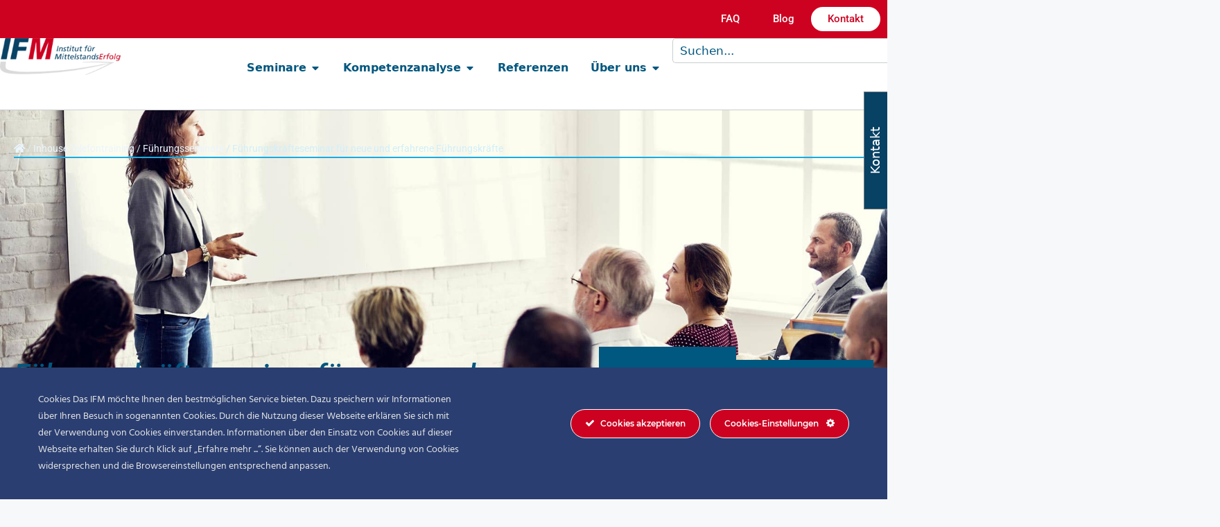

--- FILE ---
content_type: text/html; charset=UTF-8
request_url: https://www.mittelstandserfolg.de/inhouse-seminare/fuehrungsseminare/fuer-fuehrungskrafte/
body_size: 76625
content:
<!DOCTYPE html>
<html lang="de">
<head>
	<meta charset="UTF-8">
<script>
var gform;gform||(document.addEventListener("gform_main_scripts_loaded",function(){gform.scriptsLoaded=!0}),document.addEventListener("gform/theme/scripts_loaded",function(){gform.themeScriptsLoaded=!0}),window.addEventListener("DOMContentLoaded",function(){gform.domLoaded=!0}),gform={domLoaded:!1,scriptsLoaded:!1,themeScriptsLoaded:!1,isFormEditor:()=>"function"==typeof InitializeEditor,callIfLoaded:function(o){return!(!gform.domLoaded||!gform.scriptsLoaded||!gform.themeScriptsLoaded&&!gform.isFormEditor()||(gform.isFormEditor()&&console.warn("The use of gform.initializeOnLoaded() is deprecated in the form editor context and will be removed in Gravity Forms 3.1."),o(),0))},initializeOnLoaded:function(o){gform.callIfLoaded(o)||(document.addEventListener("gform_main_scripts_loaded",()=>{gform.scriptsLoaded=!0,gform.callIfLoaded(o)}),document.addEventListener("gform/theme/scripts_loaded",()=>{gform.themeScriptsLoaded=!0,gform.callIfLoaded(o)}),window.addEventListener("DOMContentLoaded",()=>{gform.domLoaded=!0,gform.callIfLoaded(o)}))},hooks:{action:{},filter:{}},addAction:function(o,r,e,t){gform.addHook("action",o,r,e,t)},addFilter:function(o,r,e,t){gform.addHook("filter",o,r,e,t)},doAction:function(o){gform.doHook("action",o,arguments)},applyFilters:function(o){return gform.doHook("filter",o,arguments)},removeAction:function(o,r){gform.removeHook("action",o,r)},removeFilter:function(o,r,e){gform.removeHook("filter",o,r,e)},addHook:function(o,r,e,t,n){null==gform.hooks[o][r]&&(gform.hooks[o][r]=[]);var d=gform.hooks[o][r];null==n&&(n=r+"_"+d.length),gform.hooks[o][r].push({tag:n,callable:e,priority:t=null==t?10:t})},doHook:function(r,o,e){var t;if(e=Array.prototype.slice.call(e,1),null!=gform.hooks[r][o]&&((o=gform.hooks[r][o]).sort(function(o,r){return o.priority-r.priority}),o.forEach(function(o){"function"!=typeof(t=o.callable)&&(t=window[t]),"action"==r?t.apply(null,e):e[0]=t.apply(null,e)})),"filter"==r)return e[0]},removeHook:function(o,r,t,n){var e;null!=gform.hooks[o][r]&&(e=(e=gform.hooks[o][r]).filter(function(o,r,e){return!!(null!=n&&n!=o.tag||null!=t&&t!=o.priority)}),gform.hooks[o][r]=e)}});
</script>

	<meta name='robots' content='index, follow, max-image-preview:large, max-snippet:-1, max-video-preview:-1' />
<meta name="viewport" content="width=device-width, initial-scale=1"><!-- Google tag (gtag.js) consent mode dataLayer added by Site Kit -->
<script id="google_gtagjs-js-consent-mode-data-layer">
window.dataLayer = window.dataLayer || [];function gtag(){dataLayer.push(arguments);}
gtag('consent', 'default', {"ad_personalization":"denied","ad_storage":"denied","ad_user_data":"denied","analytics_storage":"denied","functionality_storage":"denied","security_storage":"denied","personalization_storage":"denied","region":["AT","BE","BG","CH","CY","CZ","DE","DK","EE","ES","FI","FR","GB","GR","HR","HU","IE","IS","IT","LI","LT","LU","LV","MT","NL","NO","PL","PT","RO","SE","SI","SK"],"wait_for_update":500});
window._googlesitekitConsentCategoryMap = {"statistics":["analytics_storage"],"marketing":["ad_storage","ad_user_data","ad_personalization"],"functional":["functionality_storage","security_storage"],"preferences":["personalization_storage"]};
window._googlesitekitConsents = {"ad_personalization":"denied","ad_storage":"denied","ad_user_data":"denied","analytics_storage":"denied","functionality_storage":"denied","security_storage":"denied","personalization_storage":"denied","region":["AT","BE","BG","CH","CY","CZ","DE","DK","EE","ES","FI","FR","GB","GR","HR","HU","IE","IS","IT","LI","LT","LU","LV","MT","NL","NO","PL","PT","RO","SE","SI","SK"],"wait_for_update":500};
</script>
<!-- End Google tag (gtag.js) consent mode dataLayer added by Site Kit -->

	<!-- This site is optimized with the Yoast SEO Premium plugin v26.7 (Yoast SEO v26.8) - https://yoast.com/product/yoast-seo-premium-wordpress/ -->
	<title>Führungsseminar für neue Führungskräfte - jetzt Angebot anfragen!</title><link rel="preload" data-rocket-preload as="image" href="https://www.mittelstandserfolg.de/wp-content/uploads/2023/11/general-studies-degree1.jpeg" fetchpriority="high">
	<meta name="description" content="Führungskräfteseminar Mitarbeiterführung für junge und erfahrene Führungskräfte ✓ Bestpreis-Angebot ✓ 5 ***** Bewertungen ✓ Jetzt für Ihr Unternehmen." />
	<link rel="canonical" href="https://www.mittelstandserfolg.de/inhouse-seminare/fuehrungsseminare/fuer-fuehrungskrafte/" />
	<meta name="twitter:label1" content="Geschätzte Lesezeit" />
	<meta name="twitter:data1" content="15 Minuten" />
	
	<!-- / Yoast SEO Premium plugin. -->


<link rel='dns-prefetch' href='//www.mittelstandserfolg.de' />
<link rel='dns-prefetch' href='//www.google.com' />
<link rel='dns-prefetch' href='//www.googletagmanager.com' />
<link rel="alternate" type="application/rss+xml" title="IFM: Mit System zum Erfolg &raquo; Feed" href="https://www.mittelstandserfolg.de/feed/" />
<link rel="alternate" type="application/rss+xml" title="IFM: Mit System zum Erfolg &raquo; Kommentar-Feed" href="https://www.mittelstandserfolg.de/comments/feed/" />
<link rel="alternate" title="oEmbed (JSON)" type="application/json+oembed" href="https://www.mittelstandserfolg.de/wp-json/oembed/1.0/embed?url=https%3A%2F%2Fwww.mittelstandserfolg.de%2Finhouse-seminare%2Ffuehrungsseminare%2Ffuer-fuehrungskrafte%2F" />
<link rel="alternate" title="oEmbed (XML)" type="text/xml+oembed" href="https://www.mittelstandserfolg.de/wp-json/oembed/1.0/embed?url=https%3A%2F%2Fwww.mittelstandserfolg.de%2Finhouse-seminare%2Ffuehrungsseminare%2Ffuer-fuehrungskrafte%2F&#038;format=xml" />
<style id='wp-img-auto-sizes-contain-inline-css'>
img:is([sizes=auto i],[sizes^="auto," i]){contain-intrinsic-size:3000px 1500px}
/*# sourceURL=wp-img-auto-sizes-contain-inline-css */
</style>
<link rel='stylesheet' id='ct-ultimate-gdpr-cookie-popup-css' href='https://www.mittelstandserfolg.de/wp-content/plugins/ct-ultimate-gdpr/assets/css/cookie-popup.min.css?ver=53ef86640ee6852ee07945900994a57e' media='all' />
<link data-minify="1" rel='stylesheet' id='ct-ultimate-gdpr-custom-fonts-css' href='https://www.mittelstandserfolg.de/wp-content/cache/min/1/wp-content/plugins/ct-ultimate-gdpr/assets/css/fonts/fonts.css?ver=1768952716' media='all' />
<link data-minify="1" rel='stylesheet' id='dashicons-css' href='https://www.mittelstandserfolg.de/wp-content/cache/min/1/wp-includes/css/dashicons.min.css?ver=1768952716' media='all' />
<style id='wp-emoji-styles-inline-css'>

	img.wp-smiley, img.emoji {
		display: inline !important;
		border: none !important;
		box-shadow: none !important;
		height: 1em !important;
		width: 1em !important;
		margin: 0 0.07em !important;
		vertical-align: -0.1em !important;
		background: none !important;
		padding: 0 !important;
	}
/*# sourceURL=wp-emoji-styles-inline-css */
</style>
<style id='classic-theme-styles-inline-css'>
/*! This file is auto-generated */
.wp-block-button__link{color:#fff;background-color:#32373c;border-radius:9999px;box-shadow:none;text-decoration:none;padding:calc(.667em + 2px) calc(1.333em + 2px);font-size:1.125em}.wp-block-file__button{background:#32373c;color:#fff;text-decoration:none}
/*# sourceURL=/wp-includes/css/classic-themes.min.css */
</style>
<style id='global-styles-inline-css'>
:root{--wp--preset--aspect-ratio--square: 1;--wp--preset--aspect-ratio--4-3: 4/3;--wp--preset--aspect-ratio--3-4: 3/4;--wp--preset--aspect-ratio--3-2: 3/2;--wp--preset--aspect-ratio--2-3: 2/3;--wp--preset--aspect-ratio--16-9: 16/9;--wp--preset--aspect-ratio--9-16: 9/16;--wp--preset--color--black: #000000;--wp--preset--color--cyan-bluish-gray: #abb8c3;--wp--preset--color--white: #ffffff;--wp--preset--color--pale-pink: #f78da7;--wp--preset--color--vivid-red: #cf2e2e;--wp--preset--color--luminous-vivid-orange: #ff6900;--wp--preset--color--luminous-vivid-amber: #fcb900;--wp--preset--color--light-green-cyan: #7bdcb5;--wp--preset--color--vivid-green-cyan: #00d084;--wp--preset--color--pale-cyan-blue: #8ed1fc;--wp--preset--color--vivid-cyan-blue: #0693e3;--wp--preset--color--vivid-purple: #9b51e0;--wp--preset--color--contrast: var(--contrast);--wp--preset--color--contrast-2: var(--contrast-2);--wp--preset--color--contrast-3: var(--contrast-3);--wp--preset--color--base: var(--base);--wp--preset--color--base-2: var(--base-2);--wp--preset--color--base-3: var(--base-3);--wp--preset--color--accent: var(--accent);--wp--preset--gradient--vivid-cyan-blue-to-vivid-purple: linear-gradient(135deg,rgb(6,147,227) 0%,rgb(155,81,224) 100%);--wp--preset--gradient--light-green-cyan-to-vivid-green-cyan: linear-gradient(135deg,rgb(122,220,180) 0%,rgb(0,208,130) 100%);--wp--preset--gradient--luminous-vivid-amber-to-luminous-vivid-orange: linear-gradient(135deg,rgb(252,185,0) 0%,rgb(255,105,0) 100%);--wp--preset--gradient--luminous-vivid-orange-to-vivid-red: linear-gradient(135deg,rgb(255,105,0) 0%,rgb(207,46,46) 100%);--wp--preset--gradient--very-light-gray-to-cyan-bluish-gray: linear-gradient(135deg,rgb(238,238,238) 0%,rgb(169,184,195) 100%);--wp--preset--gradient--cool-to-warm-spectrum: linear-gradient(135deg,rgb(74,234,220) 0%,rgb(151,120,209) 20%,rgb(207,42,186) 40%,rgb(238,44,130) 60%,rgb(251,105,98) 80%,rgb(254,248,76) 100%);--wp--preset--gradient--blush-light-purple: linear-gradient(135deg,rgb(255,206,236) 0%,rgb(152,150,240) 100%);--wp--preset--gradient--blush-bordeaux: linear-gradient(135deg,rgb(254,205,165) 0%,rgb(254,45,45) 50%,rgb(107,0,62) 100%);--wp--preset--gradient--luminous-dusk: linear-gradient(135deg,rgb(255,203,112) 0%,rgb(199,81,192) 50%,rgb(65,88,208) 100%);--wp--preset--gradient--pale-ocean: linear-gradient(135deg,rgb(255,245,203) 0%,rgb(182,227,212) 50%,rgb(51,167,181) 100%);--wp--preset--gradient--electric-grass: linear-gradient(135deg,rgb(202,248,128) 0%,rgb(113,206,126) 100%);--wp--preset--gradient--midnight: linear-gradient(135deg,rgb(2,3,129) 0%,rgb(40,116,252) 100%);--wp--preset--font-size--small: 13px;--wp--preset--font-size--medium: 20px;--wp--preset--font-size--large: 36px;--wp--preset--font-size--x-large: 42px;--wp--preset--spacing--20: 0.44rem;--wp--preset--spacing--30: 0.67rem;--wp--preset--spacing--40: 1rem;--wp--preset--spacing--50: 1.5rem;--wp--preset--spacing--60: 2.25rem;--wp--preset--spacing--70: 3.38rem;--wp--preset--spacing--80: 5.06rem;--wp--preset--shadow--natural: 6px 6px 9px rgba(0, 0, 0, 0.2);--wp--preset--shadow--deep: 12px 12px 50px rgba(0, 0, 0, 0.4);--wp--preset--shadow--sharp: 6px 6px 0px rgba(0, 0, 0, 0.2);--wp--preset--shadow--outlined: 6px 6px 0px -3px rgb(255, 255, 255), 6px 6px rgb(0, 0, 0);--wp--preset--shadow--crisp: 6px 6px 0px rgb(0, 0, 0);}:where(.is-layout-flex){gap: 0.5em;}:where(.is-layout-grid){gap: 0.5em;}body .is-layout-flex{display: flex;}.is-layout-flex{flex-wrap: wrap;align-items: center;}.is-layout-flex > :is(*, div){margin: 0;}body .is-layout-grid{display: grid;}.is-layout-grid > :is(*, div){margin: 0;}:where(.wp-block-columns.is-layout-flex){gap: 2em;}:where(.wp-block-columns.is-layout-grid){gap: 2em;}:where(.wp-block-post-template.is-layout-flex){gap: 1.25em;}:where(.wp-block-post-template.is-layout-grid){gap: 1.25em;}.has-black-color{color: var(--wp--preset--color--black) !important;}.has-cyan-bluish-gray-color{color: var(--wp--preset--color--cyan-bluish-gray) !important;}.has-white-color{color: var(--wp--preset--color--white) !important;}.has-pale-pink-color{color: var(--wp--preset--color--pale-pink) !important;}.has-vivid-red-color{color: var(--wp--preset--color--vivid-red) !important;}.has-luminous-vivid-orange-color{color: var(--wp--preset--color--luminous-vivid-orange) !important;}.has-luminous-vivid-amber-color{color: var(--wp--preset--color--luminous-vivid-amber) !important;}.has-light-green-cyan-color{color: var(--wp--preset--color--light-green-cyan) !important;}.has-vivid-green-cyan-color{color: var(--wp--preset--color--vivid-green-cyan) !important;}.has-pale-cyan-blue-color{color: var(--wp--preset--color--pale-cyan-blue) !important;}.has-vivid-cyan-blue-color{color: var(--wp--preset--color--vivid-cyan-blue) !important;}.has-vivid-purple-color{color: var(--wp--preset--color--vivid-purple) !important;}.has-black-background-color{background-color: var(--wp--preset--color--black) !important;}.has-cyan-bluish-gray-background-color{background-color: var(--wp--preset--color--cyan-bluish-gray) !important;}.has-white-background-color{background-color: var(--wp--preset--color--white) !important;}.has-pale-pink-background-color{background-color: var(--wp--preset--color--pale-pink) !important;}.has-vivid-red-background-color{background-color: var(--wp--preset--color--vivid-red) !important;}.has-luminous-vivid-orange-background-color{background-color: var(--wp--preset--color--luminous-vivid-orange) !important;}.has-luminous-vivid-amber-background-color{background-color: var(--wp--preset--color--luminous-vivid-amber) !important;}.has-light-green-cyan-background-color{background-color: var(--wp--preset--color--light-green-cyan) !important;}.has-vivid-green-cyan-background-color{background-color: var(--wp--preset--color--vivid-green-cyan) !important;}.has-pale-cyan-blue-background-color{background-color: var(--wp--preset--color--pale-cyan-blue) !important;}.has-vivid-cyan-blue-background-color{background-color: var(--wp--preset--color--vivid-cyan-blue) !important;}.has-vivid-purple-background-color{background-color: var(--wp--preset--color--vivid-purple) !important;}.has-black-border-color{border-color: var(--wp--preset--color--black) !important;}.has-cyan-bluish-gray-border-color{border-color: var(--wp--preset--color--cyan-bluish-gray) !important;}.has-white-border-color{border-color: var(--wp--preset--color--white) !important;}.has-pale-pink-border-color{border-color: var(--wp--preset--color--pale-pink) !important;}.has-vivid-red-border-color{border-color: var(--wp--preset--color--vivid-red) !important;}.has-luminous-vivid-orange-border-color{border-color: var(--wp--preset--color--luminous-vivid-orange) !important;}.has-luminous-vivid-amber-border-color{border-color: var(--wp--preset--color--luminous-vivid-amber) !important;}.has-light-green-cyan-border-color{border-color: var(--wp--preset--color--light-green-cyan) !important;}.has-vivid-green-cyan-border-color{border-color: var(--wp--preset--color--vivid-green-cyan) !important;}.has-pale-cyan-blue-border-color{border-color: var(--wp--preset--color--pale-cyan-blue) !important;}.has-vivid-cyan-blue-border-color{border-color: var(--wp--preset--color--vivid-cyan-blue) !important;}.has-vivid-purple-border-color{border-color: var(--wp--preset--color--vivid-purple) !important;}.has-vivid-cyan-blue-to-vivid-purple-gradient-background{background: var(--wp--preset--gradient--vivid-cyan-blue-to-vivid-purple) !important;}.has-light-green-cyan-to-vivid-green-cyan-gradient-background{background: var(--wp--preset--gradient--light-green-cyan-to-vivid-green-cyan) !important;}.has-luminous-vivid-amber-to-luminous-vivid-orange-gradient-background{background: var(--wp--preset--gradient--luminous-vivid-amber-to-luminous-vivid-orange) !important;}.has-luminous-vivid-orange-to-vivid-red-gradient-background{background: var(--wp--preset--gradient--luminous-vivid-orange-to-vivid-red) !important;}.has-very-light-gray-to-cyan-bluish-gray-gradient-background{background: var(--wp--preset--gradient--very-light-gray-to-cyan-bluish-gray) !important;}.has-cool-to-warm-spectrum-gradient-background{background: var(--wp--preset--gradient--cool-to-warm-spectrum) !important;}.has-blush-light-purple-gradient-background{background: var(--wp--preset--gradient--blush-light-purple) !important;}.has-blush-bordeaux-gradient-background{background: var(--wp--preset--gradient--blush-bordeaux) !important;}.has-luminous-dusk-gradient-background{background: var(--wp--preset--gradient--luminous-dusk) !important;}.has-pale-ocean-gradient-background{background: var(--wp--preset--gradient--pale-ocean) !important;}.has-electric-grass-gradient-background{background: var(--wp--preset--gradient--electric-grass) !important;}.has-midnight-gradient-background{background: var(--wp--preset--gradient--midnight) !important;}.has-small-font-size{font-size: var(--wp--preset--font-size--small) !important;}.has-medium-font-size{font-size: var(--wp--preset--font-size--medium) !important;}.has-large-font-size{font-size: var(--wp--preset--font-size--large) !important;}.has-x-large-font-size{font-size: var(--wp--preset--font-size--x-large) !important;}
:where(.wp-block-post-template.is-layout-flex){gap: 1.25em;}:where(.wp-block-post-template.is-layout-grid){gap: 1.25em;}
:where(.wp-block-term-template.is-layout-flex){gap: 1.25em;}:where(.wp-block-term-template.is-layout-grid){gap: 1.25em;}
:where(.wp-block-columns.is-layout-flex){gap: 2em;}:where(.wp-block-columns.is-layout-grid){gap: 2em;}
:root :where(.wp-block-pullquote){font-size: 1.5em;line-height: 1.6;}
/*# sourceURL=global-styles-inline-css */
</style>
<link rel='stylesheet' id='ct-ultimate-gdpr-css' href='https://www.mittelstandserfolg.de/wp-content/cache/background-css/www.mittelstandserfolg.de/wp-content/plugins/ct-ultimate-gdpr/assets/css/style.min.css?ver=5.3.9&wpr_t=1769012447' media='all' />
<link data-minify="1" rel='stylesheet' id='ct-ultimate-gdpr-font-awesome-css' href='https://www.mittelstandserfolg.de/wp-content/cache/min/1/wp-content/plugins/ct-ultimate-gdpr/assets/css/fonts/font-awesome/css/font-awesome.min.css?ver=1768952716' media='all' />
<link data-minify="1" rel='stylesheet' id='responsive-sliding-menu-css' href='https://www.mittelstandserfolg.de/wp-content/cache/min/1/wp-content/plugins/responsive-sliding-menu/public/css/responsive-sliding-menu-public.css?ver=1768952716' media='all' />
<link data-minify="1" rel='stylesheet' id='widgetopts-styles-css' href='https://www.mittelstandserfolg.de/wp-content/cache/min/1/wp-content/plugins/widget-options/assets/css/widget-options.css?ver=1768952716' media='all' />
<link data-minify="1" rel='stylesheet' id='grw-public-main-css-css' href='https://www.mittelstandserfolg.de/wp-content/cache/min/1/wp-content/plugins/widget-google-reviews/assets/css/public-main.css?ver=1768952716' media='all' />
<link rel='stylesheet' id='generate-widget-areas-css' href='https://www.mittelstandserfolg.de/wp-content/themes/generatepress/assets/css/components/widget-areas.min.css?ver=3.6.1' media='all' />
<link rel='stylesheet' id='generate-style-css' href='https://www.mittelstandserfolg.de/wp-content/themes/generatepress/assets/css/main.min.css?ver=3.6.1' media='all' />
<style id='generate-style-inline-css'>
.generate-page-header, .page-header-image, .page-header-image-single {display:none}
body{background-color:var(--base-2);color:var(--contrast);}a{color:var(--accent);}a{text-decoration:underline;}.entry-title a, .site-branding a, a.button, .wp-block-button__link, .main-navigation a{text-decoration:none;}a:hover, a:focus, a:active{color:var(--contrast);}.grid-container{max-width:1280px;}.wp-block-group__inner-container{max-width:1280px;margin-left:auto;margin-right:auto;}:root{--contrast:#222222;--contrast-2:#575760;--contrast-3:#b2b2be;--base:#f0f0f0;--base-2:#f7f8f9;--base-3:#ffffff;--accent:#1e73be;}:root .has-contrast-color{color:var(--contrast);}:root .has-contrast-background-color{background-color:var(--contrast);}:root .has-contrast-2-color{color:var(--contrast-2);}:root .has-contrast-2-background-color{background-color:var(--contrast-2);}:root .has-contrast-3-color{color:var(--contrast-3);}:root .has-contrast-3-background-color{background-color:var(--contrast-3);}:root .has-base-color{color:var(--base);}:root .has-base-background-color{background-color:var(--base);}:root .has-base-2-color{color:var(--base-2);}:root .has-base-2-background-color{background-color:var(--base-2);}:root .has-base-3-color{color:var(--base-3);}:root .has-base-3-background-color{background-color:var(--base-3);}:root .has-accent-color{color:var(--accent);}:root .has-accent-background-color{background-color:var(--accent);}.top-bar{background-color:#636363;color:#ffffff;}.top-bar a{color:#ffffff;}.top-bar a:hover{color:#303030;}.site-header{background-color:var(--base-3);}.main-title a,.main-title a:hover{color:var(--contrast);}.site-description{color:var(--contrast-2);}.mobile-menu-control-wrapper .menu-toggle,.mobile-menu-control-wrapper .menu-toggle:hover,.mobile-menu-control-wrapper .menu-toggle:focus,.has-inline-mobile-toggle #site-navigation.toggled{background-color:rgba(0, 0, 0, 0.02);}.main-navigation,.main-navigation ul ul{background-color:var(--base-3);}.main-navigation .main-nav ul li a, .main-navigation .menu-toggle, .main-navigation .menu-bar-items{color:var(--contrast);}.main-navigation .main-nav ul li:not([class*="current-menu-"]):hover > a, .main-navigation .main-nav ul li:not([class*="current-menu-"]):focus > a, .main-navigation .main-nav ul li.sfHover:not([class*="current-menu-"]) > a, .main-navigation .menu-bar-item:hover > a, .main-navigation .menu-bar-item.sfHover > a{color:var(--accent);}button.menu-toggle:hover,button.menu-toggle:focus{color:var(--contrast);}.main-navigation .main-nav ul li[class*="current-menu-"] > a{color:var(--accent);}.navigation-search input[type="search"],.navigation-search input[type="search"]:active, .navigation-search input[type="search"]:focus, .main-navigation .main-nav ul li.search-item.active > a, .main-navigation .menu-bar-items .search-item.active > a{color:var(--accent);}.main-navigation ul ul{background-color:var(--base);}.separate-containers .inside-article, .separate-containers .comments-area, .separate-containers .page-header, .one-container .container, .separate-containers .paging-navigation, .inside-page-header{background-color:var(--base-3);}.entry-title a{color:var(--contrast);}.entry-title a:hover{color:var(--contrast-2);}.entry-meta{color:var(--contrast-2);}.sidebar .widget{background-color:var(--base-3);}.footer-widgets{color:#a8b3c9;background-color:#00294a;}.footer-widgets a{color:#a8b3c9;}.footer-widgets a:hover{color:#a8b3c9;}.footer-widgets .widget-title{color:#a8b3c9;}.site-info{color:#a8b3c9;background-color:#074164;}.site-info a{color:#a8b3c9;}input[type="text"],input[type="email"],input[type="url"],input[type="password"],input[type="search"],input[type="tel"],input[type="number"],textarea,select{color:var(--contrast);background-color:var(--base-2);border-color:var(--base);}input[type="text"]:focus,input[type="email"]:focus,input[type="url"]:focus,input[type="password"]:focus,input[type="search"]:focus,input[type="tel"]:focus,input[type="number"]:focus,textarea:focus,select:focus{color:var(--contrast);background-color:var(--base-2);border-color:var(--contrast-3);}button,html input[type="button"],input[type="reset"],input[type="submit"],a.button,a.wp-block-button__link:not(.has-background){color:#ffffff;background-color:#55555e;}button:hover,html input[type="button"]:hover,input[type="reset"]:hover,input[type="submit"]:hover,a.button:hover,button:focus,html input[type="button"]:focus,input[type="reset"]:focus,input[type="submit"]:focus,a.button:focus,a.wp-block-button__link:not(.has-background):active,a.wp-block-button__link:not(.has-background):focus,a.wp-block-button__link:not(.has-background):hover{color:#ffffff;background-color:#3f4047;}a.generate-back-to-top{background-color:rgba( 0,0,0,0.4 );color:#ffffff;}a.generate-back-to-top:hover,a.generate-back-to-top:focus{background-color:rgba( 0,0,0,0.6 );color:#ffffff;}:root{--gp-search-modal-bg-color:var(--base-3);--gp-search-modal-text-color:var(--contrast);--gp-search-modal-overlay-bg-color:rgba(0,0,0,0.2);}@media (max-width: 768px){.main-navigation .menu-bar-item:hover > a, .main-navigation .menu-bar-item.sfHover > a{background:none;color:var(--contrast);}}.inside-header{padding:20px;}.nav-below-header .main-navigation .inside-navigation.grid-container, .nav-above-header .main-navigation .inside-navigation.grid-container{padding:0px;}.separate-containers .inside-article, .separate-containers .comments-area, .separate-containers .page-header, .separate-containers .paging-navigation, .one-container .site-content, .inside-page-header{padding:20px;}.site-main .wp-block-group__inner-container{padding:20px;}.separate-containers .paging-navigation{padding-top:20px;padding-bottom:20px;}.entry-content .alignwide, body:not(.no-sidebar) .entry-content .alignfull{margin-left:-20px;width:calc(100% + 40px);max-width:calc(100% + 40px);}.one-container.right-sidebar .site-main,.one-container.both-right .site-main{margin-right:20px;}.one-container.left-sidebar .site-main,.one-container.both-left .site-main{margin-left:20px;}.one-container.both-sidebars .site-main{margin:0px 20px 0px 20px;}.one-container.archive .post:not(:last-child):not(.is-loop-template-item), .one-container.blog .post:not(:last-child):not(.is-loop-template-item){padding-bottom:20px;}.rtl .menu-item-has-children .dropdown-menu-toggle{padding-left:20px;}.rtl .main-navigation .main-nav ul li.menu-item-has-children > a{padding-right:20px;}.widget-area .widget{padding:20px;}@media (max-width:768px){.separate-containers .inside-article, .separate-containers .comments-area, .separate-containers .page-header, .separate-containers .paging-navigation, .one-container .site-content, .inside-page-header{padding:30px;}.site-main .wp-block-group__inner-container{padding:30px;}.inside-top-bar{padding-right:30px;padding-left:30px;}.inside-header{padding-right:30px;padding-left:30px;}.widget-area .widget{padding-top:30px;padding-right:30px;padding-bottom:30px;padding-left:30px;}.footer-widgets-container{padding-top:30px;padding-right:30px;padding-bottom:30px;padding-left:30px;}.inside-site-info{padding-right:30px;padding-left:30px;}.entry-content .alignwide, body:not(.no-sidebar) .entry-content .alignfull{margin-left:-30px;width:calc(100% + 60px);max-width:calc(100% + 60px);}.one-container .site-main .paging-navigation{margin-bottom:20px;}}/* End cached CSS */.is-right-sidebar{width:25%;}.is-left-sidebar{width:25%;}.site-content .content-area{width:100%;}@media (max-width: 768px){.main-navigation .menu-toggle,.sidebar-nav-mobile:not(#sticky-placeholder){display:block;}.main-navigation ul,.gen-sidebar-nav,.main-navigation:not(.slideout-navigation):not(.toggled) .main-nav > ul,.has-inline-mobile-toggle #site-navigation .inside-navigation > *:not(.navigation-search):not(.main-nav){display:none;}.nav-align-right .inside-navigation,.nav-align-center .inside-navigation{justify-content:space-between;}.has-inline-mobile-toggle .mobile-menu-control-wrapper{display:flex;flex-wrap:wrap;}.has-inline-mobile-toggle .inside-header{flex-direction:row;text-align:left;flex-wrap:wrap;}.has-inline-mobile-toggle .header-widget,.has-inline-mobile-toggle #site-navigation{flex-basis:100%;}.nav-float-left .has-inline-mobile-toggle #site-navigation{order:10;}}
.elementor-template-full-width .site-content{display:block;}
.dynamic-author-image-rounded{border-radius:100%;}.dynamic-featured-image, .dynamic-author-image{vertical-align:middle;}.one-container.blog .dynamic-content-template:not(:last-child), .one-container.archive .dynamic-content-template:not(:last-child){padding-bottom:0px;}.dynamic-entry-excerpt > p:last-child{margin-bottom:0px;}
/*# sourceURL=generate-style-inline-css */
</style>
<link data-minify="1" rel='stylesheet' id='generate-child-css' href='https://www.mittelstandserfolg.de/wp-content/cache/min/1/wp-content/themes/mittelstandserfolg/style.css?ver=1768952716' media='all' />
<link rel='stylesheet' id='elementor-frontend-css' href='https://www.mittelstandserfolg.de/wp-content/plugins/elementor/assets/css/frontend.min.css?ver=3.34.0' media='all' />
<style id='elementor-frontend-inline-css'>
.elementor-6592 .elementor-element.elementor-element-1d8c6bd4:not(.elementor-motion-effects-element-type-background), .elementor-6592 .elementor-element.elementor-element-1d8c6bd4 > .elementor-motion-effects-container > .elementor-motion-effects-layer{background-image:var(--wpr-bg-a7f116af-9965-4644-b0ec-f2b0fdafa2b9);}
/*# sourceURL=elementor-frontend-inline-css */
</style>
<link rel='stylesheet' id='widget-image-css' href='https://www.mittelstandserfolg.de/wp-content/plugins/elementor/assets/css/widget-image.min.css?ver=3.34.0' media='all' />
<link rel='stylesheet' id='widget-heading-css' href='https://www.mittelstandserfolg.de/wp-content/plugins/elementor/assets/css/widget-heading.min.css?ver=3.34.0' media='all' />
<link rel='stylesheet' id='widget-icon-list-css' href='https://www.mittelstandserfolg.de/wp-content/plugins/elementor/assets/css/widget-icon-list.min.css?ver=3.34.0' media='all' />
<link rel='stylesheet' id='widget-nav-menu-css' href='https://www.mittelstandserfolg.de/wp-content/plugins/elementor-pro/assets/css/widget-nav-menu.min.css?ver=3.34.0' media='all' />
<link rel='stylesheet' id='e-animation-fadeIn-css' href='https://www.mittelstandserfolg.de/wp-content/plugins/elementor/assets/lib/animations/styles/fadeIn.min.css?ver=3.34.0' media='all' />
<link rel='stylesheet' id='widget-mega-menu-css' href='https://www.mittelstandserfolg.de/wp-content/plugins/elementor-pro/assets/css/widget-mega-menu.min.css?ver=3.34.0' media='all' />
<link rel='stylesheet' id='widget-search-css' href='https://www.mittelstandserfolg.de/wp-content/plugins/elementor-pro/assets/css/widget-search.min.css?ver=3.34.0' media='all' />
<link rel='stylesheet' id='elementor-post-13029-css' href='https://www.mittelstandserfolg.de/wp-content/uploads/elementor/css/post-13029.css?ver=1768952714' media='all' />
<link data-minify="1" rel='stylesheet' id='font-awesome-5-all-css' href='https://www.mittelstandserfolg.de/wp-content/cache/min/1/wp-content/plugins/elementor/assets/lib/font-awesome/css/all.min.css?ver=1768952716' media='all' />
<link rel='stylesheet' id='font-awesome-4-shim-css' href='https://www.mittelstandserfolg.de/wp-content/plugins/elementor/assets/lib/font-awesome/css/v4-shims.min.css?ver=3.34.0' media='all' />
<link rel='stylesheet' id='widget-breadcrumbs-css' href='https://www.mittelstandserfolg.de/wp-content/plugins/elementor-pro/assets/css/widget-breadcrumbs.min.css?ver=3.34.0' media='all' />
<link rel='stylesheet' id='widget-divider-css' href='https://www.mittelstandserfolg.de/wp-content/plugins/elementor/assets/css/widget-divider.min.css?ver=3.34.0' media='all' />
<link rel='stylesheet' id='e-animation-fadeInDown-css' href='https://www.mittelstandserfolg.de/wp-content/plugins/elementor/assets/lib/animations/styles/fadeInDown.min.css?ver=3.34.0' media='all' />
<link rel='stylesheet' id='widget-video-css' href='https://www.mittelstandserfolg.de/wp-content/plugins/elementor/assets/css/widget-video.min.css?ver=3.34.0' media='all' />
<link data-minify="1" rel='stylesheet' id='swiper-css' href='https://www.mittelstandserfolg.de/wp-content/cache/min/1/wp-content/plugins/elementor/assets/lib/swiper/v8/css/swiper.min.css?ver=1768952716' media='all' />
<link rel='stylesheet' id='e-swiper-css' href='https://www.mittelstandserfolg.de/wp-content/plugins/elementor/assets/css/conditionals/e-swiper.min.css?ver=3.34.0' media='all' />
<link rel='stylesheet' id='widget-image-carousel-css' href='https://www.mittelstandserfolg.de/wp-content/plugins/elementor/assets/css/widget-image-carousel.min.css?ver=3.34.0' media='all' />
<link rel='stylesheet' id='widget-icon-box-css' href='https://www.mittelstandserfolg.de/wp-content/plugins/elementor/assets/css/widget-icon-box.min.css?ver=3.34.0' media='all' />
<link rel='stylesheet' id='widget-spacer-css' href='https://www.mittelstandserfolg.de/wp-content/plugins/elementor/assets/css/widget-spacer.min.css?ver=3.34.0' media='all' />
<link rel='stylesheet' id='widget-testimonial-carousel-css' href='https://www.mittelstandserfolg.de/wp-content/plugins/elementor-pro/assets/css/widget-testimonial-carousel.min.css?ver=3.34.0' media='all' />
<link rel='stylesheet' id='widget-carousel-module-base-css' href='https://www.mittelstandserfolg.de/wp-content/plugins/elementor-pro/assets/css/widget-carousel-module-base.min.css?ver=3.34.0' media='all' />
<link rel='stylesheet' id='widget-image-box-css' href='https://www.mittelstandserfolg.de/wp-content/plugins/elementor/assets/css/widget-image-box.min.css?ver=3.34.0' media='all' />
<link rel='stylesheet' id='elementor-post-6592-css' href='https://www.mittelstandserfolg.de/wp-content/cache/background-css/www.mittelstandserfolg.de/wp-content/uploads/elementor/css/post-6592.css?ver=1769005245&wpr_t=1769012447' media='all' />
<link rel='stylesheet' id='elementor-post-13309-css' href='https://www.mittelstandserfolg.de/wp-content/uploads/elementor/css/post-13309.css?ver=1768952714' media='all' />
<link rel='stylesheet' id='ct-ultimate-gdpr-jquery-ui-css' href='https://www.mittelstandserfolg.de/wp-content/cache/background-css/www.mittelstandserfolg.de/wp-content/plugins/ct-ultimate-gdpr/assets/css/jquery-ui.min.css?ver=53ef86640ee6852ee07945900994a57e&wpr_t=1769012447' media='all' />
<link rel='stylesheet' id='gforms_reset_css-css' href='https://www.mittelstandserfolg.de/wp-content/plugins/gravityforms/legacy/css/formreset.min.css?ver=2.9.25' media='all' />
<link rel='stylesheet' id='gforms_formsmain_css-css' href='https://www.mittelstandserfolg.de/wp-content/cache/background-css/www.mittelstandserfolg.de/wp-content/plugins/gravityforms/legacy/css/formsmain.min.css?ver=2.9.25&wpr_t=1769012447' media='all' />
<link rel='stylesheet' id='gforms_ready_class_css-css' href='https://www.mittelstandserfolg.de/wp-content/plugins/gravityforms/legacy/css/readyclass.min.css?ver=2.9.25' media='all' />
<link rel='stylesheet' id='gforms_browsers_css-css' href='https://www.mittelstandserfolg.de/wp-content/plugins/gravityforms/legacy/css/browsers.min.css?ver=2.9.25' media='all' />
<link rel='stylesheet' id='generate-blog-images-css' href='https://www.mittelstandserfolg.de/wp-content/plugins/gp-premium/blog/functions/css/featured-images.min.css?ver=2.5.4' media='all' />
<link data-minify="1" rel='stylesheet' id='ecs-styles-css' href='https://www.mittelstandserfolg.de/wp-content/cache/min/1/wp-content/plugins/ele-custom-skin/assets/css/ecs-style.css?ver=1768952716' media='all' />
<link rel='stylesheet' id='elementor-post-14116-css' href='https://www.mittelstandserfolg.de/wp-content/uploads/elementor/css/post-14116.css?ver=1732898208' media='all' />
<link data-minify="1" rel='stylesheet' id='elementor-gf-local-roboto-css' href='https://www.mittelstandserfolg.de/wp-content/cache/min/1/wp-content/uploads/elementor/google-fonts/css/roboto.css?ver=1768952716' media='all' />
<link data-minify="1" rel='stylesheet' id='elementor-gf-local-robotoslab-css' href='https://www.mittelstandserfolg.de/wp-content/cache/min/1/wp-content/uploads/elementor/google-fonts/css/robotoslab.css?ver=1768952716' media='all' />
<link data-minify="1" rel='stylesheet' id='elementor-gf-local-opensans-css' href='https://www.mittelstandserfolg.de/wp-content/cache/min/1/wp-content/uploads/elementor/google-fonts/css/opensans.css?ver=1768952716' media='all' />
<script src="https://www.mittelstandserfolg.de/wp-includes/js/jquery/jquery.min.js?ver=3.7.1" id="jquery-core-js" data-rocket-defer defer></script>
<script src="https://www.mittelstandserfolg.de/wp-includes/js/jquery/jquery-migrate.min.js?ver=3.4.1" id="jquery-migrate-js" data-rocket-defer defer></script>
<script data-minify="1" src="https://www.mittelstandserfolg.de/wp-content/cache/min/1/wp-content/plugins/ct-ultimate-gdpr/assets/js/service-facebook-pixel.js?ver=1758045366" id="ct-ultimate-gdpr-service-facebook-pixel-js" data-rocket-defer defer></script>
<script data-minify="1" src="https://www.mittelstandserfolg.de/wp-content/cache/min/1/wp-content/plugins/responsive-sliding-menu/public/js/responsive-sliding-menu-public.js?ver=1758045366" id="responsive-sliding-menu-js" data-rocket-defer defer></script>
<script data-minify="1" defer="defer" src="https://www.mittelstandserfolg.de/wp-content/cache/min/1/wp-content/plugins/widget-google-reviews/assets/js/public-main.js?ver=1758045366" id="grw-public-main-js-js"></script>
<script src="https://www.mittelstandserfolg.de/wp-content/plugins/elementor/assets/lib/font-awesome/js/v4-shims.min.js?ver=3.34.0" id="font-awesome-4-shim-js" data-rocket-defer defer></script>
<script id="ct-ultimate-gdpr-cookie-list-js-extra">
var ct_ultimate_gdpr_cookie_list = {"list":[{"cookie_name":"NID","cookie_type_label":"Wesentliches","first_or_third_party":"Dritte","can_be_blocked":"","session_or_persistent":"Hartn\u00e4ckig","expiry_time":"1632990890.4872","purpose":""},{"cookie_name":"","cookie_type_label":"Analytik","first_or_third_party":"Dritte","can_be_blocked":"1","session_or_persistent":"Hartn\u00e4ckig","expiry_time":"","purpose":""},{"cookie_name":"","cookie_type_label":"Wesentliches","first_or_third_party":"Dritte","can_be_blocked":"1","session_or_persistent":"Hartn\u00e4ckig","expiry_time":"","purpose":""},{"cookie_name":"_gat_gtag_UA_164792825_1","cookie_type_label":"Wesentliches","first_or_third_party":"Dritte","can_be_blocked":"1","session_or_persistent":"Hartn\u00e4ckig","expiry_time":"Thursday, 03 September 2020 19\ufeff\ufeff:56:07","purpose":""},{"cookie_name":"_gat_UA-46810247-1gtm.js","cookie_type_label":"Wesentliches","first_or_third_party":"Dritte","can_be_blocked":"1","session_or_persistent":"Hartn\u00e4ckig","expiry_time":"Thursday, 03 September 2020 19\ufeff\ufeff:53:30","purpose":""},{"cookie_name":"_gcl_au","cookie_type_label":"Werbung","first_or_third_party":"Dritte","can_be_blocked":"1","session_or_persistent":"Hartn\u00e4ckig","expiry_time":"Wednesday, 02 December 2020 19\ufeff\ufeff:52:29","purpose":""},{"cookie_name":"__utma, __utmb, __utmc, __utmt, __utmz, _ga, _gat, _gid","cookie_type_label":"Analytik","first_or_third_party":"Dritte","can_be_blocked":"1","session_or_persistent":"Hartn\u00e4ckig","expiry_time":"","purpose":""},{"cookie_name":"__gads, DSID, IDE, test_cookie","cookie_type_label":"Werbung","first_or_third_party":"Dritte","can_be_blocked":"1","session_or_persistent":"Hartn\u00e4ckig","expiry_time":"","purpose":""},{"cookie_name":"APISID, CONSENT, GPS, HSID, LOGIN_INFO, PREF, SAPISID, SID, SSID, VISITOR_INFO1_LIVE, YSC","cookie_type_label":"Funktionalit\u00e4t","first_or_third_party":"Dritte","can_be_blocked":"1","session_or_persistent":"Hartn\u00e4ckig","expiry_time":"","purpose":""},{"cookie_name":"U","cookie_type_label":"Wesentliches","first_or_third_party":"Dritte","can_be_blocked":"","session_or_persistent":"Hartn\u00e4ckig","expiry_time":"Wednesday, 02 December 2020 19\ufeff\ufeff:41:29","purpose":""},{"cookie_name":"woocommerce_*, wp_woocommerce_*, wc_cart_hash_*, wc_fragments_*","cookie_type_label":"Wesentliches","first_or_third_party":"Dritte","can_be_blocked":"1","session_or_persistent":"Hartn\u00e4ckig","expiry_time":"","purpose":""},{"cookie_name":"lissc","cookie_type_label":"Wesentliches","first_or_third_party":"Dritte","can_be_blocked":"","session_or_persistent":"Hartn\u00e4ckig","expiry_time":"Friday, 03 September 2021 19\ufeff\ufeff:41:29","purpose":""},{"cookie_name":"bscookie","cookie_type_label":"Wesentliches","first_or_third_party":"Dritte","can_be_blocked":"","session_or_persistent":"Hartn\u00e4ckig","expiry_time":"Sunday, 04 September 2022 07\ufeff\ufeff:19:01","purpose":""},{"cookie_name":"bcookie","cookie_type_label":"Wesentliches","first_or_third_party":"Dritte","can_be_blocked":"","session_or_persistent":"Hartn\u00e4ckig","expiry_time":"Sunday, 04 September 2022 07\ufeff\ufeff:19:01","purpose":""},{"cookie_name":"UserMatchHistory","cookie_type_label":"Wesentliches","first_or_third_party":"Dritte","can_be_blocked":"","session_or_persistent":"Hartn\u00e4ckig","expiry_time":"Saturday, 03 October 2020 19\ufeff\ufeff:41:28","purpose":""},{"cookie_name":"lidc","cookie_type_label":"Wesentliches","first_or_third_party":"Dritte","can_be_blocked":"","session_or_persistent":"Hartn\u00e4ckig","expiry_time":"Friday, 04 September 2020 19\ufeff\ufeff:41:28","purpose":""},{"cookie_name":"lang","cookie_type_label":"Wesentliches","first_or_third_party":"Dritte","can_be_blocked":"","session_or_persistent":"Sitzung","expiry_time":"","purpose":""},{"cookie_name":"li_sugr","cookie_type_label":"Wesentliches","first_or_third_party":"Dritte","can_be_blocked":"","session_or_persistent":"Hartn\u00e4ckig","expiry_time":"Wednesday, 02 December 2020 19\ufeff\ufeff:41:28","purpose":""},{"cookie_name":"wordpress_logged_in_0467efae02e0e919ef253dfde1ad1551","cookie_type_label":"Wesentliches","first_or_third_party":"Dritte","can_be_blocked":"1","session_or_persistent":"Sitzung","expiry_time":"","purpose":""},{"cookie_name":"PHPSESSID","cookie_type_label":"Wesentliches","first_or_third_party":"Dritte","can_be_blocked":"1","session_or_persistent":"Sitzung","expiry_time":"","purpose":""},{"cookie_name":"wordpress_sec_0467efae02e0e919ef253dfde1ad1551","cookie_type_label":"Wesentliches","first_or_third_party":"Dritte","can_be_blocked":"1","session_or_persistent":"Sitzung","expiry_time":"","purpose":""}]};
//# sourceURL=ct-ultimate-gdpr-cookie-list-js-extra
</script>
<script data-minify="1" src="https://www.mittelstandserfolg.de/wp-content/cache/min/1/wp-content/plugins/ct-ultimate-gdpr/assets/js/cookie-list.js?ver=1758045366" id="ct-ultimate-gdpr-cookie-list-js" data-rocket-defer defer></script>
<script data-minify="1" src="https://www.mittelstandserfolg.de/wp-content/cache/min/1/wp-content/plugins/ct-ultimate-gdpr/assets/js/shortcode-block-cookie.js?ver=1758045366" id="ct-ultimate-gdpr-shortcode-block-cookie-js" data-rocket-defer defer></script>
<script defer='defer' src="https://www.mittelstandserfolg.de/wp-content/plugins/gravityforms/js/jquery.json.min.js?ver=2.9.25" id="gform_json-js"></script>
<script id="gform_gravityforms-js-extra">
var gf_global = {"gf_currency_config":{"name":"Euro","symbol_left":"","symbol_right":"&#8364;","symbol_padding":" ","thousand_separator":".","decimal_separator":",","decimals":2,"code":"EUR"},"base_url":"https://www.mittelstandserfolg.de/wp-content/plugins/gravityforms","number_formats":[],"spinnerUrl":"https://www.mittelstandserfolg.de/wp-content/plugins/gravityforms/images/spinner.svg","version_hash":"1c25d55a37b16cc93eaa16e39b7f33af","strings":{"newRowAdded":"Neue Zeile hinzugef\u00fcgt.","rowRemoved":"Zeile entfernt","formSaved":"Das Formular wurde gespeichert. Der Inhalt beinhaltet den Link zum Zur\u00fcckkehren und Vervollst\u00e4ndigen des Formulars."}};
var gform_i18n = {"datepicker":{"days":{"monday":"Mo","tuesday":"Di","wednesday":"Mi","thursday":"Do","friday":"Fr","saturday":"Sa","sunday":"So"},"months":{"january":"Januar","february":"Februar","march":"M\u00e4rz","april":"April","may":"Mai","june":"Juni","july":"Juli","august":"August","september":"September","october":"Oktober","november":"November","december":"Dezember"},"firstDay":1,"iconText":"Datum ausw\u00e4hlen"}};
var gf_legacy_multi = {"2":"1"};
var gform_gravityforms = {"strings":{"invalid_file_extension":"Dieser Dateityp kann nicht hochgeladen werden. Zul\u00e4ssig sind die folgenden:","delete_file":"Diese Datei l\u00f6schen","in_progress":"In Bearbeitung","file_exceeds_limit":"Maximale Dateigr\u00f6\u00dfe \u00fcberschritten","illegal_extension":"Dateityp nicht zul\u00e4ssig.","max_reached":"Maximale Dateianzahl erreicht","unknown_error":"Ein Problem ist beim Speichern der Datei auf dem Server aufgetreten.","currently_uploading":"Bitte warte bis alle Dateien vollst\u00e4ndig hochgeladen wurden.","cancel":"Abbrechen","cancel_upload":"Upload abbrechen","cancelled":"Abgebrochen","error":"Fehler","message":"Nachricht"},"vars":{"images_url":"https://www.mittelstandserfolg.de/wp-content/plugins/gravityforms/images"}};
//# sourceURL=gform_gravityforms-js-extra
</script>
<script id="gform_gravityforms-js-before">

//# sourceURL=gform_gravityforms-js-before
</script>
<script defer='defer' src="https://www.mittelstandserfolg.de/wp-content/plugins/gravityforms/js/gravityforms.min.js?ver=2.9.25" id="gform_gravityforms-js"></script>
<script id="gform_conditional_logic-js-extra">
var gf_legacy = {"is_legacy":"1"};
//# sourceURL=gform_conditional_logic-js-extra
</script>
<script defer='defer' src="https://www.mittelstandserfolg.de/wp-content/plugins/gravityforms/js/conditional_logic.min.js?ver=2.9.25" id="gform_conditional_logic-js"></script>
<script defer='defer' src="https://www.google.com/recaptcha/api.js?hl=en&amp;ver=53ef86640ee6852ee07945900994a57e#038;render=explicit" id="gform_recaptcha-js"></script>
<script defer='defer' src="https://www.mittelstandserfolg.de/wp-content/plugins/gravityforms/assets/js/dist/utils.min.js?ver=48a3755090e76a154853db28fc254681" id="gform_gravityforms_utils-js"></script>

<!-- Google Tag (gtac.js) durch Site-Kit hinzugefügt -->
<!-- Von Site Kit hinzugefügtes Google-Analytics-Snippet -->
<script src="https://www.googletagmanager.com/gtag/js?id=GT-WF6ZDB7" id="google_gtagjs-js" async></script>
<script id="google_gtagjs-js-after">
window.dataLayer = window.dataLayer || [];function gtag(){dataLayer.push(arguments);}
gtag("set","linker",{"domains":["www.mittelstandserfolg.de"]});
gtag("js", new Date());
gtag("set", "developer_id.dZTNiMT", true);
gtag("config", "GT-WF6ZDB7");
//# sourceURL=google_gtagjs-js-after
</script>
<script id="ecs_ajax_load-js-extra">
var ecs_ajax_params = {"ajaxurl":"https://www.mittelstandserfolg.de/wp-admin/admin-ajax.php","posts":"{\"page\":0,\"pagename\":\"fuer-fuehrungskrafte\",\"error\":\"\",\"m\":\"\",\"p\":0,\"post_parent\":\"\",\"subpost\":\"\",\"subpost_id\":\"\",\"attachment\":\"\",\"attachment_id\":0,\"name\":\"fuer-fuehrungskrafte\",\"page_id\":0,\"second\":\"\",\"minute\":\"\",\"hour\":\"\",\"day\":0,\"monthnum\":0,\"year\":0,\"w\":0,\"category_name\":\"\",\"tag\":\"\",\"cat\":\"\",\"tag_id\":\"\",\"author\":\"\",\"author_name\":\"\",\"feed\":\"\",\"tb\":\"\",\"paged\":0,\"meta_key\":\"\",\"meta_value\":\"\",\"preview\":\"\",\"s\":\"\",\"sentence\":\"\",\"title\":\"\",\"fields\":\"all\",\"menu_order\":\"\",\"embed\":\"\",\"category__in\":[],\"category__not_in\":[],\"category__and\":[],\"post__in\":[],\"post__not_in\":[],\"post_name__in\":[],\"tag__in\":[],\"tag__not_in\":[],\"tag__and\":[],\"tag_slug__in\":[],\"tag_slug__and\":[],\"post_parent__in\":[],\"post_parent__not_in\":[],\"author__in\":[],\"author__not_in\":[],\"search_columns\":[],\"ignore_sticky_posts\":false,\"suppress_filters\":false,\"cache_results\":true,\"update_post_term_cache\":true,\"update_menu_item_cache\":false,\"lazy_load_term_meta\":true,\"update_post_meta_cache\":true,\"post_type\":\"\",\"posts_per_page\":12,\"nopaging\":false,\"comments_per_page\":\"50\",\"no_found_rows\":false,\"order\":\"DESC\"}"};
//# sourceURL=ecs_ajax_load-js-extra
</script>
<script data-minify="1" src="https://www.mittelstandserfolg.de/wp-content/cache/min/1/wp-content/plugins/ele-custom-skin/assets/js/ecs_ajax_pagination.js?ver=1758045366" id="ecs_ajax_load-js" data-rocket-defer defer></script>
<script data-minify="1" src="https://www.mittelstandserfolg.de/wp-content/cache/min/1/wp-content/plugins/ele-custom-skin/assets/js/ecs.js?ver=1758045366" id="ecs-script-js" data-rocket-defer defer></script>
<link rel="https://api.w.org/" href="https://www.mittelstandserfolg.de/wp-json/" /><link rel="alternate" title="JSON" type="application/json" href="https://www.mittelstandserfolg.de/wp-json/wp/v2/pages/6592" /><link rel="EditURI" type="application/rsd+xml" title="RSD" href="https://www.mittelstandserfolg.de/xmlrpc.php?rsd" />

<link rel='shortlink' href='https://www.mittelstandserfolg.de/?p=6592' />
<meta name="generator" content="Site Kit by Google 1.170.0" /><script>document.createElement( "picture" );if(!window.HTMLPictureElement && document.addEventListener) {window.addEventListener("DOMContentLoaded", function() {var s = document.createElement("script");s.src = "https://www.mittelstandserfolg.de/wp-content/plugins/webp-express/js/picturefill.min.js";document.body.appendChild(s);});}</script><meta name="generator" content="Elementor 3.34.0; features: e_font_icon_svg, additional_custom_breakpoints; settings: css_print_method-external, google_font-enabled, font_display-swap">
			<style>
				.e-con.e-parent:nth-of-type(n+4):not(.e-lazyloaded):not(.e-no-lazyload),
				.e-con.e-parent:nth-of-type(n+4):not(.e-lazyloaded):not(.e-no-lazyload) * {
					background-image: none !important;
				}
				@media screen and (max-height: 1024px) {
					.e-con.e-parent:nth-of-type(n+3):not(.e-lazyloaded):not(.e-no-lazyload),
					.e-con.e-parent:nth-of-type(n+3):not(.e-lazyloaded):not(.e-no-lazyload) * {
						background-image: none !important;
					}
				}
				@media screen and (max-height: 640px) {
					.e-con.e-parent:nth-of-type(n+2):not(.e-lazyloaded):not(.e-no-lazyload),
					.e-con.e-parent:nth-of-type(n+2):not(.e-lazyloaded):not(.e-no-lazyload) * {
						background-image: none !important;
					}
				}
			</style>
			<!-- Event snippet for Kontakt conversion page
In your html page, add the snippet and call gtag_report_conversion when someone clicks on the chosen link or button. -->

<script>
  gtag('event', 'conversion', {'send_to': 'AW-1070146906/Ex_JCOXTxOIZENrKpP4D'});
</script>


<script>
function gtag_report_conversion(url) {
  var callback = function () {
    if (typeof(url) != 'undefined') {
      window.location = url;
    }
  };
  gtag('event', 'conversion', {
      'send_to': 'AW-1070146906/Ex_JCOXTxOIZENrKpP4D',
      'event_callback': callback
  });
  return false;
}
</script>
<script type="javascript" src="https://api.abacus.ai/api/v0/getChatBotWidgetSDKLink?externalApplicationId=4f24a7152" data-rocket-defer defer></script>
<style id="rocket-lazyrender-inline-css">[data-wpr-lazyrender] {content-visibility: auto;}</style><style id="wpr-lazyload-bg-container"></style><style id="wpr-lazyload-bg-exclusion">.elementor-6592 .elementor-element.elementor-element-2cddcc46:not(.elementor-motion-effects-element-type-background), .elementor-6592 .elementor-element.elementor-element-2cddcc46 > .elementor-motion-effects-container > .elementor-motion-effects-layer{--wpr-bg-23e3b515-520c-4d20-830e-d57731de73c0: url('https://www.mittelstandserfolg.de/wp-content/uploads/2023/09/BG-HomePage-High.png');}.elementor-6592 .elementor-element.elementor-element-1d8c6bd4:not(.elementor-motion-effects-element-type-background), .elementor-6592 .elementor-element.elementor-element-1d8c6bd4 > .elementor-motion-effects-container > .elementor-motion-effects-layer{--wpr-bg-a7f116af-9965-4644-b0ec-f2b0fdafa2b9: url('https://www.mittelstandserfolg.de/wp-content/uploads/2023/11/general-studies-degree1.jpeg');}</style>
<noscript>
<style id="wpr-lazyload-bg-nostyle">#ct-ultimate-gdpr-cookie-modal-close,#ct-ultimate-gdpr-cookie-modal-compact-close{--wpr-bg-059cb1d0-6c66-435d-a2c7-051a0e003bbe: url('https://www.mittelstandserfolg.de/wp-content/plugins/ct-ultimate-gdpr/assets/css/images/icons8_Delete_1.png');}.ct-ultimate-gdpr-cookie-modal-single [type=radio]:checked{--wpr-bg-52f12a70-234e-4de8-bb07-5bc069fd0214: url('https://www.mittelstandserfolg.de/wp-content/plugins/ct-ultimate-gdpr/assets/css/images/icons8_Delete_1.png');}#ct-ultimate-gdpr-cookie-popup.ct-ultimate-gdpr-cookie-popup-wibele{--wpr-bg-13131681-6377-4899-9027-93318fd6c443: url('https://www.mittelstandserfolg.de/wp-content/plugins/ct-ultimate-gdpr/assets/css/images/cookie-popup-wibele-blue-black-bg.png');}#ct-ultimate-gdpr-cookie-popup.ct-ultimate-gdpr-cookie-popup-wibele-white{--wpr-bg-650e4009-7eeb-42d5-a729-57eb30aa504f: url('https://www.mittelstandserfolg.de/wp-content/plugins/ct-ultimate-gdpr/assets/css/images/cookie-popup-wibele-white-bg.png');}.ct-loading:before{--wpr-bg-f50a5a42-52b6-40bc-9bf4-575bd7b803b4: url('https://www.mittelstandserfolg.de/wp-content/plugins/ct-ultimate-gdpr/assets/css/images/ajax-loader.gif');}.elementor-6592 .elementor-element.elementor-element-37a90dea:not(.elementor-motion-effects-element-type-background), .elementor-6592 .elementor-element.elementor-element-37a90dea > .elementor-motion-effects-container > .elementor-motion-effects-layer{--wpr-bg-b79e3f66-bc4d-4667-873e-8098272bbd67: url('https://www.mittelstandserfolg.de/wp-content/uploads/2023/10/pexels-photo-44677831.jpeg');}.elementor-6592 .elementor-element.elementor-element-58fb111e:not(.elementor-motion-effects-element-type-background), .elementor-6592 .elementor-element.elementor-element-58fb111e > .elementor-motion-effects-container > .elementor-motion-effects-layer{--wpr-bg-4192a8e0-a812-44d5-bb09-3495e1752346: url('https://www.mittelstandserfolg.de/wp-content/uploads/2023/10/pexels-photo-41011431.jpeg');}.elementor-6592 .elementor-element.elementor-element-1241f348:not(.elementor-motion-effects-element-type-background), .elementor-6592 .elementor-element.elementor-element-1241f348 > .elementor-motion-effects-container > .elementor-motion-effects-layer{--wpr-bg-3a251d8b-5b16-43df-9938-2e9b0dca1340: url('https://www.mittelstandserfolg.de/wp-content/uploads/2023/10/pexels-photo-76823401.jpeg');}.elementor-6592 .elementor-element.elementor-element-358287d9:not(.elementor-motion-effects-element-type-background), .elementor-6592 .elementor-element.elementor-element-358287d9 > .elementor-motion-effects-container > .elementor-motion-effects-layer{--wpr-bg-b3d6a091-1c90-4a63-8e34-3aacf1ca32d5: url('https://www.mittelstandserfolg.de/wp-content/uploads/2023/10/Customer-service-1024x6831-1-e1696617762692.jpg');}.elementor-6592 .elementor-element.elementor-element-3ea954b1:not(.elementor-motion-effects-element-type-background), .elementor-6592 .elementor-element.elementor-element-3ea954b1 > .elementor-motion-effects-container > .elementor-motion-effects-layer{--wpr-bg-715fcb80-650e-41de-a7ab-562eb75f6a79: url('https://www.mittelstandserfolg.de/wp-content/uploads/2023/10/pexels-photo-8467411.jpeg');}.elementor-6592 .elementor-element.elementor-element-1d5bc144:not(.elementor-motion-effects-element-type-background), .elementor-6592 .elementor-element.elementor-element-1d5bc144 > .elementor-motion-effects-container > .elementor-motion-effects-layer{--wpr-bg-cce78137-b284-4cc0-bc3c-b5b6e71a48a3: url('https://www.mittelstandserfolg.de/wp-content/uploads/2023/10/pexels-photo-64575441.jpeg');}.elementor-6592 .elementor-element.elementor-element-fcd71ab:not(.elementor-motion-effects-element-type-background), .elementor-6592 .elementor-element.elementor-element-fcd71ab > .elementor-motion-effects-container > .elementor-motion-effects-layer{--wpr-bg-fcad34fe-a421-4228-a966-9b59f75f20ca: url('https://www.mittelstandserfolg.de/wp-content/uploads/2023/10/pexels-photo-64575441.jpeg');}.elementor-6592 .elementor-element.elementor-element-2bd8a542:not(.elementor-motion-effects-element-type-background), .elementor-6592 .elementor-element.elementor-element-2bd8a542 > .elementor-motion-effects-container > .elementor-motion-effects-layer{--wpr-bg-dafa6d34-c8e1-425d-9c57-0352afc859c4: url('https://www.mittelstandserfolg.de/wp-content/uploads/2023/10/portrait-charming-friendly-brunette-businesswoman-posing-studio-removebg-preview.png');}.elementor-6592 .elementor-element.elementor-element-69c738dc:not(.elementor-motion-effects-element-type-background), .elementor-6592 .elementor-element.elementor-element-69c738dc > .elementor-motion-effects-container > .elementor-motion-effects-layer{--wpr-bg-400672ca-6d2a-4898-82ed-54e988c8fb6f: url('https://www.mittelstandserfolg.de/wp-content/uploads/2023/09/„.svg');}.elementor-6592 .elementor-element.elementor-element-2bd8a542 .elementor-testimonial__image:after{--wpr-bg-3afa4385-df6d-4f29-a4e8-416861d1fda2: url('https://www.mittelstandserfolg.de/wp-content/themes/mittelstandserfolg/images/5star.png');}.ct-ultimate-gdpr-container .ui-button:active .ui-icon,.ct-ultimate-gdpr-container .ui-state-active .ui-icon{--wpr-bg-05fe2200-3648-4274-a11d-e9c4d9070c07: url('https://www.mittelstandserfolg.de/wp-content/plugins/ct-ultimate-gdpr/assets/css/images/ui-icons_ffffff_256x240.png');}.gform_legacy_markup_wrapper .gform_card_icon_container div.gform_card_icon.gform_card_icon_selected:after{--wpr-bg-df83d077-b60b-4d38-b469-0a4811fe74cb: url('https://www.mittelstandserfolg.de/wp-content/plugins/gravityforms/images/gf-creditcards-check.svg');}.gform_legacy_markup_wrapper .chosen-container-single .chosen-single abbr{--wpr-bg-24a1e863-1fc9-43e9-8756-e97a108167fb: url('https://www.mittelstandserfolg.de/wp-content/plugins/gravityforms/legacy/css/chosen-sprite.png');}.gform_legacy_markup_wrapper .chosen-container-single .chosen-single div b{--wpr-bg-683e7ebf-7cf5-4b9e-a4b2-0cf6d20e1bec: url('https://www.mittelstandserfolg.de/wp-content/plugins/gravityforms/legacy/css/chosen-sprite.png');}.gform_legacy_markup_wrapper .chosen-container-single .chosen-search input[type=text]{--wpr-bg-2abf0c6f-8fcd-4645-93b9-1f54002c9b16: url('https://www.mittelstandserfolg.de/wp-content/plugins/gravityforms/legacy/css/chosen-sprite.png');}.gform_legacy_markup_wrapper .chosen-container-multi .chosen-choices li.search-choice .search-choice-close{--wpr-bg-a5168b72-1dd7-4fa5-aee8-7901e4b3c63f: url('https://www.mittelstandserfolg.de/wp-content/plugins/gravityforms/legacy/css/chosen-sprite.png');}.gform_legacy_markup_wrapper .chosen-rtl .chosen-search input[type=text]{--wpr-bg-6af67b3e-0528-4e96-bff5-1da86da369e0: url('https://www.mittelstandserfolg.de/wp-content/plugins/gravityforms/legacy/css/chosen-sprite.png');}.gform_legacy_markup_wrapper .gform_card_icon_container div.gform_card_icon{--wpr-bg-dba6bcc5-9869-4c34-bf09-4927f35d8218: url('https://www.mittelstandserfolg.de/wp-content/plugins/gravityforms/images/gf-creditcards.svg');}.gform_legacy_markup_wrapper .ginput_container_creditcard .ginput_card_security_code_icon{--wpr-bg-4983c290-a86d-4f65-9542-ab0d4b54e2d7: url('https://www.mittelstandserfolg.de/wp-content/plugins/gravityforms/images/gf-creditcards.svg');}.gform_legacy_markup_wrapper .chosen-container .chosen-results-scroll-down span,.gform_legacy_markup_wrapper .chosen-container .chosen-results-scroll-up span,.gform_legacy_markup_wrapper .chosen-container-multi .chosen-choices .search-choice .search-choice-close,.gform_legacy_markup_wrapper .chosen-container-single .chosen-search input[type=text],.gform_legacy_markup_wrapper .chosen-container-single .chosen-single abbr,.gform_legacy_markup_wrapper .chosen-container-single .chosen-single div b,.gform_legacy_markup_wrapper .chosen-rtl .chosen-search input[type=text]{--wpr-bg-bffceff3-950a-4909-9b3e-b45630cdf7d1: url('https://www.mittelstandserfolg.de/wp-content/plugins/gravityforms/legacy/css/chosen-sprite@2x.png');}</style>
</noscript>
<script type="application/javascript">const rocket_pairs = [{"selector":"#ct-ultimate-gdpr-cookie-modal-close,#ct-ultimate-gdpr-cookie-modal-compact-close","style":"#ct-ultimate-gdpr-cookie-modal-close,#ct-ultimate-gdpr-cookie-modal-compact-close{--wpr-bg-059cb1d0-6c66-435d-a2c7-051a0e003bbe: url('https:\/\/www.mittelstandserfolg.de\/wp-content\/plugins\/ct-ultimate-gdpr\/assets\/css\/images\/icons8_Delete_1.png');}","hash":"059cb1d0-6c66-435d-a2c7-051a0e003bbe","url":"https:\/\/www.mittelstandserfolg.de\/wp-content\/plugins\/ct-ultimate-gdpr\/assets\/css\/images\/icons8_Delete_1.png"},{"selector":".ct-ultimate-gdpr-cookie-modal-single [type=radio]:checked","style":".ct-ultimate-gdpr-cookie-modal-single [type=radio]:checked{--wpr-bg-52f12a70-234e-4de8-bb07-5bc069fd0214: url('https:\/\/www.mittelstandserfolg.de\/wp-content\/plugins\/ct-ultimate-gdpr\/assets\/css\/images\/icons8_Delete_1.png');}","hash":"52f12a70-234e-4de8-bb07-5bc069fd0214","url":"https:\/\/www.mittelstandserfolg.de\/wp-content\/plugins\/ct-ultimate-gdpr\/assets\/css\/images\/icons8_Delete_1.png"},{"selector":"#ct-ultimate-gdpr-cookie-popup.ct-ultimate-gdpr-cookie-popup-wibele","style":"#ct-ultimate-gdpr-cookie-popup.ct-ultimate-gdpr-cookie-popup-wibele{--wpr-bg-13131681-6377-4899-9027-93318fd6c443: url('https:\/\/www.mittelstandserfolg.de\/wp-content\/plugins\/ct-ultimate-gdpr\/assets\/css\/images\/cookie-popup-wibele-blue-black-bg.png');}","hash":"13131681-6377-4899-9027-93318fd6c443","url":"https:\/\/www.mittelstandserfolg.de\/wp-content\/plugins\/ct-ultimate-gdpr\/assets\/css\/images\/cookie-popup-wibele-blue-black-bg.png"},{"selector":"#ct-ultimate-gdpr-cookie-popup.ct-ultimate-gdpr-cookie-popup-wibele-white","style":"#ct-ultimate-gdpr-cookie-popup.ct-ultimate-gdpr-cookie-popup-wibele-white{--wpr-bg-650e4009-7eeb-42d5-a729-57eb30aa504f: url('https:\/\/www.mittelstandserfolg.de\/wp-content\/plugins\/ct-ultimate-gdpr\/assets\/css\/images\/cookie-popup-wibele-white-bg.png');}","hash":"650e4009-7eeb-42d5-a729-57eb30aa504f","url":"https:\/\/www.mittelstandserfolg.de\/wp-content\/plugins\/ct-ultimate-gdpr\/assets\/css\/images\/cookie-popup-wibele-white-bg.png"},{"selector":".ct-loading","style":".ct-loading:before{--wpr-bg-f50a5a42-52b6-40bc-9bf4-575bd7b803b4: url('https:\/\/www.mittelstandserfolg.de\/wp-content\/plugins\/ct-ultimate-gdpr\/assets\/css\/images\/ajax-loader.gif');}","hash":"f50a5a42-52b6-40bc-9bf4-575bd7b803b4","url":"https:\/\/www.mittelstandserfolg.de\/wp-content\/plugins\/ct-ultimate-gdpr\/assets\/css\/images\/ajax-loader.gif"},{"selector":".elementor-6592 .elementor-element.elementor-element-37a90dea:not(.elementor-motion-effects-element-type-background), .elementor-6592 .elementor-element.elementor-element-37a90dea > .elementor-motion-effects-container > .elementor-motion-effects-layer","style":".elementor-6592 .elementor-element.elementor-element-37a90dea:not(.elementor-motion-effects-element-type-background), .elementor-6592 .elementor-element.elementor-element-37a90dea > .elementor-motion-effects-container > .elementor-motion-effects-layer{--wpr-bg-b79e3f66-bc4d-4667-873e-8098272bbd67: url('https:\/\/www.mittelstandserfolg.de\/wp-content\/uploads\/2023\/10\/pexels-photo-44677831.jpeg');}","hash":"b79e3f66-bc4d-4667-873e-8098272bbd67","url":"https:\/\/www.mittelstandserfolg.de\/wp-content\/uploads\/2023\/10\/pexels-photo-44677831.jpeg"},{"selector":".elementor-6592 .elementor-element.elementor-element-58fb111e:not(.elementor-motion-effects-element-type-background), .elementor-6592 .elementor-element.elementor-element-58fb111e > .elementor-motion-effects-container > .elementor-motion-effects-layer","style":".elementor-6592 .elementor-element.elementor-element-58fb111e:not(.elementor-motion-effects-element-type-background), .elementor-6592 .elementor-element.elementor-element-58fb111e > .elementor-motion-effects-container > .elementor-motion-effects-layer{--wpr-bg-4192a8e0-a812-44d5-bb09-3495e1752346: url('https:\/\/www.mittelstandserfolg.de\/wp-content\/uploads\/2023\/10\/pexels-photo-41011431.jpeg');}","hash":"4192a8e0-a812-44d5-bb09-3495e1752346","url":"https:\/\/www.mittelstandserfolg.de\/wp-content\/uploads\/2023\/10\/pexels-photo-41011431.jpeg"},{"selector":".elementor-6592 .elementor-element.elementor-element-1241f348:not(.elementor-motion-effects-element-type-background), .elementor-6592 .elementor-element.elementor-element-1241f348 > .elementor-motion-effects-container > .elementor-motion-effects-layer","style":".elementor-6592 .elementor-element.elementor-element-1241f348:not(.elementor-motion-effects-element-type-background), .elementor-6592 .elementor-element.elementor-element-1241f348 > .elementor-motion-effects-container > .elementor-motion-effects-layer{--wpr-bg-3a251d8b-5b16-43df-9938-2e9b0dca1340: url('https:\/\/www.mittelstandserfolg.de\/wp-content\/uploads\/2023\/10\/pexels-photo-76823401.jpeg');}","hash":"3a251d8b-5b16-43df-9938-2e9b0dca1340","url":"https:\/\/www.mittelstandserfolg.de\/wp-content\/uploads\/2023\/10\/pexels-photo-76823401.jpeg"},{"selector":".elementor-6592 .elementor-element.elementor-element-358287d9:not(.elementor-motion-effects-element-type-background), .elementor-6592 .elementor-element.elementor-element-358287d9 > .elementor-motion-effects-container > .elementor-motion-effects-layer","style":".elementor-6592 .elementor-element.elementor-element-358287d9:not(.elementor-motion-effects-element-type-background), .elementor-6592 .elementor-element.elementor-element-358287d9 > .elementor-motion-effects-container > .elementor-motion-effects-layer{--wpr-bg-b3d6a091-1c90-4a63-8e34-3aacf1ca32d5: url('https:\/\/www.mittelstandserfolg.de\/wp-content\/uploads\/2023\/10\/Customer-service-1024x6831-1-e1696617762692.jpg');}","hash":"b3d6a091-1c90-4a63-8e34-3aacf1ca32d5","url":"https:\/\/www.mittelstandserfolg.de\/wp-content\/uploads\/2023\/10\/Customer-service-1024x6831-1-e1696617762692.jpg"},{"selector":".elementor-6592 .elementor-element.elementor-element-3ea954b1:not(.elementor-motion-effects-element-type-background), .elementor-6592 .elementor-element.elementor-element-3ea954b1 > .elementor-motion-effects-container > .elementor-motion-effects-layer","style":".elementor-6592 .elementor-element.elementor-element-3ea954b1:not(.elementor-motion-effects-element-type-background), .elementor-6592 .elementor-element.elementor-element-3ea954b1 > .elementor-motion-effects-container > .elementor-motion-effects-layer{--wpr-bg-715fcb80-650e-41de-a7ab-562eb75f6a79: url('https:\/\/www.mittelstandserfolg.de\/wp-content\/uploads\/2023\/10\/pexels-photo-8467411.jpeg');}","hash":"715fcb80-650e-41de-a7ab-562eb75f6a79","url":"https:\/\/www.mittelstandserfolg.de\/wp-content\/uploads\/2023\/10\/pexels-photo-8467411.jpeg"},{"selector":".elementor-6592 .elementor-element.elementor-element-1d5bc144:not(.elementor-motion-effects-element-type-background), .elementor-6592 .elementor-element.elementor-element-1d5bc144 > .elementor-motion-effects-container > .elementor-motion-effects-layer","style":".elementor-6592 .elementor-element.elementor-element-1d5bc144:not(.elementor-motion-effects-element-type-background), .elementor-6592 .elementor-element.elementor-element-1d5bc144 > .elementor-motion-effects-container > .elementor-motion-effects-layer{--wpr-bg-cce78137-b284-4cc0-bc3c-b5b6e71a48a3: url('https:\/\/www.mittelstandserfolg.de\/wp-content\/uploads\/2023\/10\/pexels-photo-64575441.jpeg');}","hash":"cce78137-b284-4cc0-bc3c-b5b6e71a48a3","url":"https:\/\/www.mittelstandserfolg.de\/wp-content\/uploads\/2023\/10\/pexels-photo-64575441.jpeg"},{"selector":".elementor-6592 .elementor-element.elementor-element-fcd71ab:not(.elementor-motion-effects-element-type-background), .elementor-6592 .elementor-element.elementor-element-fcd71ab > .elementor-motion-effects-container > .elementor-motion-effects-layer","style":".elementor-6592 .elementor-element.elementor-element-fcd71ab:not(.elementor-motion-effects-element-type-background), .elementor-6592 .elementor-element.elementor-element-fcd71ab > .elementor-motion-effects-container > .elementor-motion-effects-layer{--wpr-bg-fcad34fe-a421-4228-a966-9b59f75f20ca: url('https:\/\/www.mittelstandserfolg.de\/wp-content\/uploads\/2023\/10\/pexels-photo-64575441.jpeg');}","hash":"fcad34fe-a421-4228-a966-9b59f75f20ca","url":"https:\/\/www.mittelstandserfolg.de\/wp-content\/uploads\/2023\/10\/pexels-photo-64575441.jpeg"},{"selector":".elementor-6592 .elementor-element.elementor-element-2bd8a542:not(.elementor-motion-effects-element-type-background), .elementor-6592 .elementor-element.elementor-element-2bd8a542 > .elementor-motion-effects-container > .elementor-motion-effects-layer","style":".elementor-6592 .elementor-element.elementor-element-2bd8a542:not(.elementor-motion-effects-element-type-background), .elementor-6592 .elementor-element.elementor-element-2bd8a542 > .elementor-motion-effects-container > .elementor-motion-effects-layer{--wpr-bg-dafa6d34-c8e1-425d-9c57-0352afc859c4: url('https:\/\/www.mittelstandserfolg.de\/wp-content\/uploads\/2023\/10\/portrait-charming-friendly-brunette-businesswoman-posing-studio-removebg-preview.png');}","hash":"dafa6d34-c8e1-425d-9c57-0352afc859c4","url":"https:\/\/www.mittelstandserfolg.de\/wp-content\/uploads\/2023\/10\/portrait-charming-friendly-brunette-businesswoman-posing-studio-removebg-preview.png"},{"selector":".elementor-6592 .elementor-element.elementor-element-69c738dc:not(.elementor-motion-effects-element-type-background), .elementor-6592 .elementor-element.elementor-element-69c738dc > .elementor-motion-effects-container > .elementor-motion-effects-layer","style":".elementor-6592 .elementor-element.elementor-element-69c738dc:not(.elementor-motion-effects-element-type-background), .elementor-6592 .elementor-element.elementor-element-69c738dc > .elementor-motion-effects-container > .elementor-motion-effects-layer{--wpr-bg-400672ca-6d2a-4898-82ed-54e988c8fb6f: url('https:\/\/www.mittelstandserfolg.de\/wp-content\/uploads\/2023\/09\/\u201e.svg');}","hash":"400672ca-6d2a-4898-82ed-54e988c8fb6f","url":"https:\/\/www.mittelstandserfolg.de\/wp-content\/uploads\/2023\/09\/\u201e.svg"},{"selector":".elementor-6592 .elementor-element.elementor-element-2bd8a542 .elementor-testimonial__image","style":".elementor-6592 .elementor-element.elementor-element-2bd8a542 .elementor-testimonial__image:after{--wpr-bg-3afa4385-df6d-4f29-a4e8-416861d1fda2: url('https:\/\/www.mittelstandserfolg.de\/wp-content\/themes\/mittelstandserfolg\/images\/5star.png');}","hash":"3afa4385-df6d-4f29-a4e8-416861d1fda2","url":"https:\/\/www.mittelstandserfolg.de\/wp-content\/themes\/mittelstandserfolg\/images\/5star.png"},{"selector":".ct-ultimate-gdpr-container .ui-button .ui-icon,.ct-ultimate-gdpr-container .ui-state-active .ui-icon","style":".ct-ultimate-gdpr-container .ui-button:active .ui-icon,.ct-ultimate-gdpr-container .ui-state-active .ui-icon{--wpr-bg-05fe2200-3648-4274-a11d-e9c4d9070c07: url('https:\/\/www.mittelstandserfolg.de\/wp-content\/plugins\/ct-ultimate-gdpr\/assets\/css\/images\/ui-icons_ffffff_256x240.png');}","hash":"05fe2200-3648-4274-a11d-e9c4d9070c07","url":"https:\/\/www.mittelstandserfolg.de\/wp-content\/plugins\/ct-ultimate-gdpr\/assets\/css\/images\/ui-icons_ffffff_256x240.png"},{"selector":".gform_legacy_markup_wrapper .gform_card_icon_container div.gform_card_icon.gform_card_icon_selected","style":".gform_legacy_markup_wrapper .gform_card_icon_container div.gform_card_icon.gform_card_icon_selected:after{--wpr-bg-df83d077-b60b-4d38-b469-0a4811fe74cb: url('https:\/\/www.mittelstandserfolg.de\/wp-content\/plugins\/gravityforms\/images\/gf-creditcards-check.svg');}","hash":"df83d077-b60b-4d38-b469-0a4811fe74cb","url":"https:\/\/www.mittelstandserfolg.de\/wp-content\/plugins\/gravityforms\/images\/gf-creditcards-check.svg"},{"selector":".gform_legacy_markup_wrapper .chosen-container-single .chosen-single abbr","style":".gform_legacy_markup_wrapper .chosen-container-single .chosen-single abbr{--wpr-bg-24a1e863-1fc9-43e9-8756-e97a108167fb: url('https:\/\/www.mittelstandserfolg.de\/wp-content\/plugins\/gravityforms\/legacy\/css\/chosen-sprite.png');}","hash":"24a1e863-1fc9-43e9-8756-e97a108167fb","url":"https:\/\/www.mittelstandserfolg.de\/wp-content\/plugins\/gravityforms\/legacy\/css\/chosen-sprite.png"},{"selector":".gform_legacy_markup_wrapper .chosen-container-single .chosen-single div b","style":".gform_legacy_markup_wrapper .chosen-container-single .chosen-single div b{--wpr-bg-683e7ebf-7cf5-4b9e-a4b2-0cf6d20e1bec: url('https:\/\/www.mittelstandserfolg.de\/wp-content\/plugins\/gravityforms\/legacy\/css\/chosen-sprite.png');}","hash":"683e7ebf-7cf5-4b9e-a4b2-0cf6d20e1bec","url":"https:\/\/www.mittelstandserfolg.de\/wp-content\/plugins\/gravityforms\/legacy\/css\/chosen-sprite.png"},{"selector":".gform_legacy_markup_wrapper .chosen-container-single .chosen-search input[type=text]","style":".gform_legacy_markup_wrapper .chosen-container-single .chosen-search input[type=text]{--wpr-bg-2abf0c6f-8fcd-4645-93b9-1f54002c9b16: url('https:\/\/www.mittelstandserfolg.de\/wp-content\/plugins\/gravityforms\/legacy\/css\/chosen-sprite.png');}","hash":"2abf0c6f-8fcd-4645-93b9-1f54002c9b16","url":"https:\/\/www.mittelstandserfolg.de\/wp-content\/plugins\/gravityforms\/legacy\/css\/chosen-sprite.png"},{"selector":".gform_legacy_markup_wrapper .chosen-container-multi .chosen-choices li.search-choice .search-choice-close","style":".gform_legacy_markup_wrapper .chosen-container-multi .chosen-choices li.search-choice .search-choice-close{--wpr-bg-a5168b72-1dd7-4fa5-aee8-7901e4b3c63f: url('https:\/\/www.mittelstandserfolg.de\/wp-content\/plugins\/gravityforms\/legacy\/css\/chosen-sprite.png');}","hash":"a5168b72-1dd7-4fa5-aee8-7901e4b3c63f","url":"https:\/\/www.mittelstandserfolg.de\/wp-content\/plugins\/gravityforms\/legacy\/css\/chosen-sprite.png"},{"selector":".gform_legacy_markup_wrapper .chosen-rtl .chosen-search input[type=text]","style":".gform_legacy_markup_wrapper .chosen-rtl .chosen-search input[type=text]{--wpr-bg-6af67b3e-0528-4e96-bff5-1da86da369e0: url('https:\/\/www.mittelstandserfolg.de\/wp-content\/plugins\/gravityforms\/legacy\/css\/chosen-sprite.png');}","hash":"6af67b3e-0528-4e96-bff5-1da86da369e0","url":"https:\/\/www.mittelstandserfolg.de\/wp-content\/plugins\/gravityforms\/legacy\/css\/chosen-sprite.png"},{"selector":".gform_legacy_markup_wrapper .gform_card_icon_container div.gform_card_icon","style":".gform_legacy_markup_wrapper .gform_card_icon_container div.gform_card_icon{--wpr-bg-dba6bcc5-9869-4c34-bf09-4927f35d8218: url('https:\/\/www.mittelstandserfolg.de\/wp-content\/plugins\/gravityforms\/images\/gf-creditcards.svg');}","hash":"dba6bcc5-9869-4c34-bf09-4927f35d8218","url":"https:\/\/www.mittelstandserfolg.de\/wp-content\/plugins\/gravityforms\/images\/gf-creditcards.svg"},{"selector":".gform_legacy_markup_wrapper .ginput_container_creditcard .ginput_card_security_code_icon","style":".gform_legacy_markup_wrapper .ginput_container_creditcard .ginput_card_security_code_icon{--wpr-bg-4983c290-a86d-4f65-9542-ab0d4b54e2d7: url('https:\/\/www.mittelstandserfolg.de\/wp-content\/plugins\/gravityforms\/images\/gf-creditcards.svg');}","hash":"4983c290-a86d-4f65-9542-ab0d4b54e2d7","url":"https:\/\/www.mittelstandserfolg.de\/wp-content\/plugins\/gravityforms\/images\/gf-creditcards.svg"},{"selector":".gform_legacy_markup_wrapper .chosen-container .chosen-results-scroll-down span,.gform_legacy_markup_wrapper .chosen-container .chosen-results-scroll-up span,.gform_legacy_markup_wrapper .chosen-container-multi .chosen-choices .search-choice .search-choice-close,.gform_legacy_markup_wrapper .chosen-container-single .chosen-search input[type=text],.gform_legacy_markup_wrapper .chosen-container-single .chosen-single abbr,.gform_legacy_markup_wrapper .chosen-container-single .chosen-single div b,.gform_legacy_markup_wrapper .chosen-rtl .chosen-search input[type=text]","style":".gform_legacy_markup_wrapper .chosen-container .chosen-results-scroll-down span,.gform_legacy_markup_wrapper .chosen-container .chosen-results-scroll-up span,.gform_legacy_markup_wrapper .chosen-container-multi .chosen-choices .search-choice .search-choice-close,.gform_legacy_markup_wrapper .chosen-container-single .chosen-search input[type=text],.gform_legacy_markup_wrapper .chosen-container-single .chosen-single abbr,.gform_legacy_markup_wrapper .chosen-container-single .chosen-single div b,.gform_legacy_markup_wrapper .chosen-rtl .chosen-search input[type=text]{--wpr-bg-bffceff3-950a-4909-9b3e-b45630cdf7d1: url('https:\/\/www.mittelstandserfolg.de\/wp-content\/plugins\/gravityforms\/legacy\/css\/chosen-sprite@2x.png');}","hash":"bffceff3-950a-4909-9b3e-b45630cdf7d1","url":"https:\/\/www.mittelstandserfolg.de\/wp-content\/plugins\/gravityforms\/legacy\/css\/chosen-sprite@2x.png"}]; const rocket_excluded_pairs = [{"selector":".elementor-6592 .elementor-element.elementor-element-2cddcc46:not(.elementor-motion-effects-element-type-background), .elementor-6592 .elementor-element.elementor-element-2cddcc46 > .elementor-motion-effects-container > .elementor-motion-effects-layer","style":".elementor-6592 .elementor-element.elementor-element-2cddcc46:not(.elementor-motion-effects-element-type-background), .elementor-6592 .elementor-element.elementor-element-2cddcc46 > .elementor-motion-effects-container > .elementor-motion-effects-layer{--wpr-bg-23e3b515-520c-4d20-830e-d57731de73c0: url('https:\/\/www.mittelstandserfolg.de\/wp-content\/uploads\/2023\/09\/BG-HomePage-High.png');}","hash":"23e3b515-520c-4d20-830e-d57731de73c0","url":"https:\/\/www.mittelstandserfolg.de\/wp-content\/uploads\/2023\/09\/BG-HomePage-High.png"},{"selector":".elementor-6592 .elementor-element.elementor-element-1d8c6bd4:not(.elementor-motion-effects-element-type-background), .elementor-6592 .elementor-element.elementor-element-1d8c6bd4 > .elementor-motion-effects-container > .elementor-motion-effects-layer","style":".elementor-6592 .elementor-element.elementor-element-1d8c6bd4:not(.elementor-motion-effects-element-type-background), .elementor-6592 .elementor-element.elementor-element-1d8c6bd4 > .elementor-motion-effects-container > .elementor-motion-effects-layer{--wpr-bg-a7f116af-9965-4644-b0ec-f2b0fdafa2b9: url('https:\/\/www.mittelstandserfolg.de\/wp-content\/uploads\/2023\/11\/general-studies-degree1.jpeg');}","hash":"a7f116af-9965-4644-b0ec-f2b0fdafa2b9","url":"https:\/\/www.mittelstandserfolg.de\/wp-content\/uploads\/2023\/11\/general-studies-degree1.jpeg"}];</script></head>
<!-- Von Site Kit hinzugefügtes Google-Tag-Manager-Snippet -->
<script>
			( function( w, d, s, l, i ) {
				w[l] = w[l] || [];
				w[l].push( {'gtm.start': new Date().getTime(), event: 'gtm.js'} );
				var f = d.getElementsByTagName( s )[0],
					j = d.createElement( s ), dl = l != 'dataLayer' ? '&l=' + l : '';
				j.async = true;
				j.src = 'https://www.googletagmanager.com/gtm.js?id=' + i + dl;
				f.parentNode.insertBefore( j, f );
			} )( window, document, 'script', 'dataLayer', 'GTM-MXJ8D9W' );
			
</script>

<!-- Ende des von Site Kit hinzugefügten Google-Tag-Manager-Snippets -->
<link rel="icon" href="https://www.mittelstandserfolg.de/wp-content/uploads/2013/11/cropped-Logo-MSE-2-Pfeil-anders-32x32.png" sizes="32x32" />
<link rel="icon" href="https://www.mittelstandserfolg.de/wp-content/uploads/2013/11/cropped-Logo-MSE-2-Pfeil-anders-192x192.png" sizes="192x192" />
<link rel="apple-touch-icon" href="https://www.mittelstandserfolg.de/wp-content/uploads/2013/11/cropped-Logo-MSE-2-Pfeil-anders-180x180.png" />
<meta name="msapplication-TileImage" content="https://www.mittelstandserfolg.de/wp-content/uploads/2013/11/cropped-Logo-MSE-2-Pfeil-anders-270x270.png" />
<noscript><style id="rocket-lazyload-nojs-css">.rll-youtube-player, [data-lazy-src]{display:none !important;}</style></noscript><style id="wpr-lazyload-bg-container"></style><style id="wpr-lazyload-bg-exclusion">.elementor-6592 .elementor-element.elementor-element-2cddcc46:not(.elementor-motion-effects-element-type-background), .elementor-6592 .elementor-element.elementor-element-2cddcc46 > .elementor-motion-effects-container > .elementor-motion-effects-layer{--wpr-bg-23e3b515-520c-4d20-830e-d57731de73c0: url('https://www.mittelstandserfolg.de/wp-content/uploads/2023/09/BG-HomePage-High.png');}.elementor-6592 .elementor-element.elementor-element-1d8c6bd4:not(.elementor-motion-effects-element-type-background), .elementor-6592 .elementor-element.elementor-element-1d8c6bd4 > .elementor-motion-effects-container > .elementor-motion-effects-layer{--wpr-bg-a7f116af-9965-4644-b0ec-f2b0fdafa2b9: url('https://www.mittelstandserfolg.de/wp-content/uploads/2023/11/general-studies-degree1.jpeg');}</style>
<noscript>
<style id="wpr-lazyload-bg-nostyle">#ct-ultimate-gdpr-cookie-modal-close,#ct-ultimate-gdpr-cookie-modal-compact-close{--wpr-bg-059cb1d0-6c66-435d-a2c7-051a0e003bbe: url('https://www.mittelstandserfolg.de/wp-content/plugins/ct-ultimate-gdpr/assets/css/images/icons8_Delete_1.png');}.ct-ultimate-gdpr-cookie-modal-single [type=radio]:checked{--wpr-bg-52f12a70-234e-4de8-bb07-5bc069fd0214: url('https://www.mittelstandserfolg.de/wp-content/plugins/ct-ultimate-gdpr/assets/css/images/icons8_Delete_1.png');}#ct-ultimate-gdpr-cookie-popup.ct-ultimate-gdpr-cookie-popup-wibele{--wpr-bg-13131681-6377-4899-9027-93318fd6c443: url('https://www.mittelstandserfolg.de/wp-content/plugins/ct-ultimate-gdpr/assets/css/images/cookie-popup-wibele-blue-black-bg.png');}#ct-ultimate-gdpr-cookie-popup.ct-ultimate-gdpr-cookie-popup-wibele-white{--wpr-bg-650e4009-7eeb-42d5-a729-57eb30aa504f: url('https://www.mittelstandserfolg.de/wp-content/plugins/ct-ultimate-gdpr/assets/css/images/cookie-popup-wibele-white-bg.png');}.ct-loading:before{--wpr-bg-f50a5a42-52b6-40bc-9bf4-575bd7b803b4: url('https://www.mittelstandserfolg.de/wp-content/plugins/ct-ultimate-gdpr/assets/css/images/ajax-loader.gif');}.elementor-6592 .elementor-element.elementor-element-37a90dea:not(.elementor-motion-effects-element-type-background), .elementor-6592 .elementor-element.elementor-element-37a90dea > .elementor-motion-effects-container > .elementor-motion-effects-layer{--wpr-bg-b79e3f66-bc4d-4667-873e-8098272bbd67: url('https://www.mittelstandserfolg.de/wp-content/uploads/2023/10/pexels-photo-44677831.jpeg');}.elementor-6592 .elementor-element.elementor-element-58fb111e:not(.elementor-motion-effects-element-type-background), .elementor-6592 .elementor-element.elementor-element-58fb111e > .elementor-motion-effects-container > .elementor-motion-effects-layer{--wpr-bg-4192a8e0-a812-44d5-bb09-3495e1752346: url('https://www.mittelstandserfolg.de/wp-content/uploads/2023/10/pexels-photo-41011431.jpeg');}.elementor-6592 .elementor-element.elementor-element-1241f348:not(.elementor-motion-effects-element-type-background), .elementor-6592 .elementor-element.elementor-element-1241f348 > .elementor-motion-effects-container > .elementor-motion-effects-layer{--wpr-bg-3a251d8b-5b16-43df-9938-2e9b0dca1340: url('https://www.mittelstandserfolg.de/wp-content/uploads/2023/10/pexels-photo-76823401.jpeg');}.elementor-6592 .elementor-element.elementor-element-358287d9:not(.elementor-motion-effects-element-type-background), .elementor-6592 .elementor-element.elementor-element-358287d9 > .elementor-motion-effects-container > .elementor-motion-effects-layer{--wpr-bg-b3d6a091-1c90-4a63-8e34-3aacf1ca32d5: url('https://www.mittelstandserfolg.de/wp-content/uploads/2023/10/Customer-service-1024x6831-1-e1696617762692.jpg');}.elementor-6592 .elementor-element.elementor-element-3ea954b1:not(.elementor-motion-effects-element-type-background), .elementor-6592 .elementor-element.elementor-element-3ea954b1 > .elementor-motion-effects-container > .elementor-motion-effects-layer{--wpr-bg-715fcb80-650e-41de-a7ab-562eb75f6a79: url('https://www.mittelstandserfolg.de/wp-content/uploads/2023/10/pexels-photo-8467411.jpeg');}.elementor-6592 .elementor-element.elementor-element-1d5bc144:not(.elementor-motion-effects-element-type-background), .elementor-6592 .elementor-element.elementor-element-1d5bc144 > .elementor-motion-effects-container > .elementor-motion-effects-layer{--wpr-bg-cce78137-b284-4cc0-bc3c-b5b6e71a48a3: url('https://www.mittelstandserfolg.de/wp-content/uploads/2023/10/pexels-photo-64575441.jpeg');}.elementor-6592 .elementor-element.elementor-element-fcd71ab:not(.elementor-motion-effects-element-type-background), .elementor-6592 .elementor-element.elementor-element-fcd71ab > .elementor-motion-effects-container > .elementor-motion-effects-layer{--wpr-bg-fcad34fe-a421-4228-a966-9b59f75f20ca: url('https://www.mittelstandserfolg.de/wp-content/uploads/2023/10/pexels-photo-64575441.jpeg');}.elementor-6592 .elementor-element.elementor-element-2bd8a542:not(.elementor-motion-effects-element-type-background), .elementor-6592 .elementor-element.elementor-element-2bd8a542 > .elementor-motion-effects-container > .elementor-motion-effects-layer{--wpr-bg-dafa6d34-c8e1-425d-9c57-0352afc859c4: url('https://www.mittelstandserfolg.de/wp-content/uploads/2023/10/portrait-charming-friendly-brunette-businesswoman-posing-studio-removebg-preview.png');}.elementor-6592 .elementor-element.elementor-element-69c738dc:not(.elementor-motion-effects-element-type-background), .elementor-6592 .elementor-element.elementor-element-69c738dc > .elementor-motion-effects-container > .elementor-motion-effects-layer{--wpr-bg-400672ca-6d2a-4898-82ed-54e988c8fb6f: url('https://www.mittelstandserfolg.de/wp-content/uploads/2023/09/„.svg');}.elementor-6592 .elementor-element.elementor-element-2bd8a542 .elementor-testimonial__image:after{--wpr-bg-3afa4385-df6d-4f29-a4e8-416861d1fda2: url('https://www.mittelstandserfolg.de/wp-content/themes/mittelstandserfolg/images/5star.png');}.ct-ultimate-gdpr-container .ui-button:active .ui-icon,.ct-ultimate-gdpr-container .ui-state-active .ui-icon{--wpr-bg-05fe2200-3648-4274-a11d-e9c4d9070c07: url('https://www.mittelstandserfolg.de/wp-content/plugins/ct-ultimate-gdpr/assets/css/images/ui-icons_ffffff_256x240.png');}.gform_legacy_markup_wrapper .gform_card_icon_container div.gform_card_icon.gform_card_icon_selected:after{--wpr-bg-df83d077-b60b-4d38-b469-0a4811fe74cb: url('https://www.mittelstandserfolg.de/wp-content/plugins/gravityforms/images/gf-creditcards-check.svg');}.gform_legacy_markup_wrapper .chosen-container-single .chosen-single abbr{--wpr-bg-24a1e863-1fc9-43e9-8756-e97a108167fb: url('https://www.mittelstandserfolg.de/wp-content/plugins/gravityforms/legacy/css/chosen-sprite.png');}.gform_legacy_markup_wrapper .chosen-container-single .chosen-single div b{--wpr-bg-683e7ebf-7cf5-4b9e-a4b2-0cf6d20e1bec: url('https://www.mittelstandserfolg.de/wp-content/plugins/gravityforms/legacy/css/chosen-sprite.png');}.gform_legacy_markup_wrapper .chosen-container-single .chosen-search input[type=text]{--wpr-bg-2abf0c6f-8fcd-4645-93b9-1f54002c9b16: url('https://www.mittelstandserfolg.de/wp-content/plugins/gravityforms/legacy/css/chosen-sprite.png');}.gform_legacy_markup_wrapper .chosen-container-multi .chosen-choices li.search-choice .search-choice-close{--wpr-bg-a5168b72-1dd7-4fa5-aee8-7901e4b3c63f: url('https://www.mittelstandserfolg.de/wp-content/plugins/gravityforms/legacy/css/chosen-sprite.png');}.gform_legacy_markup_wrapper .chosen-rtl .chosen-search input[type=text]{--wpr-bg-6af67b3e-0528-4e96-bff5-1da86da369e0: url('https://www.mittelstandserfolg.de/wp-content/plugins/gravityforms/legacy/css/chosen-sprite.png');}.gform_legacy_markup_wrapper .gform_card_icon_container div.gform_card_icon{--wpr-bg-dba6bcc5-9869-4c34-bf09-4927f35d8218: url('https://www.mittelstandserfolg.de/wp-content/plugins/gravityforms/images/gf-creditcards.svg');}.gform_legacy_markup_wrapper .ginput_container_creditcard .ginput_card_security_code_icon{--wpr-bg-4983c290-a86d-4f65-9542-ab0d4b54e2d7: url('https://www.mittelstandserfolg.de/wp-content/plugins/gravityforms/images/gf-creditcards.svg');}.gform_legacy_markup_wrapper .chosen-container .chosen-results-scroll-down span,.gform_legacy_markup_wrapper .chosen-container .chosen-results-scroll-up span,.gform_legacy_markup_wrapper .chosen-container-multi .chosen-choices .search-choice .search-choice-close,.gform_legacy_markup_wrapper .chosen-container-single .chosen-search input[type=text],.gform_legacy_markup_wrapper .chosen-container-single .chosen-single abbr,.gform_legacy_markup_wrapper .chosen-container-single .chosen-single div b,.gform_legacy_markup_wrapper .chosen-rtl .chosen-search input[type=text]{--wpr-bg-bffceff3-950a-4909-9b3e-b45630cdf7d1: url('https://www.mittelstandserfolg.de/wp-content/plugins/gravityforms/legacy/css/chosen-sprite@2x.png');}</style>
</noscript>
<script type="application/javascript">const rocket_pairs = [{"selector":"#ct-ultimate-gdpr-cookie-modal-close,#ct-ultimate-gdpr-cookie-modal-compact-close","style":"#ct-ultimate-gdpr-cookie-modal-close,#ct-ultimate-gdpr-cookie-modal-compact-close{--wpr-bg-059cb1d0-6c66-435d-a2c7-051a0e003bbe: url('https:\/\/www.mittelstandserfolg.de\/wp-content\/plugins\/ct-ultimate-gdpr\/assets\/css\/images\/icons8_Delete_1.png');}","hash":"059cb1d0-6c66-435d-a2c7-051a0e003bbe","url":"https:\/\/www.mittelstandserfolg.de\/wp-content\/plugins\/ct-ultimate-gdpr\/assets\/css\/images\/icons8_Delete_1.png"},{"selector":".ct-ultimate-gdpr-cookie-modal-single [type=radio]:checked","style":".ct-ultimate-gdpr-cookie-modal-single [type=radio]:checked{--wpr-bg-52f12a70-234e-4de8-bb07-5bc069fd0214: url('https:\/\/www.mittelstandserfolg.de\/wp-content\/plugins\/ct-ultimate-gdpr\/assets\/css\/images\/icons8_Delete_1.png');}","hash":"52f12a70-234e-4de8-bb07-5bc069fd0214","url":"https:\/\/www.mittelstandserfolg.de\/wp-content\/plugins\/ct-ultimate-gdpr\/assets\/css\/images\/icons8_Delete_1.png"},{"selector":"#ct-ultimate-gdpr-cookie-popup.ct-ultimate-gdpr-cookie-popup-wibele","style":"#ct-ultimate-gdpr-cookie-popup.ct-ultimate-gdpr-cookie-popup-wibele{--wpr-bg-13131681-6377-4899-9027-93318fd6c443: url('https:\/\/www.mittelstandserfolg.de\/wp-content\/plugins\/ct-ultimate-gdpr\/assets\/css\/images\/cookie-popup-wibele-blue-black-bg.png');}","hash":"13131681-6377-4899-9027-93318fd6c443","url":"https:\/\/www.mittelstandserfolg.de\/wp-content\/plugins\/ct-ultimate-gdpr\/assets\/css\/images\/cookie-popup-wibele-blue-black-bg.png"},{"selector":"#ct-ultimate-gdpr-cookie-popup.ct-ultimate-gdpr-cookie-popup-wibele-white","style":"#ct-ultimate-gdpr-cookie-popup.ct-ultimate-gdpr-cookie-popup-wibele-white{--wpr-bg-650e4009-7eeb-42d5-a729-57eb30aa504f: url('https:\/\/www.mittelstandserfolg.de\/wp-content\/plugins\/ct-ultimate-gdpr\/assets\/css\/images\/cookie-popup-wibele-white-bg.png');}","hash":"650e4009-7eeb-42d5-a729-57eb30aa504f","url":"https:\/\/www.mittelstandserfolg.de\/wp-content\/plugins\/ct-ultimate-gdpr\/assets\/css\/images\/cookie-popup-wibele-white-bg.png"},{"selector":".ct-loading","style":".ct-loading:before{--wpr-bg-f50a5a42-52b6-40bc-9bf4-575bd7b803b4: url('https:\/\/www.mittelstandserfolg.de\/wp-content\/plugins\/ct-ultimate-gdpr\/assets\/css\/images\/ajax-loader.gif');}","hash":"f50a5a42-52b6-40bc-9bf4-575bd7b803b4","url":"https:\/\/www.mittelstandserfolg.de\/wp-content\/plugins\/ct-ultimate-gdpr\/assets\/css\/images\/ajax-loader.gif"},{"selector":".elementor-6592 .elementor-element.elementor-element-37a90dea:not(.elementor-motion-effects-element-type-background), .elementor-6592 .elementor-element.elementor-element-37a90dea > .elementor-motion-effects-container > .elementor-motion-effects-layer","style":".elementor-6592 .elementor-element.elementor-element-37a90dea:not(.elementor-motion-effects-element-type-background), .elementor-6592 .elementor-element.elementor-element-37a90dea > .elementor-motion-effects-container > .elementor-motion-effects-layer{--wpr-bg-b79e3f66-bc4d-4667-873e-8098272bbd67: url('https:\/\/www.mittelstandserfolg.de\/wp-content\/uploads\/2023\/10\/pexels-photo-44677831.jpeg');}","hash":"b79e3f66-bc4d-4667-873e-8098272bbd67","url":"https:\/\/www.mittelstandserfolg.de\/wp-content\/uploads\/2023\/10\/pexels-photo-44677831.jpeg"},{"selector":".elementor-6592 .elementor-element.elementor-element-58fb111e:not(.elementor-motion-effects-element-type-background), .elementor-6592 .elementor-element.elementor-element-58fb111e > .elementor-motion-effects-container > .elementor-motion-effects-layer","style":".elementor-6592 .elementor-element.elementor-element-58fb111e:not(.elementor-motion-effects-element-type-background), .elementor-6592 .elementor-element.elementor-element-58fb111e > .elementor-motion-effects-container > .elementor-motion-effects-layer{--wpr-bg-4192a8e0-a812-44d5-bb09-3495e1752346: url('https:\/\/www.mittelstandserfolg.de\/wp-content\/uploads\/2023\/10\/pexels-photo-41011431.jpeg');}","hash":"4192a8e0-a812-44d5-bb09-3495e1752346","url":"https:\/\/www.mittelstandserfolg.de\/wp-content\/uploads\/2023\/10\/pexels-photo-41011431.jpeg"},{"selector":".elementor-6592 .elementor-element.elementor-element-1241f348:not(.elementor-motion-effects-element-type-background), .elementor-6592 .elementor-element.elementor-element-1241f348 > .elementor-motion-effects-container > .elementor-motion-effects-layer","style":".elementor-6592 .elementor-element.elementor-element-1241f348:not(.elementor-motion-effects-element-type-background), .elementor-6592 .elementor-element.elementor-element-1241f348 > .elementor-motion-effects-container > .elementor-motion-effects-layer{--wpr-bg-3a251d8b-5b16-43df-9938-2e9b0dca1340: url('https:\/\/www.mittelstandserfolg.de\/wp-content\/uploads\/2023\/10\/pexels-photo-76823401.jpeg');}","hash":"3a251d8b-5b16-43df-9938-2e9b0dca1340","url":"https:\/\/www.mittelstandserfolg.de\/wp-content\/uploads\/2023\/10\/pexels-photo-76823401.jpeg"},{"selector":".elementor-6592 .elementor-element.elementor-element-358287d9:not(.elementor-motion-effects-element-type-background), .elementor-6592 .elementor-element.elementor-element-358287d9 > .elementor-motion-effects-container > .elementor-motion-effects-layer","style":".elementor-6592 .elementor-element.elementor-element-358287d9:not(.elementor-motion-effects-element-type-background), .elementor-6592 .elementor-element.elementor-element-358287d9 > .elementor-motion-effects-container > .elementor-motion-effects-layer{--wpr-bg-b3d6a091-1c90-4a63-8e34-3aacf1ca32d5: url('https:\/\/www.mittelstandserfolg.de\/wp-content\/uploads\/2023\/10\/Customer-service-1024x6831-1-e1696617762692.jpg');}","hash":"b3d6a091-1c90-4a63-8e34-3aacf1ca32d5","url":"https:\/\/www.mittelstandserfolg.de\/wp-content\/uploads\/2023\/10\/Customer-service-1024x6831-1-e1696617762692.jpg"},{"selector":".elementor-6592 .elementor-element.elementor-element-3ea954b1:not(.elementor-motion-effects-element-type-background), .elementor-6592 .elementor-element.elementor-element-3ea954b1 > .elementor-motion-effects-container > .elementor-motion-effects-layer","style":".elementor-6592 .elementor-element.elementor-element-3ea954b1:not(.elementor-motion-effects-element-type-background), .elementor-6592 .elementor-element.elementor-element-3ea954b1 > .elementor-motion-effects-container > .elementor-motion-effects-layer{--wpr-bg-715fcb80-650e-41de-a7ab-562eb75f6a79: url('https:\/\/www.mittelstandserfolg.de\/wp-content\/uploads\/2023\/10\/pexels-photo-8467411.jpeg');}","hash":"715fcb80-650e-41de-a7ab-562eb75f6a79","url":"https:\/\/www.mittelstandserfolg.de\/wp-content\/uploads\/2023\/10\/pexels-photo-8467411.jpeg"},{"selector":".elementor-6592 .elementor-element.elementor-element-1d5bc144:not(.elementor-motion-effects-element-type-background), .elementor-6592 .elementor-element.elementor-element-1d5bc144 > .elementor-motion-effects-container > .elementor-motion-effects-layer","style":".elementor-6592 .elementor-element.elementor-element-1d5bc144:not(.elementor-motion-effects-element-type-background), .elementor-6592 .elementor-element.elementor-element-1d5bc144 > .elementor-motion-effects-container > .elementor-motion-effects-layer{--wpr-bg-cce78137-b284-4cc0-bc3c-b5b6e71a48a3: url('https:\/\/www.mittelstandserfolg.de\/wp-content\/uploads\/2023\/10\/pexels-photo-64575441.jpeg');}","hash":"cce78137-b284-4cc0-bc3c-b5b6e71a48a3","url":"https:\/\/www.mittelstandserfolg.de\/wp-content\/uploads\/2023\/10\/pexels-photo-64575441.jpeg"},{"selector":".elementor-6592 .elementor-element.elementor-element-fcd71ab:not(.elementor-motion-effects-element-type-background), .elementor-6592 .elementor-element.elementor-element-fcd71ab > .elementor-motion-effects-container > .elementor-motion-effects-layer","style":".elementor-6592 .elementor-element.elementor-element-fcd71ab:not(.elementor-motion-effects-element-type-background), .elementor-6592 .elementor-element.elementor-element-fcd71ab > .elementor-motion-effects-container > .elementor-motion-effects-layer{--wpr-bg-fcad34fe-a421-4228-a966-9b59f75f20ca: url('https:\/\/www.mittelstandserfolg.de\/wp-content\/uploads\/2023\/10\/pexels-photo-64575441.jpeg');}","hash":"fcad34fe-a421-4228-a966-9b59f75f20ca","url":"https:\/\/www.mittelstandserfolg.de\/wp-content\/uploads\/2023\/10\/pexels-photo-64575441.jpeg"},{"selector":".elementor-6592 .elementor-element.elementor-element-2bd8a542:not(.elementor-motion-effects-element-type-background), .elementor-6592 .elementor-element.elementor-element-2bd8a542 > .elementor-motion-effects-container > .elementor-motion-effects-layer","style":".elementor-6592 .elementor-element.elementor-element-2bd8a542:not(.elementor-motion-effects-element-type-background), .elementor-6592 .elementor-element.elementor-element-2bd8a542 > .elementor-motion-effects-container > .elementor-motion-effects-layer{--wpr-bg-dafa6d34-c8e1-425d-9c57-0352afc859c4: url('https:\/\/www.mittelstandserfolg.de\/wp-content\/uploads\/2023\/10\/portrait-charming-friendly-brunette-businesswoman-posing-studio-removebg-preview.png');}","hash":"dafa6d34-c8e1-425d-9c57-0352afc859c4","url":"https:\/\/www.mittelstandserfolg.de\/wp-content\/uploads\/2023\/10\/portrait-charming-friendly-brunette-businesswoman-posing-studio-removebg-preview.png"},{"selector":".elementor-6592 .elementor-element.elementor-element-69c738dc:not(.elementor-motion-effects-element-type-background), .elementor-6592 .elementor-element.elementor-element-69c738dc > .elementor-motion-effects-container > .elementor-motion-effects-layer","style":".elementor-6592 .elementor-element.elementor-element-69c738dc:not(.elementor-motion-effects-element-type-background), .elementor-6592 .elementor-element.elementor-element-69c738dc > .elementor-motion-effects-container > .elementor-motion-effects-layer{--wpr-bg-400672ca-6d2a-4898-82ed-54e988c8fb6f: url('https:\/\/www.mittelstandserfolg.de\/wp-content\/uploads\/2023\/09\/\u201e.svg');}","hash":"400672ca-6d2a-4898-82ed-54e988c8fb6f","url":"https:\/\/www.mittelstandserfolg.de\/wp-content\/uploads\/2023\/09\/\u201e.svg"},{"selector":".elementor-6592 .elementor-element.elementor-element-2bd8a542 .elementor-testimonial__image","style":".elementor-6592 .elementor-element.elementor-element-2bd8a542 .elementor-testimonial__image:after{--wpr-bg-3afa4385-df6d-4f29-a4e8-416861d1fda2: url('https:\/\/www.mittelstandserfolg.de\/wp-content\/themes\/mittelstandserfolg\/images\/5star.png');}","hash":"3afa4385-df6d-4f29-a4e8-416861d1fda2","url":"https:\/\/www.mittelstandserfolg.de\/wp-content\/themes\/mittelstandserfolg\/images\/5star.png"},{"selector":".ct-ultimate-gdpr-container .ui-button .ui-icon,.ct-ultimate-gdpr-container .ui-state-active .ui-icon","style":".ct-ultimate-gdpr-container .ui-button:active .ui-icon,.ct-ultimate-gdpr-container .ui-state-active .ui-icon{--wpr-bg-05fe2200-3648-4274-a11d-e9c4d9070c07: url('https:\/\/www.mittelstandserfolg.de\/wp-content\/plugins\/ct-ultimate-gdpr\/assets\/css\/images\/ui-icons_ffffff_256x240.png');}","hash":"05fe2200-3648-4274-a11d-e9c4d9070c07","url":"https:\/\/www.mittelstandserfolg.de\/wp-content\/plugins\/ct-ultimate-gdpr\/assets\/css\/images\/ui-icons_ffffff_256x240.png"},{"selector":".gform_legacy_markup_wrapper .gform_card_icon_container div.gform_card_icon.gform_card_icon_selected","style":".gform_legacy_markup_wrapper .gform_card_icon_container div.gform_card_icon.gform_card_icon_selected:after{--wpr-bg-df83d077-b60b-4d38-b469-0a4811fe74cb: url('https:\/\/www.mittelstandserfolg.de\/wp-content\/plugins\/gravityforms\/images\/gf-creditcards-check.svg');}","hash":"df83d077-b60b-4d38-b469-0a4811fe74cb","url":"https:\/\/www.mittelstandserfolg.de\/wp-content\/plugins\/gravityforms\/images\/gf-creditcards-check.svg"},{"selector":".gform_legacy_markup_wrapper .chosen-container-single .chosen-single abbr","style":".gform_legacy_markup_wrapper .chosen-container-single .chosen-single abbr{--wpr-bg-24a1e863-1fc9-43e9-8756-e97a108167fb: url('https:\/\/www.mittelstandserfolg.de\/wp-content\/plugins\/gravityforms\/legacy\/css\/chosen-sprite.png');}","hash":"24a1e863-1fc9-43e9-8756-e97a108167fb","url":"https:\/\/www.mittelstandserfolg.de\/wp-content\/plugins\/gravityforms\/legacy\/css\/chosen-sprite.png"},{"selector":".gform_legacy_markup_wrapper .chosen-container-single .chosen-single div b","style":".gform_legacy_markup_wrapper .chosen-container-single .chosen-single div b{--wpr-bg-683e7ebf-7cf5-4b9e-a4b2-0cf6d20e1bec: url('https:\/\/www.mittelstandserfolg.de\/wp-content\/plugins\/gravityforms\/legacy\/css\/chosen-sprite.png');}","hash":"683e7ebf-7cf5-4b9e-a4b2-0cf6d20e1bec","url":"https:\/\/www.mittelstandserfolg.de\/wp-content\/plugins\/gravityforms\/legacy\/css\/chosen-sprite.png"},{"selector":".gform_legacy_markup_wrapper .chosen-container-single .chosen-search input[type=text]","style":".gform_legacy_markup_wrapper .chosen-container-single .chosen-search input[type=text]{--wpr-bg-2abf0c6f-8fcd-4645-93b9-1f54002c9b16: url('https:\/\/www.mittelstandserfolg.de\/wp-content\/plugins\/gravityforms\/legacy\/css\/chosen-sprite.png');}","hash":"2abf0c6f-8fcd-4645-93b9-1f54002c9b16","url":"https:\/\/www.mittelstandserfolg.de\/wp-content\/plugins\/gravityforms\/legacy\/css\/chosen-sprite.png"},{"selector":".gform_legacy_markup_wrapper .chosen-container-multi .chosen-choices li.search-choice .search-choice-close","style":".gform_legacy_markup_wrapper .chosen-container-multi .chosen-choices li.search-choice .search-choice-close{--wpr-bg-a5168b72-1dd7-4fa5-aee8-7901e4b3c63f: url('https:\/\/www.mittelstandserfolg.de\/wp-content\/plugins\/gravityforms\/legacy\/css\/chosen-sprite.png');}","hash":"a5168b72-1dd7-4fa5-aee8-7901e4b3c63f","url":"https:\/\/www.mittelstandserfolg.de\/wp-content\/plugins\/gravityforms\/legacy\/css\/chosen-sprite.png"},{"selector":".gform_legacy_markup_wrapper .chosen-rtl .chosen-search input[type=text]","style":".gform_legacy_markup_wrapper .chosen-rtl .chosen-search input[type=text]{--wpr-bg-6af67b3e-0528-4e96-bff5-1da86da369e0: url('https:\/\/www.mittelstandserfolg.de\/wp-content\/plugins\/gravityforms\/legacy\/css\/chosen-sprite.png');}","hash":"6af67b3e-0528-4e96-bff5-1da86da369e0","url":"https:\/\/www.mittelstandserfolg.de\/wp-content\/plugins\/gravityforms\/legacy\/css\/chosen-sprite.png"},{"selector":".gform_legacy_markup_wrapper .gform_card_icon_container div.gform_card_icon","style":".gform_legacy_markup_wrapper .gform_card_icon_container div.gform_card_icon{--wpr-bg-dba6bcc5-9869-4c34-bf09-4927f35d8218: url('https:\/\/www.mittelstandserfolg.de\/wp-content\/plugins\/gravityforms\/images\/gf-creditcards.svg');}","hash":"dba6bcc5-9869-4c34-bf09-4927f35d8218","url":"https:\/\/www.mittelstandserfolg.de\/wp-content\/plugins\/gravityforms\/images\/gf-creditcards.svg"},{"selector":".gform_legacy_markup_wrapper .ginput_container_creditcard .ginput_card_security_code_icon","style":".gform_legacy_markup_wrapper .ginput_container_creditcard .ginput_card_security_code_icon{--wpr-bg-4983c290-a86d-4f65-9542-ab0d4b54e2d7: url('https:\/\/www.mittelstandserfolg.de\/wp-content\/plugins\/gravityforms\/images\/gf-creditcards.svg');}","hash":"4983c290-a86d-4f65-9542-ab0d4b54e2d7","url":"https:\/\/www.mittelstandserfolg.de\/wp-content\/plugins\/gravityforms\/images\/gf-creditcards.svg"},{"selector":".gform_legacy_markup_wrapper .chosen-container .chosen-results-scroll-down span,.gform_legacy_markup_wrapper .chosen-container .chosen-results-scroll-up span,.gform_legacy_markup_wrapper .chosen-container-multi .chosen-choices .search-choice .search-choice-close,.gform_legacy_markup_wrapper .chosen-container-single .chosen-search input[type=text],.gform_legacy_markup_wrapper .chosen-container-single .chosen-single abbr,.gform_legacy_markup_wrapper .chosen-container-single .chosen-single div b,.gform_legacy_markup_wrapper .chosen-rtl .chosen-search input[type=text]","style":".gform_legacy_markup_wrapper .chosen-container .chosen-results-scroll-down span,.gform_legacy_markup_wrapper .chosen-container .chosen-results-scroll-up span,.gform_legacy_markup_wrapper .chosen-container-multi .chosen-choices .search-choice .search-choice-close,.gform_legacy_markup_wrapper .chosen-container-single .chosen-search input[type=text],.gform_legacy_markup_wrapper .chosen-container-single .chosen-single abbr,.gform_legacy_markup_wrapper .chosen-container-single .chosen-single div b,.gform_legacy_markup_wrapper .chosen-rtl .chosen-search input[type=text]{--wpr-bg-bffceff3-950a-4909-9b3e-b45630cdf7d1: url('https:\/\/www.mittelstandserfolg.de\/wp-content\/plugins\/gravityforms\/legacy\/css\/chosen-sprite@2x.png');}","hash":"bffceff3-950a-4909-9b3e-b45630cdf7d1","url":"https:\/\/www.mittelstandserfolg.de\/wp-content\/plugins\/gravityforms\/legacy\/css\/chosen-sprite@2x.png"}]; const rocket_excluded_pairs = [{"selector":".elementor-6592 .elementor-element.elementor-element-2cddcc46:not(.elementor-motion-effects-element-type-background), .elementor-6592 .elementor-element.elementor-element-2cddcc46 > .elementor-motion-effects-container > .elementor-motion-effects-layer","style":".elementor-6592 .elementor-element.elementor-element-2cddcc46:not(.elementor-motion-effects-element-type-background), .elementor-6592 .elementor-element.elementor-element-2cddcc46 > .elementor-motion-effects-container > .elementor-motion-effects-layer{--wpr-bg-23e3b515-520c-4d20-830e-d57731de73c0: url('https:\/\/www.mittelstandserfolg.de\/wp-content\/uploads\/2023\/09\/BG-HomePage-High.png');}","hash":"23e3b515-520c-4d20-830e-d57731de73c0","url":"https:\/\/www.mittelstandserfolg.de\/wp-content\/uploads\/2023\/09\/BG-HomePage-High.png"},{"selector":".elementor-6592 .elementor-element.elementor-element-1d8c6bd4:not(.elementor-motion-effects-element-type-background), .elementor-6592 .elementor-element.elementor-element-1d8c6bd4 > .elementor-motion-effects-container > .elementor-motion-effects-layer","style":".elementor-6592 .elementor-element.elementor-element-1d8c6bd4:not(.elementor-motion-effects-element-type-background), .elementor-6592 .elementor-element.elementor-element-1d8c6bd4 > .elementor-motion-effects-container > .elementor-motion-effects-layer{--wpr-bg-a7f116af-9965-4644-b0ec-f2b0fdafa2b9: url('https:\/\/www.mittelstandserfolg.de\/wp-content\/uploads\/2023\/11\/general-studies-degree1.jpeg');}","hash":"a7f116af-9965-4644-b0ec-f2b0fdafa2b9","url":"https:\/\/www.mittelstandserfolg.de\/wp-content\/uploads\/2023\/11\/general-studies-degree1.jpeg"}];</script></head>

<body data-rsssl=1 class="wp-singular page-template-default page page-id-6592 page-child parent-pageid-7751 wp-custom-logo wp-embed-responsive wp-theme-generatepress wp-child-theme-mittelstandserfolg post-image-aligned-center sticky-menu-fade no-sidebar nav-float-right separate-containers header-aligned-left dropdown-hover elementor-default elementor-template-full-width elementor-kit-13029 elementor-page elementor-page-6592 full-width-content" itemtype="https://schema.org/WebPage" itemscope>
			<!-- Von Site Kit hinzugefügtes Google-Tag-Manager-(noscript)-Snippet -->
		<noscript>
			<iframe src="https://www.googletagmanager.com/ns.html?id=GTM-MXJ8D9W" height="0" width="0" style="display:none;visibility:hidden"></iframe>
		</noscript>
		<!-- Ende des von Site Kit hinzugefügten Google-Tag-Manager-(noscript)-Snippets -->
		<a class="screen-reader-text skip-link" href="#content" title="Zum Inhalt springen">Zum Inhalt springen</a>		<header  data-elementor-type="header" data-elementor-id="13309" class="elementor elementor-13309 elementor-location-header" data-elementor-post-type="elementor_library">
			<div class="elementor-element elementor-element-5cb2fd5 e-flex e-con-boxed e-con e-parent" data-id="5cb2fd5" data-element_type="container" data-settings="{&quot;background_background&quot;:&quot;classic&quot;}">
					<div  class="e-con-inner">
				<div class="elementor-element elementor-element-4f6c9c8 elementor-widget elementor-widget-button" data-id="4f6c9c8" data-element_type="widget" data-widget_type="button.default">
				<div class="elementor-widget-container">
									<div class="elementor-button-wrapper">
					<a class="elementor-button elementor-button-link elementor-size-sm" href="https://www.mittelstandserfolg.de/faq/">
						<span class="elementor-button-content-wrapper">
									<span class="elementor-button-text">FAQ</span>
					</span>
					</a>
				</div>
								</div>
				</div>
				<div class="elementor-element elementor-element-e9d2f96 elementor-widget elementor-widget-button" data-id="e9d2f96" data-element_type="widget" data-widget_type="button.default">
				<div class="elementor-widget-container">
									<div class="elementor-button-wrapper">
					<a class="elementor-button elementor-button-link elementor-size-sm" href="https://www.mittelstandserfolg.de/blog/">
						<span class="elementor-button-content-wrapper">
									<span class="elementor-button-text">Blog</span>
					</span>
					</a>
				</div>
								</div>
				</div>
				<div class="elementor-element elementor-element-074772e elementor-widget elementor-widget-button" data-id="074772e" data-element_type="widget" data-widget_type="button.default">
				<div class="elementor-widget-container">
									<div class="elementor-button-wrapper">
					<a class="elementor-button elementor-button-link elementor-size-sm" href="https://www.mittelstandserfolg.de/kontakt/">
						<span class="elementor-button-content-wrapper">
									<span class="elementor-button-text">Kontakt </span>
					</span>
					</a>
				</div>
								</div>
				</div>
					</div>
				</div>
		<div class="elementor-element elementor-element-96b9dac e-flex e-con-boxed e-con e-parent" data-id="96b9dac" data-element_type="container" data-settings="{&quot;background_background&quot;:&quot;classic&quot;}">
					<div  class="e-con-inner">
		<div class="elementor-element elementor-element-1abea8a e-con-full logo_box e-flex e-con e-child" data-id="1abea8a" data-element_type="container">
				<div class="elementor-element elementor-element-e5c7fc1 elementor-widget elementor-widget-theme-site-logo elementor-widget-image" data-id="e5c7fc1" data-element_type="widget" data-widget_type="theme-site-logo.default">
				<div class="elementor-widget-container">
											<a href="https://www.mittelstandserfolg.de">
			<img width="285" height="75" src="https://www.mittelstandserfolg.de/wp-content/uploads/2017/11/Logo-MSE-2-Pfeil-anders1.png" class="attachment-full size-full wp-image-3123" alt="" />				</a>
											</div>
				</div>
				</div>
		<div class="elementor-element elementor-element-2dac7b1 e-con-full top_main_menu menu_box e-flex e-con e-child" data-id="2dac7b1" data-element_type="container">
				<div class="elementor-element elementor-element-217f19c elementor-hidden-desktop elementor-hidden-tablet elementor-widget elementor-widget-shortcode" data-id="217f19c" data-element_type="widget" data-widget_type="shortcode.default">
				<div class="elementor-widget-container">
							<div class="elementor-shortcode"><nav class="sliding-menu"><span class="dashicons dashicons-menu-alt3 rsm-burger"></span><span class="main-nav-container"><ul class="main-nav"><li class="item"><span class="title">Seminare<span class="dashicons dashicons-arrow-right-alt2"></span></span><div class="nav-desktop-layer"><div class="nav-overlay"></div><div class="nav-first-layer"><ul class="sub-menu"><li class="item-child first"><a href="#">Go to Seminare<i class="dashicons dashicons-arrow-right-alt"></i></a></li><li class="item-child"><span class="subtitle">Telefontraining<span class="dashicons dashicons-arrow-right-alt2"></span></span><div class="nav-subsubmenu-desktop-layer"><div class="nav-subsubmenu-first-layer"><ul class="sub-menu"><li class="item-subsubmenu-child first"><a href="https://www.mittelstandserfolg.de/inhouse-seminare/telefontraining/">Go to Telefontraining<i class="dashicons dashicons-arrow-right-alt"></i></a></li><li class="item-subsubmenu-child"><a href="https://www.mittelstandserfolg.de/inhouse-seminare/telefontraining/" class="title">Telefontraining Onlinetraining</a></li><li class="item-subsubmenu-child"><a href="https://www.mittelstandserfolg.de/inhouse-seminare/kommunikation-telefon-e-mail/telefontraining-telefonische-terminvereinbarung-bei-anruf-termin-und-neue-kunden-gewinnen/" class="title">Akquise und Terminvereinbarung</a></li><li class="item-subsubmenu-child"><a href="https://www.mittelstandserfolg.de/inhouse-seminare/telefontraining-onlinetraining/telefontraining-innendienst/" class="title">Telefontraining: Seminar Innendienst</a></li><li class="item-subsubmenu-child"><a href="https://www.mittelstandserfolg.de/inhouse-seminare/kommunikation-telefon-e-mail/inbound-und-hotline/" class="title">Telefontraining Inbound und Hotline</a></li><li class="item-subsubmenu-child"><a href="https://www.mittelstandserfolg.de/inhouse-seminare/kommunikation-telefon-e-mail/hotellerie-und-gastronomie/" class="title">Hotellerie und Gastronomie</a></li></ul><span class="icon icon-close close-subsubmenu"></span></div></div></li><li class="item-child"><span class="subtitle">Messetraining<span class="dashicons dashicons-arrow-right-alt2"></span></span><div class="nav-subsubmenu-desktop-layer"><div class="nav-subsubmenu-first-layer"><ul class="sub-menu"><li class="item-subsubmenu-child first"><a href="https://www.mittelstandserfolg.de/inhouse-seminare/messetraining-standpersonal/messetraining/">Go to Messetraining<i class="dashicons dashicons-arrow-right-alt"></i></a></li><li class="item-subsubmenu-child"><a href="https://www.mittelstandserfolg.de/inhouse-seminare/messetraining-standpersonal/messetraining/messecoaching-erfolgsbegleitung/" class="title">Messecoaching: Erfolgsbegleitung durch Messcoach</a></li><li class="item-subsubmenu-child"><a href="https://www.mittelstandserfolg.de/inhouse-seminare/messetraining-standpersonal/messetraining/messe-infotainment/" class="title">Messe-Infotainment</a></li></ul><span class="icon icon-close close-subsubmenu"></span></div></div></li><li class="item-child"><span class="subtitle">Verkaufstraining<span class="dashicons dashicons-arrow-right-alt2"></span></span><div class="nav-subsubmenu-desktop-layer"><div class="nav-subsubmenu-first-layer"><ul class="sub-menu"><li class="item-subsubmenu-child first"><a href="https://www.mittelstandserfolg.de/inhouse-seminare/verkaufstraining/">Go to Verkaufstraining<i class="dashicons dashicons-arrow-right-alt"></i></a></li><li class="item-subsubmenu-child"><a href="https://www.mittelstandserfolg.de/inhouse-seminare/verkaufstraining/typensystem-insights-mdi-im-verkauf/" class="title">Seminar INSIGHTS MDI®: Das Typensystem im Verkauf</a></li><li class="item-subsubmenu-child"><a href="https://www.mittelstandserfolg.de/inhouse-seminare/verkaufstraining/verkaufstraining-verkaufsgespraeche-im-kuechenhandel-und-moebelhandel-erfolgreich-fuehren/" class="title">Verkaufstraining Küchenhandel und Möbelhandel</a></li><li class="item-subsubmenu-child"><a href="https://www.mittelstandserfolg.de/inhouse-seminare/verkaufstraining/einzelhandel/" class="title">Verkaufstraining Einzelhandel</a></li><li class="item-subsubmenu-child"><a href="https://www.mittelstandserfolg.de/inhouse-seminare/verkaufstraining/groshandel/" class="title">Verkaufstraining Großhandel</a></li><li class="item-subsubmenu-child"><a href="https://www.mittelstandserfolg.de/inhouse-seminare/verkaufstraining/preisverhandlung-und-abschlusstechniken/" class="title">Preisverhandlung und Abschlusstechniken</a></li></ul><span class="icon icon-close close-subsubmenu"></span></div></div></li><li class="item-child"><span class="subtitle">Führungsseminare<span class="dashicons dashicons-arrow-right-alt2"></span></span><div class="nav-subsubmenu-desktop-layer"><div class="nav-subsubmenu-first-layer"><ul class="sub-menu"><li class="item-subsubmenu-child first"><a href="https://www.mittelstandserfolg.de/inhouse-seminare/fuehrungsseminare/">Go to Führungsseminare<i class="dashicons dashicons-arrow-right-alt"></i></a></li><li class="item-subsubmenu-child"><a href="https://www.mittelstandserfolg.de/teamentwicklung/" class="title">Teamentwicklung</a></li><li class="item-subsubmenu-child"><a href="https://www.mittelstandserfolg.de/recruiting-und-mitarbeitergewinnung/" class="title">Recruiting und Mitarbeitergewinnung</a></li><li class="item-subsubmenu-child"><a href="https://www.mittelstandserfolg.de/mitarbeitergesprache-und-kritikgesprache/" class="title">Seminar Mitarbeitergespräche und Kritikgespräche</a></li></ul><span class="icon icon-close close-subsubmenu"></span></div></div></li><li class="item-child"><span class="subtitle">Verkaufstrainer<span class="dashicons dashicons-arrow-right-alt2"></span></span><div class="nav-subsubmenu-desktop-layer"><div class="nav-subsubmenu-first-layer"><ul class="sub-menu"><li class="item-subsubmenu-child first"><a href="https://www.mittelstandserfolg.de/verkaufstrainer/">Go to Verkaufstrainer<i class="dashicons dashicons-arrow-right-alt"></i></a></li><li class="item-subsubmenu-child"><a href="https://www.mittelstandserfolg.de/verkaufstrainerausbildung/" class="title">Verkaufstrainerausbildung</a></li></ul><span class="icon icon-close close-subsubmenu"></span></div></div></li></ul><span class="icon icon-close close-submenu"></span><span class="bottom-overlay"></span></div></div></li><li class="item"><span class="title">Kompetenzanalyse<span class="dashicons dashicons-arrow-right-alt2"></span></span><div class="nav-desktop-layer"><div class="nav-overlay"></div><div class="nav-first-layer"><ul class="sub-menu"><li class="item-child first"><a href="https://www.mittelstandserfolg.de/insights-mdi-diagnostik-tools-leadership-check-teamreport-talent-insights-arbeitsstellenanlyse-teamrad-verhalten-motive/">Go to Kompetenzanalyse<i class="dashicons dashicons-arrow-right-alt"></i></a></li><li class="item-child"><span class="subtitle">INSIGHTS MDI®<span class="dashicons dashicons-arrow-right-alt2"></span></span><div class="nav-subsubmenu-desktop-layer"><div class="nav-subsubmenu-first-layer"><ul class="sub-menu"><li class="item-subsubmenu-child first"><a href="https://www.mittelstandserfolg.de/insights-mdi-diagnostik-tools-leadership-check-teamreport-talent-insights-arbeitsstellenanlyse-teamrad-verhalten-motive/">Go to INSIGHTS MDI®<i class="dashicons dashicons-arrow-right-alt"></i></a></li></ul><span class="icon icon-close close-subsubmenu"></span></div></div></li><li class="item-child"><span class="subtitle">OutMatch Assess Scheelen Kompetenzmanagement<span class="dashicons dashicons-arrow-right-alt2"></span></span><div class="nav-subsubmenu-desktop-layer"><div class="nav-subsubmenu-first-layer"><ul class="sub-menu"><li class="item-subsubmenu-child first"><a href="https://www.mittelstandserfolg.de/assess-scheelen-kompetenzmodell-warum-online-definition-hintergund-kompetenz-assessment-validitaet-objektivitaet-reliabilitaet-vorteile/">Go to OutMatch Assess Scheelen Kompetenzmanagement<i class="dashicons dashicons-arrow-right-alt"></i></a></li></ul><span class="icon icon-close close-subsubmenu"></span></div></div></li><li class="item-child"><span class="subtitle">360-Feedback<span class="dashicons dashicons-arrow-right-alt2"></span></span><div class="nav-subsubmenu-desktop-layer"><div class="nav-subsubmenu-first-layer"><ul class="sub-menu"><li class="item-subsubmenu-child first"><a href="https://www.mittelstandserfolg.de/assess-by-scheelen-360-grad-feedback-analyse-online-ablauf-definition-erfolgsfaktoren/">Go to 360-Feedback<i class="dashicons dashicons-arrow-right-alt"></i></a></li></ul><span class="icon icon-close close-subsubmenu"></span></div></div></li></ul><span class="icon icon-close close-submenu"></span><span class="bottom-overlay"></span></div></div></li><li class="item"><a href="https://www.mittelstandserfolg.de/kundenerfolge/"><span class="title">Referenzen</span></a></li><li class="item"><span class="title">Über uns<span class="dashicons dashicons-arrow-right-alt2"></span></span><div class="nav-desktop-layer"><div class="nav-overlay"></div><div class="nav-first-layer"><ul class="sub-menu"><li class="item-child first"><a href="#">Go to Über uns<i class="dashicons dashicons-arrow-right-alt"></i></a></li><li class="item-child"><span class="subtitle">Übersicht<span class="dashicons dashicons-arrow-right-alt2"></span></span><div class="nav-subsubmenu-desktop-layer"><div class="nav-subsubmenu-first-layer"><ul class="sub-menu"><li class="item-subsubmenu-child first"><a href="#">Go to Übersicht<i class="dashicons dashicons-arrow-right-alt"></i></a></li></ul><span class="icon icon-close close-subsubmenu"></span></div></div></li><li class="item-child"><span class="subtitle">Bilder<span class="dashicons dashicons-arrow-right-alt2"></span></span><div class="nav-subsubmenu-desktop-layer"><div class="nav-subsubmenu-first-layer"><ul class="sub-menu"><li class="item-subsubmenu-child first"><a href="#">Go to Bilder<i class="dashicons dashicons-arrow-right-alt"></i></a></li></ul><span class="icon icon-close close-subsubmenu"></span></div></div></li><li class="item-child"><span class="subtitle">Karriere bei IFM<span class="dashicons dashicons-arrow-right-alt2"></span></span><div class="nav-subsubmenu-desktop-layer"><div class="nav-subsubmenu-first-layer"><ul class="sub-menu"><li class="item-subsubmenu-child first"><a href="#">Go to Karriere bei IFM<i class="dashicons dashicons-arrow-right-alt"></i></a></li></ul><span class="icon icon-close close-subsubmenu"></span></div></div></li><li class="item-child"><span class="subtitle">Über uns<span class="dashicons dashicons-arrow-right-alt2"></span></span><div class="nav-subsubmenu-desktop-layer"><div class="nav-subsubmenu-first-layer"><ul class="sub-menu"><li class="item-subsubmenu-child first"><a href="#">Go to Über uns<i class="dashicons dashicons-arrow-right-alt"></i></a></li></ul><span class="icon icon-close close-subsubmenu"></span></div></div></li><li class="item-child"><span class="subtitle">FAQ<span class="dashicons dashicons-arrow-right-alt2"></span></span><div class="nav-subsubmenu-desktop-layer"><div class="nav-subsubmenu-first-layer"><ul class="sub-menu"><li class="item-subsubmenu-child first"><a href="https://www.mittelstandserfolg.de/faq/">Go to FAQ<i class="dashicons dashicons-arrow-right-alt"></i></a></li></ul><span class="icon icon-close close-subsubmenu"></span></div></div></li><li class="item-child"><span class="subtitle">Kontakt<span class="dashicons dashicons-arrow-right-alt2"></span></span><div class="nav-subsubmenu-desktop-layer"><div class="nav-subsubmenu-first-layer"><ul class="sub-menu"><li class="item-subsubmenu-child first"><a href="https://www.mittelstandserfolg.de/kontakt/">Go to Kontakt<i class="dashicons dashicons-arrow-right-alt"></i></a></li></ul><span class="icon icon-close close-subsubmenu"></span></div></div></li></ul><span class="icon icon-close close-submenu"></span><span class="bottom-overlay"></span></div></div></li></ul><span class="icon icon-close close-menu"></span></span></nav><style>.main-nav li.item span.title {     text-transform:inherit;     color:#094366;     font-size:16px}.main-nav li.item span.title:hover {     color:#aaa}</style><style>@media only screen and (max-width: 768px) {.sliding-menu .rsm-burger {
				display: inline-block;
				font-size: 16px;
				color: #094366;
			}
			.sliding-menu .main-nav-container {
				position: fixed;
				top: 0;
				background: #094366;
				height: 100%;
				padding: 70px 10px 10px 30px;
				transition: 0.5s all ease-in-out;
				left: -100%;
				width: 40%;
				visibility: hidden;
				opacity: 0;
				z-index: 9999;
				box-shadow: 0px 0 10px #d8d8d8;
			}
			.sliding-menu .main-nav-container.active {
				left: 0;
				visibility: visible;
				opacity: 1;
				padding-top: 95px;
			}
			.sliding-menu .main-nav {
				display: flex;
				flex-direction: column;
			}
			.nav-desktop-layer .nav-first-layer {
				width: 40%;
			}
			.nav-desktop-layer {
				z-index: 1007;
			}
			.main-nav li.item {
				margin-bottom: 15px;
			}
			.sliding-menu .icon.icon-close.close-menu {
				visibility: visible;
				opacity: 1;
				z-index: 1006;
			}
			.nav-desktop-layer .nav-overlay {
				width: 250%;
			}
			.main-nav li.item span.title {
				color : #ffffff;
			}
			.main-nav li.item span.title:hover {
				color : #ffffff;
			}}@media only screen and (max-width: 600px) {
			.sliding-menu .main-nav-container {
				width: 60%;
			}
			.nav-desktop-layer .nav-first-layer {
				width: 80%;
			}
		}</style></div>
						</div>
				</div>
				<div class="elementor-element elementor-element-4a11f7d elementor-hidden-mobile e-fit_to_content e-n-menu-layout-horizontal e-n-menu-tablet elementor-widget elementor-widget-n-menu" data-id="4a11f7d" data-element_type="widget" data-settings="{&quot;menu_items&quot;:[{&quot;item_title&quot;:&quot;Seminare&quot;,&quot;_id&quot;:&quot;720149c&quot;,&quot;item_dropdown_content&quot;:&quot;yes&quot;,&quot;item_link&quot;:{&quot;url&quot;:&quot;&quot;,&quot;is_external&quot;:&quot;&quot;,&quot;nofollow&quot;:&quot;&quot;,&quot;custom_attributes&quot;:&quot;&quot;},&quot;item_icon&quot;:{&quot;value&quot;:&quot;&quot;,&quot;library&quot;:&quot;&quot;},&quot;item_icon_active&quot;:null,&quot;element_id&quot;:&quot;&quot;},{&quot;item_title&quot;:&quot;Kompetenzanalyse &quot;,&quot;_id&quot;:&quot;3d04342&quot;,&quot;item_dropdown_content&quot;:&quot;yes&quot;,&quot;item_link&quot;:{&quot;url&quot;:&quot;&quot;,&quot;is_external&quot;:&quot;&quot;,&quot;nofollow&quot;:&quot;&quot;,&quot;custom_attributes&quot;:&quot;&quot;},&quot;item_icon&quot;:{&quot;value&quot;:&quot;&quot;,&quot;library&quot;:&quot;&quot;},&quot;item_icon_active&quot;:null,&quot;element_id&quot;:&quot;&quot;},{&quot;item_title&quot;:&quot;Referenzen&quot;,&quot;item_dropdown_content&quot;:&quot;&quot;,&quot;item_link&quot;:{&quot;url&quot;:&quot;https:\/\/www.mittelstandserfolg.de\/kundenerfolge\/&quot;,&quot;is_external&quot;:&quot;&quot;,&quot;nofollow&quot;:&quot;&quot;,&quot;custom_attributes&quot;:&quot;&quot;},&quot;_id&quot;:&quot;06c7916&quot;,&quot;item_icon&quot;:{&quot;value&quot;:&quot;&quot;,&quot;library&quot;:&quot;&quot;},&quot;item_icon_active&quot;:null,&quot;element_id&quot;:&quot;&quot;},{&quot;item_title&quot;:&quot;\u00dcber uns&quot;,&quot;_id&quot;:&quot;8d71a31&quot;,&quot;item_dropdown_content&quot;:&quot;yes&quot;,&quot;item_link&quot;:{&quot;url&quot;:&quot;&quot;,&quot;is_external&quot;:&quot;&quot;,&quot;nofollow&quot;:&quot;&quot;,&quot;custom_attributes&quot;:&quot;&quot;},&quot;item_icon&quot;:{&quot;value&quot;:&quot;&quot;,&quot;library&quot;:&quot;&quot;},&quot;item_icon_active&quot;:null,&quot;element_id&quot;:&quot;&quot;}],&quot;menu_item_title_distance_from_content&quot;:{&quot;unit&quot;:&quot;px&quot;,&quot;size&quot;:1,&quot;sizes&quot;:[]},&quot;open_animation&quot;:&quot;fadeIn&quot;,&quot;content_width&quot;:&quot;fit_to_content&quot;,&quot;content_horizontal_position&quot;:&quot;left&quot;,&quot;item_position_horizontal&quot;:&quot;end&quot;,&quot;item_layout&quot;:&quot;horizontal&quot;,&quot;open_on&quot;:&quot;hover&quot;,&quot;horizontal_scroll&quot;:&quot;disable&quot;,&quot;breakpoint_selector&quot;:&quot;tablet&quot;,&quot;menu_item_title_distance_from_content_tablet&quot;:{&quot;unit&quot;:&quot;px&quot;,&quot;size&quot;:&quot;&quot;,&quot;sizes&quot;:[]},&quot;menu_item_title_distance_from_content_mobile&quot;:{&quot;unit&quot;:&quot;px&quot;,&quot;size&quot;:&quot;&quot;,&quot;sizes&quot;:[]}}" data-widget_type="mega-menu.default">
				<div class="elementor-widget-container">
							<nav class="e-n-menu" data-widget-number="776" aria-label="Menu">
					<button class="e-n-menu-toggle" id="menu-toggle-776" aria-haspopup="true" aria-expanded="false" aria-controls="menubar-776" aria-label="Menü Umschalter">
			<span class="e-n-menu-toggle-icon e-open">
				<svg class="e-font-icon-svg e-eicon-menu-bar" viewBox="0 0 1000 1000" xmlns="http://www.w3.org/2000/svg"><path d="M104 333H896C929 333 958 304 958 271S929 208 896 208H104C71 208 42 237 42 271S71 333 104 333ZM104 583H896C929 583 958 554 958 521S929 458 896 458H104C71 458 42 487 42 521S71 583 104 583ZM104 833H896C929 833 958 804 958 771S929 708 896 708H104C71 708 42 737 42 771S71 833 104 833Z"></path></svg>			</span>
			<span class="e-n-menu-toggle-icon e-close">
				<svg class="e-font-icon-svg e-eicon-close" viewBox="0 0 1000 1000" xmlns="http://www.w3.org/2000/svg"><path d="M742 167L500 408 258 167C246 154 233 150 217 150 196 150 179 158 167 167 154 179 150 196 150 212 150 229 154 242 171 254L408 500 167 742C138 771 138 800 167 829 196 858 225 858 254 829L496 587 738 829C750 842 767 846 783 846 800 846 817 842 829 829 842 817 846 804 846 783 846 767 842 750 829 737L588 500 833 258C863 229 863 200 833 171 804 137 775 137 742 167Z"></path></svg>			</span>
		</button>
					<div class="e-n-menu-wrapper" id="menubar-776" aria-labelledby="menu-toggle-776">
				<ul class="e-n-menu-heading">
								<li class="e-n-menu-item">
				<div id="e-n-menu-title-7761" class="e-n-menu-title">
					<div class="e-n-menu-title-container">												<span class="e-n-menu-title-text">
							Seminare						</span>
					</div>											<button id="e-n-menu-dropdown-icon-7761" class="e-n-menu-dropdown-icon e-focus" data-tab-index="1" aria-haspopup="true" aria-expanded="false" aria-controls="e-n-menu-content-7761" >
							<span class="e-n-menu-dropdown-icon-opened">
								<svg aria-hidden="true" class="e-font-icon-svg e-fas-caret-up" viewBox="0 0 320 512" xmlns="http://www.w3.org/2000/svg"><path d="M288.662 352H31.338c-17.818 0-26.741-21.543-14.142-34.142l128.662-128.662c7.81-7.81 20.474-7.81 28.284 0l128.662 128.662c12.6 12.599 3.676 34.142-14.142 34.142z"></path></svg>								<span class="elementor-screen-only">Schließe Seminare</span>
							</span>
							<span class="e-n-menu-dropdown-icon-closed">
								<svg aria-hidden="true" class="e-font-icon-svg e-fas-caret-down" viewBox="0 0 320 512" xmlns="http://www.w3.org/2000/svg"><path d="M31.3 192h257.3c17.8 0 26.7 21.5 14.1 34.1L174.1 354.8c-7.8 7.8-20.5 7.8-28.3 0L17.2 226.1C4.6 213.5 13.5 192 31.3 192z"></path></svg>								<span class="elementor-screen-only">Öffne Seminare</span>
							</span>
						</button>
									</div>
									<div class="e-n-menu-content">
						<div id="e-n-menu-content-7761" data-tab-index="1" aria-labelledby="e-n-menu-dropdown-icon-7761" class="elementor-element elementor-element-9ad37ac animated-slow e-con-full e-flex elementor-invisible e-con e-child" data-id="9ad37ac" data-element_type="container" data-settings="{&quot;background_background&quot;:&quot;gradient&quot;,&quot;animation&quot;:&quot;fadeIn&quot;,&quot;animation_delay&quot;:300}">
		<div class="elementor-element elementor-element-dee2c46 e-con-full e-flex e-con e-child" data-id="dee2c46" data-element_type="container" data-settings="{&quot;background_background&quot;:&quot;classic&quot;}">
				<div class="elementor-element elementor-element-eef7895 elementor-widget elementor-widget-heading" data-id="eef7895" data-element_type="widget" data-widget_type="heading.default">
				<div class="elementor-widget-container">
					<h3 class="elementor-heading-title elementor-size-default">Welches Training passt zu Ihnen?

</h3>				</div>
				</div>
		<div class="elementor-element elementor-element-b4c22e9 e-flex e-con-boxed e-con e-child" data-id="b4c22e9" data-element_type="container" data-settings="{&quot;background_background&quot;:&quot;classic&quot;}">
					<div  class="e-con-inner">
				<div class="elementor-element elementor-element-45b5b9a elementor-widget elementor-widget-text-editor" data-id="45b5b9a" data-element_type="widget" data-widget_type="text-editor.default">
				<div class="elementor-widget-container">
									<p>Entdecken Sie das ideale Training für Ihre Bedürfnisse. Von praxisorientierten Trainings bis hin zu maßgeschneiderten Seminare.</p>								</div>
				</div>
				<div class="elementor-element elementor-element-785bb28 elementor-align-start elementor-icon-list--layout-traditional elementor-list-item-link-full_width elementor-widget elementor-widget-icon-list" data-id="785bb28" data-element_type="widget" data-widget_type="icon-list.default">
				<div class="elementor-widget-container">
							<ul class="elementor-icon-list-items">
							<li class="elementor-icon-list-item">
											<span class="elementor-icon-list-icon">
							<svg aria-hidden="true" class="e-font-icon-svg e-fas-info-circle" viewBox="0 0 512 512" xmlns="http://www.w3.org/2000/svg"><path d="M256 8C119.043 8 8 119.083 8 256c0 136.997 111.043 248 248 248s248-111.003 248-248C504 119.083 392.957 8 256 8zm0 110c23.196 0 42 18.804 42 42s-18.804 42-42 42-42-18.804-42-42 18.804-42 42-42zm56 254c0 6.627-5.373 12-12 12h-88c-6.627 0-12-5.373-12-12v-24c0-6.627 5.373-12 12-12h12v-64h-12c-6.627 0-12-5.373-12-12v-24c0-6.627 5.373-12 12-12h64c6.627 0 12 5.373 12 12v100h12c6.627 0 12 5.373 12 12v24z"></path></svg>						</span>
										<span class="elementor-icon-list-text">Jetzt Anfrage senden</span>
									</li>
						</ul>
						</div>
				</div>
					</div>
				</div>
				</div>
		<div class="elementor-element elementor-element-888a8fd e-con-full e-flex e-con e-child" data-id="888a8fd" data-element_type="container" data-settings="{&quot;background_background&quot;:&quot;classic&quot;}">
				<div class="elementor-element elementor-element-8c34e18 elementor-nav-menu__align-start elementor-nav-menu--dropdown-tablet elementor-nav-menu__text-align-aside elementor-nav-menu--toggle elementor-nav-menu--burger elementor-widget elementor-widget-nav-menu" data-id="8c34e18" data-element_type="widget" data-settings="{&quot;layout&quot;:&quot;vertical&quot;,&quot;submenu_icon&quot;:{&quot;value&quot;:&quot;&lt;svg aria-hidden=\&quot;true\&quot; class=\&quot;e-font-icon-svg e-fas-caret-down\&quot; viewBox=\&quot;0 0 320 512\&quot; xmlns=\&quot;http:\/\/www.w3.org\/2000\/svg\&quot;&gt;&lt;path d=\&quot;M31.3 192h257.3c17.8 0 26.7 21.5 14.1 34.1L174.1 354.8c-7.8 7.8-20.5 7.8-28.3 0L17.2 226.1C4.6 213.5 13.5 192 31.3 192z\&quot;&gt;&lt;\/path&gt;&lt;\/svg&gt;&quot;,&quot;library&quot;:&quot;fa-solid&quot;},&quot;toggle&quot;:&quot;burger&quot;}" data-widget_type="nav-menu.default">
				<div class="elementor-widget-container">
								<nav aria-label="Menu" class="elementor-nav-menu--main elementor-nav-menu__container elementor-nav-menu--layout-vertical e--pointer-none">
				<ul id="menu-1-8c34e18" class="elementor-nav-menu sm-vertical"><li class="menu-highlight menu-item menu-item-type-custom menu-item-object-custom menu-item-13355"><a href="https://www.mittelstandserfolg.de/inhouse-seminare/telefontraining/" class="elementor-item">Telefontraining</a></li>
<li class="menu-item menu-item-type-post_type menu-item-object-page menu-item-13357"><a href="https://www.mittelstandserfolg.de/inhouse-seminare/telefontraining-onlinetraining/" class="elementor-item">Telefontraining Innendienst und Vertrieb</a></li>
<li class="menu-item menu-item-type-custom menu-item-object-custom menu-item-13359"><a href="https://www.mittelstandserfolg.de/inhouse-seminare/kommunikation-telefon-e-mail/telefontraining-telefonische-terminvereinbarung-neukundenakquise/" class="elementor-item">Akquise und Terminvereinbarung</a></li>
<li class="menu-item menu-item-type-post_type menu-item-object-page menu-item-13360"><a href="https://www.mittelstandserfolg.de/inhouse-seminare/telefontraining-onlinetraining/telefontraining-innendienst/" class="elementor-item">Telefontraining: Seminar Innendienst</a></li>
<li class="menu-item menu-item-type-post_type menu-item-object-page menu-item-23858"><a href="https://www.mittelstandserfolg.de/inhouse-seminare/kommunikation-telefon-e-mail/beschwerdemanagement/" class="elementor-item">Telefontraining Beschwerdemanagement</a></li>
<li class="menu-item menu-item-type-post_type menu-item-object-page menu-item-13361"><a href="https://www.mittelstandserfolg.de/inhouse-seminare/kommunikation-telefon-e-mail/inbound-und-hotline/" class="elementor-item">Telefontraining Inbound und Hotline</a></li>
<li class="menu-item menu-item-type-post_type menu-item-object-page menu-item-13362"><a href="https://www.mittelstandserfolg.de/inhouse-seminare/kommunikation-telefon-e-mail/telefontraining-hotel-und-tagungsbereich/" class="elementor-item">Telefontraining Hotel und Tagungsbereich</a></li>
</ul>			</nav>
					<div class="elementor-menu-toggle" role="button" tabindex="0" aria-label="Menü Umschalter" aria-expanded="false">
			<svg aria-hidden="true" role="presentation" class="elementor-menu-toggle__icon--open e-font-icon-svg e-eicon-menu-bar" viewBox="0 0 1000 1000" xmlns="http://www.w3.org/2000/svg"><path d="M104 333H896C929 333 958 304 958 271S929 208 896 208H104C71 208 42 237 42 271S71 333 104 333ZM104 583H896C929 583 958 554 958 521S929 458 896 458H104C71 458 42 487 42 521S71 583 104 583ZM104 833H896C929 833 958 804 958 771S929 708 896 708H104C71 708 42 737 42 771S71 833 104 833Z"></path></svg><svg aria-hidden="true" role="presentation" class="elementor-menu-toggle__icon--close e-font-icon-svg e-eicon-close" viewBox="0 0 1000 1000" xmlns="http://www.w3.org/2000/svg"><path d="M742 167L500 408 258 167C246 154 233 150 217 150 196 150 179 158 167 167 154 179 150 196 150 212 150 229 154 242 171 254L408 500 167 742C138 771 138 800 167 829 196 858 225 858 254 829L496 587 738 829C750 842 767 846 783 846 800 846 817 842 829 829 842 817 846 804 846 783 846 767 842 750 829 737L588 500 833 258C863 229 863 200 833 171 804 137 775 137 742 167Z"></path></svg>		</div>
					<nav class="elementor-nav-menu--dropdown elementor-nav-menu__container" aria-hidden="true">
				<ul id="menu-2-8c34e18" class="elementor-nav-menu sm-vertical"><li class="menu-highlight menu-item menu-item-type-custom menu-item-object-custom menu-item-13355"><a href="https://www.mittelstandserfolg.de/inhouse-seminare/telefontraining/" class="elementor-item" tabindex="-1">Telefontraining</a></li>
<li class="menu-item menu-item-type-post_type menu-item-object-page menu-item-13357"><a href="https://www.mittelstandserfolg.de/inhouse-seminare/telefontraining-onlinetraining/" class="elementor-item" tabindex="-1">Telefontraining Innendienst und Vertrieb</a></li>
<li class="menu-item menu-item-type-custom menu-item-object-custom menu-item-13359"><a href="https://www.mittelstandserfolg.de/inhouse-seminare/kommunikation-telefon-e-mail/telefontraining-telefonische-terminvereinbarung-neukundenakquise/" class="elementor-item" tabindex="-1">Akquise und Terminvereinbarung</a></li>
<li class="menu-item menu-item-type-post_type menu-item-object-page menu-item-13360"><a href="https://www.mittelstandserfolg.de/inhouse-seminare/telefontraining-onlinetraining/telefontraining-innendienst/" class="elementor-item" tabindex="-1">Telefontraining: Seminar Innendienst</a></li>
<li class="menu-item menu-item-type-post_type menu-item-object-page menu-item-23858"><a href="https://www.mittelstandserfolg.de/inhouse-seminare/kommunikation-telefon-e-mail/beschwerdemanagement/" class="elementor-item" tabindex="-1">Telefontraining Beschwerdemanagement</a></li>
<li class="menu-item menu-item-type-post_type menu-item-object-page menu-item-13361"><a href="https://www.mittelstandserfolg.de/inhouse-seminare/kommunikation-telefon-e-mail/inbound-und-hotline/" class="elementor-item" tabindex="-1">Telefontraining Inbound und Hotline</a></li>
<li class="menu-item menu-item-type-post_type menu-item-object-page menu-item-13362"><a href="https://www.mittelstandserfolg.de/inhouse-seminare/kommunikation-telefon-e-mail/telefontraining-hotel-und-tagungsbereich/" class="elementor-item" tabindex="-1">Telefontraining Hotel und Tagungsbereich</a></li>
</ul>			</nav>
						</div>
				</div>
				<div class="elementor-element elementor-element-5c24b22 elementor-nav-menu--dropdown-tablet elementor-nav-menu__text-align-aside elementor-nav-menu--toggle elementor-nav-menu--burger elementor-widget elementor-widget-nav-menu" data-id="5c24b22" data-element_type="widget" data-settings="{&quot;layout&quot;:&quot;vertical&quot;,&quot;submenu_icon&quot;:{&quot;value&quot;:&quot;&lt;svg aria-hidden=\&quot;true\&quot; class=\&quot;e-font-icon-svg e-fas-caret-down\&quot; viewBox=\&quot;0 0 320 512\&quot; xmlns=\&quot;http:\/\/www.w3.org\/2000\/svg\&quot;&gt;&lt;path d=\&quot;M31.3 192h257.3c17.8 0 26.7 21.5 14.1 34.1L174.1 354.8c-7.8 7.8-20.5 7.8-28.3 0L17.2 226.1C4.6 213.5 13.5 192 31.3 192z\&quot;&gt;&lt;\/path&gt;&lt;\/svg&gt;&quot;,&quot;library&quot;:&quot;fa-solid&quot;},&quot;toggle&quot;:&quot;burger&quot;}" data-widget_type="nav-menu.default">
				<div class="elementor-widget-container">
								<nav aria-label="Menu" class="elementor-nav-menu--main elementor-nav-menu__container elementor-nav-menu--layout-vertical e--pointer-underline e--animation-fade">
				<ul id="menu-1-5c24b22" class="elementor-nav-menu sm-vertical"><li class="menu-highlight menu-item menu-item-type-post_type menu-item-object-page menu-item-13461"><a href="https://www.mittelstandserfolg.de/messetraining-mannheim/messetraining/" class="elementor-item">Messetraining</a></li>
<li class="menu-item menu-item-type-post_type menu-item-object-page menu-item-13462"><a href="https://www.mittelstandserfolg.de/messetraining-mannheim/messetraining/messecoaching-erfolgsbegleitung/" class="elementor-item">Messecoaching: Erfolgsbegleitung durch Messcoach</a></li>
<li class="menu-item menu-item-type-post_type menu-item-object-page menu-item-13463"><a href="https://www.mittelstandserfolg.de/messetraining-mannheim/messetraining/messe-infotainment/" class="elementor-item">Messe-Infotainment</a></li>
</ul>			</nav>
					<div class="elementor-menu-toggle" role="button" tabindex="0" aria-label="Menü Umschalter" aria-expanded="false">
			<svg aria-hidden="true" role="presentation" class="elementor-menu-toggle__icon--open e-font-icon-svg e-eicon-menu-bar" viewBox="0 0 1000 1000" xmlns="http://www.w3.org/2000/svg"><path d="M104 333H896C929 333 958 304 958 271S929 208 896 208H104C71 208 42 237 42 271S71 333 104 333ZM104 583H896C929 583 958 554 958 521S929 458 896 458H104C71 458 42 487 42 521S71 583 104 583ZM104 833H896C929 833 958 804 958 771S929 708 896 708H104C71 708 42 737 42 771S71 833 104 833Z"></path></svg><svg aria-hidden="true" role="presentation" class="elementor-menu-toggle__icon--close e-font-icon-svg e-eicon-close" viewBox="0 0 1000 1000" xmlns="http://www.w3.org/2000/svg"><path d="M742 167L500 408 258 167C246 154 233 150 217 150 196 150 179 158 167 167 154 179 150 196 150 212 150 229 154 242 171 254L408 500 167 742C138 771 138 800 167 829 196 858 225 858 254 829L496 587 738 829C750 842 767 846 783 846 800 846 817 842 829 829 842 817 846 804 846 783 846 767 842 750 829 737L588 500 833 258C863 229 863 200 833 171 804 137 775 137 742 167Z"></path></svg>		</div>
					<nav class="elementor-nav-menu--dropdown elementor-nav-menu__container" aria-hidden="true">
				<ul id="menu-2-5c24b22" class="elementor-nav-menu sm-vertical"><li class="menu-highlight menu-item menu-item-type-post_type menu-item-object-page menu-item-13461"><a href="https://www.mittelstandserfolg.de/messetraining-mannheim/messetraining/" class="elementor-item" tabindex="-1">Messetraining</a></li>
<li class="menu-item menu-item-type-post_type menu-item-object-page menu-item-13462"><a href="https://www.mittelstandserfolg.de/messetraining-mannheim/messetraining/messecoaching-erfolgsbegleitung/" class="elementor-item" tabindex="-1">Messecoaching: Erfolgsbegleitung durch Messcoach</a></li>
<li class="menu-item menu-item-type-post_type menu-item-object-page menu-item-13463"><a href="https://www.mittelstandserfolg.de/messetraining-mannheim/messetraining/messe-infotainment/" class="elementor-item" tabindex="-1">Messe-Infotainment</a></li>
</ul>			</nav>
						</div>
				</div>
				</div>
		<div class="elementor-element elementor-element-661970d e-con-full e-flex e-con e-child" data-id="661970d" data-element_type="container" data-settings="{&quot;background_background&quot;:&quot;classic&quot;}">
				<div class="elementor-element elementor-element-bfe57f1 elementor-nav-menu--dropdown-tablet elementor-nav-menu__text-align-aside elementor-nav-menu--toggle elementor-nav-menu--burger elementor-widget elementor-widget-nav-menu" data-id="bfe57f1" data-element_type="widget" data-settings="{&quot;layout&quot;:&quot;vertical&quot;,&quot;submenu_icon&quot;:{&quot;value&quot;:&quot;&lt;svg aria-hidden=\&quot;true\&quot; class=\&quot;e-font-icon-svg e-fas-caret-down\&quot; viewBox=\&quot;0 0 320 512\&quot; xmlns=\&quot;http:\/\/www.w3.org\/2000\/svg\&quot;&gt;&lt;path d=\&quot;M31.3 192h257.3c17.8 0 26.7 21.5 14.1 34.1L174.1 354.8c-7.8 7.8-20.5 7.8-28.3 0L17.2 226.1C4.6 213.5 13.5 192 31.3 192z\&quot;&gt;&lt;\/path&gt;&lt;\/svg&gt;&quot;,&quot;library&quot;:&quot;fa-solid&quot;},&quot;toggle&quot;:&quot;burger&quot;}" data-widget_type="nav-menu.default">
				<div class="elementor-widget-container">
								<nav aria-label="Menu" class="elementor-nav-menu--main elementor-nav-menu__container elementor-nav-menu--layout-vertical e--pointer-underline e--animation-fade">
				<ul id="menu-1-bfe57f1" class="elementor-nav-menu sm-vertical"><li class="menu-highlight menu-item menu-item-type-post_type menu-item-object-page menu-item-13445"><a href="https://www.mittelstandserfolg.de/inhouse-seminare/verkaufstraining/" class="elementor-item">Verkaufstraining</a></li>
<li class="menu-item menu-item-type-post_type menu-item-object-page menu-item-13446"><a href="https://www.mittelstandserfolg.de/inhouse-seminare/verkaufstraining/typensystem-insights-mdi-im-verkauf/" class="elementor-item">Seminar INSIGHTS MDI®: Das Typensystem im Verkauf</a></li>
<li class="menu-item menu-item-type-post_type menu-item-object-page menu-item-13447"><a href="https://www.mittelstandserfolg.de/inhouse-seminare/verkaufstraining/kundenbedurfnisse-und-budget-aufdecken/" class="elementor-item">Seminar Verkaufstraining: IT-Lösungsvertrieb – Solution Selling</a></li>
<li class="menu-item menu-item-type-post_type menu-item-object-page menu-item-13448"><a href="https://www.mittelstandserfolg.de/inhouse-seminare/verkaufstraining/verkaufstraining-verkaufsgespraeche-im-kuechenhandel-und-moebelhandel-erfolgreich-fuehren/" class="elementor-item">Verkaufstraining Küchenhandel und Möbelhandel</a></li>
<li class="menu-item menu-item-type-post_type menu-item-object-page menu-item-13449"><a href="https://www.mittelstandserfolg.de/inhouse-seminare/verkaufstraining/einzelhandel/" class="elementor-item">Verkaufstraining Einzelhandel</a></li>
<li class="menu-item menu-item-type-post_type menu-item-object-page menu-item-13452"><a href="https://www.mittelstandserfolg.de/inhouse-seminare/verkaufstraining/groshandel/" class="elementor-item">Verkaufstraining Großhandel</a></li>
<li class="menu-item menu-item-type-post_type menu-item-object-page menu-item-13453"><a href="https://www.mittelstandserfolg.de/inhouse-seminare/verkaufstraining/preisverhandlung-und-abschlusstechniken/" class="elementor-item">Preisverhandlung und Abschlusstechniken</a></li>
</ul>			</nav>
					<div class="elementor-menu-toggle" role="button" tabindex="0" aria-label="Menü Umschalter" aria-expanded="false">
			<svg aria-hidden="true" role="presentation" class="elementor-menu-toggle__icon--open e-font-icon-svg e-eicon-menu-bar" viewBox="0 0 1000 1000" xmlns="http://www.w3.org/2000/svg"><path d="M104 333H896C929 333 958 304 958 271S929 208 896 208H104C71 208 42 237 42 271S71 333 104 333ZM104 583H896C929 583 958 554 958 521S929 458 896 458H104C71 458 42 487 42 521S71 583 104 583ZM104 833H896C929 833 958 804 958 771S929 708 896 708H104C71 708 42 737 42 771S71 833 104 833Z"></path></svg><svg aria-hidden="true" role="presentation" class="elementor-menu-toggle__icon--close e-font-icon-svg e-eicon-close" viewBox="0 0 1000 1000" xmlns="http://www.w3.org/2000/svg"><path d="M742 167L500 408 258 167C246 154 233 150 217 150 196 150 179 158 167 167 154 179 150 196 150 212 150 229 154 242 171 254L408 500 167 742C138 771 138 800 167 829 196 858 225 858 254 829L496 587 738 829C750 842 767 846 783 846 800 846 817 842 829 829 842 817 846 804 846 783 846 767 842 750 829 737L588 500 833 258C863 229 863 200 833 171 804 137 775 137 742 167Z"></path></svg>		</div>
					<nav class="elementor-nav-menu--dropdown elementor-nav-menu__container" aria-hidden="true">
				<ul id="menu-2-bfe57f1" class="elementor-nav-menu sm-vertical"><li class="menu-highlight menu-item menu-item-type-post_type menu-item-object-page menu-item-13445"><a href="https://www.mittelstandserfolg.de/inhouse-seminare/verkaufstraining/" class="elementor-item" tabindex="-1">Verkaufstraining</a></li>
<li class="menu-item menu-item-type-post_type menu-item-object-page menu-item-13446"><a href="https://www.mittelstandserfolg.de/inhouse-seminare/verkaufstraining/typensystem-insights-mdi-im-verkauf/" class="elementor-item" tabindex="-1">Seminar INSIGHTS MDI®: Das Typensystem im Verkauf</a></li>
<li class="menu-item menu-item-type-post_type menu-item-object-page menu-item-13447"><a href="https://www.mittelstandserfolg.de/inhouse-seminare/verkaufstraining/kundenbedurfnisse-und-budget-aufdecken/" class="elementor-item" tabindex="-1">Seminar Verkaufstraining: IT-Lösungsvertrieb – Solution Selling</a></li>
<li class="menu-item menu-item-type-post_type menu-item-object-page menu-item-13448"><a href="https://www.mittelstandserfolg.de/inhouse-seminare/verkaufstraining/verkaufstraining-verkaufsgespraeche-im-kuechenhandel-und-moebelhandel-erfolgreich-fuehren/" class="elementor-item" tabindex="-1">Verkaufstraining Küchenhandel und Möbelhandel</a></li>
<li class="menu-item menu-item-type-post_type menu-item-object-page menu-item-13449"><a href="https://www.mittelstandserfolg.de/inhouse-seminare/verkaufstraining/einzelhandel/" class="elementor-item" tabindex="-1">Verkaufstraining Einzelhandel</a></li>
<li class="menu-item menu-item-type-post_type menu-item-object-page menu-item-13452"><a href="https://www.mittelstandserfolg.de/inhouse-seminare/verkaufstraining/groshandel/" class="elementor-item" tabindex="-1">Verkaufstraining Großhandel</a></li>
<li class="menu-item menu-item-type-post_type menu-item-object-page menu-item-13453"><a href="https://www.mittelstandserfolg.de/inhouse-seminare/verkaufstraining/preisverhandlung-und-abschlusstechniken/" class="elementor-item" tabindex="-1">Preisverhandlung und Abschlusstechniken</a></li>
</ul>			</nav>
						</div>
				</div>
				</div>
		<div class="elementor-element elementor-element-ed72866 e-con-full e-flex e-con e-child" data-id="ed72866" data-element_type="container">
				<div class="elementor-element elementor-element-50f286e elementor-nav-menu--dropdown-tablet elementor-nav-menu__text-align-aside elementor-nav-menu--toggle elementor-nav-menu--burger elementor-widget elementor-widget-nav-menu" data-id="50f286e" data-element_type="widget" data-settings="{&quot;layout&quot;:&quot;vertical&quot;,&quot;submenu_icon&quot;:{&quot;value&quot;:&quot;&lt;svg aria-hidden=\&quot;true\&quot; class=\&quot;e-font-icon-svg e-fas-caret-down\&quot; viewBox=\&quot;0 0 320 512\&quot; xmlns=\&quot;http:\/\/www.w3.org\/2000\/svg\&quot;&gt;&lt;path d=\&quot;M31.3 192h257.3c17.8 0 26.7 21.5 14.1 34.1L174.1 354.8c-7.8 7.8-20.5 7.8-28.3 0L17.2 226.1C4.6 213.5 13.5 192 31.3 192z\&quot;&gt;&lt;\/path&gt;&lt;\/svg&gt;&quot;,&quot;library&quot;:&quot;fa-solid&quot;},&quot;toggle&quot;:&quot;burger&quot;}" data-widget_type="nav-menu.default">
				<div class="elementor-widget-container">
								<nav aria-label="Menu" class="elementor-nav-menu--main elementor-nav-menu__container elementor-nav-menu--layout-vertical e--pointer-underline e--animation-fade">
				<ul id="menu-1-50f286e" class="elementor-nav-menu sm-vertical"><li class="menu-highlight menu-item menu-item-type-post_type menu-item-object-page current-page-ancestor current-page-parent menu-item-15651"><a href="https://www.mittelstandserfolg.de/inhouse-seminare/fuehrungsseminare/" class="elementor-item">Führungsseminare</a></li>
<li class="menu-item menu-item-type-post_type menu-item-object-page menu-item-15652"><a href="https://www.mittelstandserfolg.de/fuehrungskraeftetraining-effektiv-fuehren-mit-insights-mdi/" class="elementor-item">Führungskräftetraining: Effektiv Führen mit INSIGHTS MDI®</a></li>
<li class="menu-item menu-item-type-post_type menu-item-object-page menu-item-15653"><a href="https://www.mittelstandserfolg.de/teamentwicklung/" class="elementor-item">Teamentwicklung</a></li>
<li class="menu-item menu-item-type-post_type menu-item-object-page current-menu-item page_item page-item-6592 current_page_item menu-item-15654"><a href="https://www.mittelstandserfolg.de/inhouse-seminare/fuehrungsseminare/fuer-fuehrungskrafte/" aria-current="page" class="elementor-item elementor-item-active">Führungskräfteseminar für neue und erfahrene Führungskräfte</a></li>
<li class="menu-item menu-item-type-post_type menu-item-object-page menu-item-15655"><a href="https://www.mittelstandserfolg.de/recruiting-und-mitarbeitergewinnung/" class="elementor-item">Recruiting und Mitarbeitergewinnung</a></li>
<li class="menu-item menu-item-type-post_type menu-item-object-page menu-item-15656"><a href="https://www.mittelstandserfolg.de/mitarbeitergesprache-und-kritikgesprache/" class="elementor-item">Seminar Mitarbeitergespräche und Kritikgespräche</a></li>
</ul>			</nav>
					<div class="elementor-menu-toggle" role="button" tabindex="0" aria-label="Menü Umschalter" aria-expanded="false">
			<svg aria-hidden="true" role="presentation" class="elementor-menu-toggle__icon--open e-font-icon-svg e-eicon-menu-bar" viewBox="0 0 1000 1000" xmlns="http://www.w3.org/2000/svg"><path d="M104 333H896C929 333 958 304 958 271S929 208 896 208H104C71 208 42 237 42 271S71 333 104 333ZM104 583H896C929 583 958 554 958 521S929 458 896 458H104C71 458 42 487 42 521S71 583 104 583ZM104 833H896C929 833 958 804 958 771S929 708 896 708H104C71 708 42 737 42 771S71 833 104 833Z"></path></svg><svg aria-hidden="true" role="presentation" class="elementor-menu-toggle__icon--close e-font-icon-svg e-eicon-close" viewBox="0 0 1000 1000" xmlns="http://www.w3.org/2000/svg"><path d="M742 167L500 408 258 167C246 154 233 150 217 150 196 150 179 158 167 167 154 179 150 196 150 212 150 229 154 242 171 254L408 500 167 742C138 771 138 800 167 829 196 858 225 858 254 829L496 587 738 829C750 842 767 846 783 846 800 846 817 842 829 829 842 817 846 804 846 783 846 767 842 750 829 737L588 500 833 258C863 229 863 200 833 171 804 137 775 137 742 167Z"></path></svg>		</div>
					<nav class="elementor-nav-menu--dropdown elementor-nav-menu__container" aria-hidden="true">
				<ul id="menu-2-50f286e" class="elementor-nav-menu sm-vertical"><li class="menu-highlight menu-item menu-item-type-post_type menu-item-object-page current-page-ancestor current-page-parent menu-item-15651"><a href="https://www.mittelstandserfolg.de/inhouse-seminare/fuehrungsseminare/" class="elementor-item" tabindex="-1">Führungsseminare</a></li>
<li class="menu-item menu-item-type-post_type menu-item-object-page menu-item-15652"><a href="https://www.mittelstandserfolg.de/fuehrungskraeftetraining-effektiv-fuehren-mit-insights-mdi/" class="elementor-item" tabindex="-1">Führungskräftetraining: Effektiv Führen mit INSIGHTS MDI®</a></li>
<li class="menu-item menu-item-type-post_type menu-item-object-page menu-item-15653"><a href="https://www.mittelstandserfolg.de/teamentwicklung/" class="elementor-item" tabindex="-1">Teamentwicklung</a></li>
<li class="menu-item menu-item-type-post_type menu-item-object-page current-menu-item page_item page-item-6592 current_page_item menu-item-15654"><a href="https://www.mittelstandserfolg.de/inhouse-seminare/fuehrungsseminare/fuer-fuehrungskrafte/" aria-current="page" class="elementor-item elementor-item-active" tabindex="-1">Führungskräfteseminar für neue und erfahrene Führungskräfte</a></li>
<li class="menu-item menu-item-type-post_type menu-item-object-page menu-item-15655"><a href="https://www.mittelstandserfolg.de/recruiting-und-mitarbeitergewinnung/" class="elementor-item" tabindex="-1">Recruiting und Mitarbeitergewinnung</a></li>
<li class="menu-item menu-item-type-post_type menu-item-object-page menu-item-15656"><a href="https://www.mittelstandserfolg.de/mitarbeitergesprache-und-kritikgesprache/" class="elementor-item" tabindex="-1">Seminar Mitarbeitergespräche und Kritikgespräche</a></li>
</ul>			</nav>
						</div>
				</div>
				<div class="elementor-element elementor-element-e803d3f elementor-nav-menu--dropdown-tablet elementor-nav-menu__text-align-aside elementor-nav-menu--toggle elementor-nav-menu--burger elementor-widget elementor-widget-nav-menu" data-id="e803d3f" data-element_type="widget" data-settings="{&quot;layout&quot;:&quot;vertical&quot;,&quot;submenu_icon&quot;:{&quot;value&quot;:&quot;&lt;svg aria-hidden=\&quot;true\&quot; class=\&quot;e-font-icon-svg e-fas-caret-down\&quot; viewBox=\&quot;0 0 320 512\&quot; xmlns=\&quot;http:\/\/www.w3.org\/2000\/svg\&quot;&gt;&lt;path d=\&quot;M31.3 192h257.3c17.8 0 26.7 21.5 14.1 34.1L174.1 354.8c-7.8 7.8-20.5 7.8-28.3 0L17.2 226.1C4.6 213.5 13.5 192 31.3 192z\&quot;&gt;&lt;\/path&gt;&lt;\/svg&gt;&quot;,&quot;library&quot;:&quot;fa-solid&quot;},&quot;toggle&quot;:&quot;burger&quot;}" data-widget_type="nav-menu.default">
				<div class="elementor-widget-container">
								<nav aria-label="Menu" class="elementor-nav-menu--main elementor-nav-menu__container elementor-nav-menu--layout-vertical e--pointer-underline e--animation-fade">
				<ul id="menu-1-e803d3f" class="elementor-nav-menu sm-vertical"><li class="menu-highlight menu-item menu-item-type-post_type menu-item-object-page menu-item-13468"><a href="https://www.mittelstandserfolg.de/verkaufstrainer/" class="elementor-item">Verkaufstrainer</a></li>
<li class="menu-item menu-item-type-post_type menu-item-object-page menu-item-13469"><a href="https://www.mittelstandserfolg.de/verkaufstrainerausbildung/" class="elementor-item">Verkaufstrainerausbildung</a></li>
</ul>			</nav>
					<div class="elementor-menu-toggle" role="button" tabindex="0" aria-label="Menü Umschalter" aria-expanded="false">
			<svg aria-hidden="true" role="presentation" class="elementor-menu-toggle__icon--open e-font-icon-svg e-eicon-menu-bar" viewBox="0 0 1000 1000" xmlns="http://www.w3.org/2000/svg"><path d="M104 333H896C929 333 958 304 958 271S929 208 896 208H104C71 208 42 237 42 271S71 333 104 333ZM104 583H896C929 583 958 554 958 521S929 458 896 458H104C71 458 42 487 42 521S71 583 104 583ZM104 833H896C929 833 958 804 958 771S929 708 896 708H104C71 708 42 737 42 771S71 833 104 833Z"></path></svg><svg aria-hidden="true" role="presentation" class="elementor-menu-toggle__icon--close e-font-icon-svg e-eicon-close" viewBox="0 0 1000 1000" xmlns="http://www.w3.org/2000/svg"><path d="M742 167L500 408 258 167C246 154 233 150 217 150 196 150 179 158 167 167 154 179 150 196 150 212 150 229 154 242 171 254L408 500 167 742C138 771 138 800 167 829 196 858 225 858 254 829L496 587 738 829C750 842 767 846 783 846 800 846 817 842 829 829 842 817 846 804 846 783 846 767 842 750 829 737L588 500 833 258C863 229 863 200 833 171 804 137 775 137 742 167Z"></path></svg>		</div>
					<nav class="elementor-nav-menu--dropdown elementor-nav-menu__container" aria-hidden="true">
				<ul id="menu-2-e803d3f" class="elementor-nav-menu sm-vertical"><li class="menu-highlight menu-item menu-item-type-post_type menu-item-object-page menu-item-13468"><a href="https://www.mittelstandserfolg.de/verkaufstrainer/" class="elementor-item" tabindex="-1">Verkaufstrainer</a></li>
<li class="menu-item menu-item-type-post_type menu-item-object-page menu-item-13469"><a href="https://www.mittelstandserfolg.de/verkaufstrainerausbildung/" class="elementor-item" tabindex="-1">Verkaufstrainerausbildung</a></li>
</ul>			</nav>
						</div>
				</div>
				</div>
				</div>
							</div>
							</li>
					<li class="e-n-menu-item">
				<div id="e-n-menu-title-7762" class="e-n-menu-title">
					<div class="e-n-menu-title-container">												<span class="e-n-menu-title-text">
							Kompetenzanalyse 						</span>
					</div>											<button id="e-n-menu-dropdown-icon-7762" class="e-n-menu-dropdown-icon e-focus" data-tab-index="2" aria-haspopup="true" aria-expanded="false" aria-controls="e-n-menu-content-7762" >
							<span class="e-n-menu-dropdown-icon-opened">
								<svg aria-hidden="true" class="e-font-icon-svg e-fas-caret-up" viewBox="0 0 320 512" xmlns="http://www.w3.org/2000/svg"><path d="M288.662 352H31.338c-17.818 0-26.741-21.543-14.142-34.142l128.662-128.662c7.81-7.81 20.474-7.81 28.284 0l128.662 128.662c12.6 12.599 3.676 34.142-14.142 34.142z"></path></svg>								<span class="elementor-screen-only">Schließe Kompetenzanalyse </span>
							</span>
							<span class="e-n-menu-dropdown-icon-closed">
								<svg aria-hidden="true" class="e-font-icon-svg e-fas-caret-down" viewBox="0 0 320 512" xmlns="http://www.w3.org/2000/svg"><path d="M31.3 192h257.3c17.8 0 26.7 21.5 14.1 34.1L174.1 354.8c-7.8 7.8-20.5 7.8-28.3 0L17.2 226.1C4.6 213.5 13.5 192 31.3 192z"></path></svg>								<span class="elementor-screen-only">Öffne Kompetenzanalyse </span>
							</span>
						</button>
									</div>
									<div class="e-n-menu-content">
						<div id="e-n-menu-content-7762" data-tab-index="2" aria-labelledby="e-n-menu-dropdown-icon-7762" class="elementor-element elementor-element-2760e9f e-con-full e-flex e-con e-child" data-id="2760e9f" data-element_type="container" data-settings="{&quot;background_background&quot;:&quot;gradient&quot;}">
		<div class="elementor-element elementor-element-fe28001 e-con-full e-flex e-con e-child" data-id="fe28001" data-element_type="container" data-settings="{&quot;background_background&quot;:&quot;classic&quot;}">
				<div class="elementor-element elementor-element-e0217ef elementor-widget elementor-widget-heading" data-id="e0217ef" data-element_type="widget" data-widget_type="heading.default">
				<div class="elementor-widget-container">
					<h3 class="elementor-heading-title elementor-size-default">Kompetenzanalyse

</h3>				</div>
				</div>
		<div class="elementor-element elementor-element-1593d75 e-flex e-con-boxed e-con e-child" data-id="1593d75" data-element_type="container" data-settings="{&quot;background_background&quot;:&quot;classic&quot;}">
					<div class="e-con-inner">
				<div class="elementor-element elementor-element-af566d0 elementor-widget elementor-widget-text-editor" data-id="af566d0" data-element_type="widget" data-widget_type="text-editor.default">
				<div class="elementor-widget-container">
									<p>Wie kann die Kompetenzanalyse Ihr Unternehmen gezielt stärken und weiterentwickeln?</p>								</div>
				</div>
				<div class="elementor-element elementor-element-5283885 elementor-align-start elementor-icon-list--layout-traditional elementor-list-item-link-full_width elementor-widget elementor-widget-icon-list" data-id="5283885" data-element_type="widget" data-widget_type="icon-list.default">
				<div class="elementor-widget-container">
							<ul class="elementor-icon-list-items">
							<li class="elementor-icon-list-item">
											<a href="https://www.mittelstandserfolg.de/kontakt/">

												<span class="elementor-icon-list-icon">
							<svg aria-hidden="true" class="e-font-icon-svg e-fas-info-circle" viewBox="0 0 512 512" xmlns="http://www.w3.org/2000/svg"><path d="M256 8C119.043 8 8 119.083 8 256c0 136.997 111.043 248 248 248s248-111.003 248-248C504 119.083 392.957 8 256 8zm0 110c23.196 0 42 18.804 42 42s-18.804 42-42 42-42-18.804-42-42 18.804-42 42-42zm56 254c0 6.627-5.373 12-12 12h-88c-6.627 0-12-5.373-12-12v-24c0-6.627 5.373-12 12-12h12v-64h-12c-6.627 0-12-5.373-12-12v-24c0-6.627 5.373-12 12-12h64c6.627 0 12 5.373 12 12v100h12c6.627 0 12 5.373 12 12v24z"></path></svg>						</span>
										<span class="elementor-icon-list-text">Jetzt Anfrage senden </span>
											</a>
									</li>
						</ul>
						</div>
				</div>
					</div>
				</div>
				</div>
		<div class="elementor-element elementor-element-471db51 e-con-full e-flex e-con e-child" data-id="471db51" data-element_type="container" data-settings="{&quot;background_background&quot;:&quot;classic&quot;}">
				<div class="elementor-element elementor-element-cc2bd4f elementor-nav-menu__align-start elementor-nav-menu--dropdown-tablet elementor-nav-menu__text-align-aside elementor-nav-menu--toggle elementor-nav-menu--burger elementor-widget elementor-widget-nav-menu" data-id="cc2bd4f" data-element_type="widget" data-settings="{&quot;layout&quot;:&quot;vertical&quot;,&quot;submenu_icon&quot;:{&quot;value&quot;:&quot;&lt;svg aria-hidden=\&quot;true\&quot; class=\&quot;e-font-icon-svg e-fas-caret-down\&quot; viewBox=\&quot;0 0 320 512\&quot; xmlns=\&quot;http:\/\/www.w3.org\/2000\/svg\&quot;&gt;&lt;path d=\&quot;M31.3 192h257.3c17.8 0 26.7 21.5 14.1 34.1L174.1 354.8c-7.8 7.8-20.5 7.8-28.3 0L17.2 226.1C4.6 213.5 13.5 192 31.3 192z\&quot;&gt;&lt;\/path&gt;&lt;\/svg&gt;&quot;,&quot;library&quot;:&quot;fa-solid&quot;},&quot;toggle&quot;:&quot;burger&quot;}" data-widget_type="nav-menu.default">
				<div class="elementor-widget-container">
								<nav aria-label="Menu" class="elementor-nav-menu--main elementor-nav-menu__container elementor-nav-menu--layout-vertical e--pointer-none">
				<ul id="menu-1-cc2bd4f" class="elementor-nav-menu sm-vertical"><li class="menu-highlight menu-item menu-item-type-custom menu-item-object-custom menu-item-15635"><a href="https://www.mittelstandserfolg.de/insights-mdi-diagnostik-tools-leadership-check-teamreport-talent-insights-arbeitsstellenanlyse-teamrad-verhalten-motive/" class="elementor-item">Kompetenzanalyse</a></li>
<li class="menu-item menu-item-type-custom menu-item-object-custom menu-item-15634"><a href="https://www.mittelstandserfolg.de/insights-mdi-diagnostik-tools-leadership-check-teamreport-talent-insights-arbeitsstellenanlyse-teamrad-verhalten-motive/" class="elementor-item">INSIGHTS MDI®</a></li>
<li class="menu-item menu-item-type-post_type menu-item-object-page menu-item-15691"><a href="https://www.mittelstandserfolg.de/assess-scheelen-kompetenzmodell-warum-online-definition-hintergund-kompetenz-assessment-validitaet-objektivitaet-reliabilitaet-vorteile/" class="elementor-item">Kompetenzanalyse OutMatch Harver</a></li>
<li class="menu-item menu-item-type-post_type menu-item-object-page menu-item-15661"><a href="https://www.mittelstandserfolg.de/assess-by-scheelen-360-grad-feedback-analyse-online-ablauf-definition-erfolgsfaktoren/" class="elementor-item">360-Feedback</a></li>
</ul>			</nav>
					<div class="elementor-menu-toggle" role="button" tabindex="0" aria-label="Menü Umschalter" aria-expanded="false">
			<svg aria-hidden="true" role="presentation" class="elementor-menu-toggle__icon--open e-font-icon-svg e-eicon-menu-bar" viewBox="0 0 1000 1000" xmlns="http://www.w3.org/2000/svg"><path d="M104 333H896C929 333 958 304 958 271S929 208 896 208H104C71 208 42 237 42 271S71 333 104 333ZM104 583H896C929 583 958 554 958 521S929 458 896 458H104C71 458 42 487 42 521S71 583 104 583ZM104 833H896C929 833 958 804 958 771S929 708 896 708H104C71 708 42 737 42 771S71 833 104 833Z"></path></svg><svg aria-hidden="true" role="presentation" class="elementor-menu-toggle__icon--close e-font-icon-svg e-eicon-close" viewBox="0 0 1000 1000" xmlns="http://www.w3.org/2000/svg"><path d="M742 167L500 408 258 167C246 154 233 150 217 150 196 150 179 158 167 167 154 179 150 196 150 212 150 229 154 242 171 254L408 500 167 742C138 771 138 800 167 829 196 858 225 858 254 829L496 587 738 829C750 842 767 846 783 846 800 846 817 842 829 829 842 817 846 804 846 783 846 767 842 750 829 737L588 500 833 258C863 229 863 200 833 171 804 137 775 137 742 167Z"></path></svg>		</div>
					<nav class="elementor-nav-menu--dropdown elementor-nav-menu__container" aria-hidden="true">
				<ul id="menu-2-cc2bd4f" class="elementor-nav-menu sm-vertical"><li class="menu-highlight menu-item menu-item-type-custom menu-item-object-custom menu-item-15635"><a href="https://www.mittelstandserfolg.de/insights-mdi-diagnostik-tools-leadership-check-teamreport-talent-insights-arbeitsstellenanlyse-teamrad-verhalten-motive/" class="elementor-item" tabindex="-1">Kompetenzanalyse</a></li>
<li class="menu-item menu-item-type-custom menu-item-object-custom menu-item-15634"><a href="https://www.mittelstandserfolg.de/insights-mdi-diagnostik-tools-leadership-check-teamreport-talent-insights-arbeitsstellenanlyse-teamrad-verhalten-motive/" class="elementor-item" tabindex="-1">INSIGHTS MDI®</a></li>
<li class="menu-item menu-item-type-post_type menu-item-object-page menu-item-15691"><a href="https://www.mittelstandserfolg.de/assess-scheelen-kompetenzmodell-warum-online-definition-hintergund-kompetenz-assessment-validitaet-objektivitaet-reliabilitaet-vorteile/" class="elementor-item" tabindex="-1">Kompetenzanalyse OutMatch Harver</a></li>
<li class="menu-item menu-item-type-post_type menu-item-object-page menu-item-15661"><a href="https://www.mittelstandserfolg.de/assess-by-scheelen-360-grad-feedback-analyse-online-ablauf-definition-erfolgsfaktoren/" class="elementor-item" tabindex="-1">360-Feedback</a></li>
</ul>			</nav>
						</div>
				</div>
				</div>
		<div class="elementor-element elementor-element-e892126 e-con-full e-flex e-con e-child" data-id="e892126" data-element_type="container" data-settings="{&quot;background_background&quot;:&quot;classic&quot;}">
				<div class="elementor-element elementor-element-0a84b35 elementor-widget elementor-widget-image" data-id="0a84b35" data-element_type="widget" data-widget_type="image.default">
				<div class="elementor-widget-container">
															<picture><source data-lazy-srcset="https://www.mittelstandserfolg.de/wp-content/uploads/elementor/thumbs/OutMacth-Kompetenzanalyse-Warum-min-oy5f42i1lmjsapz58fg1payg1bgcw1e97lob2x1kkc.webp" type="image/webp"><img src="data:image/svg+xml,%3Csvg%20xmlns='http://www.w3.org/2000/svg'%20viewBox='0%200%200%200'%3E%3C/svg%3E" title="OutMacth Kompetenzanalyse Warum-min" alt="OutMacth Kompetenzanalyse Warum-min" class="webpexpress-processed" data-lazy-src="https://www.mittelstandserfolg.de/wp-content/uploads/elementor/thumbs/OutMacth-Kompetenzanalyse-Warum-min-oy5f42i1lmjsapz58fg1payg1bgcw1e97lob2x1kkc.jpg"><noscript><img src="https://www.mittelstandserfolg.de/wp-content/uploads/elementor/thumbs/OutMacth-Kompetenzanalyse-Warum-min-oy5f42i1lmjsapz58fg1payg1bgcw1e97lob2x1kkc.jpg" title="OutMacth Kompetenzanalyse Warum-min" alt="OutMacth Kompetenzanalyse Warum-min" loading="lazy" class="webpexpress-processed"></noscript></picture>															</div>
				</div>
				</div>
				</div>
							</div>
							</li>
					<li class="e-n-menu-item">
				<div id="e-n-menu-title-7763" class="e-n-menu-title">
					<a class="e-n-menu-title-container e-focus e-link" href="https://www.mittelstandserfolg.de/kundenerfolge/">												<span class="e-n-menu-title-text">
							Referenzen						</span>
					</a>									</div>
							</li>
					<li class="e-n-menu-item">
				<div id="e-n-menu-title-7764" class="e-n-menu-title">
					<div class="e-n-menu-title-container">												<span class="e-n-menu-title-text">
							Über uns						</span>
					</div>											<button id="e-n-menu-dropdown-icon-7764" class="e-n-menu-dropdown-icon e-focus" data-tab-index="4" aria-haspopup="true" aria-expanded="false" aria-controls="e-n-menu-content-7764" >
							<span class="e-n-menu-dropdown-icon-opened">
								<svg aria-hidden="true" class="e-font-icon-svg e-fas-caret-up" viewBox="0 0 320 512" xmlns="http://www.w3.org/2000/svg"><path d="M288.662 352H31.338c-17.818 0-26.741-21.543-14.142-34.142l128.662-128.662c7.81-7.81 20.474-7.81 28.284 0l128.662 128.662c12.6 12.599 3.676 34.142-14.142 34.142z"></path></svg>								<span class="elementor-screen-only">Schließe Über uns</span>
							</span>
							<span class="e-n-menu-dropdown-icon-closed">
								<svg aria-hidden="true" class="e-font-icon-svg e-fas-caret-down" viewBox="0 0 320 512" xmlns="http://www.w3.org/2000/svg"><path d="M31.3 192h257.3c17.8 0 26.7 21.5 14.1 34.1L174.1 354.8c-7.8 7.8-20.5 7.8-28.3 0L17.2 226.1C4.6 213.5 13.5 192 31.3 192z"></path></svg>								<span class="elementor-screen-only">Öffne Über uns</span>
							</span>
						</button>
									</div>
									<div class="e-n-menu-content">
						<div id="e-n-menu-content-7764" data-tab-index="4" aria-labelledby="e-n-menu-dropdown-icon-7764" class="elementor-element elementor-element-237749a e-con-full e-flex e-con e-child" data-id="237749a" data-element_type="container" data-settings="{&quot;background_background&quot;:&quot;gradient&quot;}">
		<div class="elementor-element elementor-element-7c4d1c0 e-con-full e-flex e-con e-child" data-id="7c4d1c0" data-element_type="container" data-settings="{&quot;background_background&quot;:&quot;classic&quot;}">
				<div class="elementor-element elementor-element-6fb6d31 elementor-widget elementor-widget-heading" data-id="6fb6d31" data-element_type="widget" data-widget_type="heading.default">
				<div class="elementor-widget-container">
					<h3 class="elementor-heading-title elementor-size-default">Über IFM 

</h3>				</div>
				</div>
				<div class="elementor-element elementor-element-7862ea3 elementor-widget elementor-widget-text-editor" data-id="7862ea3" data-element_type="widget" data-widget_type="text-editor.default">
				<div class="elementor-widget-container">
									<p>Schön, dass Sie da sind!</p><p style="text-align: left;">Wer ist das IFM-Team und wofür stehen wir?</p><p style="text-align: left;">Das IFM-Team besteht aus aufgeschlossenen und erfahrenen Pragmatikern, die den Fokus auf das Erzielen von Verbesserungen legen.<br />Ihre Ziele sind unsere Ziele. Ausgehend von den Zielen und der Aufnahme der Ausgangssituation vermitteln wir Werkzeuge und Methoden für mehr Erfolg und Effektivität in den Bereichen Vertrieb, Kundenservice, Human Resources und Mitarbeiterführung.</p>								</div>
				</div>
				</div>
		<div class="elementor-element elementor-element-0a7b947 e-con-full e-flex e-con e-child" data-id="0a7b947" data-element_type="container" data-settings="{&quot;background_background&quot;:&quot;classic&quot;}">
				<div class="elementor-element elementor-element-68b1920 elementor-nav-menu__align-start elementor-nav-menu--dropdown-tablet elementor-nav-menu__text-align-aside elementor-nav-menu--toggle elementor-nav-menu--burger elementor-widget elementor-widget-nav-menu" data-id="68b1920" data-element_type="widget" data-settings="{&quot;layout&quot;:&quot;vertical&quot;,&quot;submenu_icon&quot;:{&quot;value&quot;:&quot;&lt;svg aria-hidden=\&quot;true\&quot; class=\&quot;e-font-icon-svg e-fas-caret-down\&quot; viewBox=\&quot;0 0 320 512\&quot; xmlns=\&quot;http:\/\/www.w3.org\/2000\/svg\&quot;&gt;&lt;path d=\&quot;M31.3 192h257.3c17.8 0 26.7 21.5 14.1 34.1L174.1 354.8c-7.8 7.8-20.5 7.8-28.3 0L17.2 226.1C4.6 213.5 13.5 192 31.3 192z\&quot;&gt;&lt;\/path&gt;&lt;\/svg&gt;&quot;,&quot;library&quot;:&quot;fa-solid&quot;},&quot;toggle&quot;:&quot;burger&quot;}" data-widget_type="nav-menu.default">
				<div class="elementor-widget-container">
								<nav aria-label="Menu" class="elementor-nav-menu--main elementor-nav-menu__container elementor-nav-menu--layout-vertical e--pointer-none">
				<ul id="menu-1-68b1920" class="elementor-nav-menu sm-vertical"><li class="menu-item menu-item-type-post_type menu-item-object-page menu-item-23875"><a href="https://www.mittelstandserfolg.de/ueberuns/" class="elementor-item">Übersicht</a></li>
<li class="menu-item menu-item-type-custom menu-item-object-custom menu-item-13675"><a href="#" class="elementor-item elementor-item-anchor">Bilder</a></li>
<li class="menu-item menu-item-type-post_type menu-item-object-page menu-item-23869"><a href="https://www.mittelstandserfolg.de/partner/" class="elementor-item">Partner</a></li>
<li class="menu-item menu-item-type-post_type menu-item-object-page menu-item-23870"><a href="https://www.mittelstandserfolg.de/partner/partner-werden/" class="elementor-item">Partner werden</a></li>
<li class="menu-item menu-item-type-post_type menu-item-object-page menu-item-13684"><a href="https://www.mittelstandserfolg.de/faq/" class="elementor-item">FAQ</a></li>
<li class="menu-item menu-item-type-post_type menu-item-object-page menu-item-23868"><a href="https://www.mittelstandserfolg.de/kontakt/" class="elementor-item">Kontakt</a></li>
</ul>			</nav>
					<div class="elementor-menu-toggle" role="button" tabindex="0" aria-label="Menü Umschalter" aria-expanded="false">
			<svg aria-hidden="true" role="presentation" class="elementor-menu-toggle__icon--open e-font-icon-svg e-eicon-menu-bar" viewBox="0 0 1000 1000" xmlns="http://www.w3.org/2000/svg"><path d="M104 333H896C929 333 958 304 958 271S929 208 896 208H104C71 208 42 237 42 271S71 333 104 333ZM104 583H896C929 583 958 554 958 521S929 458 896 458H104C71 458 42 487 42 521S71 583 104 583ZM104 833H896C929 833 958 804 958 771S929 708 896 708H104C71 708 42 737 42 771S71 833 104 833Z"></path></svg><svg aria-hidden="true" role="presentation" class="elementor-menu-toggle__icon--close e-font-icon-svg e-eicon-close" viewBox="0 0 1000 1000" xmlns="http://www.w3.org/2000/svg"><path d="M742 167L500 408 258 167C246 154 233 150 217 150 196 150 179 158 167 167 154 179 150 196 150 212 150 229 154 242 171 254L408 500 167 742C138 771 138 800 167 829 196 858 225 858 254 829L496 587 738 829C750 842 767 846 783 846 800 846 817 842 829 829 842 817 846 804 846 783 846 767 842 750 829 737L588 500 833 258C863 229 863 200 833 171 804 137 775 137 742 167Z"></path></svg>		</div>
					<nav class="elementor-nav-menu--dropdown elementor-nav-menu__container" aria-hidden="true">
				<ul id="menu-2-68b1920" class="elementor-nav-menu sm-vertical"><li class="menu-item menu-item-type-post_type menu-item-object-page menu-item-23875"><a href="https://www.mittelstandserfolg.de/ueberuns/" class="elementor-item" tabindex="-1">Übersicht</a></li>
<li class="menu-item menu-item-type-custom menu-item-object-custom menu-item-13675"><a href="#" class="elementor-item elementor-item-anchor" tabindex="-1">Bilder</a></li>
<li class="menu-item menu-item-type-post_type menu-item-object-page menu-item-23869"><a href="https://www.mittelstandserfolg.de/partner/" class="elementor-item" tabindex="-1">Partner</a></li>
<li class="menu-item menu-item-type-post_type menu-item-object-page menu-item-23870"><a href="https://www.mittelstandserfolg.de/partner/partner-werden/" class="elementor-item" tabindex="-1">Partner werden</a></li>
<li class="menu-item menu-item-type-post_type menu-item-object-page menu-item-13684"><a href="https://www.mittelstandserfolg.de/faq/" class="elementor-item" tabindex="-1">FAQ</a></li>
<li class="menu-item menu-item-type-post_type menu-item-object-page menu-item-23868"><a href="https://www.mittelstandserfolg.de/kontakt/" class="elementor-item" tabindex="-1">Kontakt</a></li>
</ul>			</nav>
						</div>
				</div>
				</div>
		<div class="elementor-element elementor-element-0bd17b4 e-con-full e-flex e-con e-child" data-id="0bd17b4" data-element_type="container" data-settings="{&quot;background_background&quot;:&quot;classic&quot;}">
				<div class="elementor-element elementor-element-d7e61bf elementor-widget elementor-widget-heading" data-id="d7e61bf" data-element_type="widget" data-widget_type="heading.default">
				<div class="elementor-widget-container">
					<h3 class="elementor-heading-title elementor-size-default">Welches Training passt zu Ihnen?

</h3>				</div>
				</div>
		<div class="elementor-element elementor-element-f552338 e-flex e-con-boxed e-con e-child" data-id="f552338" data-element_type="container" data-settings="{&quot;background_background&quot;:&quot;classic&quot;}">
					<div class="e-con-inner">
				<div class="elementor-element elementor-element-0436dd8 elementor-widget elementor-widget-text-editor" data-id="0436dd8" data-element_type="widget" data-widget_type="text-editor.default">
				<div class="elementor-widget-container">
									<p>Ausgehend von den Zielen und der Ausgangssituation stellen wir praxisorientierte Trainings zusammen. Diese werden genau auf die Ausgangssituation und Ihre Branche angepasst. Überzeugen Sie sich selbst von der Qualität der IFM-Vorgehensweise.</p>								</div>
				</div>
				<div class="elementor-element elementor-element-51fce7c elementor-align-start elementor-icon-list--layout-traditional elementor-list-item-link-full_width elementor-widget elementor-widget-icon-list" data-id="51fce7c" data-element_type="widget" data-widget_type="icon-list.default">
				<div class="elementor-widget-container">
							<ul class="elementor-icon-list-items">
							<li class="elementor-icon-list-item">
											<span class="elementor-icon-list-icon">
							<svg aria-hidden="true" class="e-font-icon-svg e-fas-info-circle" viewBox="0 0 512 512" xmlns="http://www.w3.org/2000/svg"><path d="M256 8C119.043 8 8 119.083 8 256c0 136.997 111.043 248 248 248s248-111.003 248-248C504 119.083 392.957 8 256 8zm0 110c23.196 0 42 18.804 42 42s-18.804 42-42 42-42-18.804-42-42 18.804-42 42-42zm56 254c0 6.627-5.373 12-12 12h-88c-6.627 0-12-5.373-12-12v-24c0-6.627 5.373-12 12-12h12v-64h-12c-6.627 0-12-5.373-12-12v-24c0-6.627 5.373-12 12-12h64c6.627 0 12 5.373 12 12v100h12c6.627 0 12 5.373 12 12v24z"></path></svg>						</span>
										<span class="elementor-icon-list-text">Jetzt Anfrage senden</span>
									</li>
						</ul>
						</div>
				</div>
					</div>
				</div>
				</div>
				</div>
							</div>
							</li>
						</ul>
			</div>
		</nav>
						</div>
				</div>
				</div>
		<div class="elementor-element elementor-element-744e597 e-con-full elementor-hidden-mobile e-flex e-con e-child" data-id="744e597" data-element_type="container">
				<div class="elementor-element elementor-element-c8365ca elementor-widget elementor-widget-search" data-id="c8365ca" data-element_type="widget" data-settings="{&quot;submit_trigger&quot;:&quot;click_submit&quot;,&quot;pagination_type_options&quot;:&quot;none&quot;}" data-widget_type="search.default">
				<div class="elementor-widget-container">
							<search class="e-search hidden" role="search">
			<form class="e-search-form" action="https://www.mittelstandserfolg.de" method="get">

				
				<label class="e-search-label" for="search-c8365ca">
					<span class="elementor-screen-only">
						Suche					</span>
									</label>

				<div class="e-search-input-wrapper">
					<input id="search-c8365ca" placeholder="Suchen..." class="e-search-input" type="search" name="s" value="" autocomplete="off" role="combobox" aria-autocomplete="list" aria-expanded="false" aria-controls="results-c8365ca" aria-haspopup="listbox">
					<svg aria-hidden="true" class="e-font-icon-svg e-fas-times" viewBox="0 0 352 512" xmlns="http://www.w3.org/2000/svg"><path d="M242.72 256l100.07-100.07c12.28-12.28 12.28-32.19 0-44.48l-22.24-22.24c-12.28-12.28-32.19-12.28-44.48 0L176 189.28 75.93 89.21c-12.28-12.28-32.19-12.28-44.48 0L9.21 111.45c-12.28 12.28-12.28 32.19 0 44.48L109.28 256 9.21 356.07c-12.28 12.28-12.28 32.19 0 44.48l22.24 22.24c12.28 12.28 32.2 12.28 44.48 0L176 322.72l100.07 100.07c12.28 12.28 32.2 12.28 44.48 0l22.24-22.24c12.28-12.28 12.28-32.19 0-44.48L242.72 256z"></path></svg>										<output id="results-c8365ca" class="e-search-results-container hide-loader" aria-live="polite" aria-atomic="true" aria-label="Ergebnisse für Suche" tabindex="0">
						<div class="e-search-results"></div>
											</output>
									</div>
				
				
				<button class="e-search-submit  " type="submit" aria-label="Suche">
					<svg aria-hidden="true" class="e-font-icon-svg e-fas-search" viewBox="0 0 512 512" xmlns="http://www.w3.org/2000/svg"><path d="M505 442.7L405.3 343c-4.5-4.5-10.6-7-17-7H372c27.6-35.3 44-79.7 44-128C416 93.1 322.9 0 208 0S0 93.1 0 208s93.1 208 208 208c48.3 0 92.7-16.4 128-44v16.3c0 6.4 2.5 12.5 7 17l99.7 99.7c9.4 9.4 24.6 9.4 33.9 0l28.3-28.3c9.4-9.4 9.4-24.6.1-34zM208 336c-70.7 0-128-57.2-128-128 0-70.7 57.2-128 128-128 70.7 0 128 57.2 128 128 0 70.7-57.2 128-128 128z"></path></svg>
									</button>
				<input type="hidden" name="e_search_props" value="c8365ca-13309">
			</form>
		</search>
						</div>
				</div>
				</div>
					</div>
				</div>
				</header>
		<div  class="featured-image page-header-image  grid-container grid-parent">
				<img fetchpriority="high" width="1920" height="1080" src="https://www.mittelstandserfolg.de/wp-content/uploads/2023/11/general-studies-degree1.jpeg" class="attachment-full size-full" alt="" itemprop="image" decoding="async" srcset="https://www.mittelstandserfolg.de/wp-content/uploads/2023/11/general-studies-degree1.jpeg 1920w, https://www.mittelstandserfolg.de/wp-content/uploads/2023/11/general-studies-degree1-300x169.jpeg 300w, https://www.mittelstandserfolg.de/wp-content/uploads/2023/11/general-studies-degree1-1024x576.jpeg 1024w, https://www.mittelstandserfolg.de/wp-content/uploads/2023/11/general-studies-degree1-768x432.jpeg 768w, https://www.mittelstandserfolg.de/wp-content/uploads/2023/11/general-studies-degree1-1536x864.jpeg 1536w" sizes="(max-width: 1920px) 100vw, 1920px" />
			</div>
	<div  class="site grid-container container hfeed" id="page">
				<div  class="site-content" id="content">
					<div  data-elementor-type="wp-page" data-elementor-id="6592" class="elementor elementor-6592" data-elementor-post-type="page">
				<div class="elementor-element elementor-element-1d8c6bd4 e-flex e-con-boxed e-con e-parent" data-id="1d8c6bd4" data-element_type="container" data-settings="{&quot;background_background&quot;:&quot;classic&quot;}">
					<div class="e-con-inner">
		<div class="elementor-element elementor-element-5387870d e-flex e-con-boxed e-con e-child" data-id="5387870d" data-element_type="container">
					<div class="e-con-inner">
				<div class="elementor-element elementor-element-7e34db5 elementor-widget elementor-widget-breadcrumbs" data-id="7e34db5" data-element_type="widget" data-widget_type="breadcrumbs.default">
				<div class="elementor-widget-container">
					<p id="breadcrumbs"><span><span><a href="https://www.mittelstandserfolg.de/"><i class="fa fa-home"></i></a></span> / <span><a href="https://www.mittelstandserfolg.de/inhouse-seminare/">Inhouse Telefontraining</a></span> / <span><a href="https://www.mittelstandserfolg.de/inhouse-seminare/fuehrungsseminare/">Führungsseminare</a></span> / <span class="breadcrumb_last" aria-current="page">Führungskräfteseminar für neue und erfahrene Führungskräfte</span></span></p>				</div>
				</div>
				<div class="elementor-element elementor-element-2e338553 elementor-widget-divider--view-line elementor-widget elementor-widget-divider" data-id="2e338553" data-element_type="widget" data-widget_type="divider.default">
				<div class="elementor-widget-container">
							<div class="elementor-divider">
			<span class="elementor-divider-separator">
						</span>
		</div>
						</div>
				</div>
					</div>
				</div>
		<div class="elementor-element elementor-element-5db9662a e-con-full e-flex e-con e-child" data-id="5db9662a" data-element_type="container">
		<div class="elementor-element elementor-element-43164867 e-con-full e-flex e-con e-child" data-id="43164867" data-element_type="container">
				<div class="elementor-element elementor-element-20bbd6bd animated-fast elementor-invisible elementor-widget elementor-widget-heading" data-id="20bbd6bd" data-element_type="widget" data-settings="{&quot;_animation&quot;:&quot;fadeInDown&quot;}" data-widget_type="heading.default">
				<div class="elementor-widget-container">
					<h1 class="elementor-heading-title elementor-size-default">Führungskräfteseminar für neue und erfahrene Führungskräfte</h1>				</div>
				</div>
				<div class="elementor-element elementor-element-55a12748 animated-fast elementor-invisible elementor-widget elementor-widget-text-editor" data-id="55a12748" data-element_type="widget" data-settings="{&quot;_animation&quot;:&quot;fadeInDown&quot;,&quot;_animation_delay&quot;:1000}" data-widget_type="text-editor.default">
				<div class="elementor-widget-container">
									<p>Bundesweit vor Ort<br />Praxisnah + direkt umsetzbar + interaktiv</p>								</div>
				</div>
				</div>
		<div class="elementor-element elementor-element-464089f7 e-flex e-con-boxed e-con e-child" data-id="464089f7" data-element_type="container">
					<div class="e-con-inner">
		<div class="elementor-element elementor-element-213fbeff e-flex e-con-boxed e-con e-child" data-id="213fbeff" data-element_type="container" data-settings="{&quot;background_background&quot;:&quot;classic&quot;}">
					<div class="e-con-inner">
				<div class="elementor-element elementor-element-8ef96cd elementor-widget__width-inherit elementor-widget elementor-widget-image" data-id="8ef96cd" data-element_type="widget" data-widget_type="image.default">
				<div class="elementor-widget-container">
															<picture><source srcset="https://www.mittelstandserfolg.de/wp-content/uploads/2023/09/Google1-300x268.webp 300w, https://www.mittelstandserfolg.de/wp-content/uploads/2023/09/Google1.webp 425w" sizes="(max-width: 300px) 100vw, 300px" type="image/webp"><img decoding="async" width="300" height="268" src="https://www.mittelstandserfolg.de/wp-content/uploads/2023/09/Google1-300x268.png" class="attachment-medium size-medium wp-image-14423 webpexpress-processed" alt="5 Sterne Kundenbewertung" srcset="https://www.mittelstandserfolg.de/wp-content/uploads/2023/09/Google1-300x268.png 300w, https://www.mittelstandserfolg.de/wp-content/uploads/2023/09/Google1.png 425w" sizes="(max-width: 300px) 100vw, 300px"></picture>															</div>
				</div>
					</div>
				</div>
		<div class="elementor-element elementor-element-56dcc2b9 e-flex e-con-boxed e-con e-child" data-id="56dcc2b9" data-element_type="container" data-settings="{&quot;background_background&quot;:&quot;classic&quot;}">
					<div class="e-con-inner">
				<div class="elementor-element elementor-element-6dd26755 elementor-widget__width-inherit elementor-widget elementor-widget-image" data-id="6dd26755" data-element_type="widget" data-widget_type="image.default">
				<div class="elementor-widget-container">
															<picture><source srcset="https://www.mittelstandserfolg.de/wp-content/uploads/2023/09/Customer-satisfaction-300x165.webp 300w, https://www.mittelstandserfolg.de/wp-content/uploads/2023/09/Customer-satisfaction.webp 513w" sizes="(max-width: 300px) 100vw, 300px" type="image/webp"><img  decoding="async" width="300" height="165" src="https://www.mittelstandserfolg.de/wp-content/uploads/2023/09/Customer-satisfaction-300x165.png" class="attachment-medium size-medium wp-image-14765 webpexpress-processed" alt="" srcset="https://www.mittelstandserfolg.de/wp-content/uploads/2023/09/Customer-satisfaction-300x165.png 300w, https://www.mittelstandserfolg.de/wp-content/uploads/2023/09/Customer-satisfaction.png 513w" sizes="(max-width: 300px) 100vw, 300px"></picture>															</div>
				</div>
					</div>
				</div>
					</div>
				</div>
				</div>
					</div>
				</div>
		<div class="elementor-element elementor-element-2cddcc46 e-flex e-con-boxed e-con e-parent" data-id="2cddcc46" data-element_type="container" data-settings="{&quot;background_background&quot;:&quot;classic&quot;}">
					<div class="e-con-inner">
		<div class="elementor-element elementor-element-caad8d5 e-con-full list_arrow blue_arrow e-flex e-con e-child" data-id="caad8d5" data-element_type="container" data-settings="{&quot;background_background&quot;:&quot;classic&quot;}">
				<div class="elementor-element elementor-element-25705f0 elementor-widget elementor-widget-heading" data-id="25705f0" data-element_type="widget" data-widget_type="heading.default">
				<div class="elementor-widget-container">
					<h2 class="elementor-heading-title elementor-size-default">Führungskräftetraining</h2>				</div>
				</div>
				<div class="elementor-element elementor-element-4c5710de elementor-widget elementor-widget-text-editor" data-id="4c5710de" data-element_type="widget" data-widget_type="text-editor.default">
				<div class="elementor-widget-container">
									<div class="vc_row wpb_row vc_inner vc_row-fluid"><div class="wpb_column vc_column_container col-md-12"><div class="vc_column-inner"><div class="wpb_wrapper"><div class="wpb_text_column wpb_content_element "><div class="wpb_wrapper"><p>Das zielorientierte Führungskräfte-Seminar fördert die Entwicklung eines persönlichen Führungsstils, der individuell auf die Mitarbeiter und die Abläufe im Tagesgeschäft abgestimmt ist. Damit lassen sich die Effektivität und die Produktivität steigern. Im Rahmen dieses Kurses werden Ihnen dazu verschiedene Kompetenzen vermittelt. Ein wesentlicher Schlüssel für mehr Erfolg in der Mitarbeiterführung ist die typenorientierte Kommunikation in der Führung. Ein Schwerpunkt der Ausbildung ist deshalb der Einsatz des INSIGHTS MDI-Typensystem. Jeder Mitarbeiter bestimmte Präferenzen im Verhalten mit individuellen Potentialen und Talenten. Diese gilt es zu erkennen und zu fördern. Im  Führungskräftetraining erfahren Sie, welche Verhaltensstile es gibt, woran Sie die unterschiedlichen Ausprägungen erkennen und wie Sie die entsprechenden Mitarbeiter effizient führen können. Dabei geht es um die psychologisch maßgeschneiderte Vermittlung von Zielen, Feedback und Anforderungen, damit die Mitarbeiter Eigenmotivation aufbauen, weil sie passend angesprochen werden. Ebenso lernen Sie, wie Sie Aufgaben sinnvoll delegieren. Im Betrieb erarbeiten Sie mit diesem Wissen dann individuelle Trainingspläne, um die gesetzten Ziele zu erreichen. </p></div></div></div></div></div></div>								</div>
				</div>
				</div>
		<div class="elementor-element elementor-element-3e1da80a e-con-full e-flex e-con e-child" data-id="3e1da80a" data-element_type="container" data-settings="{&quot;background_background&quot;:&quot;classic&quot;}">
				<div class="elementor-element elementor-element-3ad17aac elementor-widget elementor-widget-video" data-id="3ad17aac" data-element_type="widget" data-settings="{&quot;youtube_url&quot;:&quot;https:\/\/www.youtube.com\/watch?v=yrN797xjSUc&quot;,&quot;show_image_overlay&quot;:&quot;yes&quot;,&quot;image_overlay&quot;:{&quot;url&quot;:&quot;https:\/\/www.mittelstandserfolg.de\/wp-content\/uploads\/2023\/09\/2023-09-05-17_59_37-Window.png&quot;,&quot;id&quot;:14410,&quot;size&quot;:&quot;&quot;,&quot;source&quot;:&quot;library&quot;,&quot;alt&quot;:&quot;&quot;},&quot;video_type&quot;:&quot;youtube&quot;,&quot;controls&quot;:&quot;yes&quot;}" data-widget_type="video.default">
				<div class="elementor-widget-container">
							<div class="elementor-wrapper elementor-open-inline">
			<div class="elementor-video"></div>				<div class="elementor-custom-embed-image-overlay" style="background-image: url(https://www.mittelstandserfolg.de/wp-content/uploads/2023/09/2023-09-05-17_59_37-Window.png);">
																<div class="elementor-custom-embed-play" role="button" aria-label="Video abspielen" tabindex="0">
							<svg aria-hidden="true" class="e-font-icon-svg e-eicon-play" viewBox="0 0 1000 1000" xmlns="http://www.w3.org/2000/svg"><path d="M838 162C746 71 633 25 500 25 371 25 258 71 163 162 71 254 25 367 25 500 25 633 71 746 163 837 254 929 367 979 500 979 633 979 746 933 838 837 929 746 975 633 975 500 975 367 929 254 838 162M808 192C892 279 933 379 933 500 933 621 892 725 808 808 725 892 621 938 500 938 379 938 279 896 196 808 113 725 67 621 67 500 67 379 108 279 196 192 279 108 383 62 500 62 621 62 721 108 808 192M438 392V642L642 517 438 392Z"></path></svg>						</div>
									</div>
					</div>
						</div>
				</div>
				<div class="elementor-element elementor-element-7fa301b5 elementor-align-center elementor-widget elementor-widget-button" data-id="7fa301b5" data-element_type="widget" data-widget_type="button.default">
				<div class="elementor-widget-container">
									<div class="elementor-button-wrapper">
					<a class="elementor-button elementor-button-link elementor-size-xl" href="#page_contact">
						<span class="elementor-button-content-wrapper">
									<span class="elementor-button-text">Ihr Training anfragen</span>
					</span>
					</a>
				</div>
								</div>
				</div>
				</div>
					</div>
				</div>
		<div class="elementor-element elementor-element-6002cd21 e-flex e-con-boxed e-con e-parent" data-id="6002cd21" data-element_type="container" data-settings="{&quot;background_background&quot;:&quot;classic&quot;}">
					<div class="e-con-inner">
		<div class="elementor-element elementor-element-7fa36c1a e-flex e-con-boxed e-con e-child" data-id="7fa36c1a" data-element_type="container">
					<div class="e-con-inner">
				<div class="elementor-element elementor-element-56351070 elementor-widget elementor-widget-heading" data-id="56351070" data-element_type="widget" data-widget_type="heading.default">
				<div class="elementor-widget-container">
					<h3 class="elementor-heading-title elementor-size-default">Eine Auswahl unserer Kunden:</h3>				</div>
				</div>
					</div>
				</div>
				<div class="elementor-element elementor-element-733e447 elementor-arrows-position-outside elementor-widget elementor-widget-image-carousel" data-id="733e447" data-element_type="widget" data-settings="{&quot;slides_to_show&quot;:&quot;6&quot;,&quot;slides_to_scroll&quot;:&quot;1&quot;,&quot;navigation&quot;:&quot;arrows&quot;,&quot;image_spacing_custom&quot;:{&quot;unit&quot;:&quot;px&quot;,&quot;size&quot;:10,&quot;sizes&quot;:[]},&quot;autoplay&quot;:&quot;yes&quot;,&quot;pause_on_hover&quot;:&quot;yes&quot;,&quot;pause_on_interaction&quot;:&quot;yes&quot;,&quot;autoplay_speed&quot;:5000,&quot;infinite&quot;:&quot;yes&quot;,&quot;speed&quot;:500,&quot;image_spacing_custom_tablet&quot;:{&quot;unit&quot;:&quot;px&quot;,&quot;size&quot;:&quot;&quot;,&quot;sizes&quot;:[]},&quot;image_spacing_custom_mobile&quot;:{&quot;unit&quot;:&quot;px&quot;,&quot;size&quot;:&quot;&quot;,&quot;sizes&quot;:[]}}" data-widget_type="image-carousel.default">
				<div class="elementor-widget-container">
							<div class="elementor-image-carousel-wrapper swiper" role="region" aria-roledescription="carousel" aria-label="Bild Karussell" dir="ltr">
			<div class="elementor-image-carousel swiper-wrapper" aria-live="off">
								<div class="swiper-slide" role="group" aria-roledescription="slide" aria-label="1 von 20"><figure class="swiper-slide-inner"><picture><source data-lazy-srcset="https://www.mittelstandserfolg.de/wp-content/uploads/2023/10/4.webp" type="image/webp"><img decoding="async" class="swiper-slide-image webpexpress-processed" src="data:image/svg+xml,%3Csvg%20xmlns='http://www.w3.org/2000/svg'%20viewBox='0%200%200%200'%3E%3C/svg%3E" alt="4" data-lazy-src="https://www.mittelstandserfolg.de/wp-content/uploads/2023/10/4.jpg"><noscript><img decoding="async" class="swiper-slide-image webpexpress-processed" src="https://www.mittelstandserfolg.de/wp-content/uploads/2023/10/4.jpg" alt="4"></noscript></picture></figure></div><div class="swiper-slide" role="group" aria-roledescription="slide" aria-label="2 von 20"><figure class="swiper-slide-inner"><picture><source data-lazy-srcset="https://www.mittelstandserfolg.de/wp-content/uploads/2023/10/5.webp" type="image/webp"><img decoding="async" class="swiper-slide-image webpexpress-processed" src="data:image/svg+xml,%3Csvg%20xmlns='http://www.w3.org/2000/svg'%20viewBox='0%200%200%200'%3E%3C/svg%3E" alt="5" data-lazy-src="https://www.mittelstandserfolg.de/wp-content/uploads/2023/10/5.jpg"><noscript><img decoding="async" class="swiper-slide-image webpexpress-processed" src="https://www.mittelstandserfolg.de/wp-content/uploads/2023/10/5.jpg" alt="5"></noscript></picture></figure></div><div class="swiper-slide" role="group" aria-roledescription="slide" aria-label="3 von 20"><figure class="swiper-slide-inner"><picture><source data-lazy-srcset="https://www.mittelstandserfolg.de/wp-content/uploads/2023/10/6.webp" type="image/webp"><img decoding="async" class="swiper-slide-image webpexpress-processed" src="data:image/svg+xml,%3Csvg%20xmlns='http://www.w3.org/2000/svg'%20viewBox='0%200%200%200'%3E%3C/svg%3E" alt="6" data-lazy-src="https://www.mittelstandserfolg.de/wp-content/uploads/2023/10/6.jpg"><noscript><img decoding="async" class="swiper-slide-image webpexpress-processed" src="https://www.mittelstandserfolg.de/wp-content/uploads/2023/10/6.jpg" alt="6"></noscript></picture></figure></div><div class="swiper-slide" role="group" aria-roledescription="slide" aria-label="4 von 20"><figure class="swiper-slide-inner"><picture><source data-lazy-srcset="https://www.mittelstandserfolg.de/wp-content/uploads/2023/10/7.webp" type="image/webp"><img decoding="async" class="swiper-slide-image webpexpress-processed" src="data:image/svg+xml,%3Csvg%20xmlns='http://www.w3.org/2000/svg'%20viewBox='0%200%200%200'%3E%3C/svg%3E" alt="7" data-lazy-src="https://www.mittelstandserfolg.de/wp-content/uploads/2023/10/7.jpg"><noscript><img decoding="async" class="swiper-slide-image webpexpress-processed" src="https://www.mittelstandserfolg.de/wp-content/uploads/2023/10/7.jpg" alt="7"></noscript></picture></figure></div><div class="swiper-slide" role="group" aria-roledescription="slide" aria-label="5 von 20"><figure class="swiper-slide-inner"><picture><source data-lazy-srcset="https://www.mittelstandserfolg.de/wp-content/uploads/2023/10/8.webp" type="image/webp"><img decoding="async" class="swiper-slide-image webpexpress-processed" src="data:image/svg+xml,%3Csvg%20xmlns='http://www.w3.org/2000/svg'%20viewBox='0%200%200%200'%3E%3C/svg%3E" alt="8" data-lazy-src="https://www.mittelstandserfolg.de/wp-content/uploads/2023/10/8.jpg"><noscript><img decoding="async" class="swiper-slide-image webpexpress-processed" src="https://www.mittelstandserfolg.de/wp-content/uploads/2023/10/8.jpg" alt="8"></noscript></picture></figure></div><div class="swiper-slide" role="group" aria-roledescription="slide" aria-label="6 von 20"><figure class="swiper-slide-inner"><picture><source data-lazy-srcset="https://www.mittelstandserfolg.de/wp-content/uploads/2023/10/9.webp" type="image/webp"><img decoding="async" class="swiper-slide-image webpexpress-processed" src="data:image/svg+xml,%3Csvg%20xmlns='http://www.w3.org/2000/svg'%20viewBox='0%200%200%200'%3E%3C/svg%3E" alt="9" data-lazy-src="https://www.mittelstandserfolg.de/wp-content/uploads/2023/10/9.jpg"><noscript><img decoding="async" class="swiper-slide-image webpexpress-processed" src="https://www.mittelstandserfolg.de/wp-content/uploads/2023/10/9.jpg" alt="9"></noscript></picture></figure></div><div class="swiper-slide" role="group" aria-roledescription="slide" aria-label="7 von 20"><figure class="swiper-slide-inner"><picture><source data-lazy-srcset="https://www.mittelstandserfolg.de/wp-content/uploads/2023/10/10.webp" type="image/webp"><img decoding="async" class="swiper-slide-image webpexpress-processed" src="data:image/svg+xml,%3Csvg%20xmlns='http://www.w3.org/2000/svg'%20viewBox='0%200%200%200'%3E%3C/svg%3E" alt="10" data-lazy-src="https://www.mittelstandserfolg.de/wp-content/uploads/2023/10/10.jpg"><noscript><img decoding="async" class="swiper-slide-image webpexpress-processed" src="https://www.mittelstandserfolg.de/wp-content/uploads/2023/10/10.jpg" alt="10"></noscript></picture></figure></div><div class="swiper-slide" role="group" aria-roledescription="slide" aria-label="8 von 20"><figure class="swiper-slide-inner"><picture><source data-lazy-srcset="https://www.mittelstandserfolg.de/wp-content/uploads/2023/10/11.webp" type="image/webp"><img decoding="async" class="swiper-slide-image webpexpress-processed" src="data:image/svg+xml,%3Csvg%20xmlns='http://www.w3.org/2000/svg'%20viewBox='0%200%200%200'%3E%3C/svg%3E" alt="11" data-lazy-src="https://www.mittelstandserfolg.de/wp-content/uploads/2023/10/11.jpg"><noscript><img decoding="async" class="swiper-slide-image webpexpress-processed" src="https://www.mittelstandserfolg.de/wp-content/uploads/2023/10/11.jpg" alt="11"></noscript></picture></figure></div><div class="swiper-slide" role="group" aria-roledescription="slide" aria-label="9 von 20"><figure class="swiper-slide-inner"><picture><source data-lazy-srcset="https://www.mittelstandserfolg.de/wp-content/uploads/2023/10/12.webp" type="image/webp"><img decoding="async" class="swiper-slide-image webpexpress-processed" src="data:image/svg+xml,%3Csvg%20xmlns='http://www.w3.org/2000/svg'%20viewBox='0%200%200%200'%3E%3C/svg%3E" alt="12" data-lazy-src="https://www.mittelstandserfolg.de/wp-content/uploads/2023/10/12.jpg"><noscript><img decoding="async" class="swiper-slide-image webpexpress-processed" src="https://www.mittelstandserfolg.de/wp-content/uploads/2023/10/12.jpg" alt="12"></noscript></picture></figure></div><div class="swiper-slide" role="group" aria-roledescription="slide" aria-label="10 von 20"><figure class="swiper-slide-inner"><picture><source data-lazy-srcset="https://www.mittelstandserfolg.de/wp-content/uploads/2023/10/13.webp" type="image/webp"><img decoding="async" class="swiper-slide-image webpexpress-processed" src="data:image/svg+xml,%3Csvg%20xmlns='http://www.w3.org/2000/svg'%20viewBox='0%200%200%200'%3E%3C/svg%3E" alt="13" data-lazy-src="https://www.mittelstandserfolg.de/wp-content/uploads/2023/10/13.jpg"><noscript><img decoding="async" class="swiper-slide-image webpexpress-processed" src="https://www.mittelstandserfolg.de/wp-content/uploads/2023/10/13.jpg" alt="13"></noscript></picture></figure></div><div class="swiper-slide" role="group" aria-roledescription="slide" aria-label="11 von 20"><figure class="swiper-slide-inner"><picture><source data-lazy-srcset="https://www.mittelstandserfolg.de/wp-content/uploads/2023/10/14.webp" type="image/webp"><img decoding="async" class="swiper-slide-image webpexpress-processed" src="data:image/svg+xml,%3Csvg%20xmlns='http://www.w3.org/2000/svg'%20viewBox='0%200%200%200'%3E%3C/svg%3E" alt="14" data-lazy-src="https://www.mittelstandserfolg.de/wp-content/uploads/2023/10/14.jpg"><noscript><img decoding="async" class="swiper-slide-image webpexpress-processed" src="https://www.mittelstandserfolg.de/wp-content/uploads/2023/10/14.jpg" alt="14"></noscript></picture></figure></div><div class="swiper-slide" role="group" aria-roledescription="slide" aria-label="12 von 20"><figure class="swiper-slide-inner"><picture><source data-lazy-srcset="https://www.mittelstandserfolg.de/wp-content/uploads/2023/10/15.webp" type="image/webp"><img decoding="async" class="swiper-slide-image webpexpress-processed" src="data:image/svg+xml,%3Csvg%20xmlns='http://www.w3.org/2000/svg'%20viewBox='0%200%200%200'%3E%3C/svg%3E" alt="15" data-lazy-src="https://www.mittelstandserfolg.de/wp-content/uploads/2023/10/15.jpg"><noscript><img decoding="async" class="swiper-slide-image webpexpress-processed" src="https://www.mittelstandserfolg.de/wp-content/uploads/2023/10/15.jpg" alt="15"></noscript></picture></figure></div><div class="swiper-slide" role="group" aria-roledescription="slide" aria-label="13 von 20"><figure class="swiper-slide-inner"><picture><source data-lazy-srcset="https://www.mittelstandserfolg.de/wp-content/uploads/2023/10/16.webp" type="image/webp"><img decoding="async" class="swiper-slide-image webpexpress-processed" src="data:image/svg+xml,%3Csvg%20xmlns='http://www.w3.org/2000/svg'%20viewBox='0%200%200%200'%3E%3C/svg%3E" alt="16" data-lazy-src="https://www.mittelstandserfolg.de/wp-content/uploads/2023/10/16.jpg"><noscript><img decoding="async" class="swiper-slide-image webpexpress-processed" src="https://www.mittelstandserfolg.de/wp-content/uploads/2023/10/16.jpg" alt="16"></noscript></picture></figure></div><div class="swiper-slide" role="group" aria-roledescription="slide" aria-label="14 von 20"><figure class="swiper-slide-inner"><picture><source data-lazy-srcset="https://www.mittelstandserfolg.de/wp-content/uploads/2023/10/17.webp" type="image/webp"><img decoding="async" class="swiper-slide-image webpexpress-processed" src="data:image/svg+xml,%3Csvg%20xmlns='http://www.w3.org/2000/svg'%20viewBox='0%200%200%200'%3E%3C/svg%3E" alt="17" data-lazy-src="https://www.mittelstandserfolg.de/wp-content/uploads/2023/10/17.jpg"><noscript><img decoding="async" class="swiper-slide-image webpexpress-processed" src="https://www.mittelstandserfolg.de/wp-content/uploads/2023/10/17.jpg" alt="17"></noscript></picture></figure></div><div class="swiper-slide" role="group" aria-roledescription="slide" aria-label="15 von 20"><figure class="swiper-slide-inner"><picture><source data-lazy-srcset="https://www.mittelstandserfolg.de/wp-content/uploads/2023/10/18.webp" type="image/webp"><img decoding="async" class="swiper-slide-image webpexpress-processed" src="data:image/svg+xml,%3Csvg%20xmlns='http://www.w3.org/2000/svg'%20viewBox='0%200%200%200'%3E%3C/svg%3E" alt="18" data-lazy-src="https://www.mittelstandserfolg.de/wp-content/uploads/2023/10/18.jpg"><noscript><img decoding="async" class="swiper-slide-image webpexpress-processed" src="https://www.mittelstandserfolg.de/wp-content/uploads/2023/10/18.jpg" alt="18"></noscript></picture></figure></div><div class="swiper-slide" role="group" aria-roledescription="slide" aria-label="16 von 20"><figure class="swiper-slide-inner"><picture><source data-lazy-srcset="https://www.mittelstandserfolg.de/wp-content/uploads/2023/10/19.webp" type="image/webp"><img decoding="async" class="swiper-slide-image webpexpress-processed" src="data:image/svg+xml,%3Csvg%20xmlns='http://www.w3.org/2000/svg'%20viewBox='0%200%200%200'%3E%3C/svg%3E" alt="19" data-lazy-src="https://www.mittelstandserfolg.de/wp-content/uploads/2023/10/19.jpg"><noscript><img decoding="async" class="swiper-slide-image webpexpress-processed" src="https://www.mittelstandserfolg.de/wp-content/uploads/2023/10/19.jpg" alt="19"></noscript></picture></figure></div><div class="swiper-slide" role="group" aria-roledescription="slide" aria-label="17 von 20"><figure class="swiper-slide-inner"><picture><source data-lazy-srcset="https://www.mittelstandserfolg.de/wp-content/uploads/2023/10/20.webp" type="image/webp"><img decoding="async" class="swiper-slide-image webpexpress-processed" src="data:image/svg+xml,%3Csvg%20xmlns='http://www.w3.org/2000/svg'%20viewBox='0%200%200%200'%3E%3C/svg%3E" alt="20" data-lazy-src="https://www.mittelstandserfolg.de/wp-content/uploads/2023/10/20.jpg"><noscript><img decoding="async" class="swiper-slide-image webpexpress-processed" src="https://www.mittelstandserfolg.de/wp-content/uploads/2023/10/20.jpg" alt="20"></noscript></picture></figure></div><div class="swiper-slide" role="group" aria-roledescription="slide" aria-label="18 von 20"><figure class="swiper-slide-inner"><picture><source data-lazy-srcset="https://www.mittelstandserfolg.de/wp-content/uploads/2023/10/CCTA.jpg.webp" type="image/webp"><img decoding="async" class="swiper-slide-image webpexpress-processed" src="data:image/svg+xml,%3Csvg%20xmlns='http://www.w3.org/2000/svg'%20viewBox='0%200%200%200'%3E%3C/svg%3E" alt="CCTA.jpg" data-lazy-src="https://www.mittelstandserfolg.de/wp-content/uploads/2023/10/CCTA.jpg.jpg"><noscript><img decoding="async" class="swiper-slide-image webpexpress-processed" src="https://www.mittelstandserfolg.de/wp-content/uploads/2023/10/CCTA.jpg.jpg" alt="CCTA.jpg"></noscript></picture></figure></div><div class="swiper-slide" role="group" aria-roledescription="slide" aria-label="19 von 20"><figure class="swiper-slide-inner"><picture><source data-lazy-srcset="https://www.mittelstandserfolg.de/wp-content/uploads/2023/10/Micro-star.webp" type="image/webp"><img decoding="async" class="swiper-slide-image webpexpress-processed" src="data:image/svg+xml,%3Csvg%20xmlns='http://www.w3.org/2000/svg'%20viewBox='0%200%200%200'%3E%3C/svg%3E" alt="Micro star" data-lazy-src="https://www.mittelstandserfolg.de/wp-content/uploads/2023/10/Micro-star.jpg"><noscript><img decoding="async" class="swiper-slide-image webpexpress-processed" src="https://www.mittelstandserfolg.de/wp-content/uploads/2023/10/Micro-star.jpg" alt="Micro star"></noscript></picture></figure></div><div class="swiper-slide" role="group" aria-roledescription="slide" aria-label="20 von 20"><figure class="swiper-slide-inner"><picture><source data-lazy-srcset="https://www.mittelstandserfolg.de/wp-content/uploads/2023/10/3.webp" type="image/webp"><img decoding="async" class="swiper-slide-image webpexpress-processed" src="data:image/svg+xml,%3Csvg%20xmlns='http://www.w3.org/2000/svg'%20viewBox='0%200%200%200'%3E%3C/svg%3E" alt="3" data-lazy-src="https://www.mittelstandserfolg.de/wp-content/uploads/2023/10/3.jpg"><noscript><img decoding="async" class="swiper-slide-image webpexpress-processed" src="https://www.mittelstandserfolg.de/wp-content/uploads/2023/10/3.jpg" alt="3"></noscript></picture></figure></div>			</div>
												<div class="elementor-swiper-button elementor-swiper-button-prev" role="button" tabindex="0">
						<svg aria-hidden="true" class="e-font-icon-svg e-eicon-chevron-left" viewBox="0 0 1000 1000" xmlns="http://www.w3.org/2000/svg"><path d="M646 125C629 125 613 133 604 142L308 442C296 454 292 471 292 487 292 504 296 521 308 533L604 854C617 867 629 875 646 875 663 875 679 871 692 858 704 846 713 829 713 812 713 796 708 779 692 767L438 487 692 225C700 217 708 204 708 187 708 171 704 154 692 142 675 129 663 125 646 125Z"></path></svg>					</div>
					<div class="elementor-swiper-button elementor-swiper-button-next" role="button" tabindex="0">
						<svg aria-hidden="true" class="e-font-icon-svg e-eicon-chevron-right" viewBox="0 0 1000 1000" xmlns="http://www.w3.org/2000/svg"><path d="M696 533C708 521 713 504 713 487 713 471 708 454 696 446L400 146C388 133 375 125 354 125 338 125 325 129 313 142 300 154 292 171 292 187 292 204 296 221 308 233L563 492 304 771C292 783 288 800 288 817 288 833 296 850 308 863 321 871 338 875 354 875 371 875 388 867 400 854L696 533Z"></path></svg>					</div>
				
									</div>
						</div>
				</div>
					</div>
				</div>
		<div class="elementor-element elementor-element-176dcb76 e-con-full e-flex e-con e-parent" data-id="176dcb76" data-element_type="container" data-settings="{&quot;background_background&quot;:&quot;gradient&quot;}">
		<div class="elementor-element elementor-element-786f48c4 e-flex e-con-boxed e-con e-child" data-id="786f48c4" data-element_type="container">
					<div class="e-con-inner">
		<div class="elementor-element elementor-element-773e5818 e-con-full e-flex e-con e-child" data-id="773e5818" data-element_type="container">
				<div class="elementor-element elementor-element-7fb17441 elementor-widget elementor-widget-heading" data-id="7fb17441" data-element_type="widget" data-widget_type="heading.default">
				<div class="elementor-widget-container">
					<h2 class="elementor-heading-title elementor-size-default">Was sind die Inhalte der Führungskräftetrainings?</h2>				</div>
				</div>
		<div class="elementor-element elementor-element-6f59235a e-flex e-con-boxed e-con e-child" data-id="6f59235a" data-element_type="container">
					<div class="e-con-inner">
				<div class="elementor-element elementor-element-5c9d542e elementor-widget__width-initial elementor-widget elementor-widget-text-editor" data-id="5c9d542e" data-element_type="widget" data-widget_type="text-editor.default">
				<div class="elementor-widget-container">
									<div class="wpb_text_column wpb_content_element "><div class="wpb_wrapper"><p>Im IFM – Führungskräftetraining entwickeln Sie ihren Führungsstil und lernen Mitarbeiter effektiv und individull zu führen und zu motivieren. Zusätzlich erhalten Sie Hinweise in Bezug auf die Verbesserungen der Zusammenarbeit im Team.<br />Außerdem vertiefen Sie die Kompetenz, Ihre Mitarbeiter besser einzuschätzen und zielorientiert zu führen. Die Inhalte werden speziell auf Sie, Ihre Mitarbeiter, Ihr Unternehmen und Ihre Branche angepasst. Im Folgenden finden Sie eine Auswahl von <strong>Inhalten, die nicht alle an einem Tag trainiert werden.</strong></p><p>Hier ein Auszug häufiger Inhalte:</p></div></div>								</div>
				</div>
					</div>
				</div>
				<div class="elementor-element elementor-element-563cdf61 elementor-widget elementor-widget-button" data-id="563cdf61" data-element_type="widget" data-widget_type="button.default">
				<div class="elementor-widget-container">
									<div class="elementor-button-wrapper">
					<a class="elementor-button elementor-button-link elementor-size-xl" href="#page_contact">
						<span class="elementor-button-content-wrapper">
									<span class="elementor-button-text">Jetzt Angebot anfordern</span>
					</span>
					</a>
				</div>
								</div>
				</div>
				</div>
		<div class="elementor-element elementor-element-1483ac6b e-con-full e-flex e-con e-child" data-id="1483ac6b" data-element_type="container">
				<div class="elementor-element elementor-element-7c4def39 elementor-widget__width-initial e-transform elementor-widget elementor-widget-image" data-id="7c4def39" data-element_type="widget" data-settings="{&quot;_transform_flipX_effect&quot;:&quot;transform&quot;}" data-widget_type="image.default">
				<div class="elementor-widget-container">
															<picture><source data-lazy-srcset="https://www.mittelstandserfolg.de/wp-content/uploads/elementor/thumbs/pexels-photo-76930991-qfca8siggs5i4vct1hcaslle02en8boope72ds2dsc.webp" type="image/webp"><img decoding="async" src="data:image/svg+xml,%3Csvg%20xmlns='http://www.w3.org/2000/svg'%20viewBox='0%200%200%200'%3E%3C/svg%3E" title="pexels-photo-7693099[1]" alt="pexels-photo-7693099[1]" class="webpexpress-processed" data-lazy-src="https://www.mittelstandserfolg.de/wp-content/uploads/elementor/thumbs/pexels-photo-76930991-qfca8siggs5i4vct1hcaslle02en8boope72ds2dsc.jpeg"><noscript><img decoding="async" src="https://www.mittelstandserfolg.de/wp-content/uploads/elementor/thumbs/pexels-photo-76930991-qfca8siggs5i4vct1hcaslle02en8boope72ds2dsc.jpeg" title="pexels-photo-7693099[1]" alt="pexels-photo-7693099[1]" loading="lazy" class="webpexpress-processed"></noscript></picture>															</div>
				</div>
				</div>
		<div class="elementor-element elementor-element-24a58d2 e-flex e-con-boxed e-con e-child" data-id="24a58d2" data-element_type="container">
					<div class="e-con-inner">
		<div class="elementor-element elementor-element-a82b74e e-con-full e-flex e-con e-child" data-id="a82b74e" data-element_type="container">
				<div class="elementor-element elementor-element-30c69ec elementor-widget__width-initial elementor-view-default elementor-position-block-start elementor-mobile-position-block-start elementor-widget elementor-widget-icon-box" data-id="30c69ec" data-element_type="widget" data-widget_type="icon-box.default">
				<div class="elementor-widget-container">
							<div class="elementor-icon-box-wrapper">

						<div class="elementor-icon-box-icon">
				<span  class="elementor-icon">
				<svg aria-hidden="true" class="e-font-icon-svg e-fas-people-arrows" viewBox="0 0 576 512" xmlns="http://www.w3.org/2000/svg"><path d="M96,128A64,64,0,1,0,32,64,64,64,0,0,0,96,128Zm0,176.08a44.11,44.11,0,0,1,13.64-32L181.77,204c1.65-1.55,3.77-2.31,5.61-3.57A63.91,63.91,0,0,0,128,160H64A64,64,0,0,0,0,224v96a32,32,0,0,0,32,32V480a32,32,0,0,0,32,32h64a32,32,0,0,0,32-32V383.61l-50.36-47.53A44.08,44.08,0,0,1,96,304.08ZM480,128a64,64,0,1,0-64-64A64,64,0,0,0,480,128Zm32,32H448a63.91,63.91,0,0,0-59.38,40.42c1.84,1.27,4,2,5.62,3.59l72.12,68.06a44.37,44.37,0,0,1,0,64L416,383.62V480a32,32,0,0,0,32,32h64a32,32,0,0,0,32-32V352a32,32,0,0,0,32-32V224A64,64,0,0,0,512,160ZM444.4,295.34l-72.12-68.06A12,12,0,0,0,352,236v36H224V236a12,12,0,0,0-20.28-8.73L131.6,295.34a12.4,12.4,0,0,0,0,17.47l72.12,68.07A12,12,0,0,0,224,372.14V336H352v36.14a12,12,0,0,0,20.28,8.74l72.12-68.07A12.4,12.4,0,0,0,444.4,295.34Z"></path></svg>				</span>
			</div>
			
						<div class="elementor-icon-box-content">

									<h3 class="elementor-icon-box-title">
						<span  >
							Kennenlernen der verschiedenen Verhaltensstile						</span>
					</h3>
				
				
			</div>
			
		</div>
						</div>
				</div>
				</div>
		<div class="elementor-element elementor-element-f5f7569 e-con-full e-flex e-con e-child" data-id="f5f7569" data-element_type="container">
				<div class="elementor-element elementor-element-72b9011 elementor-widget__width-initial elementor-view-default elementor-position-block-start elementor-mobile-position-block-start elementor-widget elementor-widget-icon-box" data-id="72b9011" data-element_type="widget" data-widget_type="icon-box.default">
				<div class="elementor-widget-container">
							<div class="elementor-icon-box-wrapper">

						<div class="elementor-icon-box-icon">
				<span  class="elementor-icon">
				<svg aria-hidden="true" class="e-font-icon-svg e-fas-users" viewBox="0 0 640 512" xmlns="http://www.w3.org/2000/svg"><path d="M96 224c35.3 0 64-28.7 64-64s-28.7-64-64-64-64 28.7-64 64 28.7 64 64 64zm448 0c35.3 0 64-28.7 64-64s-28.7-64-64-64-64 28.7-64 64 28.7 64 64 64zm32 32h-64c-17.6 0-33.5 7.1-45.1 18.6 40.3 22.1 68.9 62 75.1 109.4h66c17.7 0 32-14.3 32-32v-32c0-35.3-28.7-64-64-64zm-256 0c61.9 0 112-50.1 112-112S381.9 32 320 32 208 82.1 208 144s50.1 112 112 112zm76.8 32h-8.3c-20.8 10-43.9 16-68.5 16s-47.6-6-68.5-16h-8.3C179.6 288 128 339.6 128 403.2V432c0 26.5 21.5 48 48 48h288c26.5 0 48-21.5 48-48v-28.8c0-63.6-51.6-115.2-115.2-115.2zm-223.7-13.4C161.5 263.1 145.6 256 128 256H64c-35.3 0-64 28.7-64 64v32c0 17.7 14.3 32 32 32h65.9c6.3-47.4 34.9-87.3 75.2-109.4z"></path></svg>				</span>
			</div>
			
						<div class="elementor-icon-box-content">

									<h3 class="elementor-icon-box-title">
						<span  >
							Verstehen der Auswirkungen auf das Vorgesetzten-Mitarbeiter-Verhältnis						</span>
					</h3>
				
				
			</div>
			
		</div>
						</div>
				</div>
				</div>
		<div class="elementor-element elementor-element-4c52d5f e-con-full e-flex e-con e-child" data-id="4c52d5f" data-element_type="container">
				<div class="elementor-element elementor-element-4817ea2 elementor-widget__width-initial elementor-view-default elementor-position-block-start elementor-mobile-position-block-start elementor-widget elementor-widget-icon-box" data-id="4817ea2" data-element_type="widget" data-widget_type="icon-box.default">
				<div class="elementor-widget-container">
							<div class="elementor-icon-box-wrapper">

						<div class="elementor-icon-box-icon">
				<span  class="elementor-icon">
				<svg aria-hidden="true" class="e-font-icon-svg e-fas-user-tie" viewBox="0 0 448 512" xmlns="http://www.w3.org/2000/svg"><path d="M224 256c70.7 0 128-57.3 128-128S294.7 0 224 0 96 57.3 96 128s57.3 128 128 128zm95.8 32.6L272 480l-32-136 32-56h-96l32 56-32 136-47.8-191.4C56.9 292 0 350.3 0 422.4V464c0 26.5 21.5 48 48 48h352c26.5 0 48-21.5 48-48v-41.6c0-72.1-56.9-130.4-128.2-133.8z"></path></svg>				</span>
			</div>
			
						<div class="elementor-icon-box-content">

									<h3 class="elementor-icon-box-title">
						<span  >
							Reflexion von Führungssituationen aus der Praxis						</span>
					</h3>
				
				
			</div>
			
		</div>
						</div>
				</div>
				</div>
		<div class="elementor-element elementor-element-fcad7a4 e-con-full e-flex e-con e-child" data-id="fcad7a4" data-element_type="container">
				<div class="elementor-element elementor-element-9b09aa1 elementor-widget__width-initial elementor-view-default elementor-position-block-start elementor-mobile-position-block-start elementor-widget elementor-widget-icon-box" data-id="9b09aa1" data-element_type="widget" data-widget_type="icon-box.default">
				<div class="elementor-widget-container">
							<div class="elementor-icon-box-wrapper">

						<div class="elementor-icon-box-icon">
				<span  class="elementor-icon">
				<svg aria-hidden="true" class="e-font-icon-svg e-far-lightbulb" viewBox="0 0 352 512" xmlns="http://www.w3.org/2000/svg"><path d="M176 80c-52.94 0-96 43.06-96 96 0 8.84 7.16 16 16 16s16-7.16 16-16c0-35.3 28.72-64 64-64 8.84 0 16-7.16 16-16s-7.16-16-16-16zM96.06 459.17c0 3.15.93 6.22 2.68 8.84l24.51 36.84c2.97 4.46 7.97 7.14 13.32 7.14h78.85c5.36 0 10.36-2.68 13.32-7.14l24.51-36.84c1.74-2.62 2.67-5.7 2.68-8.84l.05-43.18H96.02l.04 43.18zM176 0C73.72 0 0 82.97 0 176c0 44.37 16.45 84.85 43.56 115.78 16.64 18.99 42.74 58.8 52.42 92.16v.06h48v-.12c-.01-4.77-.72-9.51-2.15-14.07-5.59-17.81-22.82-64.77-62.17-109.67-20.54-23.43-31.52-53.15-31.61-84.14-.2-73.64 59.67-128 127.95-128 70.58 0 128 57.42 128 128 0 30.97-11.24 60.85-31.65 84.14-39.11 44.61-56.42 91.47-62.1 109.46a47.507 47.507 0 0 0-2.22 14.3v.1h48v-.05c9.68-33.37 35.78-73.18 52.42-92.16C335.55 260.85 352 220.37 352 176 352 78.8 273.2 0 176 0z"></path></svg>				</span>
			</div>
			
						<div class="elementor-icon-box-content">

									<h3 class="elementor-icon-box-title">
						<span  >
							Grundkenntnisse typengerechten Führens						</span>
					</h3>
				
				
			</div>
			
		</div>
						</div>
				</div>
				</div>
		<div class="elementor-element elementor-element-b3a6e0b e-con-full e-flex e-con e-child" data-id="b3a6e0b" data-element_type="container">
				<div class="elementor-element elementor-element-2a61d19 elementor-widget__width-initial elementor-view-default elementor-position-block-start elementor-mobile-position-block-start elementor-widget elementor-widget-icon-box" data-id="2a61d19" data-element_type="widget" data-widget_type="icon-box.default">
				<div class="elementor-widget-container">
							<div class="elementor-icon-box-wrapper">

						<div class="elementor-icon-box-icon">
				<span  class="elementor-icon">
				<svg aria-hidden="true" class="e-font-icon-svg e-fas-dharmachakra" viewBox="0 0 512 512" xmlns="http://www.w3.org/2000/svg"><path d="M495 225.06l-17.22 1.08c-5.27-39.49-20.79-75.64-43.86-105.84l12.95-11.43c6.92-6.11 7.25-16.79.73-23.31L426.44 64.4c-6.53-6.53-17.21-6.19-23.31.73L391.7 78.07c-30.2-23.06-66.35-38.58-105.83-43.86L286.94 17c.58-9.21-6.74-17-15.97-17h-29.94c-9.23 0-16.54 7.79-15.97 17l1.08 17.22c-39.49 5.27-75.64 20.79-105.83 43.86l-11.43-12.95c-6.11-6.92-16.79-7.25-23.31-.73L64.4 85.56c-6.53 6.53-6.19 17.21.73 23.31l12.95 11.43c-23.06 30.2-38.58 66.35-43.86 105.84L17 225.06c-9.21-.58-17 6.74-17 15.97v29.94c0 9.23 7.79 16.54 17 15.97l17.22-1.08c5.27 39.49 20.79 75.64 43.86 105.83l-12.95 11.43c-6.92 6.11-7.25 16.79-.73 23.31l21.17 21.17c6.53 6.53 17.21 6.19 23.31-.73l11.43-12.95c30.2 23.06 66.35 38.58 105.84 43.86L225.06 495c-.58 9.21 6.74 17 15.97 17h29.94c9.23 0 16.54-7.79 15.97-17l-1.08-17.22c39.49-5.27 75.64-20.79 105.84-43.86l11.43 12.95c6.11 6.92 16.79 7.25 23.31.73l21.17-21.17c6.53-6.53 6.19-17.21-.73-23.31l-12.95-11.43c23.06-30.2 38.58-66.35 43.86-105.83l17.22 1.08c9.21.58 17-6.74 17-15.97v-29.94c-.01-9.23-7.8-16.54-17.01-15.97zM281.84 98.61c24.81 4.07 47.63 13.66 67.23 27.78l-42.62 48.29c-8.73-5.44-18.32-9.54-28.62-11.95l4.01-64.12zm-51.68 0l4.01 64.12c-10.29 2.41-19.89 6.52-28.62 11.95l-42.62-48.29c19.6-14.12 42.42-23.71 67.23-27.78zm-103.77 64.33l48.3 42.61c-5.44 8.73-9.54 18.33-11.96 28.62l-64.12-4.01c4.07-24.81 13.66-47.62 27.78-67.22zm-27.78 118.9l64.12-4.01c2.41 10.29 6.52 19.89 11.95 28.62l-48.29 42.62c-14.12-19.6-23.71-42.42-27.78-67.23zm131.55 131.55c-24.81-4.07-47.63-13.66-67.23-27.78l42.61-48.3c8.73 5.44 18.33 9.54 28.62 11.96l-4 64.12zM256 288c-17.67 0-32-14.33-32-32s14.33-32 32-32 32 14.33 32 32-14.33 32-32 32zm25.84 125.39l-4.01-64.12c10.29-2.41 19.89-6.52 28.62-11.96l42.61 48.3c-19.6 14.12-42.41 23.71-67.22 27.78zm103.77-64.33l-48.29-42.62c5.44-8.73 9.54-18.32 11.95-28.62l64.12 4.01c-4.07 24.82-13.66 47.64-27.78 67.23zm-36.34-114.89c-2.41-10.29-6.52-19.89-11.96-28.62l48.3-42.61c14.12 19.6 23.71 42.42 27.78 67.23l-64.12 4z"></path></svg>				</span>
			</div>
			
						<div class="elementor-icon-box-content">

									<h3 class="elementor-icon-box-title">
						<span  >
							Das Navigationssystem zur Ergänzung der Menschenkenntnis						</span>
					</h3>
				
				
			</div>
			
		</div>
						</div>
				</div>
				</div>
		<div class="elementor-element elementor-element-2aa2248 e-con-full e-flex e-con e-child" data-id="2aa2248" data-element_type="container">
				<div class="elementor-element elementor-element-4b4444f elementor-widget__width-initial elementor-view-default elementor-position-block-start elementor-mobile-position-block-start elementor-widget elementor-widget-icon-box" data-id="4b4444f" data-element_type="widget" data-widget_type="icon-box.default">
				<div class="elementor-widget-container">
							<div class="elementor-icon-box-wrapper">

						<div class="elementor-icon-box-icon">
				<span  class="elementor-icon">
				<svg aria-hidden="true" class="e-font-icon-svg e-fas-balance-scale" viewBox="0 0 640 512" xmlns="http://www.w3.org/2000/svg"><path d="M256 336h-.02c0-16.18 1.34-8.73-85.05-181.51-17.65-35.29-68.19-35.36-85.87 0C-2.06 328.75.02 320.33.02 336H0c0 44.18 57.31 80 128 80s128-35.82 128-80zM128 176l72 144H56l72-144zm511.98 160c0-16.18 1.34-8.73-85.05-181.51-17.65-35.29-68.19-35.36-85.87 0-87.12 174.26-85.04 165.84-85.04 181.51H384c0 44.18 57.31 80 128 80s128-35.82 128-80h-.02zM440 320l72-144 72 144H440zm88 128H352V153.25c23.51-10.29 41.16-31.48 46.39-57.25H528c8.84 0 16-7.16 16-16V48c0-8.84-7.16-16-16-16H383.64C369.04 12.68 346.09 0 320 0s-49.04 12.68-63.64 32H112c-8.84 0-16 7.16-16 16v32c0 8.84 7.16 16 16 16h129.61c5.23 25.76 22.87 46.96 46.39 57.25V448H112c-8.84 0-16 7.16-16 16v32c0 8.84 7.16 16 16 16h416c8.84 0 16-7.16 16-16v-32c0-8.84-7.16-16-16-16z"></path></svg>				</span>
			</div>
			
						<div class="elementor-icon-box-content">

									<h3 class="elementor-icon-box-title">
						<span  >
							Anerkennung und Kritik in Balance						</span>
					</h3>
				
				
			</div>
			
		</div>
						</div>
				</div>
				</div>
		<div class="elementor-element elementor-element-6de81d7 e-con-full e-flex e-con e-child" data-id="6de81d7" data-element_type="container">
				<div class="elementor-element elementor-element-fb9bd99 elementor-widget__width-initial elementor-view-default elementor-position-block-start elementor-mobile-position-block-start elementor-widget elementor-widget-icon-box" data-id="fb9bd99" data-element_type="widget" data-widget_type="icon-box.default">
				<div class="elementor-widget-container">
							<div class="elementor-icon-box-wrapper">

						<div class="elementor-icon-box-icon">
				<span  class="elementor-icon">
				<svg aria-hidden="true" class="e-font-icon-svg e-fas-comments" viewBox="0 0 576 512" xmlns="http://www.w3.org/2000/svg"><path d="M416 192c0-88.4-93.1-160-208-160S0 103.6 0 192c0 34.3 14.1 65.9 38 92-13.4 30.2-35.5 54.2-35.8 54.5-2.2 2.3-2.8 5.7-1.5 8.7S4.8 352 8 352c36.6 0 66.9-12.3 88.7-25 32.2 15.7 70.3 25 111.3 25 114.9 0 208-71.6 208-160zm122 220c23.9-26 38-57.7 38-92 0-66.9-53.5-124.2-129.3-148.1.9 6.6 1.3 13.3 1.3 20.1 0 105.9-107.7 192-240 192-10.8 0-21.3-.8-31.7-1.9C207.8 439.6 281.8 480 368 480c41 0 79.1-9.2 111.3-25 21.8 12.7 52.1 25 88.7 25 3.2 0 6.1-1.9 7.3-4.8 1.3-2.9.7-6.3-1.5-8.7-.3-.3-22.4-24.2-35.8-54.5z"></path></svg>				</span>
			</div>
			
						<div class="elementor-icon-box-content">

									<h3 class="elementor-icon-box-title">
						<span  >
							Wege zur Verbesserung der Kommunikation im Team						</span>
					</h3>
				
				
			</div>
			
		</div>
						</div>
				</div>
				</div>
		<div class="elementor-element elementor-element-cff9c52 e-con-full e-flex e-con e-child" data-id="cff9c52" data-element_type="container">
				<div class="elementor-element elementor-element-a3115a4 elementor-widget__width-initial elementor-view-default elementor-position-block-start elementor-mobile-position-block-start elementor-widget elementor-widget-icon-box" data-id="a3115a4" data-element_type="widget" data-widget_type="icon-box.default">
				<div class="elementor-widget-container">
							<div class="elementor-icon-box-wrapper">

						<div class="elementor-icon-box-icon">
				<span  class="elementor-icon">
				<svg aria-hidden="true" class="e-font-icon-svg e-far-thumbs-up" viewBox="0 0 512 512" xmlns="http://www.w3.org/2000/svg"><path d="M466.27 286.69C475.04 271.84 480 256 480 236.85c0-44.015-37.218-85.58-85.82-85.58H357.7c4.92-12.81 8.85-28.13 8.85-46.54C366.55 31.936 328.86 0 271.28 0c-61.607 0-58.093 94.933-71.76 108.6-22.747 22.747-49.615 66.447-68.76 83.4H32c-17.673 0-32 14.327-32 32v240c0 17.673 14.327 32 32 32h64c14.893 0 27.408-10.174 30.978-23.95 44.509 1.001 75.06 39.94 177.802 39.94 7.22 0 15.22.01 22.22.01 77.117 0 111.986-39.423 112.94-95.33 13.319-18.425 20.299-43.122 17.34-66.99 9.854-18.452 13.664-40.343 8.99-62.99zm-61.75 53.83c12.56 21.13 1.26 49.41-13.94 57.57 7.7 48.78-17.608 65.9-53.12 65.9h-37.82c-71.639 0-118.029-37.82-171.64-37.82V240h10.92c28.36 0 67.98-70.89 94.54-97.46 28.36-28.36 18.91-75.63 37.82-94.54 47.27 0 47.27 32.98 47.27 56.73 0 39.17-28.36 56.72-28.36 94.54h103.99c21.11 0 37.73 18.91 37.82 37.82.09 18.9-12.82 37.81-22.27 37.81 13.489 14.555 16.371 45.236-5.21 65.62zM88 432c0 13.255-10.745 24-24 24s-24-10.745-24-24 10.745-24 24-24 24 10.745 24 24z"></path></svg>				</span>
			</div>
			
						<div class="elementor-icon-box-content">

									<h3 class="elementor-icon-box-title">
						<span  >
							Was treibt uns an? Motive erkennen und eigenen Antrieb verstehen						</span>
					</h3>
				
				
			</div>
			
		</div>
						</div>
				</div>
				</div>
		<div class="elementor-element elementor-element-a58a8b4 e-con-full e-flex e-con e-child" data-id="a58a8b4" data-element_type="container">
				<div class="elementor-element elementor-element-2c7b900 elementor-widget__width-initial elementor-view-default elementor-position-block-start elementor-mobile-position-block-start elementor-widget elementor-widget-icon-box" data-id="2c7b900" data-element_type="widget" data-widget_type="icon-box.default">
				<div class="elementor-widget-container">
							<div class="elementor-icon-box-wrapper">

						<div class="elementor-icon-box-icon">
				<span  class="elementor-icon">
				<svg aria-hidden="true" class="e-font-icon-svg e-fas-people-arrows" viewBox="0 0 576 512" xmlns="http://www.w3.org/2000/svg"><path d="M96,128A64,64,0,1,0,32,64,64,64,0,0,0,96,128Zm0,176.08a44.11,44.11,0,0,1,13.64-32L181.77,204c1.65-1.55,3.77-2.31,5.61-3.57A63.91,63.91,0,0,0,128,160H64A64,64,0,0,0,0,224v96a32,32,0,0,0,32,32V480a32,32,0,0,0,32,32h64a32,32,0,0,0,32-32V383.61l-50.36-47.53A44.08,44.08,0,0,1,96,304.08ZM480,128a64,64,0,1,0-64-64A64,64,0,0,0,480,128Zm32,32H448a63.91,63.91,0,0,0-59.38,40.42c1.84,1.27,4,2,5.62,3.59l72.12,68.06a44.37,44.37,0,0,1,0,64L416,383.62V480a32,32,0,0,0,32,32h64a32,32,0,0,0,32-32V352a32,32,0,0,0,32-32V224A64,64,0,0,0,512,160ZM444.4,295.34l-72.12-68.06A12,12,0,0,0,352,236v36H224V236a12,12,0,0,0-20.28-8.73L131.6,295.34a12.4,12.4,0,0,0,0,17.47l72.12,68.07A12,12,0,0,0,224,372.14V336H352v36.14a12,12,0,0,0,20.28,8.74l72.12-68.07A12.4,12.4,0,0,0,444.4,295.34Z"></path></svg>				</span>
			</div>
			
						<div class="elementor-icon-box-content">

									<h3 class="elementor-icon-box-title">
						<span  >
							Erkennen des persönlichen Führungsverhaltens und die Wirkung auf Mitarbeiter						</span>
					</h3>
				
				
			</div>
			
		</div>
						</div>
				</div>
				</div>
		<div class="elementor-element elementor-element-2d4d5bc e-con-full e-flex e-con e-child" data-id="2d4d5bc" data-element_type="container">
				<div class="elementor-element elementor-element-fffaf14 elementor-widget__width-initial elementor-view-default elementor-position-block-start elementor-mobile-position-block-start elementor-widget elementor-widget-icon-box" data-id="fffaf14" data-element_type="widget" data-widget_type="icon-box.default">
				<div class="elementor-widget-container">
							<div class="elementor-icon-box-wrapper">

						<div class="elementor-icon-box-icon">
				<span  class="elementor-icon">
				<svg aria-hidden="true" class="e-font-icon-svg e-fas-comment-alt" viewBox="0 0 512 512" xmlns="http://www.w3.org/2000/svg"><path d="M448 0H64C28.7 0 0 28.7 0 64v288c0 35.3 28.7 64 64 64h96v84c0 9.8 11.2 15.5 19.1 9.7L304 416h144c35.3 0 64-28.7 64-64V64c0-35.3-28.7-64-64-64z"></path></svg>				</span>
			</div>
			
						<div class="elementor-icon-box-content">

									<h3 class="elementor-icon-box-title">
						<span  >
							Verbesserung der eigenen Kommunikations- und Kooperationsmöglichkeiten						</span>
					</h3>
				
				
			</div>
			
		</div>
						</div>
				</div>
				</div>
		<div class="elementor-element elementor-element-eb46102 e-con-full e-flex e-con e-child" data-id="eb46102" data-element_type="container">
				<div class="elementor-element elementor-element-90d5024 elementor-widget__width-initial elementor-view-default elementor-position-block-start elementor-mobile-position-block-start elementor-widget elementor-widget-icon-box" data-id="90d5024" data-element_type="widget" data-widget_type="icon-box.default">
				<div class="elementor-widget-container">
							<div class="elementor-icon-box-wrapper">

						<div class="elementor-icon-box-icon">
				<span  class="elementor-icon">
				<svg aria-hidden="true" class="e-font-icon-svg e-far-chart-bar" viewBox="0 0 512 512" xmlns="http://www.w3.org/2000/svg"><path d="M396.8 352h22.4c6.4 0 12.8-6.4 12.8-12.8V108.8c0-6.4-6.4-12.8-12.8-12.8h-22.4c-6.4 0-12.8 6.4-12.8 12.8v230.4c0 6.4 6.4 12.8 12.8 12.8zm-192 0h22.4c6.4 0 12.8-6.4 12.8-12.8V140.8c0-6.4-6.4-12.8-12.8-12.8h-22.4c-6.4 0-12.8 6.4-12.8 12.8v198.4c0 6.4 6.4 12.8 12.8 12.8zm96 0h22.4c6.4 0 12.8-6.4 12.8-12.8V204.8c0-6.4-6.4-12.8-12.8-12.8h-22.4c-6.4 0-12.8 6.4-12.8 12.8v134.4c0 6.4 6.4 12.8 12.8 12.8zM496 400H48V80c0-8.84-7.16-16-16-16H16C7.16 64 0 71.16 0 80v336c0 17.67 14.33 32 32 32h464c8.84 0 16-7.16 16-16v-16c0-8.84-7.16-16-16-16zm-387.2-48h22.4c6.4 0 12.8-6.4 12.8-12.8v-70.4c0-6.4-6.4-12.8-12.8-12.8h-22.4c-6.4 0-12.8 6.4-12.8 12.8v70.4c0 6.4 6.4 12.8 12.8 12.8z"></path></svg>				</span>
			</div>
			
						<div class="elementor-icon-box-content">

									<h3 class="elementor-icon-box-title">
						<span  >
							Umgang mit Vorurteilen und besonderen Herausforderungen						</span>
					</h3>
				
				
			</div>
			
		</div>
						</div>
				</div>
				</div>
		<div class="elementor-element elementor-element-8c5b388 e-con-full e-flex e-con e-child" data-id="8c5b388" data-element_type="container">
				<div class="elementor-element elementor-element-bd12736 elementor-widget__width-initial elementor-view-default elementor-position-block-start elementor-mobile-position-block-start elementor-widget elementor-widget-icon-box" data-id="bd12736" data-element_type="widget" data-widget_type="icon-box.default">
				<div class="elementor-widget-container">
							<div class="elementor-icon-box-wrapper">

						<div class="elementor-icon-box-icon">
				<span  class="elementor-icon">
				<svg aria-hidden="true" class="e-font-icon-svg e-fab-twitch" viewBox="0 0 512 512" xmlns="http://www.w3.org/2000/svg"><path d="M391.17,103.47H352.54v109.7h38.63ZM285,103H246.37V212.75H285ZM120.83,0,24.31,91.42V420.58H140.14V512l96.53-91.42h77.25L487.69,256V0ZM449.07,237.75l-77.22,73.12H294.61l-67.6,64v-64H140.14V36.58H449.07Z"></path></svg>				</span>
			</div>
			
						<div class="elementor-icon-box-content">

									<h3 class="elementor-icon-box-title">
						<span  >
							Mitarbeiterentwicklungsgespräche						</span>
					</h3>
				
				
			</div>
			
		</div>
						</div>
				</div>
				</div>
		<div class="elementor-element elementor-element-ecbc577 e-con-full e-flex e-con e-child" data-id="ecbc577" data-element_type="container">
				<div class="elementor-element elementor-element-f695b34 elementor-widget__width-initial elementor-view-default elementor-position-block-start elementor-mobile-position-block-start elementor-widget elementor-widget-icon-box" data-id="f695b34" data-element_type="widget" data-widget_type="icon-box.default">
				<div class="elementor-widget-container">
							<div class="elementor-icon-box-wrapper">

						<div class="elementor-icon-box-icon">
				<span  class="elementor-icon">
				<svg aria-hidden="true" class="e-font-icon-svg e-fas-people-carry" viewBox="0 0 640 512" xmlns="http://www.w3.org/2000/svg"><path d="M128 96c26.5 0 48-21.5 48-48S154.5 0 128 0 80 21.5 80 48s21.5 48 48 48zm384 0c26.5 0 48-21.5 48-48S538.5 0 512 0s-48 21.5-48 48 21.5 48 48 48zm125.7 372.1l-44-110-41.1 46.4-2 18.2 27.7 69.2c5 12.5 17 20.1 29.7 20.1 4 0 8-.7 11.9-2.3 16.4-6.6 24.4-25.2 17.8-41.6zm-34.2-209.8L585 178.1c-4.6-20-18.6-36.8-37.5-44.9-18.5-8-39-6.7-56.1 3.3-22.7 13.4-39.7 34.5-48.1 59.4L432 229.8 416 240v-96c0-8.8-7.2-16-16-16H240c-8.8 0-16 7.2-16 16v96l-16.1-10.2-11.3-33.9c-8.3-25-25.4-46-48.1-59.4-17.2-10-37.6-11.3-56.1-3.3-18.9 8.1-32.9 24.9-37.5 44.9l-18.4 80.2c-4.6 20 .7 41.2 14.4 56.7l67.2 75.9 10.1 92.6C130 499.8 143.8 512 160 512c1.2 0 2.3-.1 3.5-.2 17.6-1.9 30.2-17.7 28.3-35.3l-10.1-92.8c-1.5-13-6.9-25.1-15.6-35l-43.3-49 17.6-70.3 6.8 20.4c4.1 12.5 11.9 23.4 24.5 32.6l51.1 32.5c4.6 2.9 12.1 4.6 17.2 5h160c5.1-.4 12.6-2.1 17.2-5l51.1-32.5c12.6-9.2 20.4-20 24.5-32.6l6.8-20.4 17.6 70.3-43.3 49c-8.7 9.9-14.1 22-15.6 35l-10.1 92.8c-1.9 17.6 10.8 33.4 28.3 35.3 1.2.1 2.3.2 3.5.2 16.1 0 30-12.1 31.8-28.5l10.1-92.6 67.2-75.9c13.6-15.5 19-36.7 14.4-56.7zM46.3 358.1l-44 110c-6.6 16.4 1.4 35 17.8 41.6 16.8 6.6 35.1-1.7 41.6-17.8l27.7-69.2-2-18.2-41.1-46.4z"></path></svg>				</span>
			</div>
			
						<div class="elementor-icon-box-content">

									<h3 class="elementor-icon-box-title">
						<span  >
							Zitate, die uns selbst gewählte Einschränkungen aufzeigen – und diese sprengen.						</span>
					</h3>
				
				
			</div>
			
		</div>
						</div>
				</div>
				</div>
		<div class="elementor-element elementor-element-be29312 e-con-full e-flex e-con e-child" data-id="be29312" data-element_type="container">
				<div class="elementor-element elementor-element-a9aa277 elementor-widget__width-initial elementor-view-default elementor-position-block-start elementor-mobile-position-block-start elementor-widget elementor-widget-icon-box" data-id="a9aa277" data-element_type="widget" data-widget_type="icon-box.default">
				<div class="elementor-widget-container">
							<div class="elementor-icon-box-wrapper">

						<div class="elementor-icon-box-icon">
				<span  class="elementor-icon">
				<svg aria-hidden="true" class="e-font-icon-svg e-far-share-square" viewBox="0 0 576 512" xmlns="http://www.w3.org/2000/svg"><path d="M561.938 158.06L417.94 14.092C387.926-15.922 336 5.097 336 48.032v57.198c-42.45 1.88-84.03 6.55-120.76 17.99-35.17 10.95-63.07 27.58-82.91 49.42C108.22 199.2 96 232.6 96 271.94c0 61.697 33.178 112.455 84.87 144.76 37.546 23.508 85.248-12.651 71.02-55.74-15.515-47.119-17.156-70.923 84.11-78.76V336c0 42.993 51.968 63.913 81.94 33.94l143.998-144c18.75-18.74 18.75-49.14 0-67.88zM384 336V232.16C255.309 234.082 166.492 255.35 206.31 376 176.79 357.55 144 324.08 144 271.94c0-109.334 129.14-118.947 240-119.85V48l144 144-144 144zm24.74 84.493a82.658 82.658 0 0 0 20.974-9.303c7.976-4.952 18.286.826 18.286 10.214V464c0 26.51-21.49 48-48 48H48c-26.51 0-48-21.49-48-48V112c0-26.51 21.49-48 48-48h132c6.627 0 12 5.373 12 12v4.486c0 4.917-2.987 9.369-7.569 11.152-13.702 5.331-26.396 11.537-38.05 18.585a12.138 12.138 0 0 1-6.28 1.777H54a6 6 0 0 0-6 6v340a6 6 0 0 0 6 6h340a6 6 0 0 0 6-6v-25.966c0-5.37 3.579-10.059 8.74-11.541z"></path></svg>				</span>
			</div>
			
						<div class="elementor-icon-box-content">

									<h3 class="elementor-icon-box-title">
						<span  >
							Zitate, die uns selbst gewählte Einschränkungen aufzeigen – und diese sprengen.						</span>
					</h3>
				
				
			</div>
			
		</div>
						</div>
				</div>
				</div>
					</div>
				</div>
					</div>
				</div>
				</div>
		<div class="elementor-element elementor-element-b33e208 e-flex e-con-boxed e-con e-parent" data-id="b33e208" data-element_type="container">
					<div class="e-con-inner">
		<div class="elementor-element elementor-element-572bb678 e-con-full e-flex e-con e-child" data-id="572bb678" data-element_type="container">
				<div class="elementor-element elementor-element-3b860cda elementor-widget elementor-widget-heading" data-id="3b860cda" data-element_type="widget" data-widget_type="heading.default">
				<div class="elementor-widget-container">
					<h2 class="elementor-heading-title elementor-size-default">Vorteile durch das Führungskräftetraining</h2>				</div>
				</div>
				</div>
		<div class="elementor-element elementor-element-48ab2d18 e-con-full e-flex e-con e-child" data-id="48ab2d18" data-element_type="container">
		<div class="elementor-element elementor-element-184fa4fe e-con-full e-flex e-con e-child" data-id="184fa4fe" data-element_type="container" data-settings="{&quot;background_background&quot;:&quot;classic&quot;}">
		<div class="elementor-element elementor-element-37a90dea e-con-full e-flex e-con e-child" data-id="37a90dea" data-element_type="container" data-settings="{&quot;background_background&quot;:&quot;classic&quot;}">
				<div class="elementor-element elementor-element-7d29e6f7 elementor-widget elementor-widget-spacer" data-id="7d29e6f7" data-element_type="widget" data-widget_type="spacer.default">
				<div class="elementor-widget-container">
							<div class="elementor-spacer">
			<div class="elementor-spacer-inner"></div>
		</div>
						</div>
				</div>
				</div>
				<div class="elementor-element elementor-element-2ac22e0f elementor-widget elementor-widget-heading" data-id="2ac22e0f" data-element_type="widget" data-widget_type="heading.default">
				<div class="elementor-widget-container">
					<h3 class="elementor-heading-title elementor-size-default">Formulierung und Erreichung von Zielen für die Terminvereinbarung</h3>				</div>
				</div>
				</div>
		<div class="elementor-element elementor-element-4229d514 e-con-full e-flex e-con e-child" data-id="4229d514" data-element_type="container" data-settings="{&quot;background_background&quot;:&quot;classic&quot;}">
		<div class="elementor-element elementor-element-58fb111e e-con-full e-flex e-con e-child" data-id="58fb111e" data-element_type="container" data-settings="{&quot;background_background&quot;:&quot;classic&quot;}">
				<div class="elementor-element elementor-element-c911390 elementor-widget elementor-widget-spacer" data-id="c911390" data-element_type="widget" data-widget_type="spacer.default">
				<div class="elementor-widget-container">
							<div class="elementor-spacer">
			<div class="elementor-spacer-inner"></div>
		</div>
						</div>
				</div>
				</div>
				<div class="elementor-element elementor-element-1898e304 elementor-widget elementor-widget-heading" data-id="1898e304" data-element_type="widget" data-widget_type="heading.default">
				<div class="elementor-widget-container">
					<h3 class="elementor-heading-title elementor-size-default">Erprobte und erfolgreiche Methodik, um direkt zum Entscheider zu gelangen</h3>				</div>
				</div>
				</div>
		<div class="elementor-element elementor-element-c6b66a3 e-con-full e-flex e-con e-child" data-id="c6b66a3" data-element_type="container" data-settings="{&quot;background_background&quot;:&quot;classic&quot;}">
		<div class="elementor-element elementor-element-1241f348 e-con-full e-flex e-con e-child" data-id="1241f348" data-element_type="container" data-settings="{&quot;background_background&quot;:&quot;classic&quot;}">
				<div class="elementor-element elementor-element-7f883a4f elementor-widget elementor-widget-spacer" data-id="7f883a4f" data-element_type="widget" data-widget_type="spacer.default">
				<div class="elementor-widget-container">
							<div class="elementor-spacer">
			<div class="elementor-spacer-inner"></div>
		</div>
						</div>
				</div>
				</div>
				<div class="elementor-element elementor-element-2e9e8eb0 elementor-widget elementor-widget-heading" data-id="2e9e8eb0" data-element_type="widget" data-widget_type="heading.default">
				<div class="elementor-widget-container">
					<h3 class="elementor-heading-title elementor-size-default">Sie erhalten direkt nutzbare Werkzeuge für den Führungsalltag</h3>				</div>
				</div>
				</div>
		<div class="elementor-element elementor-element-1ff3116b e-con-full e-flex e-con e-child" data-id="1ff3116b" data-element_type="container" data-settings="{&quot;background_background&quot;:&quot;classic&quot;}">
		<div class="elementor-element elementor-element-358287d9 e-con-full e-flex e-con e-child" data-id="358287d9" data-element_type="container" data-settings="{&quot;background_background&quot;:&quot;classic&quot;}">
				<div class="elementor-element elementor-element-1db85a00 elementor-widget elementor-widget-spacer" data-id="1db85a00" data-element_type="widget" data-widget_type="spacer.default">
				<div class="elementor-widget-container">
							<div class="elementor-spacer">
			<div class="elementor-spacer-inner"></div>
		</div>
						</div>
				</div>
				</div>
				<div class="elementor-element elementor-element-684346a0 elementor-widget elementor-widget-heading" data-id="684346a0" data-element_type="widget" data-widget_type="heading.default">
				<div class="elementor-widget-container">
					<h3 class="elementor-heading-title elementor-size-default">Sie erkennen Ihre persönliche Stärken in der Führung und nutzen sie besser aus</h3>				</div>
				</div>
				</div>
		<div class="elementor-element elementor-element-123f5c2 e-con-full e-flex e-con e-child" data-id="123f5c2" data-element_type="container" data-settings="{&quot;background_background&quot;:&quot;classic&quot;}">
		<div class="elementor-element elementor-element-3ea954b1 e-con-full e-flex e-con e-child" data-id="3ea954b1" data-element_type="container" data-settings="{&quot;background_background&quot;:&quot;classic&quot;}">
				<div class="elementor-element elementor-element-753993dd elementor-widget elementor-widget-spacer" data-id="753993dd" data-element_type="widget" data-widget_type="spacer.default">
				<div class="elementor-widget-container">
							<div class="elementor-spacer">
			<div class="elementor-spacer-inner"></div>
		</div>
						</div>
				</div>
				</div>
				<div class="elementor-element elementor-element-243a757a elementor-widget elementor-widget-heading" data-id="243a757a" data-element_type="widget" data-widget_type="heading.default">
				<div class="elementor-widget-container">
					<h3 class="elementor-heading-title elementor-size-default">Sie finden bessere Wege zur Motivation Ihrer Mitarbeiter</h3>				</div>
				</div>
				</div>
		<div class="elementor-element elementor-element-11a6166c e-con-full e-flex e-con e-child" data-id="11a6166c" data-element_type="container" data-settings="{&quot;background_background&quot;:&quot;classic&quot;}">
		<div class="elementor-element elementor-element-1d5bc144 e-con-full e-flex e-con e-child" data-id="1d5bc144" data-element_type="container" data-settings="{&quot;background_background&quot;:&quot;classic&quot;}">
				<div class="elementor-element elementor-element-327cab8 elementor-widget elementor-widget-spacer" data-id="327cab8" data-element_type="widget" data-widget_type="spacer.default">
				<div class="elementor-widget-container">
							<div class="elementor-spacer">
			<div class="elementor-spacer-inner"></div>
		</div>
						</div>
				</div>
				</div>
				<div class="elementor-element elementor-element-36bde6cf elementor-widget elementor-widget-heading" data-id="36bde6cf" data-element_type="widget" data-widget_type="heading.default">
				<div class="elementor-widget-container">
					<h3 class="elementor-heading-title elementor-size-default">Durch das Typensystem heben Sie ungenutzte Potenziale in Ihrem Team</h3>				</div>
				</div>
				</div>
		<div class="elementor-element elementor-element-ba390de e-con-full e-flex e-con e-child" data-id="ba390de" data-element_type="container" data-settings="{&quot;background_background&quot;:&quot;classic&quot;}">
		<div class="elementor-element elementor-element-fcd71ab e-con-full e-flex e-con e-child" data-id="fcd71ab" data-element_type="container" data-settings="{&quot;background_background&quot;:&quot;classic&quot;}">
				<div class="elementor-element elementor-element-551559e elementor-widget elementor-widget-spacer" data-id="551559e" data-element_type="widget" data-widget_type="spacer.default">
				<div class="elementor-widget-container">
							<div class="elementor-spacer">
			<div class="elementor-spacer-inner"></div>
		</div>
						</div>
				</div>
				</div>
				<div class="elementor-element elementor-element-a01bea0 elementor-widget elementor-widget-heading" data-id="a01bea0" data-element_type="widget" data-widget_type="heading.default">
				<div class="elementor-widget-container">
					<h3 class="elementor-heading-title elementor-size-default">Sie definieren Ziele und Maßnahmen, um diese zu erreichen</h3>				</div>
				</div>
				</div>
				</div>
		<div class="elementor-element elementor-element-5e29e8a9 e-con-full e-flex e-con e-child" data-id="5e29e8a9" data-element_type="container">
				<div class="elementor-element elementor-element-46225097 elementor-widget__width-initial elementor-widget elementor-widget-text-editor" data-id="46225097" data-element_type="widget" data-widget_type="text-editor.default">
				<div class="elementor-widget-container">
									<p>Sie interessieren sich für die Entwicklung von Führungkräften in Matrixorganisationen? <br />Dann ist dieser Blogbeitrag zu dem <a href="https://www.mittelstandserfolg.de/training-fuehrung-und-zusammenarbeit-in-matrixorganisationen/">Training Führung in Matrixorganisationen</a> interessant für Sie.</p><p>Teilen Sie uns gerne Ihre <strong>spezifischen Anforderungen</strong> mit, damit wir für Sie ein <strong>passgenaues Trainingskonzept</strong> entwickeln können:</p>								</div>
				</div>
				<div class="elementor-element elementor-element-3336951 elementor-align-center elementor-widget elementor-widget-button" data-id="3336951" data-element_type="widget" data-widget_type="button.default">
				<div class="elementor-widget-container">
									<div class="elementor-button-wrapper">
					<a class="elementor-button elementor-button-link elementor-size-xl" href="#page_contact">
						<span class="elementor-button-content-wrapper">
									<span class="elementor-button-text">Ihr Angebot anfordern</span>
					</span>
					</a>
				</div>
								</div>
				</div>
				</div>
					</div>
				</div>
		<div class="elementor-element elementor-element-2bd8a542 e-flex e-con-boxed e-con e-parent" data-id="2bd8a542" data-element_type="container" data-settings="{&quot;background_background&quot;:&quot;classic&quot;}">
					<div class="e-con-inner">
		<div class="elementor-element elementor-element-20e3296 e-con-full e-flex e-con e-child" data-id="20e3296" data-element_type="container">
				<div class="elementor-element elementor-element-717f8353 elementor-widget__width-initial elementor-widget elementor-widget-heading" data-id="717f8353" data-element_type="widget" data-widget_type="heading.default">
				<div class="elementor-widget-container">
					<h2 class="elementor-heading-title elementor-size-default">Echtes <br>Kundenfeedback</h2>				</div>
				</div>
				</div>
		<div class="elementor-element elementor-element-69c738dc e-con-full e-flex e-con e-child" data-id="69c738dc" data-element_type="container" data-settings="{&quot;background_background&quot;:&quot;classic&quot;}">
				<div class="elementor-element elementor-element-677c072a elementor-testimonial--layout-image_above elementor-testimonial--align-right elementor-testimonial--skin-default elementor-arrows-yes elementor-pagination-type-bullets elementor-widget elementor-widget-testimonial-carousel" data-id="677c072a" data-element_type="widget" data-settings="{&quot;slides_per_view&quot;:&quot;1&quot;,&quot;lazyload&quot;:&quot;yes&quot;,&quot;show_arrows&quot;:&quot;yes&quot;,&quot;pagination&quot;:&quot;bullets&quot;,&quot;speed&quot;:500,&quot;loop&quot;:&quot;yes&quot;,&quot;space_between&quot;:{&quot;unit&quot;:&quot;px&quot;,&quot;size&quot;:10,&quot;sizes&quot;:[]},&quot;space_between_tablet&quot;:{&quot;unit&quot;:&quot;px&quot;,&quot;size&quot;:10,&quot;sizes&quot;:[]},&quot;space_between_mobile&quot;:{&quot;unit&quot;:&quot;px&quot;,&quot;size&quot;:10,&quot;sizes&quot;:[]}}" data-widget_type="testimonial-carousel.default">
				<div class="elementor-widget-container">
									<div class="elementor-swiper">
					<div class="elementor-main-swiper swiper" role="region" aria-roledescription="carousel" aria-label="Slider">
				<div class="swiper-wrapper">
											<div class="swiper-slide" role="group" aria-roledescription="slide">
									<div class="elementor-testimonial">
							<div class="elementor-testimonial__content">
					<div class="elementor-testimonial__text">
						Seit 2009 nutzen wir zusammen mit den Incentives & Meetings Managern unserer Clubanlagen jedes Jahr das Verkaufstraining vom IFM. Ob persönlich, schriftlich oder am Telefon, insbesondere durch das Typensystem sind wir in der Lage, passgenau auf unsere unterschiedlichen Kunden einzugehen. Wir erleben damit eine höhere Sicherheit und gewachsene Kundenbeziehungen. Ein absolutes Muss im Vertrieb


Die erhaltenen Unterlagen sind die Grundlage, Mitarbeiter künftig in der Telefonie zu coachen, auf Aussagen, professionelles Verhalten und das richtige Wording im Telefonat mit den Kunden, zu achten und hinzuweisen."

					</div>
					<cite class="elementor-testimonial__cite"><span class="elementor-testimonial__name">Carolin Krause</span><span class="elementor-testimonial__title">Marketing, Verkauf und Projektleitung, Robinson Club GmbH</span></cite>				</div>
						<div class="elementor-testimonial__footer">
									<div class="elementor-testimonial__image">
						<img class="swiper-lazy" data-src="https://www.mittelstandserfolg.de/wp-content/uploads/2023/09/robinson-club-gmbh-logo-vector-1.png" alt="Carolin Krause">
													<div class="swiper-lazy-preloader"></div>
											</div>
											</div>
		</div>
								</div>
											<div class="swiper-slide" role="group" aria-roledescription="slide">
									<div class="elementor-testimonial">
							<div class="elementor-testimonial__content">
					<div class="elementor-testimonial__text">
						

Wir haben die Leadanzahl auf der Embedded World bei schlechterem Standort als im letzten Jahr fast verdoppelt. Und heute Mittag wurde ich von einem Interessent gebeten, Greta Hesse auszurichten: “Vielen Dank, dass Sie mich auf dem Gang gestoppt haben.” Wir haben zusammen eine Lösung für sein Problem gefunden und das wäre nie passiert, da er uns laut eigener Aussage nie direkt angesprochen hätte. Wir werden Sie nun für die nächsten beiden all about automation und die SPS buchen.
					</div>
					<cite class="elementor-testimonial__cite"><span class="elementor-testimonial__name">Michael Reiter</span><span class="elementor-testimonial__title">Geschäftsführer</span></cite>				</div>
						<div class="elementor-testimonial__footer">
									<div class="elementor-testimonial__image">
						<img class="swiper-lazy" data-src="https://www.mittelstandserfolg.de/wp-content/uploads/2023/11/deutschmann-automation-gmbh.png" alt="Michael Reiter">
													<div class="swiper-lazy-preloader"></div>
											</div>
											</div>
		</div>
								</div>
											<div class="swiper-slide" role="group" aria-roledescription="slide">
									<div class="elementor-testimonial">
							<div class="elementor-testimonial__content">
					<div class="elementor-testimonial__text">
						



Ich habe bei vielen meiner Verkaufsmitarbeiter durch das Verkaufstraining eine sehr, sehr gute Entwicklung gesehen. Besonders gefallen hat mir zum Kunden einen sehr guten Beziehungsaufbau zu starten, der dann den späteren Abschluss erheblich erleichtert. Wir haben mit Frau Hesse eine sehr professionelle Trainerin kennengelernt, die sich sehr gut auf die Mitarbeiter und das Unternehmen eingestellt hat und entsprechend so das Verkaufstraining gestaltet hat.

					</div>
					<cite class="elementor-testimonial__cite"><span class="elementor-testimonial__name">Stefan Steeg</span><span class="elementor-testimonial__title">Inhaber</span></cite>				</div>
						<div class="elementor-testimonial__footer">
									<div class="elementor-testimonial__image">
						<img class="swiper-lazy" data-src="https://www.mittelstandserfolg.de/wp-content/uploads/2023/11/Stefan-Steeg-DIE-KUeCHE-.png" alt="Stefan Steeg">
													<div class="swiper-lazy-preloader"></div>
											</div>
											</div>
		</div>
								</div>
											<div class="swiper-slide" role="group" aria-roledescription="slide">
									<div class="elementor-testimonial">
							<div class="elementor-testimonial__content">
					<div class="elementor-testimonial__text">
						Frau Hesse hat mir gute, auf mich und unsere Software-Lösungen zugeschnittene Tipps zur Optimierung meiner Vertriebsfähigkeiten an die Hand gegeben und mit mir geübt. Nachdem ich all das im Tagesgeschäft anwenden konnte, haben wir im zweiten Schritt meine Zielkunden zusammen angerufen. Sie hat mir dabei sofort Feedback gegeben, sodass ich mich noch weiter verbessern konnte. Die Unterlagen halfen mir sehr gut bei der Nacharbeit. So macht Verkaufstraining Freude!					</div>
					<cite class="elementor-testimonial__cite"><span class="elementor-testimonial__name">Mark Manthei</span><span class="elementor-testimonial__title">Sales Manager SD Worx</span></cite>				</div>
						<div class="elementor-testimonial__footer">
									<div class="elementor-testimonial__image">
						<img class="swiper-lazy" data-src="https://www.mittelstandserfolg.de/wp-content/uploads/2023/09/sdworx-logo1.png" alt="Mark Manthei">
													<div class="swiper-lazy-preloader"></div>
											</div>
											</div>
		</div>
								</div>
									</div>
															<div class="elementor-swiper-button elementor-swiper-button-prev" role="button" tabindex="0" aria-label="Voriger">
							<svg aria-hidden="true" class="e-font-icon-svg e-eicon-chevron-left" viewBox="0 0 1000 1000" xmlns="http://www.w3.org/2000/svg"><path d="M646 125C629 125 613 133 604 142L308 442C296 454 292 471 292 487 292 504 296 521 308 533L604 854C617 867 629 875 646 875 663 875 679 871 692 858 704 846 713 829 713 812 713 796 708 779 692 767L438 487 692 225C700 217 708 204 708 187 708 171 704 154 692 142 675 129 663 125 646 125Z"></path></svg>						</div>
						<div class="elementor-swiper-button elementor-swiper-button-next" role="button" tabindex="0" aria-label="Nächster">
							<svg aria-hidden="true" class="e-font-icon-svg e-eicon-chevron-right" viewBox="0 0 1000 1000" xmlns="http://www.w3.org/2000/svg"><path d="M696 533C708 521 713 504 713 487 713 471 708 454 696 446L400 146C388 133 375 125 354 125 338 125 325 129 313 142 300 154 292 171 292 187 292 204 296 221 308 233L563 492 304 771C292 783 288 800 288 817 288 833 296 850 308 863 321 871 338 875 354 875 371 875 388 867 400 854L696 533Z"></path></svg>						</div>
																<div class="swiper-pagination"></div>
												</div>
				</div>
								</div>
				</div>
				<div class="elementor-element elementor-element-fce17ea elementor-align-center elementor-widget elementor-widget-button" data-id="fce17ea" data-element_type="widget" data-widget_type="button.default">
				<div class="elementor-widget-container">
									<div class="elementor-button-wrapper">
					<a class="elementor-button elementor-button-link elementor-size-xl" href="https://www.mittelstandserfolg.de/kundenerfolge/">
						<span class="elementor-button-content-wrapper">
									<span class="elementor-button-text">Weitere Referenzen anzeigen</span>
					</span>
					</a>
				</div>
								</div>
				</div>
				</div>
					</div>
				</div>
		<div class="elementor-element elementor-element-2b82751a e-con-full e-flex e-con e-parent" data-id="2b82751a" data-element_type="container" data-settings="{&quot;background_background&quot;:&quot;gradient&quot;}">
		<div class="elementor-element elementor-element-3c0a8ec2 e-flex e-con-boxed e-con e-child" data-id="3c0a8ec2" data-element_type="container">
					<div class="e-con-inner">
		<div class="elementor-element elementor-element-6b8636e8 e-con-full e-flex e-con e-child" data-id="6b8636e8" data-element_type="container">
				<div class="elementor-element elementor-element-1d9abcd elementor-widget elementor-widget-heading" data-id="1d9abcd" data-element_type="widget" data-widget_type="heading.default">
				<div class="elementor-widget-container">
					<h2 class="elementor-heading-title elementor-size-default">Wie können neue und erfahrene Führungskräfte ihr Team effektiv führen und weiterentwickeln?</h2>				</div>
				</div>
				<div class="elementor-element elementor-element-607cb52b elementor-widget__width-initial elementor-widget elementor-widget-text-editor" data-id="607cb52b" data-element_type="widget" data-widget_type="text-editor.default">
				<div class="elementor-widget-container">
									<div class="wpb_text_column wpb_content_element "><div class="wpb_wrapper"><div class="wpb_text_column wpb_content_element "><div class="wpb_wrapper"><div class="wpb_text_column wpb_content_element "><div class="wpb_wrapper"><div class="wpb_text_column wpb_content_element "><div class="wpb_wrapper">Entdecken Sie bei IFM die Geheimnisse erfolgreicher Führungskräfte. Unsere maßgeschneiderten Programme bieten sowohl neuen als auch erfahrenen Führungskräften die Werkzeuge und Strategien, um ihre Teams effektiv zu führen und weiterzuentwickeln.</div><div> </div><div class="wpb_wrapper">Durch praxisnahe Ansätze und bewährte Methoden unterstützen wir Sie dabei, Ihr Team zu motivieren, zu fördern und zu einem Höchstmaß an Leistungsfähigkeit zu führen. Investieren Sie in Ihre Führungskompetenzen und steigern Sie den Erfolg Ihres Teams mit IFM.</div></div></div></div></div></div></div></div>								</div>
				</div>
				<div class="elementor-element elementor-element-d2cf754 elementor-widget__width-initial elementor-view-default elementor-position-block-start elementor-mobile-position-block-start elementor-widget elementor-widget-icon-box" data-id="d2cf754" data-element_type="widget" data-widget_type="icon-box.default">
				<div class="elementor-widget-container">
							<div class="elementor-icon-box-wrapper">

						<div class="elementor-icon-box-icon">
				<span  class="elementor-icon">
				<svg aria-hidden="true" class="e-font-icon-svg e-fas-people-arrows" viewBox="0 0 576 512" xmlns="http://www.w3.org/2000/svg"><path d="M96,128A64,64,0,1,0,32,64,64,64,0,0,0,96,128Zm0,176.08a44.11,44.11,0,0,1,13.64-32L181.77,204c1.65-1.55,3.77-2.31,5.61-3.57A63.91,63.91,0,0,0,128,160H64A64,64,0,0,0,0,224v96a32,32,0,0,0,32,32V480a32,32,0,0,0,32,32h64a32,32,0,0,0,32-32V383.61l-50.36-47.53A44.08,44.08,0,0,1,96,304.08ZM480,128a64,64,0,1,0-64-64A64,64,0,0,0,480,128Zm32,32H448a63.91,63.91,0,0,0-59.38,40.42c1.84,1.27,4,2,5.62,3.59l72.12,68.06a44.37,44.37,0,0,1,0,64L416,383.62V480a32,32,0,0,0,32,32h64a32,32,0,0,0,32-32V352a32,32,0,0,0,32-32V224A64,64,0,0,0,512,160ZM444.4,295.34l-72.12-68.06A12,12,0,0,0,352,236v36H224V236a12,12,0,0,0-20.28-8.73L131.6,295.34a12.4,12.4,0,0,0,0,17.47l72.12,68.07A12,12,0,0,0,224,372.14V336H352v36.14a12,12,0,0,0,20.28,8.74l72.12-68.07A12.4,12.4,0,0,0,444.4,295.34Z"></path></svg>				</span>
			</div>
			
						<div class="elementor-icon-box-content">

									<h3 class="elementor-icon-box-title">
						<span  >
							  Präsenztraining <br>vor Ort						</span>
					</h3>
				
				
			</div>
			
		</div>
						</div>
				</div>
				<div class="elementor-element elementor-element-2f45d75c elementor-widget__width-initial elementor-view-default elementor-position-block-start elementor-mobile-position-block-start elementor-widget elementor-widget-icon-box" data-id="2f45d75c" data-element_type="widget" data-widget_type="icon-box.default">
				<div class="elementor-widget-container">
							<div class="elementor-icon-box-wrapper">

						<div class="elementor-icon-box-icon">
				<span  class="elementor-icon">
				<svg aria-hidden="true" class="e-font-icon-svg e-fas-desktop" viewBox="0 0 576 512" xmlns="http://www.w3.org/2000/svg"><path d="M528 0H48C21.5 0 0 21.5 0 48v320c0 26.5 21.5 48 48 48h192l-16 48h-72c-13.3 0-24 10.7-24 24s10.7 24 24 24h272c13.3 0 24-10.7 24-24s-10.7-24-24-24h-72l-16-48h192c26.5 0 48-21.5 48-48V48c0-26.5-21.5-48-48-48zm-16 352H64V64h448v288z"></path></svg>				</span>
			</div>
			
						<div class="elementor-icon-box-content">

									<h3 class="elementor-icon-box-title">
						<span  >
							  Digitales <br>Training						</span>
					</h3>
				
				
			</div>
			
		</div>
						</div>
				</div>
				<div class="elementor-element elementor-element-46c0732a elementor-widget__width-initial elementor-view-default elementor-position-block-start elementor-mobile-position-block-start elementor-widget elementor-widget-icon-box" data-id="46c0732a" data-element_type="widget" data-widget_type="icon-box.default">
				<div class="elementor-widget-container">
							<div class="elementor-icon-box-wrapper">

						<div class="elementor-icon-box-icon">
				<span  class="elementor-icon">
				<svg aria-hidden="true" class="e-font-icon-svg e-fas-user-friends" viewBox="0 0 640 512" xmlns="http://www.w3.org/2000/svg"><path d="M192 256c61.9 0 112-50.1 112-112S253.9 32 192 32 80 82.1 80 144s50.1 112 112 112zm76.8 32h-8.3c-20.8 10-43.9 16-68.5 16s-47.6-6-68.5-16h-8.3C51.6 288 0 339.6 0 403.2V432c0 26.5 21.5 48 48 48h288c26.5 0 48-21.5 48-48v-28.8c0-63.6-51.6-115.2-115.2-115.2zM480 256c53 0 96-43 96-96s-43-96-96-96-96 43-96 96 43 96 96 96zm48 32h-3.8c-13.9 4.8-28.6 8-44.2 8s-30.3-3.2-44.2-8H432c-20.4 0-39.2 5.9-55.7 15.4 24.4 26.3 39.7 61.2 39.7 99.8v38.4c0 2.2-.5 4.3-.6 6.4H592c26.5 0 48-21.5 48-48 0-61.9-50.1-112-112-112z"></path></svg>				</span>
			</div>
			
						<div class="elementor-icon-box-content">

									<h3 class="elementor-icon-box-title">
						<span  >
							  Persönliches Telefoncoaching/Training on the Job						</span>
					</h3>
				
				
			</div>
			
		</div>
						</div>
				</div>
				<div class="elementor-element elementor-element-49240c5e elementor-widget elementor-widget-button" data-id="49240c5e" data-element_type="widget" data-widget_type="button.default">
				<div class="elementor-widget-container">
									<div class="elementor-button-wrapper">
					<a class="elementor-button elementor-button-link elementor-size-xl" href="#page_contact">
						<span class="elementor-button-content-wrapper">
									<span class="elementor-button-text">Jetzt Angebot anfordern</span>
					</span>
					</a>
				</div>
								</div>
				</div>
				</div>
		<div class="elementor-element elementor-element-3f987eb6 e-con-full e-flex e-con e-child" data-id="3f987eb6" data-element_type="container">
				<div class="elementor-element elementor-element-7fd58909 elementor-widget__width-initial elementor-widget elementor-widget-image" data-id="7fd58909" data-element_type="widget" data-widget_type="image.default">
				<div class="elementor-widget-container">
															<picture><source data-lazy-srcset="https://www.mittelstandserfolg.de/wp-content/uploads/elementor/thumbs/pexels-photo-84245681-1-scaled-qdjv9nqkszpn1vmoqpl5n2oj0r9kjhq86r7lvpgc3k.webp" type="image/webp"><img decoding="async" src="data:image/svg+xml,%3Csvg%20xmlns='http://www.w3.org/2000/svg'%20viewBox='0%200%200%200'%3E%3C/svg%3E" title="pexels-photo-8424568[1]" alt="pexels-photo-8424568[1]" class="webpexpress-processed" data-lazy-src="https://www.mittelstandserfolg.de/wp-content/uploads/elementor/thumbs/pexels-photo-84245681-1-scaled-qdjv9nqkszpn1vmoqpl5n2oj0r9kjhq86r7lvpgc3k.jpeg"><noscript><img decoding="async" src="https://www.mittelstandserfolg.de/wp-content/uploads/elementor/thumbs/pexels-photo-84245681-1-scaled-qdjv9nqkszpn1vmoqpl5n2oj0r9kjhq86r7lvpgc3k.jpeg" title="pexels-photo-8424568[1]" alt="pexels-photo-8424568[1]" loading="lazy" class="webpexpress-processed"></noscript></picture>															</div>
				</div>
				</div>
					</div>
				</div>
				</div>
		<div class="elementor-element elementor-element-33cb9bff e-flex e-con-boxed e-con e-parent" data-id="33cb9bff" data-element_type="container" data-settings="{&quot;background_background&quot;:&quot;classic&quot;}">
					<div class="e-con-inner">
		<div class="elementor-element elementor-element-6b5d21f1 e-con-full e-flex e-con e-child" data-id="6b5d21f1" data-element_type="container">
				<div class="elementor-element elementor-element-345c7eb4 elementor-widget elementor-widget-heading" data-id="345c7eb4" data-element_type="widget" data-widget_type="heading.default">
				<div class="elementor-widget-container">
					<h2 class="elementor-heading-title elementor-size-default">Das IFM-Team

</h2>				</div>
				</div>
				</div>
		<div class="elementor-element elementor-element-43f91103 e-con-full e-flex e-con e-child" data-id="43f91103" data-element_type="container">
				<div class="elementor-element elementor-element-310f6f0 elementor-position-top elementor-widget elementor-widget-image-box" data-id="310f6f0" data-element_type="widget" data-widget_type="image-box.default">
				<div class="elementor-widget-container">
					<div class="elementor-image-box-wrapper"><figure class="elementor-image-box-img"><picture><source data-lazy-srcset="https://www.mittelstandserfolg.de/wp-content/uploads/elementor/thumbs/Ulrich-qdno1p5n5bzwm01uwhmfpdo8g746p05oslbef7mflc.webp" type="image/webp"><img decoding="async" src="data:image/svg+xml,%3Csvg%20xmlns='http://www.w3.org/2000/svg'%20viewBox='0%200%200%200'%3E%3C/svg%3E" title="Ulrich" alt="Ulrich" class="webpexpress-processed" data-lazy-src="https://www.mittelstandserfolg.de/wp-content/uploads/elementor/thumbs/Ulrich-qdno1p5n5bzwm01uwhmfpdo8g746p05oslbef7mflc.jpg"><noscript><img decoding="async" src="https://www.mittelstandserfolg.de/wp-content/uploads/elementor/thumbs/Ulrich-qdno1p5n5bzwm01uwhmfpdo8g746p05oslbef7mflc.jpg" title="Ulrich" alt="Ulrich" loading="lazy" class="webpexpress-processed"></noscript></picture></figure><div class="elementor-image-box-content"><h4 class="elementor-image-box-title">Ulrich Merz</h4><p class="elementor-image-box-description">Sparringspartner auf Augenhöhe 
für Führungskräfte</p></div></div>				</div>
				</div>
				</div>
		<div class="elementor-element elementor-element-388991be e-con-full e-flex e-con e-child" data-id="388991be" data-element_type="container">
				<div class="elementor-element elementor-element-75291bdd elementor-position-top elementor-widget elementor-widget-image-box" data-id="75291bdd" data-element_type="widget" data-widget_type="image-box.default">
				<div class="elementor-widget-container">
					<div class="elementor-image-box-wrapper"><figure class="elementor-image-box-img"><picture><source data-lazy-srcset="https://www.mittelstandserfolg.de/wp-content/uploads/elementor/thumbs/verkaufstraining-grosshandel-melanie-merz-qgzu5spjgsg996va4057gwp9m7zr5tjyeiekum85f4.webp" type="image/webp"><img decoding="async" src="data:image/svg+xml,%3Csvg%20xmlns='http://www.w3.org/2000/svg'%20viewBox='0%200%200%200'%3E%3C/svg%3E" title="verkaufstraining großhandel-melanie merz" alt="verkaufstraining großhandel-melanie merz" class="webpexpress-processed" data-lazy-src="https://www.mittelstandserfolg.de/wp-content/uploads/elementor/thumbs/verkaufstraining-grosshandel-melanie-merz-qgzu5spjgsg996va4057gwp9m7zr5tjyeiekum85f4.jpg"><noscript><img decoding="async" src="https://www.mittelstandserfolg.de/wp-content/uploads/elementor/thumbs/verkaufstraining-grosshandel-melanie-merz-qgzu5spjgsg996va4057gwp9m7zr5tjyeiekum85f4.jpg" title="verkaufstraining großhandel-melanie merz" alt="verkaufstraining großhandel-melanie merz" loading="lazy" class="webpexpress-processed"></noscript></picture></figure><div class="elementor-image-box-content"><h4 class="elementor-image-box-title">Melanie Merz</h4><p class="elementor-image-box-description">Erfahrene Führungskräftetrainerin, die mit angepassten Inhalten immer eine Verbesserung herbeiführt.</p></div></div>				</div>
				</div>
				</div>
		<div class="elementor-element elementor-element-65a3da5d e-con-full e-flex e-con e-child" data-id="65a3da5d" data-element_type="container">
				<div class="elementor-element elementor-element-2ca5545a elementor-position-top elementor-widget elementor-widget-image-box" data-id="2ca5545a" data-element_type="widget" data-widget_type="image-box.default">
				<div class="elementor-widget-container">
					<div class="elementor-image-box-wrapper"><figure class="elementor-image-box-img"><picture><source data-lazy-srcset="https://www.mittelstandserfolg.de/wp-content/uploads/elementor/thumbs/Greta-Hesse-Telefontraining-Leipzig-qp9e00shf5oj3v9ft2789h24apf0dyxnr3z2jmdnqo.webp" type="image/webp"><img decoding="async" src="data:image/svg+xml,%3Csvg%20xmlns='http://www.w3.org/2000/svg'%20viewBox='0%200%200%200'%3E%3C/svg%3E" title="Greta-Hesse-Telefontraining Leipzig" alt="Greta-Hesse-Telefontraining Leipzig" class="webpexpress-processed" data-lazy-src="https://www.mittelstandserfolg.de/wp-content/uploads/elementor/thumbs/Greta-Hesse-Telefontraining-Leipzig-qp9e00shf5oj3v9ft2789h24apf0dyxnr3z2jmdnqo.jpg"><noscript><img decoding="async" src="https://www.mittelstandserfolg.de/wp-content/uploads/elementor/thumbs/Greta-Hesse-Telefontraining-Leipzig-qp9e00shf5oj3v9ft2789h24apf0dyxnr3z2jmdnqo.jpg" title="Greta-Hesse-Telefontraining Leipzig" alt="Greta-Hesse-Telefontraining Leipzig" loading="lazy" class="webpexpress-processed"></noscript></picture></figure><div class="elementor-image-box-content"><h4 class="elementor-image-box-title">Greta Hesse</h4><p class="elementor-image-box-description">Sie deckt Potenziale auf und lenkt Emotionen in die richtigen Bahnen. 
Mitarbeitermotivation = positive Emotionen</p></div></div>				</div>
				</div>
				</div>
		<div class="elementor-element elementor-element-46ec160b e-con-full e-flex e-con e-child" data-id="46ec160b" data-element_type="container">
				<div class="elementor-element elementor-element-17ce3a8c elementor-align-center elementor-widget elementor-widget-button" data-id="17ce3a8c" data-element_type="widget" data-widget_type="button.default">
				<div class="elementor-widget-container">
									<div class="elementor-button-wrapper">
					<a class="elementor-button elementor-button-link elementor-size-xl" href="https://www.mittelstandserfolg.de/ueberuns/">
						<span class="elementor-button-content-wrapper">
									<span class="elementor-button-text">WEITERE TEAMMITGLIEDER ANZEIGEN</span>
					</span>
					</a>
				</div>
								</div>
				</div>
				</div>
					</div>
				</div>
		<div class="elementor-element elementor-element-6c7204d8 e-flex e-con-boxed e-con e-parent" data-id="6c7204d8" data-element_type="container">
					<div class="e-con-inner">
		<div class="elementor-element elementor-element-4308491f e-flex e-con-boxed e-con e-child" data-id="4308491f" data-element_type="container">
					<div class="e-con-inner">
				<div class="elementor-element elementor-element-3a4ae27b elementor-widget elementor-widget-heading" data-id="3a4ae27b" data-element_type="widget" data-widget_type="heading.default">
				<div class="elementor-widget-container">
					<h2 class="elementor-heading-title elementor-size-default">Effektive Gesprächsführung für erfolgreiche Führungskräfte: 
Der Schlüssel zu gesteigertem Erfolg</h2>				</div>
				</div>
					</div>
				</div>
		<div class="elementor-element elementor-element-1997a2a7 e-con-full e-flex e-con e-child" data-id="1997a2a7" data-element_type="container">
				<div class="elementor-element elementor-element-f27b734 elementor-widget elementor-widget-text-editor" data-id="f27b734" data-element_type="widget" data-widget_type="text-editor.default">
				<div class="elementor-widget-container">
									<div class="flex flex-grow flex-col max-w-full"><div class="min-h-[20px] text-message flex flex-col items-start gap-3 whitespace-pre-wrap break-words [.text-message+&amp;]:mt-5 overflow-x-auto" data-message-author-role="assistant" data-message-id="17eb960e-36dc-4b90-a146-9c79b99f5b29"><div class="markdown prose w-full break-words dark:prose-invert light"><p>Unser Führungskräfteseminar vermittelt Ihnen die wichtigen Fähigkeiten, um durch effektive Kommunikation Ihre Ziele zu erreichen. Egal ob Sie neu in der Führungsrolle sind oder bereits Erfahrung gesammelt haben – bei IFM entwickeln Sie die Kompetenzen, um Ihr Team erfolgreich zu leiten und zu motivieren.</p></div></div></div><p><strong>100% Praxis &#8211; so gehen wir vor:</strong></p>								</div>
				</div>
				<div class="elementor-element elementor-element-601e8872 elementor-align-start elementor-icon-list--layout-traditional elementor-list-item-link-full_width elementor-widget elementor-widget-icon-list" data-id="601e8872" data-element_type="widget" data-widget_type="icon-list.default">
				<div class="elementor-widget-container">
							<ul class="elementor-icon-list-items">
							<li class="elementor-icon-list-item">
											<span class="elementor-icon-list-icon">
							<svg aria-hidden="true" class="e-font-icon-svg e-fas-chevron-right" viewBox="0 0 320 512" xmlns="http://www.w3.org/2000/svg"><path d="M285.476 272.971L91.132 467.314c-9.373 9.373-24.569 9.373-33.941 0l-22.667-22.667c-9.357-9.357-9.375-24.522-.04-33.901L188.505 256 34.484 101.255c-9.335-9.379-9.317-24.544.04-33.901l22.667-22.667c9.373-9.373 24.569-9.373 33.941 0L285.475 239.03c9.373 9.372 9.373 24.568.001 33.941z"></path></svg>						</span>
										<span class="elementor-icon-list-text">Souveräne Führung durch effektive Gesprächsführung erlernen</span>
									</li>
								<li class="elementor-icon-list-item">
											<span class="elementor-icon-list-icon">
							<svg aria-hidden="true" class="e-font-icon-svg e-fas-chevron-right" viewBox="0 0 320 512" xmlns="http://www.w3.org/2000/svg"><path d="M285.476 272.971L91.132 467.314c-9.373 9.373-24.569 9.373-33.941 0l-22.667-22.667c-9.357-9.357-9.375-24.522-.04-33.901L188.505 256 34.484 101.255c-9.335-9.379-9.317-24.544.04-33.901l22.667-22.667c9.373-9.373 24.569-9.373 33.941 0L285.475 239.03c9.373 9.372 9.373 24.568.001 33.941z"></path></svg>						</span>
										<span class="elementor-icon-list-text">Kompetenzentwicklung für neue und erfahrene Führungskräfte</span>
									</li>
								<li class="elementor-icon-list-item">
											<span class="elementor-icon-list-icon">
							<svg aria-hidden="true" class="e-font-icon-svg e-fas-chevron-right" viewBox="0 0 320 512" xmlns="http://www.w3.org/2000/svg"><path d="M285.476 272.971L91.132 467.314c-9.373 9.373-24.569 9.373-33.941 0l-22.667-22.667c-9.357-9.357-9.375-24.522-.04-33.901L188.505 256 34.484 101.255c-9.335-9.379-9.317-24.544.04-33.901l22.667-22.667c9.373-9.373 24.569-9.373 33.941 0L285.475 239.03c9.373 9.372 9.373 24.568.001 33.941z"></path></svg>						</span>
										<span class="elementor-icon-list-text">Erfolgreiches Teammanagement durch gezielte Schulungen</span>
									</li>
								<li class="elementor-icon-list-item">
											<span class="elementor-icon-list-icon">
							<svg aria-hidden="true" class="e-font-icon-svg e-fas-chevron-right" viewBox="0 0 320 512" xmlns="http://www.w3.org/2000/svg"><path d="M285.476 272.971L91.132 467.314c-9.373 9.373-24.569 9.373-33.941 0l-22.667-22.667c-9.357-9.357-9.375-24.522-.04-33.901L188.505 256 34.484 101.255c-9.335-9.379-9.317-24.544.04-33.901l22.667-22.667c9.373-9.373 24.569-9.373 33.941 0L285.475 239.03c9.373 9.372 9.373 24.568.001 33.941z"></path></svg>						</span>
										<span class="elementor-icon-list-text">Motivation und Leitungsfähigkeiten stärken mit IFM Führungskräfteseminar</span>
									</li>
						</ul>
						</div>
				</div>
				</div>
		<div class="elementor-element elementor-element-7543a539 e-con-full e-flex e-con e-child" data-id="7543a539" data-element_type="container">
				<div class="elementor-element elementor-element-3083023a elementor-widget elementor-widget-image" data-id="3083023a" data-element_type="widget" data-widget_type="image.default">
				<div class="elementor-widget-container">
															<picture><source data-lazy-srcset="https://www.mittelstandserfolg.de/wp-content/uploads/2023/10/Mit-Gespraechsfuehrung-zum-Ziel-768x585.webp 768w, https://www.mittelstandserfolg.de/wp-content/uploads/2023/10/Mit-Gespraechsfuehrung-zum-Ziel-300x229.webp 300w, https://www.mittelstandserfolg.de/wp-content/uploads/2023/10/Mit-Gespraechsfuehrung-zum-Ziel-1024x780.webp 1024w, https://www.mittelstandserfolg.de/wp-content/uploads/2023/10/Mit-Gespraechsfuehrung-zum-Ziel-1536x1171.webp 1536w, https://www.mittelstandserfolg.de/wp-content/webp-express/webp-images/doc-root/wp-content/uploads/2023/10/Mit-Gespraechsfuehrung-zum-Ziel.png.webp 1627w" sizes="(max-width: 768px) 100vw, 768px" type="image/webp"><img decoding="async" width="768" height="585" src="data:image/svg+xml,%3Csvg%20xmlns='http://www.w3.org/2000/svg'%20viewBox='0%200%20768%20585'%3E%3C/svg%3E" class="attachment-medium_large size-medium_large wp-image-16293 webpexpress-processed" alt="" data-lazy-srcset="https://www.mittelstandserfolg.de/wp-content/uploads/2023/10/Mit-Gespraechsfuehrung-zum-Ziel-768x585.png 768w, https://www.mittelstandserfolg.de/wp-content/uploads/2023/10/Mit-Gespraechsfuehrung-zum-Ziel-300x229.png 300w, https://www.mittelstandserfolg.de/wp-content/uploads/2023/10/Mit-Gespraechsfuehrung-zum-Ziel-1024x780.png 1024w, https://www.mittelstandserfolg.de/wp-content/uploads/2023/10/Mit-Gespraechsfuehrung-zum-Ziel-1536x1171.png 1536w, https://www.mittelstandserfolg.de/wp-content/uploads/2023/10/Mit-Gespraechsfuehrung-zum-Ziel.png 1627w" data-lazy-sizes="(max-width: 768px) 100vw, 768px" data-lazy-src="https://www.mittelstandserfolg.de/wp-content/uploads/2023/10/Mit-Gespraechsfuehrung-zum-Ziel-768x585.png"><noscript><img loading="lazy" decoding="async" width="768" height="585" src="https://www.mittelstandserfolg.de/wp-content/uploads/2023/10/Mit-Gespraechsfuehrung-zum-Ziel-768x585.png" class="attachment-medium_large size-medium_large wp-image-16293 webpexpress-processed" alt="" srcset="https://www.mittelstandserfolg.de/wp-content/uploads/2023/10/Mit-Gespraechsfuehrung-zum-Ziel-768x585.png 768w, https://www.mittelstandserfolg.de/wp-content/uploads/2023/10/Mit-Gespraechsfuehrung-zum-Ziel-300x229.png 300w, https://www.mittelstandserfolg.de/wp-content/uploads/2023/10/Mit-Gespraechsfuehrung-zum-Ziel-1024x780.png 1024w, https://www.mittelstandserfolg.de/wp-content/uploads/2023/10/Mit-Gespraechsfuehrung-zum-Ziel-1536x1171.png 1536w, https://www.mittelstandserfolg.de/wp-content/uploads/2023/10/Mit-Gespraechsfuehrung-zum-Ziel.png 1627w" sizes="(max-width: 768px) 100vw, 768px"></noscript></picture>															</div>
				</div>
				</div>
					</div>
				</div>
		<div class="elementor-element elementor-element-84097df e-flex e-con-boxed e-con e-parent" data-id="84097df" data-element_type="container" id="page_contact" data-settings="{&quot;background_background&quot;:&quot;classic&quot;}">
					<div class="e-con-inner">
		<div class="elementor-element elementor-element-74dbbeba e-con-full e-flex e-con e-child" data-id="74dbbeba" data-element_type="container" data-settings="{&quot;background_background&quot;:&quot;classic&quot;}">
				<div class="elementor-element elementor-element-76bd97c1 elementor-widget elementor-widget-heading" data-id="76bd97c1" data-element_type="widget" data-widget_type="heading.default">
				<div class="elementor-widget-container">
					<h2 class="elementor-heading-title elementor-size-default">Jetzt Anfrage senden.</h2>				</div>
				</div>
				<div class="elementor-element elementor-element-a4e53 elementor-widget elementor-widget-text-editor" data-id="a4e53" data-element_type="widget" data-widget_type="text-editor.default">
				<div class="elementor-widget-container">
									Jedes Unternehmen hat unterschiedliche Ziele und eine andere Ausgangssituation. Vereinbaren Sie einen Kennenlerntermin, um Ihre Ziele und Anforderungen zu besprechen. Basierend darauf erstellen wir zielführende Schritte für Ihre Führungskräfte. Unsere Experten, von Hamburg bis München, freuen sich, mit Ihnen gemeinsam Verbesserungen zu erzielen. Senden Sie jetzt Ihre Anfrage.								</div>
				</div>
				<div class="elementor-element elementor-element-70dcee5e elementor-icon-list--layout-traditional elementor-list-item-link-full_width elementor-widget elementor-widget-icon-list" data-id="70dcee5e" data-element_type="widget" data-widget_type="icon-list.default">
				<div class="elementor-widget-container">
							<ul class="elementor-icon-list-items">
							<li class="elementor-icon-list-item">
											<span class="elementor-icon-list-icon">
							<svg aria-hidden="true" class="e-font-icon-svg e-fas-phone" viewBox="0 0 512 512" xmlns="http://www.w3.org/2000/svg"><path d="M493.4 24.6l-104-24c-11.3-2.6-22.9 3.3-27.5 13.9l-48 112c-4.2 9.8-1.4 21.3 6.9 28l60.6 49.6c-36 76.7-98.9 140.5-177.2 177.2l-49.6-60.6c-6.8-8.3-18.2-11.1-28-6.9l-112 48C3.9 366.5-2 378.1.6 389.4l24 104C27.1 504.2 36.7 512 48 512c256.1 0 464-207.5 464-464 0-11.2-7.7-20.9-18.6-23.4z"></path></svg>						</span>
										<span class="elementor-icon-list-text"> 08026-9224658</span>
									</li>
								<li class="elementor-icon-list-item">
											<a href="mailto:info@mittelstandserfolg.de">

												<span class="elementor-icon-list-icon">
							<svg aria-hidden="true" class="e-font-icon-svg e-far-envelope" viewBox="0 0 512 512" xmlns="http://www.w3.org/2000/svg"><path d="M464 64H48C21.49 64 0 85.49 0 112v288c0 26.51 21.49 48 48 48h416c26.51 0 48-21.49 48-48V112c0-26.51-21.49-48-48-48zm0 48v40.805c-22.422 18.259-58.168 46.651-134.587 106.49-16.841 13.247-50.201 45.072-73.413 44.701-23.208.375-56.579-31.459-73.413-44.701C106.18 199.465 70.425 171.067 48 152.805V112h416zM48 400V214.398c22.914 18.251 55.409 43.862 104.938 82.646 21.857 17.205 60.134 55.186 103.062 54.955 42.717.231 80.509-37.199 103.053-54.947 49.528-38.783 82.032-64.401 104.947-82.653V400H48z"></path></svg>						</span>
										<span class="elementor-icon-list-text">info@mittelstandserfolg.de</span>
											</a>
									</li>
						</ul>
						</div>
				</div>
				<div class="elementor-element elementor-element-5a23ab44 elementor-widget elementor-widget-image" data-id="5a23ab44" data-element_type="widget" data-widget_type="image.default">
				<div class="elementor-widget-container">
															<picture><source data-lazy-srcset="https://www.mittelstandserfolg.de/wp-content/uploads/elementor/thumbs/Ulrich_Merz-1-qdqlpih85b1d62r1a9ggsv0jr7wcel69it5p8kie0g.webp" type="image/webp"><img decoding="async" src="data:image/svg+xml,%3Csvg%20xmlns='http://www.w3.org/2000/svg'%20viewBox='0%200%200%200'%3E%3C/svg%3E" title="Ulrich_Merz" alt="Ulrich_Merz" class="webpexpress-processed" data-lazy-src="https://www.mittelstandserfolg.de/wp-content/uploads/elementor/thumbs/Ulrich_Merz-1-qdqlpih85b1d62r1a9ggsv0jr7wcel69it5p8kie0g.png"><noscript><img decoding="async" src="https://www.mittelstandserfolg.de/wp-content/uploads/elementor/thumbs/Ulrich_Merz-1-qdqlpih85b1d62r1a9ggsv0jr7wcel69it5p8kie0g.png" title="Ulrich_Merz" alt="Ulrich_Merz" loading="lazy" class="webpexpress-processed"></noscript></picture>															</div>
				</div>
				</div>
		<div class="elementor-element elementor-element-750f7a39 e-con-full list_arrow blue_arrow e-flex e-con e-child" data-id="750f7a39" data-element_type="container" data-settings="{&quot;background_background&quot;:&quot;classic&quot;}">
				<div class="elementor-element elementor-element-611eb431 elementor-widget elementor-widget-shortcode" data-id="611eb431" data-element_type="widget" data-widget_type="shortcode.default">
				<div class="elementor-widget-container">
							<div class="elementor-shortcode">
                <div class='gf_browser_unknown gform_wrapper gform_legacy_markup_wrapper gform-theme--no-framework' data-form-theme='legacy' data-form-index='0' id='gform_wrapper_2' style='display:none'><div id='gf_2' class='gform_anchor' tabindex='-1'></div><form method='post' enctype='multipart/form-data' target='gform_ajax_frame_2' id='gform_2'  action='/inhouse-seminare/fuehrungsseminare/fuer-fuehrungskrafte/#gf_2' data-formid='2' novalidate>
                        <div class='gform-body gform_body'><ul id='gform_fields_2' class='gform_fields top_label form_sublabel_below description_below validation_below'><li id="field_2_18" class="gfield gfield--type-honeypot gform_validation_container field_sublabel_below gfield--has-description field_description_below field_validation_below gfield_visibility_visible"  ><label class='gfield_label gform-field-label' for='input_2_18'>Phone</label><div class='ginput_container'><input name='input_18' id='input_2_18' type='text' value='' autocomplete='new-password'/></div><div class='gfield_description' id='gfield_description_2_18'>Dieses Feld dient zur Validierung und sollte nicht verändert werden.</div></li><li id="field_2_2" class="gfield gfield--type-text gfield--input-type-text gfield_contains_required field_sublabel_below gfield--no-description field_description_below field_validation_below gfield_visibility_visible"  ><label class='gfield_label gform-field-label' for='input_2_2'>Name<span class="gfield_required"><span class="gfield_required gfield_required_asterisk">*</span></span></label><div class='ginput_container ginput_container_text'><input name='input_2' id='input_2_2' type='text' value='' class='large'    placeholder='Name *' aria-required="true" aria-invalid="false"   /></div></li><li id="field_2_3" class="gfield gfield--type-text gfield--input-type-text field_sublabel_below gfield--no-description field_description_below field_validation_below gfield_visibility_visible"  ><label class='gfield_label gform-field-label' for='input_2_3'>UNTERNEHMEN</label><div class='ginput_container ginput_container_text'><input name='input_3' id='input_2_3' type='text' value='' class='large'    placeholder='Unternehmen'  aria-invalid="false"   /></div></li><li id="field_2_8" class="gfield gfield--type-email gfield--input-type-email left50 gfield_contains_required field_sublabel_below gfield--no-description field_description_below field_validation_below gfield_visibility_visible"  ><label class='gfield_label gform-field-label' for='input_2_8'>Email<span class="gfield_required"><span class="gfield_required gfield_required_asterisk">*</span></span></label><div class='ginput_container ginput_container_email'>
                            <input name='input_8' id='input_2_8' type='email' value='' class='large'   placeholder='E-Mailadresse *' aria-required="true" aria-invalid="false"  />
                        </div></li><li id="field_2_12" class="gfield gfield--type-select gfield--input-type-select field_sublabel_below gfield--no-description field_description_below field_validation_below gfield_visibility_visible"  ><label class='gfield_label gform-field-label screen-reader-text' for='input_2_12'>Thema/Frage</label><div class='ginput_container ginput_container_select'><select name='input_12' id='input_2_12' class='large gfield_select'     aria-invalid="false" ><option value='' selected='selected' class='gf_placeholder'>Thema/Frage</option><option value='Telefontraining' >Telefontraining</option><option value='Messetraining' >Messetraining</option><option value='Verkaufstraining' >Verkaufstraining</option><option value='Führungskräftetraining' >Führungskräftetraining</option><option value='Messetraining' >Messetraining</option><option value='Train the Trainer' >Train the Trainer</option><option value='INSIGHTS MDI®' >INSIGHTS MDI®</option></select></div></li><li id="field_2_13" class="gfield gfield--type-text gfield--input-type-text field_sublabel_below gfield--no-description field_description_below field_validation_below gfield_visibility_visible"  ><label class='gfield_label gform-field-label screen-reader-text' for='input_2_13'>Other</label><div class='ginput_container ginput_container_text'><input name='input_13' id='input_2_13' type='text' value='' class='large'    placeholder='Other'  aria-invalid="false"   /></div></li><li id="field_2_7" class="gfield gfield--type-textarea gfield--input-type-textarea gfield_contains_required field_sublabel_below gfield--no-description field_description_below field_validation_below gfield_visibility_visible"  ><label class='gfield_label gform-field-label screen-reader-text' for='input_2_7'>Welche Frage haben Sie? Welche Verbesserungen wollen Sie erreichen? Beste GrüBe Ihr IFM-Team Rufen Sie uns zur Vereinbarung eines kostenfreien Termins einfach unter 08026-9224658 an.<span class="gfield_required"><span class="gfield_required gfield_required_asterisk">*</span></span></label><div class='ginput_container ginput_container_textarea'><textarea name='input_7' id='input_2_7' class='textarea large'    placeholder='Welche Frage haben Sie? Welche Verbesserungen wollen Sie erreichen? Beste GrüBe Ihr IFM-Team Rufen Sie uns zur Vereinbarung eines kostenfreien Termins einfach unter 08026-9224658 an.' aria-required="true" aria-invalid="false"   rows='10' cols='50'></textarea></div></li><li id="field_2_14" class="gfield gfield--type-hidden gfield--input-type-hidden gform_hidden field_sublabel_below gfield--no-description field_description_below field_validation_below gfield_visibility_visible"  ><div class='ginput_container ginput_container_text'><input name='input_14' id='input_2_14' type='hidden' class='gform_hidden'  aria-invalid="false" value='Führungskräfteseminar für neue und erfahrene Führungskräfte - https://www.mittelstandserfolg.de/inhouse-seminare/fuehrungsseminare/fuer-fuehrungskrafte/' /></div></li><li id="field_2_16" class="gfield gfield--type-consent gfield--type-choice gfield--input-type-consent gfield_contains_required field_sublabel_below gfield--has-description field_description_below field_validation_below gfield_visibility_visible"  ><label class='gfield_label gform-field-label gfield_label_before_complex' >Consent<span class="gfield_required"><span class="gfield_required gfield_required_asterisk">*</span></span></label><div class='ginput_container ginput_container_consent'><input name='input_16.1' id='input_2_16_1' type='checkbox' value='1'  aria-describedby="gfield_consent_description_2_16" aria-required="true" aria-invalid="false"   /> <label class="gform-field-label gform-field-label--type-inline gfield_consent_label" for='input_2_16_1' >Ich habe die Datenschutzerklärung zur Kenntnis genommen. Ich stimme zu, dass meine Angaben zur Kontaktaufnahme und für Rückfragen drei Monate gespeichert werden. Hinweis: Sie können Ihre Einwilligung jederzeit für die Zukunft per E-Mail an info @ mittelstandserfolg.de widerrufen.</label><input type='hidden' name='input_16.2' value='Ich habe die Datenschutzerklärung zur Kenntnis genommen. Ich stimme zu, dass meine Angaben zur Kontaktaufnahme und für Rückfragen drei Monate gespeichert werden. Hinweis: Sie können Ihre Einwilligung jederzeit für die Zukunft per E-Mail an info @ mittelstandserfolg.de widerrufen.' class='gform_hidden' /><input type='hidden' name='input_16.3' value='4' class='gform_hidden' /></div><div class='gfield_description gfield_consent_description' id='gfield_consent_description_2_16' tabindex='0'>Detaillierte Informationen zum Umgang mit Nutzerdaten finden Sie in unserer<a target="_blank" href="https://www.mittelstandserfolg.de/datenschutz/"> Datenschutzerklärung.</a></div></li><li id="field_2_17" class="gfield gfield--type-captcha gfield--input-type-captcha gfield--width-full field_sublabel_below gfield--no-description field_description_below field_validation_below gfield_visibility_visible"  ><label class='gfield_label gform-field-label' for='input_2_17'>CAPTCHA</label><div id='input_2_17' class='ginput_container ginput_recaptcha' data-sitekey='6LdT-UcsAAAAAH-5vVgnMFiQmmL7uQW-K3YX6wwJ'  data-theme='light' data-tabindex='-1' data-size='invisible' data-badge='bottomright'></div></li></ul></div>
        <div class='gform-footer gform_footer top_label'> <input type='submit' id='gform_submit_button_2' class='gform_button button' onclick='gform.submission.handleButtonClick(this);' data-submission-type='submit' value='SENDEN'  /> <input type='hidden' name='gform_ajax' value='form_id=2&amp;title=&amp;description=&amp;tabindex=0&amp;theme=legacy&amp;styles=[]&amp;hash=c975f8ff2d3cc365b64fc806b7b36ef1' />
            <input type='hidden' class='gform_hidden' name='gform_submission_method' data-js='gform_submission_method_2' value='iframe' />
            <input type='hidden' class='gform_hidden' name='gform_theme' data-js='gform_theme_2' id='gform_theme_2' value='legacy' />
            <input type='hidden' class='gform_hidden' name='gform_style_settings' data-js='gform_style_settings_2' id='gform_style_settings_2' value='[]' />
            <input type='hidden' class='gform_hidden' name='is_submit_2' value='1' />
            <input type='hidden' class='gform_hidden' name='gform_submit' value='2' />
            
            <input type='hidden' class='gform_hidden' name='gform_unique_id' value='' />
            <input type='hidden' class='gform_hidden' name='state_2' value='[base64]' />
            <input type='hidden' autocomplete='off' class='gform_hidden' name='gform_target_page_number_2' id='gform_target_page_number_2' value='0' />
            <input type='hidden' autocomplete='off' class='gform_hidden' name='gform_source_page_number_2' id='gform_source_page_number_2' value='1' />
            <input type='hidden' name='gform_field_values' value='' />
            
        </div>
                        </form>
                        </div>
		                <iframe style='display:none;width:0px;height:0px;' src='about:blank' name='gform_ajax_frame_2' id='gform_ajax_frame_2' title='Dieser iframe enthält die erforderliche Logik um Gravity Forms Formulare mit AJAX zu handhaben.'></iframe>
		                <script>window.addEventListener('DOMContentLoaded', function() {
gform.initializeOnLoaded( function() {gformInitSpinner( 2, 'https://www.mittelstandserfolg.de/wp-content/plugins/gravityforms/images/spinner.svg', true );jQuery('#gform_ajax_frame_2').on('load',function(){var contents = jQuery(this).contents().find('*').html();var is_postback = contents.indexOf('GF_AJAX_POSTBACK') >= 0;if(!is_postback){return;}var form_content = jQuery(this).contents().find('#gform_wrapper_2');var is_confirmation = jQuery(this).contents().find('#gform_confirmation_wrapper_2').length > 0;var is_redirect = contents.indexOf('gformRedirect(){') >= 0;var is_form = form_content.length > 0 && ! is_redirect && ! is_confirmation;var mt = parseInt(jQuery('html').css('margin-top'), 10) + parseInt(jQuery('body').css('margin-top'), 10) + 100;if(is_form){form_content.find('form').css('opacity', 0);jQuery('#gform_wrapper_2').html(form_content.html());if(form_content.hasClass('gform_validation_error')){jQuery('#gform_wrapper_2').addClass('gform_validation_error');} else {jQuery('#gform_wrapper_2').removeClass('gform_validation_error');}setTimeout( function() { /* delay the scroll by 50 milliseconds to fix a bug in chrome */ jQuery(document).scrollTop(jQuery('#gform_wrapper_2').offset().top - mt); }, 50 );if(window['gformInitDatepicker']) {gformInitDatepicker();}if(window['gformInitPriceFields']) {gformInitPriceFields();}var current_page = jQuery('#gform_source_page_number_2').val();gformInitSpinner( 2, 'https://www.mittelstandserfolg.de/wp-content/plugins/gravityforms/images/spinner.svg', true );jQuery(document).trigger('gform_page_loaded', [2, current_page]);window['gf_submitting_2'] = false;}else if(!is_redirect){var confirmation_content = jQuery(this).contents().find('.GF_AJAX_POSTBACK').html();if(!confirmation_content){confirmation_content = contents;}jQuery('#gform_wrapper_2').replaceWith(confirmation_content);jQuery(document).scrollTop(jQuery('#gf_2').offset().top - mt);jQuery(document).trigger('gform_confirmation_loaded', [2]);window['gf_submitting_2'] = false;wp.a11y.speak(jQuery('#gform_confirmation_message_2').text());}else{jQuery('#gform_2').append(contents);if(window['gformRedirect']) {gformRedirect();}}jQuery(document).trigger("gform_pre_post_render", [{ formId: "2", currentPage: "current_page", abort: function() { this.preventDefault(); } }]);        if (event && event.defaultPrevented) {                return;        }        const gformWrapperDiv = document.getElementById( "gform_wrapper_2" );        if ( gformWrapperDiv ) {            const visibilitySpan = document.createElement( "span" );            visibilitySpan.id = "gform_visibility_test_2";            gformWrapperDiv.insertAdjacentElement( "afterend", visibilitySpan );        }        const visibilityTestDiv = document.getElementById( "gform_visibility_test_2" );        let postRenderFired = false;        function triggerPostRender() {            if ( postRenderFired ) {                return;            }            postRenderFired = true;            gform.core.triggerPostRenderEvents( 2, current_page );            if ( visibilityTestDiv ) {                visibilityTestDiv.parentNode.removeChild( visibilityTestDiv );            }        }        function debounce( func, wait, immediate ) {            var timeout;            return function() {                var context = this, args = arguments;                var later = function() {                    timeout = null;                    if ( !immediate ) func.apply( context, args );                };                var callNow = immediate && !timeout;                clearTimeout( timeout );                timeout = setTimeout( later, wait );                if ( callNow ) func.apply( context, args );            };        }        const debouncedTriggerPostRender = debounce( function() {            triggerPostRender();        }, 200 );        if ( visibilityTestDiv && visibilityTestDiv.offsetParent === null ) {            const observer = new MutationObserver( ( mutations ) => {                mutations.forEach( ( mutation ) => {                    if ( mutation.type === 'attributes' && visibilityTestDiv.offsetParent !== null ) {                        debouncedTriggerPostRender();                        observer.disconnect();                    }                });            });            observer.observe( document.body, {                attributes: true,                childList: false,                subtree: true,                attributeFilter: [ 'style', 'class' ],            });        } else {            triggerPostRender();        }    } );} );
});</script>
</div>
						</div>
				</div>
				</div>
					</div>
				</div>
				</div>
		
	</div>
</div>

		<div data-wpr-lazyrender="1" data-elementor-type="section" data-elementor-id="13865" class="elementor elementor-13865" data-elementor-post-type="elementor_library">
			<div class="elementor-element elementor-element-f5ad395 e-flex e-con-boxed e-con e-parent" data-id="f5ad395" data-element_type="container" data-settings="{&quot;background_background&quot;:&quot;classic&quot;}">
					<div class="e-con-inner">
		<div class="elementor-element elementor-element-7ac6001 e-con-full e-flex e-con e-child" data-id="7ac6001" data-element_type="container">
				<div class="elementor-element elementor-element-7efe9ef elementor-widget elementor-widget-image" data-id="7efe9ef" data-element_type="widget" data-widget_type="image.default">
				<div class="elementor-widget-container">
															<picture><source data-lazy-srcset="https://www.mittelstandserfolg.de/wp-content/uploads/2023/08/Footer-Contact-Us.webp" type="image/webp"><img width="200" height="155" src="data:image/svg+xml,%3Csvg%20xmlns='http://www.w3.org/2000/svg'%20viewBox='0%200%20200%20155'%3E%3C/svg%3E" class="attachment-large size-large wp-image-13866 webpexpress-processed" alt="" data-lazy-src="https://www.mittelstandserfolg.de/wp-content/uploads/2023/08/Footer-Contact-Us.png"><noscript><img width="200" height="155" src="https://www.mittelstandserfolg.de/wp-content/uploads/2023/08/Footer-Contact-Us.png" class="attachment-large size-large wp-image-13866 webpexpress-processed" alt=""></noscript></picture>															</div>
				</div>
				</div>
		<div class="elementor-element elementor-element-b7551eb e-con-full e-flex e-con e-child" data-id="b7551eb" data-element_type="container">
				<div class="elementor-element elementor-element-d96edb4 elementor-widget elementor-widget-heading" data-id="d96edb4" data-element_type="widget" data-widget_type="heading.default">
				<div class="elementor-widget-container">
					<h2 class="elementor-heading-title elementor-size-default">Sie haben Fragen?</h2>				</div>
				</div>
				<div class="elementor-element elementor-element-7fc4d0f elementor-widget elementor-widget-text-editor" data-id="7fc4d0f" data-element_type="widget" data-widget_type="text-editor.default">
				<div class="elementor-widget-container">
									<p>Wir freuen uns auf Ihre Fragen.</p>								</div>
				</div>
				</div>
		<div class="elementor-element elementor-element-8bd1a37 e-con-full e-flex e-con e-child" data-id="8bd1a37" data-element_type="container">
				<div class="elementor-element elementor-element-1268231 elementor-align-center elementor-widget elementor-widget-button" data-id="1268231" data-element_type="widget" data-widget_type="button.default">
				<div class="elementor-widget-container">
									<div class="elementor-button-wrapper">
					<a class="elementor-button elementor-button-link elementor-size-xl" href="https://www.mittelstandserfolg.de/kontakt/">
						<span class="elementor-button-content-wrapper">
									<span class="elementor-button-text">Anfrage senden</span>
					</span>
					</a>
				</div>
								</div>
				</div>
				</div>
					</div>
				</div>
				</div>
		<section data-wpr-lazyrender="1" class="widget extra-footer-area footer-area-two"><div  class="widget footer-widgets-container grid-container">			<div  class="textwidget">		<div data-elementor-type="section" data-elementor-id="14009" class="elementor elementor-14009" data-elementor-post-type="elementor_library">
			<div class="elementor-element elementor-element-42e68e4 e-flex e-con-boxed e-con e-parent" data-id="42e68e4" data-element_type="container">
					<div class="e-con-inner">
				<div class="elementor-element elementor-element-cd209e6 elementor-arrows-position-inside elementor-widget elementor-widget-image-carousel" data-id="cd209e6" data-element_type="widget" data-settings="{&quot;slides_to_show&quot;:&quot;7&quot;,&quot;slides_to_scroll&quot;:&quot;1&quot;,&quot;navigation&quot;:&quot;arrows&quot;,&quot;autoplay&quot;:&quot;yes&quot;,&quot;pause_on_hover&quot;:&quot;yes&quot;,&quot;pause_on_interaction&quot;:&quot;yes&quot;,&quot;autoplay_speed&quot;:5000,&quot;infinite&quot;:&quot;yes&quot;,&quot;speed&quot;:500}" data-widget_type="image-carousel.default">
				<div class="elementor-widget-container">
							<div class="elementor-image-carousel-wrapper swiper" role="region" aria-roledescription="carousel" aria-label="Bild Karussell" dir="ltr">
			<div class="elementor-image-carousel swiper-wrapper" aria-live="off">
								<div class="swiper-slide" role="group" aria-roledescription="slide" aria-label="1 von 17"><figure class="swiper-slide-inner"><picture><source data-lazy-srcset="https://www.mittelstandserfolg.de/wp-content/uploads/2023/08/adelholzener-logo.webp" type="image/webp"><img decoding="async" class="swiper-slide-image webpexpress-processed" src="data:image/svg+xml,%3Csvg%20xmlns='http://www.w3.org/2000/svg'%20viewBox='0%200%200%200'%3E%3C/svg%3E" alt="adelholzener-logo" data-lazy-src="https://www.mittelstandserfolg.de/wp-content/uploads/2023/08/adelholzener-logo.png"><noscript><img decoding="async" class="swiper-slide-image webpexpress-processed" src="https://www.mittelstandserfolg.de/wp-content/uploads/2023/08/adelholzener-logo.png" alt="adelholzener-logo"></noscript></picture></figure></div><div class="swiper-slide" role="group" aria-roledescription="slide" aria-label="2 von 17"><figure class="swiper-slide-inner"><picture><source data-lazy-srcset="https://www.mittelstandserfolg.de/wp-content/uploads/2023/08/logo-vivisol.webp" type="image/webp"><img decoding="async" class="swiper-slide-image webpexpress-processed" src="data:image/svg+xml,%3Csvg%20xmlns='http://www.w3.org/2000/svg'%20viewBox='0%200%200%200'%3E%3C/svg%3E" alt="logo-vivisol" data-lazy-src="https://www.mittelstandserfolg.de/wp-content/uploads/2023/08/logo-vivisol.png"><noscript><img decoding="async" class="swiper-slide-image webpexpress-processed" src="https://www.mittelstandserfolg.de/wp-content/uploads/2023/08/logo-vivisol.png" alt="logo-vivisol"></noscript></picture></figure></div><div class="swiper-slide" role="group" aria-roledescription="slide" aria-label="3 von 17"><figure class="swiper-slide-inner"><picture><source data-lazy-srcset="https://www.mittelstandserfolg.de/wp-content/uploads/2023/08/multimoeble-kuechenmarkt-logo.webp" type="image/webp"><img decoding="async" class="swiper-slide-image webpexpress-processed" src="data:image/svg+xml,%3Csvg%20xmlns='http://www.w3.org/2000/svg'%20viewBox='0%200%200%200'%3E%3C/svg%3E" alt="multimöble-küchenmarkt-logo" data-lazy-src="https://www.mittelstandserfolg.de/wp-content/uploads/2023/08/multimoeble-kuechenmarkt-logo.png"><noscript><img decoding="async" class="swiper-slide-image webpexpress-processed" src="https://www.mittelstandserfolg.de/wp-content/uploads/2023/08/multimoeble-kuechenmarkt-logo.png" alt="multimöble-küchenmarkt-logo"></noscript></picture></figure></div><div class="swiper-slide" role="group" aria-roledescription="slide" aria-label="4 von 17"><figure class="swiper-slide-inner"><picture><source data-lazy-srcset="https://www.mittelstandserfolg.de/wp-content/uploads/2023/08/tuv-rheinland-tuev-rheinland-de.webp" type="image/webp"><img decoding="async" class="swiper-slide-image webpexpress-processed" src="data:image/svg+xml,%3Csvg%20xmlns='http://www.w3.org/2000/svg'%20viewBox='0%200%200%200'%3E%3C/svg%3E" alt="tuv-rheinland-tuev-rheinland-de" data-lazy-src="https://www.mittelstandserfolg.de/wp-content/uploads/2023/08/tuv-rheinland-tuev-rheinland-de.png"><noscript><img decoding="async" class="swiper-slide-image webpexpress-processed" src="https://www.mittelstandserfolg.de/wp-content/uploads/2023/08/tuv-rheinland-tuev-rheinland-de.png" alt="tuv-rheinland-tuev-rheinland-de"></noscript></picture></figure></div><div class="swiper-slide" role="group" aria-roledescription="slide" aria-label="5 von 17"><figure class="swiper-slide-inner"><picture><source data-lazy-srcset="https://www.mittelstandserfolg.de/wp-content/uploads/2023/08/carl-hinnerwisch-media-magneten-verlag.webp" type="image/webp"><img decoding="async" class="swiper-slide-image webpexpress-processed" src="data:image/svg+xml,%3Csvg%20xmlns='http://www.w3.org/2000/svg'%20viewBox='0%200%200%200'%3E%3C/svg%3E" alt="carl-hinnerwisch-media-magneten-verlag" data-lazy-src="https://www.mittelstandserfolg.de/wp-content/uploads/2023/08/carl-hinnerwisch-media-magneten-verlag.png"><noscript><img decoding="async" class="swiper-slide-image webpexpress-processed" src="https://www.mittelstandserfolg.de/wp-content/uploads/2023/08/carl-hinnerwisch-media-magneten-verlag.png" alt="carl-hinnerwisch-media-magneten-verlag"></noscript></picture></figure></div><div class="swiper-slide" role="group" aria-roledescription="slide" aria-label="6 von 17"><figure class="swiper-slide-inner"><picture><source data-lazy-srcset="https://www.mittelstandserfolg.de/wp-content/uploads/2023/08/ckhc_classik_hotel_dachmarke_sw_rgb.webp" type="image/webp"><img decoding="async" class="swiper-slide-image webpexpress-processed" src="data:image/svg+xml,%3Csvg%20xmlns='http://www.w3.org/2000/svg'%20viewBox='0%200%200%200'%3E%3C/svg%3E" alt="ckhc_classik_hotel_dachmarke_sw_rgb" data-lazy-src="https://www.mittelstandserfolg.de/wp-content/uploads/2023/08/ckhc_classik_hotel_dachmarke_sw_rgb.png"><noscript><img decoding="async" class="swiper-slide-image webpexpress-processed" src="https://www.mittelstandserfolg.de/wp-content/uploads/2023/08/ckhc_classik_hotel_dachmarke_sw_rgb.png" alt="ckhc_classik_hotel_dachmarke_sw_rgb"></noscript></picture></figure></div><div class="swiper-slide" role="group" aria-roledescription="slide" aria-label="7 von 17"><figure class="swiper-slide-inner"><picture><source data-lazy-srcset="https://www.mittelstandserfolg.de/wp-content/uploads/2023/08/condair-logo.webp" type="image/webp"><img decoding="async" class="swiper-slide-image webpexpress-processed" src="data:image/svg+xml,%3Csvg%20xmlns='http://www.w3.org/2000/svg'%20viewBox='0%200%200%200'%3E%3C/svg%3E" alt="condair-logo" data-lazy-src="https://www.mittelstandserfolg.de/wp-content/uploads/2023/08/condair-logo.png"><noscript><img decoding="async" class="swiper-slide-image webpexpress-processed" src="https://www.mittelstandserfolg.de/wp-content/uploads/2023/08/condair-logo.png" alt="condair-logo"></noscript></picture></figure></div><div class="swiper-slide" role="group" aria-roledescription="slide" aria-label="8 von 17"><figure class="swiper-slide-inner"><picture><source data-lazy-srcset="https://www.mittelstandserfolg.de/wp-content/uploads/2023/08/viro-group-logo.webp" type="image/webp"><img decoding="async" class="swiper-slide-image webpexpress-processed" src="data:image/svg+xml,%3Csvg%20xmlns='http://www.w3.org/2000/svg'%20viewBox='0%200%200%200'%3E%3C/svg%3E" alt="viro-group-logo" data-lazy-src="https://www.mittelstandserfolg.de/wp-content/uploads/2023/08/viro-group-logo.png"><noscript><img decoding="async" class="swiper-slide-image webpexpress-processed" src="https://www.mittelstandserfolg.de/wp-content/uploads/2023/08/viro-group-logo.png" alt="viro-group-logo"></noscript></picture></figure></div><div class="swiper-slide" role="group" aria-roledescription="slide" aria-label="9 von 17"><figure class="swiper-slide-inner"><picture><source data-lazy-srcset="https://www.mittelstandserfolg.de/wp-content/uploads/2023/08/contargo-logo.webp" type="image/webp"><img decoding="async" class="swiper-slide-image webpexpress-processed" src="data:image/svg+xml,%3Csvg%20xmlns='http://www.w3.org/2000/svg'%20viewBox='0%200%200%200'%3E%3C/svg%3E" alt="contargo-logo" data-lazy-src="https://www.mittelstandserfolg.de/wp-content/uploads/2023/08/contargo-logo.png"><noscript><img decoding="async" class="swiper-slide-image webpexpress-processed" src="https://www.mittelstandserfolg.de/wp-content/uploads/2023/08/contargo-logo.png" alt="contargo-logo"></noscript></picture></figure></div><div class="swiper-slide" role="group" aria-roledescription="slide" aria-label="10 von 17"><figure class="swiper-slide-inner"><picture><source data-lazy-srcset="https://www.mittelstandserfolg.de/wp-content/uploads/2023/08/diepenbrock-versicherungsmakler-logo.webp" type="image/webp"><img decoding="async" class="swiper-slide-image webpexpress-processed" src="data:image/svg+xml,%3Csvg%20xmlns='http://www.w3.org/2000/svg'%20viewBox='0%200%200%200'%3E%3C/svg%3E" alt="diepenbrock-versicherungsmakler-logo" data-lazy-src="https://www.mittelstandserfolg.de/wp-content/uploads/2023/08/diepenbrock-versicherungsmakler-logo.png"><noscript><img decoding="async" class="swiper-slide-image webpexpress-processed" src="https://www.mittelstandserfolg.de/wp-content/uploads/2023/08/diepenbrock-versicherungsmakler-logo.png" alt="diepenbrock-versicherungsmakler-logo"></noscript></picture></figure></div><div class="swiper-slide" role="group" aria-roledescription="slide" aria-label="11 von 17"><figure class="swiper-slide-inner"><picture><source data-lazy-srcset="https://www.mittelstandserfolg.de/wp-content/uploads/2023/08/krones-logo.webp" type="image/webp"><img decoding="async" class="swiper-slide-image webpexpress-processed" src="data:image/svg+xml,%3Csvg%20xmlns='http://www.w3.org/2000/svg'%20viewBox='0%200%200%200'%3E%3C/svg%3E" alt="krones-logo" data-lazy-src="https://www.mittelstandserfolg.de/wp-content/uploads/2023/08/krones-logo.png"><noscript><img decoding="async" class="swiper-slide-image webpexpress-processed" src="https://www.mittelstandserfolg.de/wp-content/uploads/2023/08/krones-logo.png" alt="krones-logo"></noscript></picture></figure></div><div class="swiper-slide" role="group" aria-roledescription="slide" aria-label="12 von 17"><figure class="swiper-slide-inner"><picture><source data-lazy-srcset="https://www.mittelstandserfolg.de/wp-content/uploads/2023/08/kuechentreff-logo.webp" type="image/webp"><img decoding="async" class="swiper-slide-image webpexpress-processed" src="data:image/svg+xml,%3Csvg%20xmlns='http://www.w3.org/2000/svg'%20viewBox='0%200%200%200'%3E%3C/svg%3E" alt="küchentreff-logo" data-lazy-src="https://www.mittelstandserfolg.de/wp-content/uploads/2023/08/kuechentreff-logo.png"><noscript><img decoding="async" class="swiper-slide-image webpexpress-processed" src="https://www.mittelstandserfolg.de/wp-content/uploads/2023/08/kuechentreff-logo.png" alt="küchentreff-logo"></noscript></picture></figure></div><div class="swiper-slide" role="group" aria-roledescription="slide" aria-label="13 von 17"><figure class="swiper-slide-inner"><picture><source data-lazy-srcset="https://www.mittelstandserfolg.de/wp-content/uploads/2023/08/Logo-apt.webp" type="image/webp"><img decoding="async" class="swiper-slide-image webpexpress-processed" src="data:image/svg+xml,%3Csvg%20xmlns='http://www.w3.org/2000/svg'%20viewBox='0%200%200%200'%3E%3C/svg%3E" alt="Logo-apt" data-lazy-src="https://www.mittelstandserfolg.de/wp-content/uploads/2023/08/Logo-apt.png"><noscript><img decoding="async" class="swiper-slide-image webpexpress-processed" src="https://www.mittelstandserfolg.de/wp-content/uploads/2023/08/Logo-apt.png" alt="Logo-apt"></noscript></picture></figure></div><div class="swiper-slide" role="group" aria-roledescription="slide" aria-label="14 von 17"><figure class="swiper-slide-inner"><picture><source data-lazy-srcset="https://www.mittelstandserfolg.de/wp-content/uploads/2023/08/Franke_logo.webp" type="image/webp"><img decoding="async" class="swiper-slide-image webpexpress-processed" src="data:image/svg+xml,%3Csvg%20xmlns='http://www.w3.org/2000/svg'%20viewBox='0%200%200%200'%3E%3C/svg%3E" alt="Franke logo" data-lazy-src="https://www.mittelstandserfolg.de/wp-content/uploads/2023/08/Franke_logo.png"><noscript><img decoding="async" class="swiper-slide-image webpexpress-processed" src="https://www.mittelstandserfolg.de/wp-content/uploads/2023/08/Franke_logo.png" alt="Franke logo"></noscript></picture></figure></div><div class="swiper-slide" role="group" aria-roledescription="slide" aria-label="15 von 17"><figure class="swiper-slide-inner"><picture><source data-lazy-srcset="https://www.mittelstandserfolg.de/wp-content/uploads/2023/08/MBO-KOMORI-Group_blue.webp" type="image/webp"><img decoding="async" class="swiper-slide-image webpexpress-processed" src="data:image/svg+xml,%3Csvg%20xmlns='http://www.w3.org/2000/svg'%20viewBox='0%200%200%200'%3E%3C/svg%3E" alt="MBO-KOMORI-Group_blue" data-lazy-src="https://www.mittelstandserfolg.de/wp-content/uploads/2023/08/MBO-KOMORI-Group_blue.png"><noscript><img decoding="async" class="swiper-slide-image webpexpress-processed" src="https://www.mittelstandserfolg.de/wp-content/uploads/2023/08/MBO-KOMORI-Group_blue.png" alt="MBO-KOMORI-Group_blue"></noscript></picture></figure></div><div class="swiper-slide" role="group" aria-roledescription="slide" aria-label="16 von 17"><figure class="swiper-slide-inner"><picture><source data-lazy-srcset="https://www.mittelstandserfolg.de/wp-content/uploads/2023/08/rw-living-logo.webp" type="image/webp"><img decoding="async" class="swiper-slide-image webpexpress-processed" src="data:image/svg+xml,%3Csvg%20xmlns='http://www.w3.org/2000/svg'%20viewBox='0%200%200%200'%3E%3C/svg%3E" alt="rw-living-logo" data-lazy-src="https://www.mittelstandserfolg.de/wp-content/uploads/2023/08/rw-living-logo.png"><noscript><img decoding="async" class="swiper-slide-image webpexpress-processed" src="https://www.mittelstandserfolg.de/wp-content/uploads/2023/08/rw-living-logo.png" alt="rw-living-logo"></noscript></picture></figure></div><div class="swiper-slide" role="group" aria-roledescription="slide" aria-label="17 von 17"><figure class="swiper-slide-inner"><picture><source data-lazy-srcset="https://www.mittelstandserfolg.de/wp-content/uploads/2023/08/truetzschler_logo.webp" type="image/webp"><img decoding="async" class="swiper-slide-image webpexpress-processed" src="data:image/svg+xml,%3Csvg%20xmlns='http://www.w3.org/2000/svg'%20viewBox='0%200%200%200'%3E%3C/svg%3E" alt="trützschler_logo" data-lazy-src="https://www.mittelstandserfolg.de/wp-content/uploads/2023/08/truetzschler_logo.png"><noscript><img decoding="async" class="swiper-slide-image webpexpress-processed" src="https://www.mittelstandserfolg.de/wp-content/uploads/2023/08/truetzschler_logo.png" alt="trützschler_logo"></noscript></picture></figure></div>			</div>
												<div class="elementor-swiper-button elementor-swiper-button-prev" role="button" tabindex="0">
						<svg aria-hidden="true" class="e-font-icon-svg e-eicon-chevron-left" viewBox="0 0 1000 1000" xmlns="http://www.w3.org/2000/svg"><path d="M646 125C629 125 613 133 604 142L308 442C296 454 292 471 292 487 292 504 296 521 308 533L604 854C617 867 629 875 646 875 663 875 679 871 692 858 704 846 713 829 713 812 713 796 708 779 692 767L438 487 692 225C700 217 708 204 708 187 708 171 704 154 692 142 675 129 663 125 646 125Z"></path></svg>					</div>
					<div class="elementor-swiper-button elementor-swiper-button-next" role="button" tabindex="0">
						<svg aria-hidden="true" class="e-font-icon-svg e-eicon-chevron-right" viewBox="0 0 1000 1000" xmlns="http://www.w3.org/2000/svg"><path d="M696 533C708 521 713 504 713 487 713 471 708 454 696 446L400 146C388 133 375 125 354 125 338 125 325 129 313 142 300 154 292 171 292 187 292 204 296 221 308 233L563 492 304 771C292 783 288 800 288 817 288 833 296 850 308 863 321 871 338 875 354 875 371 875 388 867 400 854L696 533Z"></path></svg>					</div>
				
									</div>
						</div>
				</div>
					</div>
				</div>
				</div>
		
</div>
		</div></section>
<div data-wpr-lazyrender="1" class="site-footer">
				<div  id="footer-widgets" class="site footer-widgets">
				<div  class="footer-widgets-container grid-container">
					<div class="inside-footer-widgets">
							<div class="footer-widget-1">
		<aside id="text-10" class="widget inner-padding widget_text">			<div class="textwidget"><p><strong>IFM Institut für Mittelstandserfolg</strong><br />
Dürnbachstraße 5, 83727 Schliersee<br />
Deutschland</p>
<p><a href="mailto:Info@mittelstandserfolg.de"><em>Info@mittelstandserfolg.de</em></a></p>
</div>
		</aside>	</div>
		<div class="footer-widget-2">
		<aside id="nav_menu-2" class="widget inner-padding widget_nav_menu"><div class="menu-footer-container"><ul id="menu-footer" class="menu"><li id="menu-item-951" class="menu-item menu-item-type-post_type menu-item-object-page menu-item-951"><a href="https://www.mittelstandserfolg.de/kontakt/">Kontakt</a></li>
<li id="menu-item-3069" class="menu-item menu-item-type-post_type menu-item-object-page menu-item-privacy-policy menu-item-3069"><a rel="privacy-policy" href="https://www.mittelstandserfolg.de/datenschutz/">Datenschutz</a></li>
<li id="menu-item-842" class="menu-item menu-item-type-post_type menu-item-object-page menu-item-842"><a href="https://www.mittelstandserfolg.de/impressum/">Impressum</a></li>
<li id="menu-item-27169" class="menu-item menu-item-type-post_type menu-item-object-page menu-item-27169"><a href="https://www.mittelstandserfolg.de/barrierefreiheit/">Barrierefreiheit</a></li>
<li id="menu-item-2641" class="menu-item menu-item-type-post_type menu-item-object-page menu-item-2641"><a href="https://www.mittelstandserfolg.de/agb/">AGB</a></li>
</ul></div></aside>	</div>
		<div class="footer-widget-3">
		<aside id="nav_menu-3" class="widget inner-padding widget_nav_menu"><div class="menu-shop-menu-container"><ul id="menu-shop-menu" class="menu"><li id="menu-item-20417" class="menu-item menu-item-type-custom menu-item-object-custom menu-item-20417"><a href="https://www.mittelstandserfolg.de/inhouse-seminare/telefontraining/">Telefontraining</a></li>
<li id="menu-item-20416" class="menu-item menu-item-type-custom menu-item-object-custom menu-item-20416"><a href="https://www.mittelstandserfolg.de/messetraining-mannheim/messetraining/">Messetraining</a></li>
<li id="menu-item-20418" class="menu-item menu-item-type-custom menu-item-object-custom menu-item-20418"><a href="https://www.mittelstandserfolg.de/inhouse-seminare/verkaufstraining/">Verkaufstraining</a></li>
<li id="menu-item-20419" class="menu-item menu-item-type-custom menu-item-object-custom menu-item-20419"><a href="https://www.mittelstandserfolg.de/insights-mdi-diagnostik-tools-leadership-check-teamreport-talent-insights-arbeitsstellenanlyse-teamrad-verhalten-motive/">INSIGHTS MDI®</a></li>
<li id="menu-item-20420" class="menu-item menu-item-type-custom menu-item-object-custom menu-item-20420"><a href="https://www.mittelstandserfolg.de/assess-scheelen-kompetenzmodell-warum-online-definition-hintergund-kompetenz-assessment-validitaet-objektivitaet-reliabilitaet-vorteile/">OutMatch</a></li>
</ul></div></aside>	</div>
		<div class="footer-widget-4">
		<aside id="text-8" class="widget inner-padding widget_text">			<div class="textwidget"><p><picture><source data-lazy-srcset="https://www.mittelstandserfolg.de/wp-content/webp-express/webp-images/doc-root/wp-content/uploads/2017/11/footer-logo.png.webp" type="image/webp"><img decoding="async" class="pinkynail webpexpress-processed" style="float: left; margin-right: 10px;" src="data:image/svg+xml,%3Csvg%20xmlns='http://www.w3.org/2000/svg'%20viewBox='0%200%20255%2067'%3E%3C/svg%3E" alt="" width="255" height="67" data-lazy-src="https://www.mittelstandserfolg.de/wp-content/uploads/2017/11/footer-logo.png"><noscript><img loading="lazy" decoding="async" class="pinkynail webpexpress-processed" style="float: left; margin-right: 10px;" src="https://www.mittelstandserfolg.de/wp-content/uploads/2017/11/footer-logo.png" alt="" width="255" height="67"></noscript></picture></p>
<p>&nbsp;</p>
<p>&nbsp;</p>
<p style="margin-right: 5%;">Partner und Pragmatiker für Ihren Erfolg</p>
<p><strong>Telefon: 08026-9224658</strong></p>
</div>
		</aside>	</div>
						</div>
				</div>
			</div>
					<footer class="site-info" aria-label="Website"  itemtype="https://schema.org/WPFooter" itemscope>
			<div  class="inside-site-info grid-container">
								<div class="copyright-bar">
					&copy; 2026 IFM Institut für Mittelstandserfolg 				</div>
			</div>
		</footer>
		</div>

<script type="speculationrules">
{"prefetch":[{"source":"document","where":{"and":[{"href_matches":"/*"},{"not":{"href_matches":["/wp-*.php","/wp-admin/*","/wp-content/uploads/*","/wp-content/*","/wp-content/plugins/*","/wp-content/themes/mittelstandserfolg/*","/wp-content/themes/generatepress/*","/*\\?(.+)"]}},{"not":{"selector_matches":"a[rel~=\"nofollow\"]"}},{"not":{"selector_matches":".no-prefetch, .no-prefetch a"}}]},"eagerness":"conservative"}]}
</script>
	<script>window.addEventListener('DOMContentLoaded', function() {
		jQuery(document).ready(function($){

			jQuery('#wpcs_tab_10071').click(function($){

				if( ! (jQuery('#wpcs_content_main_10071').hasClass('is_open')) ){

					// Open slider
					wpcs_open_slider_10071();

				} else {

					// close slider
					wpcs_close_slider_10071();

				}

			});

			jQuery("#wpcs_overlay_10071, #wpcs_close_slider_10071").click(function(){
				wpcs_close_slider_10071();
			});

			
		});

		function wpcs_open_slider_10071(do_repeat){

			do_repeat = typeof do_repeat !== 'undefined' ? do_repeat : 0 ;

			if( do_repeat !== 0 ){
				jQuery('#wpcs_content_main_10071').addClass('do_repeat');
				jQuery( "#wpcs_content_main_10071" ).data( "interval", do_repeat );
			}

			if( ! (jQuery('#wpcs_content_main_10071').hasClass('is_open')) && !(jQuery('#wpcs_content_main_10071').hasClass('is_opening')) ){

				// hide tap
				jQuery('#wpcs_tab_10071,.wpcs_tab').fadeTo("slow", 0);

				jQuery('#wpcs_content_main_10071').addClass('is_opening');

				jQuery("#wpcs_overlay_10071").addClass('wpcs_overlay_display_cross');

				jQuery( "#wpcs_overlay_10071").fadeIn('fast');

				// PRO FEATURE - PUSH BODY
				
				jQuery('#wpcs_content_main_10071').addClass('is_open');

				jQuery( "#wpcs_content_main_10071" ).animate({
					opacity: 1,
				right: "+=500"
			}, 250 , function() {

					// hide tap
					jQuery('#wpcs_tab_10071,.wpcs_tab').fadeTo("slow", 0);

					// Trigger some thing here once completely open
					jQuery( "#wpcs_content_inner_10071").fadeTo("slow" , 1);

					// Remove is_opening class
					jQuery('#wpcs_content_main_10071').removeClass('is_opening');

				});

			}

		}

		function wpcs_close_slider_10071(){

			if( (jQuery('#wpcs_content_main_10071').hasClass('is_open')) && !(jQuery('#wpcs_content_main_10071').hasClass('is_closing')) ) {

				jQuery("#wpcs_overlay_10071").removeClass('wpcs_overlay_display_cross');

				jQuery('#wpcs_content_main_10071').addClass('is_closing');

				jQuery("#wpcs_content_main_10071").animate({
				right:
				"-=500"
			}
			, 250 ,
				function () {

					// Trigger some thing here once completely close
					jQuery("#wpcs_content_main_10071").fadeTo("fast", 0);
					jQuery("#wpcs_content_inner_10071").slideUp('fast');
					jQuery("#wpcs_overlay_10071").fadeOut('slow');
					jQuery('body').removeClass('fixed-body');

					//  Removing is_open class in the end to avoid any confliction
					jQuery('#wpcs_content_main_10071').removeClass('is_open');
					jQuery('#wpcs_content_main_10071').removeClass('is_closing');


					// display tap
					jQuery('#wpcs_tab_10071,.wpcs_tab').fadeTo("slow", 1);

				});

				if( (jQuery('#wpcs_content_main_10071').hasClass('do_repeat')) ) {
					setTimeout(function () {
						wpcs_open_slider_10071(0);
					}, 0 );
				}

			}

		}
			});</script>
	<style>
		.fixed-body{
			position: relative;
		right: 0px;
		}
		div#wpcs_tab_10071 {
			border: 1px solid #7f7f7f;
			border-bottom:none;
			cursor: pointer;
			width: 170px;
			height: 34px;
			overflow: hidden;
			background: #074164;
			color: #ffffff;
			padding: 2px 0px 2px 0px;
			position: fixed;
			top: 200px;
		right: -68px;
			text-align: center;
			-webkit-transform: rotate(-90deg);
			-moz-transform: rotate(-90deg);
			-ms-transform: rotate(-90deg);
			-o-transform: rotate(-90deg);
			transform: rotate(-90deg);
			z-index: 9999999;
			font-size: 18px;
		}
		div#wpcs_content_main_10071 {
			opacity:0;
			position: fixed;
			overflow-y: scroll;
			width: 500px;
			max-width: 100%;
			height: 100%;
			background: #ffffff;
			color: black;
			top: 0px;
		right: -500px;
			padding: 0px;
			margin: 0px;
			z-index: 9999999;
				}
		#wpcs_close_slider_10071 img {
			max-width: 100%;
		}
		div#wpcs_content_inner_10071 {
			display: none;
			max-width: 100%;
			min-height: 100%;
			background: #fcfcfc;
			padding: 20px 20px 20px 20px;
			margin: 60px 40px 60px 40px;
			color: #074164;
			border: 1px solid #074164;
		}
		div#wpcs_content_inner_10071 label{
			color: #074164;
		}
		div#wpcs_overlay_10071{
			/*cursor: url(https://www.mittelstandserfolg.de/wp-content/plugins/wp-contact-slider/img/cursor_close.png), auto;*/
			display: none;
			width: 100%;
			height: 100%;
			position: fixed;
			top: 0px;
			left: 0px;
			z-index: 999999;
			background: rgba(49, 49, 49, 0.65);
		}
		.wpcs_overlay_display_cross{
			cursor: url(https://www.mittelstandserfolg.de/wp-content/plugins/wp-contact-slider/img/cursor_close.png), auto;
		}
		/* To display scroll bar in slider conditionally */
		
		div#wpcs_close_slider_10071 {
			top: 0px;
		left: 0px;
			position: absolute;
			bottom: 0px;
			width: 32px;
			height: 32px;
			cursor: pointer;
			background: #0000007a;
			padding: 0px;
			overflow: hidden;
		}
		.wpcs-cf7, .wpcs-gf, .wpcs-wp-form, .wpcs-caldera-form, .wpcs-constant-forms, .wpcs-constant-forms,
		.wpcs-pirate-forms, .wpcs-si-contact-form, .wpcs-formidable, .wpcs-form-maker, .wpcs-form-craft,
		.visual-form-builde {
			overflow: hidden;
		}
		/***** WPCS Media Query ****/
				@media (max-width: 600px) {
			#wpcs_tab_10071, #wpcs_content_main_10071, #wpcs_overlay_10071 {
				display: none !important;
			}
		}
					</style>
		<!-- WP Contact Slider -- start -->
	<div id="wpcs_tab_10071" class="wpcs_tab " aria-label="Kontakt" >Kontakt</div>
	<div  id="wpcs_content_main_10071" class="wpcs_content_main">
		<div id="wpcs_close_slider_10071" aria-label="close slider" class="wpcs_close_slider_icon" ><picture><source srcset="https://www.mittelstandserfolg.de/wp-content/webp-express/webp-images/doc-root/wp-content/plugins/wp-contact-slider/img/delete-sign.png.webp" type="image/webp"><img alt="close slider" src="https://www.mittelstandserfolg.de/wp-content/plugins/wp-contact-slider/img/delete-sign.png" class="webpexpress-processed"></picture></div>
		<div id="wpcs_content_inner_10071" class="wpcs_content_inner" >
												<div  class="wpcs-gf">
							
                <div class='gf_browser_unknown gform_wrapper gform_legacy_markup_wrapper gform-theme--no-framework' data-form-theme='legacy' data-form-index='0' id='gform_wrapper_11' ><form method='post' enctype='multipart/form-data'  id='gform_11'  action='/inhouse-seminare/fuehrungsseminare/fuer-fuehrungskrafte/' data-formid='11' novalidate>
                        <div class='gform-body gform_body'><ul id='gform_fields_11' class='gform_fields top_label form_sublabel_below description_below validation_below'><li id="field_11_29" class="gfield gfield--type-honeypot gform_validation_container field_sublabel_below gfield--has-description field_description_below field_validation_below gfield_visibility_visible"  ><label class='gfield_label gform-field-label' for='input_11_29'>Instagram</label><div class='ginput_container'><input name='input_29' id='input_11_29' type='text' value='' autocomplete='new-password'/></div><div class='gfield_description' id='gfield_description_11_29'>Dieses Feld dient zur Validierung und sollte nicht verändert werden.</div></li><li id="field_11_9" class="gfield gfield--type-html gfield--input-type-html gfield_html gfield_html_formatted gfield_no_follows_desc field_sublabel_below gfield--no-description field_description_below field_validation_below gfield_visibility_visible"  ><li class="left_cal">
<ul></li><li id="field_11_22" class="gfield gfield--type-section gfield--input-type-section gsection field_sublabel_below gfield--no-description field_description_below field_validation_below gfield_visibility_visible"  ><h2 class="gsection_title">Ihre Anfrage</h2></li><li id="field_11_21" class="gfield gfield--type-checkbox gfield--type-choice gfield--input-type-checkbox field_sublabel_below gfield--no-description field_description_below field_validation_below gfield_visibility_visible"  ><label class='gfield_label gform-field-label gfield_label_before_complex' >Ihre Anfrage</label><div class='ginput_container ginput_container_checkbox'><ul class='gfield_checkbox' id='input_11_21'><li class='gchoice gchoice_11_21_1'>
								<input class='gfield-choice-input' name='input_21.1' type='checkbox'  value='Telefontraining'  id='choice_11_21_1'   />
								<label for='choice_11_21_1' id='label_11_21_1' class='gform-field-label gform-field-label--type-inline'>Telefontraining</label>
							</li><li class='gchoice gchoice_11_21_2'>
								<input class='gfield-choice-input' name='input_21.2' type='checkbox'  value='Messetraining'  id='choice_11_21_2'   />
								<label for='choice_11_21_2' id='label_11_21_2' class='gform-field-label gform-field-label--type-inline'>Messetraining</label>
							</li><li class='gchoice gchoice_11_21_3'>
								<input class='gfield-choice-input' name='input_21.3' type='checkbox'  value='Verkaufstraining'  id='choice_11_21_3'   />
								<label for='choice_11_21_3' id='label_11_21_3' class='gform-field-label gform-field-label--type-inline'>Verkaufstraining</label>
							</li><li class='gchoice gchoice_11_21_4'>
								<input class='gfield-choice-input' name='input_21.4' type='checkbox'  value='Führungskräftetraining'  id='choice_11_21_4'   />
								<label for='choice_11_21_4' id='label_11_21_4' class='gform-field-label gform-field-label--type-inline'>Führungskräftetraining</label>
							</li><li class='gchoice gchoice_11_21_5'>
								<input class='gfield-choice-input' name='input_21.5' type='checkbox'  value='Messetraining'  id='choice_11_21_5'   />
								<label for='choice_11_21_5' id='label_11_21_5' class='gform-field-label gform-field-label--type-inline'>Messetraining</label>
							</li><li class='gchoice gchoice_11_21_6'>
								<input class='gfield-choice-input' name='input_21.6' type='checkbox'  value='Train the Trainer'  id='choice_11_21_6'   />
								<label for='choice_11_21_6' id='label_11_21_6' class='gform-field-label gform-field-label--type-inline'>Train the Trainer</label>
							</li><li class='gchoice gchoice_11_21_7'>
								<input class='gfield-choice-input' name='input_21.7' type='checkbox'  value='INSIGHTS MDI®'  id='choice_11_21_7'   />
								<label for='choice_11_21_7' id='label_11_21_7' class='gform-field-label gform-field-label--type-inline'>INSIGHTS MDI®</label>
							</li></ul></div></li><li id="field_11_23" class="gfield gfield--type-section gfield--input-type-section gsection field_sublabel_below gfield--no-description field_description_below field_validation_below gfield_visibility_visible"  ><h2 class="gsection_title">Ihre Frage</h2></li><li id="field_11_2" class="gfield gfield--type-text gfield--input-type-text gfield_contains_required field_sublabel_below gfield--no-description field_description_below field_validation_below gfield_visibility_visible"  ><label class='gfield_label gform-field-label' for='input_11_2'>Vorname<span class="gfield_required"><span class="gfield_required gfield_required_asterisk">*</span></span></label><div class='ginput_container ginput_container_text'><input name='input_2' id='input_11_2' type='text' value='' class='large' maxlength='100'   placeholder='Vorname' aria-required="true" aria-invalid="false"   /></div></li><li id="field_11_24" class="gfield gfield--type-text gfield--input-type-text gfield_contains_required field_sublabel_below gfield--no-description field_description_below field_validation_below gfield_visibility_visible"  ><label class='gfield_label gform-field-label' for='input_11_24'>Nachname<span class="gfield_required"><span class="gfield_required gfield_required_asterisk">*</span></span></label><div class='ginput_container ginput_container_text'><input name='input_24' id='input_11_24' type='text' value='' class='large' maxlength='100'   placeholder='Nachname' aria-required="true" aria-invalid="false"   /></div></li><li id="field_11_3" class="gfield gfield--type-text gfield--input-type-text field_sublabel_below gfield--no-description field_description_below field_validation_below gfield_visibility_visible"  ><label class='gfield_label gform-field-label' for='input_11_3'>Unternehmen</label><div class='ginput_container ginput_container_text'><input name='input_3' id='input_11_3' type='text' value='' class='large'    placeholder='Unternehmen'  aria-invalid="false"   /></div></li><li id="field_11_8" class="gfield gfield--type-email gfield--input-type-email gfield_contains_required field_sublabel_below gfield--no-description field_description_below field_validation_below gfield_visibility_visible"  ><label class='gfield_label gform-field-label' for='input_11_8'>E-Mailadresse<span class="gfield_required"><span class="gfield_required gfield_required_asterisk">*</span></span></label><div class='ginput_container ginput_container_email'>
                            <input name='input_8' id='input_11_8' type='email' value='' class='large'   placeholder='E-Mailadresse' aria-required="true" aria-invalid="false"  />
                        </div></li><li id="field_11_25" class="gfield gfield--type-text gfield--input-type-text field_sublabel_below gfield--no-description field_description_below field_validation_below gfield_visibility_visible"  ><label class='gfield_label gform-field-label' for='input_11_25'>Telefonnummer</label><div class='ginput_container ginput_container_text'><input name='input_25' id='input_11_25' type='text' value='' class='medium'    placeholder='+49 1234 56789'  aria-invalid="false"   /></div></li><li id="field_11_26" class="gfield gfield--type-text gfield--input-type-text field_sublabel_below gfield--no-description field_description_below field_validation_below gfield_visibility_visible"  ><label class='gfield_label gform-field-label' for='input_11_26'>Position</label><div class='ginput_container ginput_container_text'><input name='input_26' id='input_11_26' type='text' value='' class='medium'    placeholder='Position'  aria-invalid="false"   /></div></li><li id="field_11_27" class="gfield gfield--type-text gfield--input-type-text field_sublabel_below gfield--no-description field_description_below field_validation_below gfield_visibility_visible"  ><label class='gfield_label gform-field-label' for='input_11_27'>Postleitzahl</label><div class='ginput_container ginput_container_text'><input name='input_27' id='input_11_27' type='text' value='' class='medium'    placeholder='Postleitzahl'  aria-invalid="false"   /></div></li><li id="field_11_7" class="gfield gfield--type-textarea gfield--input-type-textarea field_sublabel_below gfield--no-description field_description_below field_validation_below gfield_visibility_visible"  ><label class='gfield_label gform-field-label screen-reader-text' for='input_11_7'>Welche Frage haben Sie bitte? Welche Verbesserungen wollen Sie erreichen? Kontaktieren Sie uns jetzt für einen kostenfreien Beratungstermin. Oder rufen Sie zur Vereinbarung eines kostenfreien Termins einfach unter 08026-9224658 an. Beste GrüBe lhr IFM-Team</label><div class='ginput_container ginput_container_textarea'><textarea name='input_7' id='input_11_7' class='textarea large'    placeholder='Welche Frage haben Sie bitte? Welche Verbesserungen wollen Sie erreichen? Kontaktieren Sie uns jetzt für einen kostenfreien Beratungstermin. Oder rufen Sie zur Vereinbarung eines kostenfreien Termins einfach unter 08026-9224658 an. Beste GrüBe lhr IFM-Team'  aria-invalid="false"   rows='10' cols='50'></textarea></div></li><li id="field_11_14" class="gfield gfield--type-hidden gfield--input-type-hidden gform_hidden field_sublabel_below gfield--no-description field_description_below field_validation_below gfield_visibility_visible"  ><div class='ginput_container ginput_container_text'><input name='input_14' id='input_11_14' type='hidden' class='gform_hidden'  aria-invalid="false" value='Kontakt - https://www.mittelstandserfolg.de/inhouse-seminare/fuehrungsseminare/fuer-fuehrungskrafte/' /></div></li><li id="field_11_11" class="gfield gfield--type-html gfield--input-type-html gfield_html gfield_html_formatted gfield_no_follows_desc field_sublabel_below gfield--no-description field_description_below field_validation_below gfield_visibility_visible"  ></li></ul>

</li><li id="field_11_15" class="gfield gfield--type-checkbox gfield--type-choice gfield--input-type-checkbox Datenschutz gfield_contains_required field_sublabel_below gfield--has-description field_description_below field_validation_below gfield_visibility_visible"  ><label class='gfield_label gform-field-label gfield_label_before_complex' >Datenschutzerklärung<span class="gfield_required"><span class="gfield_required gfield_required_asterisk">*</span></span></label><div class='ginput_container ginput_container_checkbox'><ul class='gfield_checkbox' id='input_11_15'><li class='gchoice gchoice_11_15_1'>
								<input class='gfield-choice-input' name='input_15.1' type='checkbox'  value='Ich habe die &lt;a target=&quot;_blank&quot; href=&quot;https://www.mittelstandserfolg.de/datenschutz/&quot;&gt; Datenschutzerklärung&lt;/a&gt; zur Kenntnis genommen. Ich stimme zu, dass meine Angaben zur Kontaktaufnahme und für Rückfragen drei Monate gespeichert werden. Hinweis: Sie können Ihre Einwilligung jederzeit für die Zukunft per E-Mail an info @ mittelstandserfolg.de widerrufen.'  id='choice_11_15_1'   aria-describedby="gfield_description_11_15"/>
								<label for='choice_11_15_1' id='label_11_15_1' class='gform-field-label gform-field-label--type-inline'>Ich habe die <a target="_blank" href="https://www.mittelstandserfolg.de/datenschutz/"> Datenschutzerklärung</a> zur Kenntnis genommen. Ich stimme zu, dass meine Angaben zur Kontaktaufnahme und für Rückfragen drei Monate gespeichert werden. Hinweis: Sie können Ihre Einwilligung jederzeit für die Zukunft per E-Mail an info @ mittelstandserfolg.de widerrufen.</label>
							</li></ul></div><div class='gfield_description' id='gfield_description_11_15'>Detaillierte Informationen zum Umgang mit Nutzerdaten finden Sie in unserer<a target="_blank" href="https://www.mittelstandserfolg.de/datenschutz/"> Datenschutzerklärung.</a>

</div></li><li id="field_11_28" class="gfield gfield--type-captcha gfield--input-type-captcha gfield--width-full field_sublabel_below gfield--no-description field_description_below field_validation_below gfield_visibility_visible"  ><label class='gfield_label gform-field-label' for='input_11_28'>CAPTCHA</label><div id='input_11_28' class='ginput_container ginput_recaptcha' data-sitekey='6LdT-UcsAAAAAH-5vVgnMFiQmmL7uQW-K3YX6wwJ'  data-theme='light' data-tabindex='-1' data-size='invisible' data-badge='bottomright'></div></li></ul></div>
        <div class='gform-footer gform_footer top_label'> <input type='submit' id='gform_submit_button_11' class='gform_button button' onclick='gform.submission.handleButtonClick(this);' data-submission-type='submit' value='SENDEN'  /> 
            <input type='hidden' class='gform_hidden' name='gform_submission_method' data-js='gform_submission_method_11' value='postback' />
            <input type='hidden' class='gform_hidden' name='gform_theme' data-js='gform_theme_11' id='gform_theme_11' value='legacy' />
            <input type='hidden' class='gform_hidden' name='gform_style_settings' data-js='gform_style_settings_11' id='gform_style_settings_11' value='[]' />
            <input type='hidden' class='gform_hidden' name='is_submit_11' value='1' />
            <input type='hidden' class='gform_hidden' name='gform_submit' value='11' />
            
            <input type='hidden' class='gform_hidden' name='gform_unique_id' value='' />
            <input type='hidden' class='gform_hidden' name='state_11' value='WyJbXSIsImQwNmVmMWExYzZkNzFlY2M4ZTNkYjE4YTQxOWMzYjUyIl0=' />
            <input type='hidden' autocomplete='off' class='gform_hidden' name='gform_target_page_number_11' id='gform_target_page_number_11' value='0' />
            <input type='hidden' autocomplete='off' class='gform_hidden' name='gform_source_page_number_11' id='gform_source_page_number_11' value='1' />
            <input type='hidden' name='gform_field_values' value='' />
            
        </div>
                        </form>
                        </div><script>window.addEventListener('DOMContentLoaded', function() {
gform.initializeOnLoaded( function() {gformInitSpinner( 11, 'https://www.mittelstandserfolg.de/wp-content/plugins/gravityforms/images/spinner.svg', true );jQuery('#gform_ajax_frame_11').on('load',function(){var contents = jQuery(this).contents().find('*').html();var is_postback = contents.indexOf('GF_AJAX_POSTBACK') >= 0;if(!is_postback){return;}var form_content = jQuery(this).contents().find('#gform_wrapper_11');var is_confirmation = jQuery(this).contents().find('#gform_confirmation_wrapper_11').length > 0;var is_redirect = contents.indexOf('gformRedirect(){') >= 0;var is_form = form_content.length > 0 && ! is_redirect && ! is_confirmation;var mt = parseInt(jQuery('html').css('margin-top'), 10) + parseInt(jQuery('body').css('margin-top'), 10) + 100;if(is_form){jQuery('#gform_wrapper_11').html(form_content.html());if(form_content.hasClass('gform_validation_error')){jQuery('#gform_wrapper_11').addClass('gform_validation_error');} else {jQuery('#gform_wrapper_11').removeClass('gform_validation_error');}setTimeout( function() { /* delay the scroll by 50 milliseconds to fix a bug in chrome */  }, 50 );if(window['gformInitDatepicker']) {gformInitDatepicker();}if(window['gformInitPriceFields']) {gformInitPriceFields();}var current_page = jQuery('#gform_source_page_number_11').val();gformInitSpinner( 11, 'https://www.mittelstandserfolg.de/wp-content/plugins/gravityforms/images/spinner.svg', true );jQuery(document).trigger('gform_page_loaded', [11, current_page]);window['gf_submitting_11'] = false;}else if(!is_redirect){var confirmation_content = jQuery(this).contents().find('.GF_AJAX_POSTBACK').html();if(!confirmation_content){confirmation_content = contents;}jQuery('#gform_wrapper_11').replaceWith(confirmation_content);jQuery(document).trigger('gform_confirmation_loaded', [11]);window['gf_submitting_11'] = false;wp.a11y.speak(jQuery('#gform_confirmation_message_11').text());}else{jQuery('#gform_11').append(contents);if(window['gformRedirect']) {gformRedirect();}}jQuery(document).trigger("gform_pre_post_render", [{ formId: "11", currentPage: "current_page", abort: function() { this.preventDefault(); } }]);        if (event && event.defaultPrevented) {                return;        }        const gformWrapperDiv = document.getElementById( "gform_wrapper_11" );        if ( gformWrapperDiv ) {            const visibilitySpan = document.createElement( "span" );            visibilitySpan.id = "gform_visibility_test_11";            gformWrapperDiv.insertAdjacentElement( "afterend", visibilitySpan );        }        const visibilityTestDiv = document.getElementById( "gform_visibility_test_11" );        let postRenderFired = false;        function triggerPostRender() {            if ( postRenderFired ) {                return;            }            postRenderFired = true;            gform.core.triggerPostRenderEvents( 11, current_page );            if ( visibilityTestDiv ) {                visibilityTestDiv.parentNode.removeChild( visibilityTestDiv );            }        }        function debounce( func, wait, immediate ) {            var timeout;            return function() {                var context = this, args = arguments;                var later = function() {                    timeout = null;                    if ( !immediate ) func.apply( context, args );                };                var callNow = immediate && !timeout;                clearTimeout( timeout );                timeout = setTimeout( later, wait );                if ( callNow ) func.apply( context, args );            };        }        const debouncedTriggerPostRender = debounce( function() {            triggerPostRender();        }, 200 );        if ( visibilityTestDiv && visibilityTestDiv.offsetParent === null ) {            const observer = new MutationObserver( ( mutations ) => {                mutations.forEach( ( mutation ) => {                    if ( mutation.type === 'attributes' && visibilityTestDiv.offsetParent !== null ) {                        debouncedTriggerPostRender();                        observer.disconnect();                    }                });            });            observer.observe( document.body, {                attributes: true,                childList: false,                subtree: true,                attributeFilter: [ 'style', 'class' ],            });        } else {            triggerPostRender();        }    } );} );
});</script>
						</div>
											</div>
	</div>
	<!-- WP Contact Slider -- end -->
		<div  id="wpcs_overlay_10071"></div>
	<script id="generate-a11y">
!function(){"use strict";if("querySelector"in document&&"addEventListener"in window){var e=document.body;e.addEventListener("pointerdown",(function(){e.classList.add("using-mouse")}),{passive:!0}),e.addEventListener("keydown",(function(){e.classList.remove("using-mouse")}),{passive:!0})}}();
</script>
			<script>
				const lazyloadRunObserver = () => {
					const lazyloadBackgrounds = document.querySelectorAll( `.e-con.e-parent:not(.e-lazyloaded)` );
					const lazyloadBackgroundObserver = new IntersectionObserver( ( entries ) => {
						entries.forEach( ( entry ) => {
							if ( entry.isIntersecting ) {
								let lazyloadBackground = entry.target;
								if( lazyloadBackground ) {
									lazyloadBackground.classList.add( 'e-lazyloaded' );
								}
								lazyloadBackgroundObserver.unobserve( entry.target );
							}
						});
					}, { rootMargin: '200px 0px 200px 0px' } );
					lazyloadBackgrounds.forEach( ( lazyloadBackground ) => {
						lazyloadBackgroundObserver.observe( lazyloadBackground );
					} );
				};
				const events = [
					'DOMContentLoaded',
					'elementor/lazyload/observe',
				];
				events.forEach( ( event ) => {
					document.addEventListener( event, lazyloadRunObserver );
				} );
			</script>
			<style>
    #ct-ultimate-gdpr-cookie-modal-body h1,
    #ct-ultimate-gdpr-cookie-modal-body h2,
    #ct-ultimate-gdpr-cookie-modal-body h3,
    #ct-ultimate-gdpr-cookie-modal-body h4,
    #ct-ultimate-gdpr-cookie-modal-body h5,
    #ct-ultimate-gdpr-cookie-modal-body h6 {
        color: #00294a;
    }
</style>

	<div
        id="ct-ultimate-gdpr-cookie-popup"
        class="ct-ultimate-gdpr-cookie-bottomPanel ct-ultimate-gdpr-cookie-popup-10-set ct-ultimate-gdpr-cookie-popup-apas ct-ultimate-gdpr-cookie-popup-apas-blue ct-ultimate-gdpr-cookie-popup-button-rounded"
        style="display:none; background-color: #dd0000;
                color: #ffffff;
		bottom: 0px; width: 100%; border-radius: 0; background-color: #2a3e71 !important;                ">



	<div class='ct-container ct-ultimate-gdpr-cookie-popup-bottomPanel'>    <div id="ct-ultimate-gdpr-cookie-content" style='color: #e5e5e5;'>
				Cookies
Das IFM möchte Ihnen den bestmöglichen Service bieten. Dazu speichern wir Informationen über Ihren Besuch in sogenannten Cookies. Durch die Nutzung dieser Webseite erklären Sie sich mit der Verwendung von Cookies einverstanden. Informationen über den Einsatz von Cookies auf dieser Webseite erhalten Sie durch Klick auf „Erfahre mehr ...“. Sie können auch der Verwendung von Cookies widersprechen und die Browsereinstellungen entsprechend anpassen.		    </div>

		<div  class="ct-ultimate-gdpr-cookie-popup-btn-wrapper">    <div
            id="ct-ultimate-gdpr-cookie-accept"
			class="cookie-buttons"
            style="border-color:#ffffff;background-color:#cd0221; color:#ffffff;">
		<span class='fa fa-check ct-ultimate-gdpr-button-icon-left'></span>Cookies akzeptieren    </div>

	
	
    <div
    id="ct-ultimate-gdpr-cookie-change-settings"
	class="cookie-buttons"
    style="border-color:#ffffff;background-color:#cd0221;color:#ffffff">Cookies-Einstellungen <span class='fa fa-cog ct-ultimate-gdpr-button-icon-right'></span></div>
	</div><!-- .ct-ultimate-gdpr-cookie-buttons.ct-clearfix -->

    <div  class="ct-clearfix"></div>
	</div><!-- End of ct-ultimate-gdpr-cookie-popup-btn-wrapper -->	</div><!-- .ct-container.ct-ultimate-gdpr-cookie-popup-[top/bottom]Panel -->

    </div><!-- #ct-ultimate-gdpr-cookie-popup -->

  <div id="ct-ultimate-gdpr-cookie-open"
       class="ct-ultimate-gdpr-trigger-modal-round"
       style="display:none; background-color: #00294a;color: #ffffff;
       bottom: 20px; left: 20px;right: auto; top: auto;">

		                <span class="fa fa-cog" aria-hidden="true"></span>
                <span class="sr-only">Cookie-Box-Einstellungen</span>
			    </div>
    <div id="ct-ultimate-gdpr-cookie-open"
         class="ct-ultimate-gdpr-trigger-modal-round"
         style="display:none; background-color: #00294a;color: #ffffff;
	     bottom: 20px; left: 20px;right: auto; top: auto;">
		                <span class="fa fa-cog" aria-hidden="true"></span>
                <span class="sr-only">Cookie-Box-Einstellungen</span>
			    </div>

<div  id="ct-ultimate-gdpr-cookie-modal" class="ct-ultimate-gdpr--Groups-5" style="display:none;">

    <!-- Modal content -->
    <div  class="ct-ultimate-gdpr-cookie-modal-content ct-ultimate-gdpr-cookie-skin-two">
		            <div  id="ct-ultimate-gdpr-cookie-modal-close"></div>
		        <div id="ct-ultimate-gdpr-cookie-modal-body"
             class="ct-ultimate-gdpr-slider-not-block">

			
			                <div style="color: #222222"> <h2>Privatsphäre-Einstellungen</h2>
<div class="ct-ultimate-gdpr-cookie-modal-desc">

Entscheiden Sie, welche Cookies Sie zulassen möchten.

Sie können diese Einstellungen jederzeit ändern. Dies kann jedoch dazu führen, dass einige Funktionen nicht mehr zur Verfügung stehen. Informationen zum Löschen der Cookies finden Sie in der Hilfe Ihres Browsers.

ERFAHREN SIE MEHR ÜBER DIE VON UNS VERWENDETEN COOKIES.

</div>
<h3>Mit dem Schieberegler können Sie verschiedene Arten von Cookies aktivieren oder deaktivieren:</h3> </div>

			            <form action="#" id="ct-ultimate-gdpr-cookie-modal-slider-form">
                <div class="ct-ultimate-gdpr-slider"></div>
                <ul class="ct-ultimate-gdpr-cookie-modal-slider">
																                        <li id="ct-ultimate-gdpr-cookie-modal-slider-item-block"
                            class="ct-ultimate-gdpr-cookie-modal-slider-item "
                            data-count="1">
                            <div>
                                <img width="1000" height="1000" class="ct-svg"
                                     src="data:image/svg+xml,%3Csvg%20xmlns='http://www.w3.org/2000/svg'%20viewBox='0%200%201000%201000'%3E%3C/svg%3E"
                                     alt="Block all" data-lazy-src="https://www.mittelstandserfolg.de/wp-content/plugins/ct-ultimate-gdpr/assets/css/images/block-all.svg"><noscript><img width="1000" height="1000" class="ct-svg"
                                     src="https://www.mittelstandserfolg.de/wp-content/plugins/ct-ultimate-gdpr/assets/css/images/block-all.svg"
                                     alt="Block all"></noscript>
                            </div>
                            <input type="radio" id="cookie0"
                                   name="radio-group"                                    class="ct-ultimate-gdpr-cookie-modal-slider-radio"
                                   value="1"
                                   data-count="1">
                            <label for="cookie0"
                                   style="color: #00294a;">
								alles blockieren                            </label>
                        </li>

					
											                        <li class="ct-ultimate-gdpr-cookie-modal-slider-item ct-ultimate-gdpr-cookie-modal-slider-item--active">
                            <div>
                                <img width="32" height="32" class="ct-svg"
                                     src="data:image/svg+xml,%3Csvg%20xmlns='http://www.w3.org/2000/svg'%20viewBox='0%200%2032%2032'%3E%3C/svg%3E"
                                     alt="Essential" data-lazy-src="https://www.mittelstandserfolg.de/wp-content/plugins/ct-ultimate-gdpr/assets/css/images/skin2-ess.svg"><noscript><img width="32" height="32" class="ct-svg"
                                     src="https://www.mittelstandserfolg.de/wp-content/plugins/ct-ultimate-gdpr/assets/css/images/skin2-ess.svg"
                                     alt="Essential"></noscript>
                            </div>
                            <input data-count="2" type="radio" id="cookie1"
                                   name="radio-group" checked                                   class="ct-ultimate-gdpr-cookie-modal-slider-radio"
                                   value="2">
                            <label for="cookie1"
                                   style="color: #00294a;">
								Wesentliches                            </label>
                        </li>

					
											                        <li class="ct-ultimate-gdpr-cookie-modal-slider-item "
                            data-count="3">
                            <div>
                                <img width="512" height="512" class="ct-svg"
                                     src="data:image/svg+xml,%3Csvg%20xmlns='http://www.w3.org/2000/svg'%20viewBox='0%200%20512%20512'%3E%3C/svg%3E"
                                     alt="Functionality" data-lazy-src="https://www.mittelstandserfolg.de/wp-content/plugins/ct-ultimate-gdpr/assets/css/images/skin2-func.svg"><noscript><img width="512" height="512" class="ct-svg"
                                     src="https://www.mittelstandserfolg.de/wp-content/plugins/ct-ultimate-gdpr/assets/css/images/skin2-func.svg"
                                     alt="Functionality"></noscript>
                            </div>
                            <input data-count="3" type="radio" id="cookie2"
                                   name="radio-group"                                    class="ct-ultimate-gdpr-cookie-modal-slider-radio"
                                   value="3">
                            <label for="cookie2"
                                   style="color: #00294a;">
								Funktionalität                            </label>
                        </li>

					
											                        <li class="ct-ultimate-gdpr-cookie-modal-slider-item "
                            data-count="4">
                            <div>
                                <img width="15" height="15" class="ct-svg"
                                     src="data:image/svg+xml,%3Csvg%20xmlns='http://www.w3.org/2000/svg'%20viewBox='0%200%2015%2015'%3E%3C/svg%3E"
                                     alt="Analytics" data-lazy-src="https://www.mittelstandserfolg.de/wp-content/plugins/ct-ultimate-gdpr/assets/css/images/skin2-ana.svg"><noscript><img width="15" height="15" class="ct-svg"
                                     src="https://www.mittelstandserfolg.de/wp-content/plugins/ct-ultimate-gdpr/assets/css/images/skin2-ana.svg"
                                     alt="Analytics"></noscript>
                            </div>
                            <input data-count="4" type="radio" id="cookie3"
                                   name="radio-group"                                    class="ct-ultimate-gdpr-cookie-modal-slider-radio"
                                   value="4">
                            <label for="cookie3"
                                   style="color: #00294a;">
								Analytik                            </label>
                        </li>

					
											                        <li class="ct-ultimate-gdpr-cookie-modal-slider-item ">
                            <div>
                                <img width="16" height="16" class="ct-svg"
                                     src="data:image/svg+xml,%3Csvg%20xmlns='http://www.w3.org/2000/svg'%20viewBox='0%200%2016%2016'%3E%3C/svg%3E"
                                     alt="Advertising" data-lazy-src="https://www.mittelstandserfolg.de/wp-content/plugins/ct-ultimate-gdpr/assets/css/images/skin2-adv.svg"><noscript><img width="16" height="16" class="ct-svg"
                                     src="https://www.mittelstandserfolg.de/wp-content/plugins/ct-ultimate-gdpr/assets/css/images/skin2-adv.svg"
                                     alt="Advertising"></noscript>
                            </div>
                            <input data-count="5" type="radio" id="cookie4"
                                   name="radio-group"                                    class="ct-ultimate-gdpr-cookie-modal-slider-radio"
                                   value="5">
                            <label for="cookie4"
                                   style="color: #00294a;">
								Werbung                            </label>
                        </li>
										
					
                </ul>

            </form>
			            <div class="ct-ultimate-gdpr-cookie-modal-slider-wrap">
				

                <div class="ct-ultimate-gdpr-cookie-modal-slider-inner-wrap">
                                            <div class="ct-ultimate-gdpr-cookie-modal-slider-info cookie0">
                            <div class="ct-ultimate-gdpr-cookie-modal-slider-desc">
                                <h4 style="color: #00294a;">Diese Website wird</h4>
                                <ul class="ct-ultimate-gdpr-cookie-modal-slider-able"
                                    style="color: #222222;">
                                                                    </ul>
                            </div>
                            <div class="ct-ultimate-gdpr-cookie-modal-slider-desc">
                                <h4 style="color: #00294a;">Diese Website wird nicht</h4>
                                <ul class="ct-ultimate-gdpr-cookie-modal-slider-not-able"
                                    style="color: #222222;">
                                                                    </ul>
                            </div>
                            <div class="ct-clearfix"></div>
                        </div>
                                            <div class="ct-ultimate-gdpr-cookie-modal-slider-info cookie1">
                            <div class="ct-ultimate-gdpr-cookie-modal-slider-desc">
                                <h4 style="color: #00294a;">Diese Website wird</h4>
                                <ul class="ct-ultimate-gdpr-cookie-modal-slider-able"
                                    style="color: #222222;">
                                    <li>Wesentlich: Erinnern Sie sich an Ihre Cookie-Erlaubnis-Einstellung</li><li>Wesentlich: Sitzungscookies zulassen</li><li>Wesentlich: Sammeln Sie Informationen, die Sie in einen Kontaktformular-Newsletter und andere Formulare auf allen Seiten eingeben</li><li>Wesentlich: Behalten Sie den Überblick über Ihre Eingaben im Warenkorb</li><li>Wesentlich: Authentifizieren Sie sich, dass Sie in Ihrem Benutzerkonto angemeldet sind</li><li>Wesentlich: Die gewählte Sprachversion speichern</li>                                </ul>
                            </div>
                            <div class="ct-ultimate-gdpr-cookie-modal-slider-desc">
                                <h4 style="color: #00294a;">Diese Website wird nicht</h4>
                                <ul class="ct-ultimate-gdpr-cookie-modal-slider-not-able"
                                    style="color: #222222;">
                                    <li>Merken Sie sich Ihre Zugangsdaten</li><li>Funktionalität: Merken Sie sich die Einstellungen für Social Media</li><li>Funktionalität: Ausgewählte Region und Land merken</li><li>Analytics: Behalten Sie den Überblick über Ihre besuchten Seiten und Interaktionen</li><li>Analytics: Verfolgen Sie Ihren Standort und Ihre Region anhand Ihrer IP-Nummer</li><li>Analytics: Behalten Sie die auf jeder Seite verbrachte Zeit im Auge</li><li>Analytics: Erhöhen Sie die Datenqualität der Statistikfunktionen</li><li>Werbung: Passen Sie Informationen und Werbung an Ihre Interessen an, z.B. aufgrund der von Ihnen besuchten Inhalte. (Derzeit verwenden wir keine Targeting oder Targeting Cookies)</li><li>Werbung: Sammeln Sie persönlich identifizierbare Informationen wie Name und Standort</li>                                </ul>
                            </div>
                            <div class="ct-clearfix"></div>
                        </div>
                                            <div class="ct-ultimate-gdpr-cookie-modal-slider-info cookie2">
                            <div class="ct-ultimate-gdpr-cookie-modal-slider-desc">
                                <h4 style="color: #00294a;">Diese Website wird</h4>
                                <ul class="ct-ultimate-gdpr-cookie-modal-slider-able"
                                    style="color: #222222;">
                                    <li>Wesentlich: Erinnern Sie sich an Ihre Cookie-Erlaubnis-Einstellung</li><li>Wesentlich: Sitzungscookies zulassen</li><li>Wesentlich: Sammeln Sie Informationen, die Sie in einen Kontaktformular-Newsletter und andere Formulare auf allen Seiten eingeben</li><li>Wesentlich: Behalten Sie den Überblick über Ihre Eingaben im Warenkorb</li><li>Wesentlich: Authentifizieren Sie sich, dass Sie in Ihrem Benutzerkonto angemeldet sind</li><li>Wesentlich: Die gewählte Sprachversion speichern</li><li>Funktionalität: Social Media-Einstellungen merken 
Funktionalität: Ausgewählte Region und Land merken</li>                                </ul>
                            </div>
                            <div class="ct-ultimate-gdpr-cookie-modal-slider-desc">
                                <h4 style="color: #00294a;">Diese Website wird nicht</h4>
                                <ul class="ct-ultimate-gdpr-cookie-modal-slider-not-able"
                                    style="color: #222222;">
                                    <li>Analytics: Behalten Sie den Überblick über Ihre besuchten Seiten und Interaktionen</li><li>Analytics: Verfolgen Sie Ihren Standort und Ihre Region anhand Ihrer IP-Nummer</li><li>Analytics: Behalten Sie die auf jeder Seite verbrachte Zeit im Auge</li><li>Analytics: Erhöhen Sie die Datenqualität der Statistikfunktionen</li><li>Werbung: Passen Sie Informationen und Werbung an Ihre Interessen an, z.B. aufgrund der von Ihnen besuchten Inhalte. (Derzeit verwenden wir keine Targeting oder Targeting Cookies)</li><li>Werbung: Sammeln Sie persönlich identifizierbare Informationen wie Name und Standort</li>                                </ul>
                            </div>
                            <div class="ct-clearfix"></div>
                        </div>
                                            <div class="ct-ultimate-gdpr-cookie-modal-slider-info cookie3">
                            <div class="ct-ultimate-gdpr-cookie-modal-slider-desc">
                                <h4 style="color: #00294a;">Diese Website wird</h4>
                                <ul class="ct-ultimate-gdpr-cookie-modal-slider-able"
                                    style="color: #222222;">
                                    <li>Wesentlich: Erinnern Sie sich an Ihre Cookie-Erlaubnis-Einstellung</li><li>Wesentlich: Sitzungscookies zulassen</li><li>Wesentlich: Sammeln Sie Informationen, die Sie in einen Kontaktformular-Newsletter und andere Formulare auf allen Seiten eingeben</li><li>Wesentlich: Behalten Sie den Überblick über Ihre Eingaben im Warenkorb</li><li>Wesentlich: Authentifizieren Sie sich, dass Sie in Ihrem Benutzerkonto angemeldet sind</li><li>Wesentlich: Die gewählte Sprachversion speichern</li><li>Funktionalität: Social Media-Einstellungen merken 
Funktionalität: Ausgewählte Region und Land merken</li><li>Analytics: Behalten Sie den Überblick über Ihre besuchten Seiten und Interaktionen</li><li>Analytics: Verfolgen Sie Ihren Standort und Ihre Region anhand Ihrer IP-Nummer</li><li>Analytics: Behalten Sie die auf jeder Seite verbrachte Zeit im Auge</li><li>Analytics: Erhöhen Sie die Datenqualität der Statistikfunktionen</li>                                </ul>
                            </div>
                            <div class="ct-ultimate-gdpr-cookie-modal-slider-desc">
                                <h4 style="color: #00294a;">Diese Website wird nicht</h4>
                                <ul class="ct-ultimate-gdpr-cookie-modal-slider-not-able"
                                    style="color: #222222;">
                                    <li>Werbung: Passen Sie Informationen und Werbung an Ihre Interessen an, z.B. aufgrund der von Ihnen besuchten Inhalte. (Derzeit verwenden wir keine Targeting oder Targeting Cookies)</li><li>Werbung: Sammeln Sie persönlich identifizierbare Informationen wie Name und Standort</li>                                </ul>
                            </div>
                            <div class="ct-clearfix"></div>
                        </div>
                                            <div class="ct-ultimate-gdpr-cookie-modal-slider-info cookie4">
                            <div class="ct-ultimate-gdpr-cookie-modal-slider-desc">
                                <h4 style="color: #00294a;">Diese Website wird</h4>
                                <ul class="ct-ultimate-gdpr-cookie-modal-slider-able"
                                    style="color: #222222;">
                                    <li>Funktionalität: Merken Sie sich die Einstellungen für Social Media</li><li>Funktionalität: Ausgewählte Region und Land merken</li><li>Analytics: Behalten Sie den Überblick über Ihre besuchten Seiten und Interaktionen</li><li>Analytics: Verfolgen Sie Ihren Standort und Ihre Region anhand Ihrer IP-Nummer</li><li>Analytics: Behalten Sie die auf jeder Seite verbrachte Zeit im Auge</li><li>Analytics: Erhöhen Sie die Datenqualität der Statistikfunktionen</li><li>Werbung: Passen Sie Informationen und Werbung an Ihre Interessen an, z.B. aufgrund der von Ihnen besuchten Inhalte. (Derzeit verwenden wir keine Targeting oder Targeting Cookies)</li><li>Werbung: Sammeln Sie persönlich identifizierbare Informationen wie Name und Standort</li>                                </ul>
                            </div>
                            <div class="ct-ultimate-gdpr-cookie-modal-slider-desc">
                                <h4 style="color: #00294a;">Diese Website wird nicht</h4>
                                <ul class="ct-ultimate-gdpr-cookie-modal-slider-not-able"
                                    style="color: #222222;">
                                    <li>Merken Sie sich Ihre Zugangsdaten</li>                                </ul>
                            </div>
                            <div class="ct-clearfix"></div>
                        </div>
                                    </div>

                            </div>
            <div class="ct-ultimate-gdpr-cookie-modal-btn save">
                <a href="#">Speichern und schließen</a>
            </div>
        </div>
    </div>
</div>
<link rel='stylesheet' id='elementor-post-13865-css' href='https://www.mittelstandserfolg.de/wp-content/uploads/elementor/css/post-13865.css?ver=1768952716' media='all' />
<link rel='stylesheet' id='elementor-post-14009-css' href='https://www.mittelstandserfolg.de/wp-content/uploads/elementor/css/post-14009.css?ver=1768952716' media='all' />
<script id="ct-ultimate-gdpr-cookie-popup-js-extra">
var ct_ultimate_gdpr_cookie = {"url":"https://www.mittelstandserfolg.de/","ajaxurl":"https://www.mittelstandserfolg.de/wp-admin/admin-ajax.php","readurl":"https://www.mittelstandserfolg.de/inhouse-seminare/fuehrungsseminare/fuer-fuehrungskrafte/","readurl_new_tab":"off","consent":"","reload":"","consent_expire_time":"1800541244","consent_time":"1769005244","consent_default_level":"2","consent_accept_level":"5","age_enabled":"5","display_cookie_always":null,"cookie_reset_consent":null,"use_ajax_cookie_popup":""};
//# sourceURL=ct-ultimate-gdpr-cookie-popup-js-extra
</script>
<script data-minify="1" src="https://www.mittelstandserfolg.de/wp-content/cache/min/1/wp-content/plugins/ct-ultimate-gdpr/assets/js/cookie-popup.js?ver=1758045366" id="ct-ultimate-gdpr-cookie-popup-js" data-rocket-defer defer></script>
<script src="https://www.mittelstandserfolg.de/wp-content/plugins/ct-ultimate-gdpr/assets/js/jquery.base64.min.js?ver=5.3.9" id="ct-ultimate-gdpr-base64-js" data-rocket-defer defer></script>
<script id="rocket_lazyload_css-js-extra">
var rocket_lazyload_css_data = {"threshold":"300"};
//# sourceURL=rocket_lazyload_css-js-extra
</script>
<script id="rocket_lazyload_css-js-after">
!function o(n,c,a){function u(t,e){if(!c[t]){if(!n[t]){var r="function"==typeof require&&require;if(!e&&r)return r(t,!0);if(s)return s(t,!0);throw(e=new Error("Cannot find module '"+t+"'")).code="MODULE_NOT_FOUND",e}r=c[t]={exports:{}},n[t][0].call(r.exports,function(e){return u(n[t][1][e]||e)},r,r.exports,o,n,c,a)}return c[t].exports}for(var s="function"==typeof require&&require,e=0;e<a.length;e++)u(a[e]);return u}({1:[function(e,t,r){"use strict";{const c="undefined"==typeof rocket_pairs?[]:rocket_pairs,a=(("undefined"==typeof rocket_excluded_pairs?[]:rocket_excluded_pairs).map(t=>{var e=t.selector;document.querySelectorAll(e).forEach(e=>{e.setAttribute("data-rocket-lazy-bg-"+t.hash,"excluded")})}),document.querySelector("#wpr-lazyload-bg-container"));var o=rocket_lazyload_css_data.threshold||300;const u=new IntersectionObserver(e=>{e.forEach(t=>{t.isIntersecting&&c.filter(e=>t.target.matches(e.selector)).map(t=>{var e;t&&((e=document.createElement("style")).textContent=t.style,a.insertAdjacentElement("afterend",e),t.elements.forEach(e=>{u.unobserve(e),e.setAttribute("data-rocket-lazy-bg-"+t.hash,"loaded")}))})})},{rootMargin:o+"px"});function n(){0<(0<arguments.length&&void 0!==arguments[0]?arguments[0]:[]).length&&c.forEach(t=>{try{document.querySelectorAll(t.selector).forEach(e=>{"loaded"!==e.getAttribute("data-rocket-lazy-bg-"+t.hash)&&"excluded"!==e.getAttribute("data-rocket-lazy-bg-"+t.hash)&&(u.observe(e),(t.elements||=[]).push(e))})}catch(e){console.error(e)}})}n(),function(){const r=window.MutationObserver;return function(e,t){if(e&&1===e.nodeType)return(t=new r(t)).observe(e,{attributes:!0,childList:!0,subtree:!0}),t}}()(document.querySelector("body"),n)}},{}]},{},[1]);
//# sourceMappingURL=lazyload-css.min.js.map

//# sourceURL=rocket_lazyload_css-js-after
</script>
<script id="generate-menu-js-before">
var generatepressMenu = {"toggleOpenedSubMenus":true,"openSubMenuLabel":"Untermen\u00fc \u00f6ffnen","closeSubMenuLabel":"Untermen\u00fc schlie\u00dfen"};
//# sourceURL=generate-menu-js-before
</script>
<script src="https://www.mittelstandserfolg.de/wp-content/themes/generatepress/assets/js/menu.min.js?ver=3.6.1" id="generate-menu-js" data-rocket-defer defer></script>
<script src="https://www.mittelstandserfolg.de/wp-content/plugins/google-site-kit/dist/assets/js/googlesitekit-consent-mode-bc2e26cfa69fcd4a8261.js" id="googlesitekit-consent-mode-js" data-rocket-defer defer></script>
<script src="https://www.mittelstandserfolg.de/wp-content/plugins/elementor/assets/js/webpack.runtime.min.js?ver=3.34.0" id="elementor-webpack-runtime-js" data-rocket-defer defer></script>
<script src="https://www.mittelstandserfolg.de/wp-content/plugins/elementor/assets/js/frontend-modules.min.js?ver=3.34.0" id="elementor-frontend-modules-js" data-rocket-defer defer></script>
<script src="https://www.mittelstandserfolg.de/wp-includes/js/jquery/ui/core.min.js?ver=1.13.3" id="jquery-ui-core-js" data-rocket-defer defer></script>
<script id="elementor-frontend-js-before">
var elementorFrontendConfig = {"environmentMode":{"edit":false,"wpPreview":false,"isScriptDebug":false},"i18n":{"shareOnFacebook":"Auf Facebook teilen","shareOnTwitter":"Auf Twitter teilen","pinIt":"Anheften","download":"Download","downloadImage":"Bild downloaden","fullscreen":"Vollbild","zoom":"Zoom","share":"Teilen","playVideo":"Video abspielen","previous":"Zur\u00fcck","next":"Weiter","close":"Schlie\u00dfen","a11yCarouselPrevSlideMessage":"Vorheriger Slide","a11yCarouselNextSlideMessage":"N\u00e4chster Slide","a11yCarouselFirstSlideMessage":"This is the first slide","a11yCarouselLastSlideMessage":"This is the last slide","a11yCarouselPaginationBulletMessage":"Go to slide"},"is_rtl":false,"breakpoints":{"xs":0,"sm":480,"md":768,"lg":1025,"xl":1440,"xxl":1600},"responsive":{"breakpoints":{"mobile":{"label":"Mobil Hochformat","value":767,"default_value":767,"direction":"max","is_enabled":true},"mobile_extra":{"label":"Mobil Querformat","value":880,"default_value":880,"direction":"max","is_enabled":false},"tablet":{"label":"Tablet Hochformat","value":1024,"default_value":1024,"direction":"max","is_enabled":true},"tablet_extra":{"label":"Tablet Querformat","value":1200,"default_value":1200,"direction":"max","is_enabled":false},"laptop":{"label":"Laptop","value":1366,"default_value":1366,"direction":"max","is_enabled":false},"widescreen":{"label":"Breitbild","value":2400,"default_value":2400,"direction":"min","is_enabled":false}},
"hasCustomBreakpoints":false},"version":"3.34.0","is_static":false,"experimentalFeatures":{"e_font_icon_svg":true,"additional_custom_breakpoints":true,"container":true,"theme_builder_v2":true,"nested-elements":true,"home_screen":true,"global_classes_should_enforce_capabilities":true,"e_variables":true,"cloud-library":true,"e_opt_in_v4_page":true,"e_interactions":true,"import-export-customization":true,"mega-menu":true,"e_pro_variables":true},"urls":{"assets":"https:\/\/www.mittelstandserfolg.de\/wp-content\/plugins\/elementor\/assets\/","ajaxurl":"https:\/\/www.mittelstandserfolg.de\/wp-admin\/admin-ajax.php","uploadUrl":"https:\/\/www.mittelstandserfolg.de\/wp-content\/uploads"},"nonces":{"floatingButtonsClickTracking":"c167a75b73"},"swiperClass":"swiper","settings":{"page":[],"editorPreferences":[]},"kit":{"active_breakpoints":["viewport_mobile","viewport_tablet"],"global_image_lightbox":"yes","lightbox_enable_counter":"yes","lightbox_enable_fullscreen":"yes","lightbox_enable_zoom":"yes","lightbox_enable_share":"yes","lightbox_title_src":"title","lightbox_description_src":"description"},"post":{"id":6592,"title":"F%C3%BChrungsseminar%20f%C3%BCr%20neue%20F%C3%BChrungskr%C3%A4fte%20-%20jetzt%20Angebot%20anfragen%21","excerpt":"","featuredImage":"https:\/\/www.mittelstandserfolg.de\/wp-content\/uploads\/2023\/11\/general-studies-degree1-1024x576.jpeg"}};
//# sourceURL=elementor-frontend-js-before
</script>
<script src="https://www.mittelstandserfolg.de/wp-content/plugins/elementor/assets/js/frontend.min.js?ver=3.34.0" id="elementor-frontend-js" data-rocket-defer defer></script>
<script src="https://www.mittelstandserfolg.de/wp-content/plugins/elementor-pro/assets/lib/smartmenus/jquery.smartmenus.min.js?ver=1.2.1" id="smartmenus-js" data-rocket-defer defer></script>
<script src="https://www.mittelstandserfolg.de/wp-content/plugins/elementor/assets/lib/swiper/v8/swiper.min.js?ver=8.4.5" id="swiper-js" data-rocket-defer defer></script>
<script src="https://www.mittelstandserfolg.de/wp-includes/js/dist/dom-ready.min.js?ver=f77871ff7694fffea381" id="wp-dom-ready-js" data-rocket-defer defer></script>
<script src="https://www.mittelstandserfolg.de/wp-includes/js/dist/hooks.min.js?ver=dd5603f07f9220ed27f1" id="wp-hooks-js"></script>
<script src="https://www.mittelstandserfolg.de/wp-includes/js/dist/i18n.min.js?ver=c26c3dc7bed366793375" id="wp-i18n-js"></script>
<script id="wp-i18n-js-after">
wp.i18n.setLocaleData( { 'text direction\u0004ltr': [ 'ltr' ] } );
//# sourceURL=wp-i18n-js-after
</script>
<script id="wp-a11y-js-translations">
( function( domain, translations ) {
	var localeData = translations.locale_data[ domain ] || translations.locale_data.messages;
	localeData[""].domain = domain;
	wp.i18n.setLocaleData( localeData, domain );
} )( "default", {"translation-revision-date":"2026-01-20 17:38:03+0000","generator":"GlotPress\/4.0.3","domain":"messages","locale_data":{"messages":{"":{"domain":"messages","plural-forms":"nplurals=2; plural=n != 1;","lang":"de"},"Notifications":["Benachrichtigungen"]}},"comment":{"reference":"wp-includes\/js\/dist\/a11y.js"}} );
//# sourceURL=wp-a11y-js-translations
</script>
<script src="https://www.mittelstandserfolg.de/wp-includes/js/dist/a11y.min.js?ver=cb460b4676c94bd228ed" id="wp-a11y-js" data-rocket-defer defer></script>
<script defer='defer' src="https://www.mittelstandserfolg.de/wp-content/plugins/gravityforms/js/placeholders.jquery.min.js?ver=2.9.25" id="gform_placeholder-js"></script>
<script defer='defer' src="https://www.mittelstandserfolg.de/wp-content/plugins/gravityforms/assets/js/dist/vendor-theme.min.js?ver=4f8b3915c1c1e1a6800825abd64b03cb" id="gform_gravityforms_theme_vendors-js"></script>
<script id="gform_gravityforms_theme-js-extra">
var gform_theme_config = {"common":{"form":{"honeypot":{"version_hash":"1c25d55a37b16cc93eaa16e39b7f33af"},"ajax":{"ajaxurl":"https://www.mittelstandserfolg.de/wp-admin/admin-ajax.php","ajax_submission_nonce":"e1f0cb207c","i18n":{"step_announcement":"Schritt %1$s von %2$s, %3$s","unknown_error":"Bei der Bearbeitung deiner Anfrage ist ein unbekannter Fehler aufgetreten. Bitte versuche es erneut."}}}},"hmr_dev":"","public_path":"https://www.mittelstandserfolg.de/wp-content/plugins/gravityforms/assets/js/dist/","config_nonce":"c251918f88"};
//# sourceURL=gform_gravityforms_theme-js-extra
</script>
<script defer='defer' src="https://www.mittelstandserfolg.de/wp-content/plugins/gravityforms/assets/js/dist/scripts-theme.min.js?ver=244d9e312b90e462b62b2d9b9d415753" id="gform_gravityforms_theme-js"></script>
<script defer='defer' src="https://www.mittelstandserfolg.de/wp-content/plugins/gravityforms/js/jquery.textareaCounter.plugin.min.js?ver=2.9.25" id="gform_textarea_counter-js"></script>
<script src="https://www.mittelstandserfolg.de/wp-content/plugins/elementor-pro/assets/js/webpack-pro.runtime.min.js?ver=3.34.0" id="elementor-pro-webpack-runtime-js" data-rocket-defer defer></script>
<script id="elementor-pro-frontend-js-before">
var ElementorProFrontendConfig = {"ajaxurl":"https:\/\/www.mittelstandserfolg.de\/wp-admin\/admin-ajax.php","nonce":"4445bdc9e0","urls":{"assets":"https:\/\/www.mittelstandserfolg.de\/wp-content\/plugins\/elementor-pro\/assets\/","rest":"https:\/\/www.mittelstandserfolg.de\/wp-json\/"},"settings":{"lazy_load_background_images":true},"popup":{"hasPopUps":true},"shareButtonsNetworks":{"facebook":{"title":"Facebook","has_counter":true},"twitter":{"title":"Twitter"},"linkedin":{"title":"LinkedIn","has_counter":true},"pinterest":{"title":"Pinterest","has_counter":true},"reddit":{"title":"Reddit","has_counter":true},"vk":{"title":"VK","has_counter":true},"odnoklassniki":{"title":"OK","has_counter":true},"tumblr":{"title":"Tumblr"},"digg":{"title":"Digg"},"skype":{"title":"Skype"},"stumbleupon":{"title":"StumbleUpon","has_counter":true},"mix":{"title":"Mix"},"telegram":{"title":"Telegram"},"pocket":{"title":"Pocket","has_counter":true},"xing":{"title":"XING","has_counter":true},"whatsapp":{"title":"WhatsApp"},"email":{"title":"Email"},"print":{"title":"Print"},"x-twitter":{"title":"X"},"threads":{"title":"Threads"}},
"facebook_sdk":{"lang":"de_DE","app_id":""},"lottie":{"defaultAnimationUrl":"https:\/\/www.mittelstandserfolg.de\/wp-content\/plugins\/elementor-pro\/modules\/lottie\/assets\/animations\/default.json"}};
//# sourceURL=elementor-pro-frontend-js-before
</script>
<script src="https://www.mittelstandserfolg.de/wp-content/plugins/elementor-pro/assets/js/frontend.min.js?ver=3.34.0" id="elementor-pro-frontend-js" data-rocket-defer defer></script>
<script src="https://www.mittelstandserfolg.de/wp-content/plugins/elementor-pro/assets/js/elements-handlers.min.js?ver=3.34.0" id="pro-elements-handlers-js" data-rocket-defer defer></script>
<script id="wp-emoji-settings" type="application/json">
{"baseUrl":"https://s.w.org/images/core/emoji/17.0.2/72x72/","ext":".png","svgUrl":"https://s.w.org/images/core/emoji/17.0.2/svg/","svgExt":".svg","source":{"concatemoji":"https://www.mittelstandserfolg.de/wp-includes/js/wp-emoji-release.min.js?ver=53ef86640ee6852ee07945900994a57e"}}
</script>
<script type="module">
/*! This file is auto-generated */
const a=JSON.parse(document.getElementById("wp-emoji-settings").textContent),o=(window._wpemojiSettings=a,"wpEmojiSettingsSupports"),s=["flag","emoji"];function i(e){try{var t={supportTests:e,timestamp:(new Date).valueOf()};sessionStorage.setItem(o,JSON.stringify(t))}catch(e){}}function c(e,t,n){e.clearRect(0,0,e.canvas.width,e.canvas.height),e.fillText(t,0,0);t=new Uint32Array(e.getImageData(0,0,e.canvas.width,e.canvas.height).data);e.clearRect(0,0,e.canvas.width,e.canvas.height),e.fillText(n,0,0);const a=new Uint32Array(e.getImageData(0,0,e.canvas.width,e.canvas.height).data);return t.every((e,t)=>e===a[t])}function p(e,t){e.clearRect(0,0,e.canvas.width,e.canvas.height),e.fillText(t,0,0);var n=e.getImageData(16,16,1,1);for(let e=0;e<n.data.length;e++)if(0!==n.data[e])return!1;return!0}function u(e,t,n,a){switch(t){case"flag":return n(e,"\ud83c\udff3\ufe0f\u200d\u26a7\ufe0f","\ud83c\udff3\ufe0f\u200b\u26a7\ufe0f")?!1:!n(e,"\ud83c\udde8\ud83c\uddf6","\ud83c\udde8\u200b\ud83c\uddf6")&&!n(e,"\ud83c\udff4\udb40\udc67\udb40\udc62\udb40\udc65\udb40\udc6e\udb40\udc67\udb40\udc7f","\ud83c\udff4\u200b\udb40\udc67\u200b\udb40\udc62\u200b\udb40\udc65\u200b\udb40\udc6e\u200b\udb40\udc67\u200b\udb40\udc7f");case"emoji":return!a(e,"\ud83e\u1fac8")}return!1}function f(e,t,n,a){let r;const o=(r="undefined"!=typeof WorkerGlobalScope&&self instanceof WorkerGlobalScope?new OffscreenCanvas(300,150):document.createElement("canvas")).getContext("2d",{willReadFrequently:!0}),s=(o.textBaseline="top",o.font="600 32px Arial",{});return e.forEach(e=>{s[e]=t(o,e,n,a)}),s}function r(e){var t=document.createElement("script");t.src=e,t.defer=!0,document.head.appendChild(t)}a.supports={everything:!0,everythingExceptFlag:!0},new Promise(t=>{let n=function(){try{var e=JSON.parse(sessionStorage.getItem(o));if("object"==typeof e&&"number"==typeof e.timestamp&&(new Date).valueOf()<e.timestamp+604800&&"object"==typeof e.supportTests)return e.supportTests}catch(e){}return null}();if(!n){if("undefined"!=typeof Worker&&"undefined"!=typeof OffscreenCanvas&&"undefined"!=typeof URL&&URL.createObjectURL&&"undefined"!=typeof Blob)try{var e="postMessage("+f.toString()+"("+[JSON.stringify(s),u.toString(),c.toString(),p.toString()].join(",")+"));",a=new Blob([e],{type:"text/javascript"});const r=new Worker(URL.createObjectURL(a),{name:"wpTestEmojiSupports"});return void(r.onmessage=e=>{i(n=e.data),r.terminate(),t(n)})}catch(e){}i(n=f(s,u,c,p))}t(n)}).then(e=>{for(const n in e)a.supports[n]=e[n],a.supports.everything=a.supports.everything&&a.supports[n],"flag"!==n&&(a.supports.everythingExceptFlag=a.supports.everythingExceptFlag&&a.supports[n]);var t;a.supports.everythingExceptFlag=a.supports.everythingExceptFlag&&!a.supports.flag,a.supports.everything||((t=a.source||{}).concatemoji?r(t.concatemoji):t.wpemoji&&t.twemoji&&(r(t.twemoji),r(t.wpemoji)))});
//# sourceURL=https://www.mittelstandserfolg.de/wp-includes/js/wp-emoji-loader.min.js
</script>
<script>window.addEventListener('DOMContentLoaded', function() {
gform.initializeOnLoaded( function() { jQuery(document).on('gform_post_render', function(event, formId, currentPage){if(formId == 2) {gf_global["number_formats"][2] = {"2":{"price":false,"value":false},"3":{"price":false,"value":false},"8":{"price":false,"value":false},"12":{"price":false,"value":false},"13":{"price":false,"value":false},"7":{"price":false,"value":false},"14":{"price":false,"value":false},"16":{"price":false,"value":false},"17":{"price":false,"value":false}};if(window['jQuery']){if(!window['gf_form_conditional_logic'])window['gf_form_conditional_logic'] = new Array();window['gf_form_conditional_logic'][2] = { logic: { 13: {"field":{"actionType":"show","logicType":"all","rules":[{"fieldId":"12","operator":"is","value":"Other"}]},"nextButton":null,"section":null} }, dependents: { 13: [13] }, animation: 0, defaults: {"14":"F\u00fchrungskr\u00e4fteseminar f\u00fcr neue und erfahrene F\u00fchrungskr\u00e4fte - https:\/\/www.mittelstandserfolg.de\/inhouse-seminare\/fuehrungsseminare\/fuer-fuehrungskrafte\/"}, fields: {"2":[],"3":[],"8":[],"12":[13],"13":[],"7":[],"14":[],"16":[],"17":[]} }; if(!window['gf_number_format'])window['gf_number_format'] = 'decimal_comma';jQuery(document).ready(function(){gform.utils.trigger({ event: 'gform/conditionalLogic/init/start', native: false, data: { formId: 2, fields: null, isInit: true } });window['gformInitPriceFields']();gf_apply_rules(2, [13], true);jQuery('#gform_wrapper_2').show();jQuery('#gform_wrapper_2 form').css('opacity', '');jQuery(document).trigger('gform_post_conditional_logic', [2, null, true]);gform.utils.trigger({ event: 'gform/conditionalLogic/init/end', native: false, data: { formId: 2, fields: null, isInit: true } });} );} if(typeof Placeholders != 'undefined'){
                        Placeholders.enable();
                    }} } );jQuery(document).on('gform_post_conditional_logic', function(event, formId, fields, isInit){} ) } );
});</script>
<script>window.addEventListener('DOMContentLoaded', function() {
gform.initializeOnLoaded( function() {jQuery(document).trigger("gform_pre_post_render", [{ formId: "2", currentPage: "1", abort: function() { this.preventDefault(); } }]);        if (event && event.defaultPrevented) {                return;        }        const gformWrapperDiv = document.getElementById( "gform_wrapper_2" );        if ( gformWrapperDiv ) {            const visibilitySpan = document.createElement( "span" );            visibilitySpan.id = "gform_visibility_test_2";            gformWrapperDiv.insertAdjacentElement( "afterend", visibilitySpan );        }        const visibilityTestDiv = document.getElementById( "gform_visibility_test_2" );        let postRenderFired = false;        function triggerPostRender() {            if ( postRenderFired ) {                return;            }            postRenderFired = true;            gform.core.triggerPostRenderEvents( 2, 1 );            if ( visibilityTestDiv ) {                visibilityTestDiv.parentNode.removeChild( visibilityTestDiv );            }        }        function debounce( func, wait, immediate ) {            var timeout;            return function() {                var context = this, args = arguments;                var later = function() {                    timeout = null;                    if ( !immediate ) func.apply( context, args );                };                var callNow = immediate && !timeout;                clearTimeout( timeout );                timeout = setTimeout( later, wait );                if ( callNow ) func.apply( context, args );            };        }        const debouncedTriggerPostRender = debounce( function() {            triggerPostRender();        }, 200 );        if ( visibilityTestDiv && visibilityTestDiv.offsetParent === null ) {            const observer = new MutationObserver( ( mutations ) => {                mutations.forEach( ( mutation ) => {                    if ( mutation.type === 'attributes' && visibilityTestDiv.offsetParent !== null ) {                        debouncedTriggerPostRender();                        observer.disconnect();                    }                });            });            observer.observe( document.body, {                attributes: true,                childList: false,                subtree: true,                attributeFilter: [ 'style', 'class' ],            });        } else {            triggerPostRender();        }    } );
});</script>
<script>window.addEventListener('DOMContentLoaded', function() {
gform.initializeOnLoaded( function() { jQuery(document).on('gform_post_render', function(event, formId, currentPage){if(formId == 11) {if(!jQuery('#input_11_2+.ginput_counter').length){jQuery('#input_11_2').textareaCount(    {'maxCharacterSize': 100,    'originalStyle': 'ginput_counter gfield_description',	 'truncate': true,	 'errorStyle' : '',    'displayFormat' : '#input von #max max. Zeichenanzahl'    });jQuery('#input_11_2').next('.ginput_counter').attr('aria-live','polite');}if(!jQuery('#input_11_24+.ginput_counter').length){jQuery('#input_11_24').textareaCount(    {'maxCharacterSize': 100,    'originalStyle': 'ginput_counter gfield_description',	 'truncate': true,	 'errorStyle' : '',    'displayFormat' : '#input von #max max. Zeichenanzahl'    });jQuery('#input_11_24').next('.ginput_counter').attr('aria-live','polite');}if(typeof Placeholders != 'undefined'){
                        Placeholders.enable();
                    }} } );jQuery(document).on('gform_post_conditional_logic', function(event, formId, fields, isInit){} ) } );
});</script>
<script>window.addEventListener('DOMContentLoaded', function() {
gform.initializeOnLoaded( function() {jQuery(document).trigger("gform_pre_post_render", [{ formId: "11", currentPage: "1", abort: function() { this.preventDefault(); } }]);        if (event && event.defaultPrevented) {                return;        }        const gformWrapperDiv = document.getElementById( "gform_wrapper_11" );        if ( gformWrapperDiv ) {            const visibilitySpan = document.createElement( "span" );            visibilitySpan.id = "gform_visibility_test_11";            gformWrapperDiv.insertAdjacentElement( "afterend", visibilitySpan );        }        const visibilityTestDiv = document.getElementById( "gform_visibility_test_11" );        let postRenderFired = false;        function triggerPostRender() {            if ( postRenderFired ) {                return;            }            postRenderFired = true;            gform.core.triggerPostRenderEvents( 11, 1 );            if ( visibilityTestDiv ) {                visibilityTestDiv.parentNode.removeChild( visibilityTestDiv );            }        }        function debounce( func, wait, immediate ) {            var timeout;            return function() {                var context = this, args = arguments;                var later = function() {                    timeout = null;                    if ( !immediate ) func.apply( context, args );                };                var callNow = immediate && !timeout;                clearTimeout( timeout );                timeout = setTimeout( later, wait );                if ( callNow ) func.apply( context, args );            };        }        const debouncedTriggerPostRender = debounce( function() {            triggerPostRender();        }, 200 );        if ( visibilityTestDiv && visibilityTestDiv.offsetParent === null ) {            const observer = new MutationObserver( ( mutations ) => {                mutations.forEach( ( mutation ) => {                    if ( mutation.type === 'attributes' && visibilityTestDiv.offsetParent !== null ) {                        debouncedTriggerPostRender();                        observer.disconnect();                    }                });            });            observer.observe( document.body, {                attributes: true,                childList: false,                subtree: true,                attributeFilter: [ 'style', 'class' ],            });        } else {            triggerPostRender();        }    } );
});</script>
<script>window.lazyLoadOptions=[{elements_selector:"img[data-lazy-src],.rocket-lazyload",data_src:"lazy-src",data_srcset:"lazy-srcset",data_sizes:"lazy-sizes",class_loading:"lazyloading",class_loaded:"lazyloaded",threshold:300,callback_loaded:function(element){if(element.tagName==="IFRAME"&&element.dataset.rocketLazyload=="fitvidscompatible"){if(element.classList.contains("lazyloaded")){if(typeof window.jQuery!="undefined"){if(jQuery.fn.fitVids){jQuery(element).parent().fitVids()}}}}}},{elements_selector:".rocket-lazyload",data_src:"lazy-src",data_srcset:"lazy-srcset",data_sizes:"lazy-sizes",class_loading:"lazyloading",class_loaded:"lazyloaded",threshold:300,}];window.addEventListener('LazyLoad::Initialized',function(e){var lazyLoadInstance=e.detail.instance;if(window.MutationObserver){var observer=new MutationObserver(function(mutations){var image_count=0;var iframe_count=0;var rocketlazy_count=0;mutations.forEach(function(mutation){for(var i=0;i<mutation.addedNodes.length;i++){if(typeof mutation.addedNodes[i].getElementsByTagName!=='function'){continue}
if(typeof mutation.addedNodes[i].getElementsByClassName!=='function'){continue}
images=mutation.addedNodes[i].getElementsByTagName('img');is_image=mutation.addedNodes[i].tagName=="IMG";iframes=mutation.addedNodes[i].getElementsByTagName('iframe');is_iframe=mutation.addedNodes[i].tagName=="IFRAME";rocket_lazy=mutation.addedNodes[i].getElementsByClassName('rocket-lazyload');image_count+=images.length;iframe_count+=iframes.length;rocketlazy_count+=rocket_lazy.length;if(is_image){image_count+=1}
if(is_iframe){iframe_count+=1}}});if(image_count>0||iframe_count>0||rocketlazy_count>0){lazyLoadInstance.update()}});var b=document.getElementsByTagName("body")[0];var config={childList:!0,subtree:!0};observer.observe(b,config)}},!1)</script><script data-no-minify="1" async src="https://www.mittelstandserfolg.de/wp-content/plugins/wp-rocket/assets/js/lazyload/17.8.3/lazyload.min.js"></script>
</body>
</html>

<!-- This website is like a Rocket, isn't it? Performance optimized by WP Rocket. Learn more: https://wp-rocket.me - Debug: cached@1769005247 -->

--- FILE ---
content_type: text/html; charset=utf-8
request_url: https://www.google.com/recaptcha/api2/anchor?ar=1&k=6LdT-UcsAAAAAH-5vVgnMFiQmmL7uQW-K3YX6wwJ&co=aHR0cHM6Ly93d3cubWl0dGVsc3RhbmRzZXJmb2xnLmRlOjQ0Mw..&hl=en&v=PoyoqOPhxBO7pBk68S4YbpHZ&theme=light&size=invisible&badge=bottomright&anchor-ms=20000&execute-ms=30000&cb=m8zw1otrj27m
body_size: 48780
content:
<!DOCTYPE HTML><html dir="ltr" lang="en"><head><meta http-equiv="Content-Type" content="text/html; charset=UTF-8">
<meta http-equiv="X-UA-Compatible" content="IE=edge">
<title>reCAPTCHA</title>
<style type="text/css">
/* cyrillic-ext */
@font-face {
  font-family: 'Roboto';
  font-style: normal;
  font-weight: 400;
  font-stretch: 100%;
  src: url(//fonts.gstatic.com/s/roboto/v48/KFO7CnqEu92Fr1ME7kSn66aGLdTylUAMa3GUBHMdazTgWw.woff2) format('woff2');
  unicode-range: U+0460-052F, U+1C80-1C8A, U+20B4, U+2DE0-2DFF, U+A640-A69F, U+FE2E-FE2F;
}
/* cyrillic */
@font-face {
  font-family: 'Roboto';
  font-style: normal;
  font-weight: 400;
  font-stretch: 100%;
  src: url(//fonts.gstatic.com/s/roboto/v48/KFO7CnqEu92Fr1ME7kSn66aGLdTylUAMa3iUBHMdazTgWw.woff2) format('woff2');
  unicode-range: U+0301, U+0400-045F, U+0490-0491, U+04B0-04B1, U+2116;
}
/* greek-ext */
@font-face {
  font-family: 'Roboto';
  font-style: normal;
  font-weight: 400;
  font-stretch: 100%;
  src: url(//fonts.gstatic.com/s/roboto/v48/KFO7CnqEu92Fr1ME7kSn66aGLdTylUAMa3CUBHMdazTgWw.woff2) format('woff2');
  unicode-range: U+1F00-1FFF;
}
/* greek */
@font-face {
  font-family: 'Roboto';
  font-style: normal;
  font-weight: 400;
  font-stretch: 100%;
  src: url(//fonts.gstatic.com/s/roboto/v48/KFO7CnqEu92Fr1ME7kSn66aGLdTylUAMa3-UBHMdazTgWw.woff2) format('woff2');
  unicode-range: U+0370-0377, U+037A-037F, U+0384-038A, U+038C, U+038E-03A1, U+03A3-03FF;
}
/* math */
@font-face {
  font-family: 'Roboto';
  font-style: normal;
  font-weight: 400;
  font-stretch: 100%;
  src: url(//fonts.gstatic.com/s/roboto/v48/KFO7CnqEu92Fr1ME7kSn66aGLdTylUAMawCUBHMdazTgWw.woff2) format('woff2');
  unicode-range: U+0302-0303, U+0305, U+0307-0308, U+0310, U+0312, U+0315, U+031A, U+0326-0327, U+032C, U+032F-0330, U+0332-0333, U+0338, U+033A, U+0346, U+034D, U+0391-03A1, U+03A3-03A9, U+03B1-03C9, U+03D1, U+03D5-03D6, U+03F0-03F1, U+03F4-03F5, U+2016-2017, U+2034-2038, U+203C, U+2040, U+2043, U+2047, U+2050, U+2057, U+205F, U+2070-2071, U+2074-208E, U+2090-209C, U+20D0-20DC, U+20E1, U+20E5-20EF, U+2100-2112, U+2114-2115, U+2117-2121, U+2123-214F, U+2190, U+2192, U+2194-21AE, U+21B0-21E5, U+21F1-21F2, U+21F4-2211, U+2213-2214, U+2216-22FF, U+2308-230B, U+2310, U+2319, U+231C-2321, U+2336-237A, U+237C, U+2395, U+239B-23B7, U+23D0, U+23DC-23E1, U+2474-2475, U+25AF, U+25B3, U+25B7, U+25BD, U+25C1, U+25CA, U+25CC, U+25FB, U+266D-266F, U+27C0-27FF, U+2900-2AFF, U+2B0E-2B11, U+2B30-2B4C, U+2BFE, U+3030, U+FF5B, U+FF5D, U+1D400-1D7FF, U+1EE00-1EEFF;
}
/* symbols */
@font-face {
  font-family: 'Roboto';
  font-style: normal;
  font-weight: 400;
  font-stretch: 100%;
  src: url(//fonts.gstatic.com/s/roboto/v48/KFO7CnqEu92Fr1ME7kSn66aGLdTylUAMaxKUBHMdazTgWw.woff2) format('woff2');
  unicode-range: U+0001-000C, U+000E-001F, U+007F-009F, U+20DD-20E0, U+20E2-20E4, U+2150-218F, U+2190, U+2192, U+2194-2199, U+21AF, U+21E6-21F0, U+21F3, U+2218-2219, U+2299, U+22C4-22C6, U+2300-243F, U+2440-244A, U+2460-24FF, U+25A0-27BF, U+2800-28FF, U+2921-2922, U+2981, U+29BF, U+29EB, U+2B00-2BFF, U+4DC0-4DFF, U+FFF9-FFFB, U+10140-1018E, U+10190-1019C, U+101A0, U+101D0-101FD, U+102E0-102FB, U+10E60-10E7E, U+1D2C0-1D2D3, U+1D2E0-1D37F, U+1F000-1F0FF, U+1F100-1F1AD, U+1F1E6-1F1FF, U+1F30D-1F30F, U+1F315, U+1F31C, U+1F31E, U+1F320-1F32C, U+1F336, U+1F378, U+1F37D, U+1F382, U+1F393-1F39F, U+1F3A7-1F3A8, U+1F3AC-1F3AF, U+1F3C2, U+1F3C4-1F3C6, U+1F3CA-1F3CE, U+1F3D4-1F3E0, U+1F3ED, U+1F3F1-1F3F3, U+1F3F5-1F3F7, U+1F408, U+1F415, U+1F41F, U+1F426, U+1F43F, U+1F441-1F442, U+1F444, U+1F446-1F449, U+1F44C-1F44E, U+1F453, U+1F46A, U+1F47D, U+1F4A3, U+1F4B0, U+1F4B3, U+1F4B9, U+1F4BB, U+1F4BF, U+1F4C8-1F4CB, U+1F4D6, U+1F4DA, U+1F4DF, U+1F4E3-1F4E6, U+1F4EA-1F4ED, U+1F4F7, U+1F4F9-1F4FB, U+1F4FD-1F4FE, U+1F503, U+1F507-1F50B, U+1F50D, U+1F512-1F513, U+1F53E-1F54A, U+1F54F-1F5FA, U+1F610, U+1F650-1F67F, U+1F687, U+1F68D, U+1F691, U+1F694, U+1F698, U+1F6AD, U+1F6B2, U+1F6B9-1F6BA, U+1F6BC, U+1F6C6-1F6CF, U+1F6D3-1F6D7, U+1F6E0-1F6EA, U+1F6F0-1F6F3, U+1F6F7-1F6FC, U+1F700-1F7FF, U+1F800-1F80B, U+1F810-1F847, U+1F850-1F859, U+1F860-1F887, U+1F890-1F8AD, U+1F8B0-1F8BB, U+1F8C0-1F8C1, U+1F900-1F90B, U+1F93B, U+1F946, U+1F984, U+1F996, U+1F9E9, U+1FA00-1FA6F, U+1FA70-1FA7C, U+1FA80-1FA89, U+1FA8F-1FAC6, U+1FACE-1FADC, U+1FADF-1FAE9, U+1FAF0-1FAF8, U+1FB00-1FBFF;
}
/* vietnamese */
@font-face {
  font-family: 'Roboto';
  font-style: normal;
  font-weight: 400;
  font-stretch: 100%;
  src: url(//fonts.gstatic.com/s/roboto/v48/KFO7CnqEu92Fr1ME7kSn66aGLdTylUAMa3OUBHMdazTgWw.woff2) format('woff2');
  unicode-range: U+0102-0103, U+0110-0111, U+0128-0129, U+0168-0169, U+01A0-01A1, U+01AF-01B0, U+0300-0301, U+0303-0304, U+0308-0309, U+0323, U+0329, U+1EA0-1EF9, U+20AB;
}
/* latin-ext */
@font-face {
  font-family: 'Roboto';
  font-style: normal;
  font-weight: 400;
  font-stretch: 100%;
  src: url(//fonts.gstatic.com/s/roboto/v48/KFO7CnqEu92Fr1ME7kSn66aGLdTylUAMa3KUBHMdazTgWw.woff2) format('woff2');
  unicode-range: U+0100-02BA, U+02BD-02C5, U+02C7-02CC, U+02CE-02D7, U+02DD-02FF, U+0304, U+0308, U+0329, U+1D00-1DBF, U+1E00-1E9F, U+1EF2-1EFF, U+2020, U+20A0-20AB, U+20AD-20C0, U+2113, U+2C60-2C7F, U+A720-A7FF;
}
/* latin */
@font-face {
  font-family: 'Roboto';
  font-style: normal;
  font-weight: 400;
  font-stretch: 100%;
  src: url(//fonts.gstatic.com/s/roboto/v48/KFO7CnqEu92Fr1ME7kSn66aGLdTylUAMa3yUBHMdazQ.woff2) format('woff2');
  unicode-range: U+0000-00FF, U+0131, U+0152-0153, U+02BB-02BC, U+02C6, U+02DA, U+02DC, U+0304, U+0308, U+0329, U+2000-206F, U+20AC, U+2122, U+2191, U+2193, U+2212, U+2215, U+FEFF, U+FFFD;
}
/* cyrillic-ext */
@font-face {
  font-family: 'Roboto';
  font-style: normal;
  font-weight: 500;
  font-stretch: 100%;
  src: url(//fonts.gstatic.com/s/roboto/v48/KFO7CnqEu92Fr1ME7kSn66aGLdTylUAMa3GUBHMdazTgWw.woff2) format('woff2');
  unicode-range: U+0460-052F, U+1C80-1C8A, U+20B4, U+2DE0-2DFF, U+A640-A69F, U+FE2E-FE2F;
}
/* cyrillic */
@font-face {
  font-family: 'Roboto';
  font-style: normal;
  font-weight: 500;
  font-stretch: 100%;
  src: url(//fonts.gstatic.com/s/roboto/v48/KFO7CnqEu92Fr1ME7kSn66aGLdTylUAMa3iUBHMdazTgWw.woff2) format('woff2');
  unicode-range: U+0301, U+0400-045F, U+0490-0491, U+04B0-04B1, U+2116;
}
/* greek-ext */
@font-face {
  font-family: 'Roboto';
  font-style: normal;
  font-weight: 500;
  font-stretch: 100%;
  src: url(//fonts.gstatic.com/s/roboto/v48/KFO7CnqEu92Fr1ME7kSn66aGLdTylUAMa3CUBHMdazTgWw.woff2) format('woff2');
  unicode-range: U+1F00-1FFF;
}
/* greek */
@font-face {
  font-family: 'Roboto';
  font-style: normal;
  font-weight: 500;
  font-stretch: 100%;
  src: url(//fonts.gstatic.com/s/roboto/v48/KFO7CnqEu92Fr1ME7kSn66aGLdTylUAMa3-UBHMdazTgWw.woff2) format('woff2');
  unicode-range: U+0370-0377, U+037A-037F, U+0384-038A, U+038C, U+038E-03A1, U+03A3-03FF;
}
/* math */
@font-face {
  font-family: 'Roboto';
  font-style: normal;
  font-weight: 500;
  font-stretch: 100%;
  src: url(//fonts.gstatic.com/s/roboto/v48/KFO7CnqEu92Fr1ME7kSn66aGLdTylUAMawCUBHMdazTgWw.woff2) format('woff2');
  unicode-range: U+0302-0303, U+0305, U+0307-0308, U+0310, U+0312, U+0315, U+031A, U+0326-0327, U+032C, U+032F-0330, U+0332-0333, U+0338, U+033A, U+0346, U+034D, U+0391-03A1, U+03A3-03A9, U+03B1-03C9, U+03D1, U+03D5-03D6, U+03F0-03F1, U+03F4-03F5, U+2016-2017, U+2034-2038, U+203C, U+2040, U+2043, U+2047, U+2050, U+2057, U+205F, U+2070-2071, U+2074-208E, U+2090-209C, U+20D0-20DC, U+20E1, U+20E5-20EF, U+2100-2112, U+2114-2115, U+2117-2121, U+2123-214F, U+2190, U+2192, U+2194-21AE, U+21B0-21E5, U+21F1-21F2, U+21F4-2211, U+2213-2214, U+2216-22FF, U+2308-230B, U+2310, U+2319, U+231C-2321, U+2336-237A, U+237C, U+2395, U+239B-23B7, U+23D0, U+23DC-23E1, U+2474-2475, U+25AF, U+25B3, U+25B7, U+25BD, U+25C1, U+25CA, U+25CC, U+25FB, U+266D-266F, U+27C0-27FF, U+2900-2AFF, U+2B0E-2B11, U+2B30-2B4C, U+2BFE, U+3030, U+FF5B, U+FF5D, U+1D400-1D7FF, U+1EE00-1EEFF;
}
/* symbols */
@font-face {
  font-family: 'Roboto';
  font-style: normal;
  font-weight: 500;
  font-stretch: 100%;
  src: url(//fonts.gstatic.com/s/roboto/v48/KFO7CnqEu92Fr1ME7kSn66aGLdTylUAMaxKUBHMdazTgWw.woff2) format('woff2');
  unicode-range: U+0001-000C, U+000E-001F, U+007F-009F, U+20DD-20E0, U+20E2-20E4, U+2150-218F, U+2190, U+2192, U+2194-2199, U+21AF, U+21E6-21F0, U+21F3, U+2218-2219, U+2299, U+22C4-22C6, U+2300-243F, U+2440-244A, U+2460-24FF, U+25A0-27BF, U+2800-28FF, U+2921-2922, U+2981, U+29BF, U+29EB, U+2B00-2BFF, U+4DC0-4DFF, U+FFF9-FFFB, U+10140-1018E, U+10190-1019C, U+101A0, U+101D0-101FD, U+102E0-102FB, U+10E60-10E7E, U+1D2C0-1D2D3, U+1D2E0-1D37F, U+1F000-1F0FF, U+1F100-1F1AD, U+1F1E6-1F1FF, U+1F30D-1F30F, U+1F315, U+1F31C, U+1F31E, U+1F320-1F32C, U+1F336, U+1F378, U+1F37D, U+1F382, U+1F393-1F39F, U+1F3A7-1F3A8, U+1F3AC-1F3AF, U+1F3C2, U+1F3C4-1F3C6, U+1F3CA-1F3CE, U+1F3D4-1F3E0, U+1F3ED, U+1F3F1-1F3F3, U+1F3F5-1F3F7, U+1F408, U+1F415, U+1F41F, U+1F426, U+1F43F, U+1F441-1F442, U+1F444, U+1F446-1F449, U+1F44C-1F44E, U+1F453, U+1F46A, U+1F47D, U+1F4A3, U+1F4B0, U+1F4B3, U+1F4B9, U+1F4BB, U+1F4BF, U+1F4C8-1F4CB, U+1F4D6, U+1F4DA, U+1F4DF, U+1F4E3-1F4E6, U+1F4EA-1F4ED, U+1F4F7, U+1F4F9-1F4FB, U+1F4FD-1F4FE, U+1F503, U+1F507-1F50B, U+1F50D, U+1F512-1F513, U+1F53E-1F54A, U+1F54F-1F5FA, U+1F610, U+1F650-1F67F, U+1F687, U+1F68D, U+1F691, U+1F694, U+1F698, U+1F6AD, U+1F6B2, U+1F6B9-1F6BA, U+1F6BC, U+1F6C6-1F6CF, U+1F6D3-1F6D7, U+1F6E0-1F6EA, U+1F6F0-1F6F3, U+1F6F7-1F6FC, U+1F700-1F7FF, U+1F800-1F80B, U+1F810-1F847, U+1F850-1F859, U+1F860-1F887, U+1F890-1F8AD, U+1F8B0-1F8BB, U+1F8C0-1F8C1, U+1F900-1F90B, U+1F93B, U+1F946, U+1F984, U+1F996, U+1F9E9, U+1FA00-1FA6F, U+1FA70-1FA7C, U+1FA80-1FA89, U+1FA8F-1FAC6, U+1FACE-1FADC, U+1FADF-1FAE9, U+1FAF0-1FAF8, U+1FB00-1FBFF;
}
/* vietnamese */
@font-face {
  font-family: 'Roboto';
  font-style: normal;
  font-weight: 500;
  font-stretch: 100%;
  src: url(//fonts.gstatic.com/s/roboto/v48/KFO7CnqEu92Fr1ME7kSn66aGLdTylUAMa3OUBHMdazTgWw.woff2) format('woff2');
  unicode-range: U+0102-0103, U+0110-0111, U+0128-0129, U+0168-0169, U+01A0-01A1, U+01AF-01B0, U+0300-0301, U+0303-0304, U+0308-0309, U+0323, U+0329, U+1EA0-1EF9, U+20AB;
}
/* latin-ext */
@font-face {
  font-family: 'Roboto';
  font-style: normal;
  font-weight: 500;
  font-stretch: 100%;
  src: url(//fonts.gstatic.com/s/roboto/v48/KFO7CnqEu92Fr1ME7kSn66aGLdTylUAMa3KUBHMdazTgWw.woff2) format('woff2');
  unicode-range: U+0100-02BA, U+02BD-02C5, U+02C7-02CC, U+02CE-02D7, U+02DD-02FF, U+0304, U+0308, U+0329, U+1D00-1DBF, U+1E00-1E9F, U+1EF2-1EFF, U+2020, U+20A0-20AB, U+20AD-20C0, U+2113, U+2C60-2C7F, U+A720-A7FF;
}
/* latin */
@font-face {
  font-family: 'Roboto';
  font-style: normal;
  font-weight: 500;
  font-stretch: 100%;
  src: url(//fonts.gstatic.com/s/roboto/v48/KFO7CnqEu92Fr1ME7kSn66aGLdTylUAMa3yUBHMdazQ.woff2) format('woff2');
  unicode-range: U+0000-00FF, U+0131, U+0152-0153, U+02BB-02BC, U+02C6, U+02DA, U+02DC, U+0304, U+0308, U+0329, U+2000-206F, U+20AC, U+2122, U+2191, U+2193, U+2212, U+2215, U+FEFF, U+FFFD;
}
/* cyrillic-ext */
@font-face {
  font-family: 'Roboto';
  font-style: normal;
  font-weight: 900;
  font-stretch: 100%;
  src: url(//fonts.gstatic.com/s/roboto/v48/KFO7CnqEu92Fr1ME7kSn66aGLdTylUAMa3GUBHMdazTgWw.woff2) format('woff2');
  unicode-range: U+0460-052F, U+1C80-1C8A, U+20B4, U+2DE0-2DFF, U+A640-A69F, U+FE2E-FE2F;
}
/* cyrillic */
@font-face {
  font-family: 'Roboto';
  font-style: normal;
  font-weight: 900;
  font-stretch: 100%;
  src: url(//fonts.gstatic.com/s/roboto/v48/KFO7CnqEu92Fr1ME7kSn66aGLdTylUAMa3iUBHMdazTgWw.woff2) format('woff2');
  unicode-range: U+0301, U+0400-045F, U+0490-0491, U+04B0-04B1, U+2116;
}
/* greek-ext */
@font-face {
  font-family: 'Roboto';
  font-style: normal;
  font-weight: 900;
  font-stretch: 100%;
  src: url(//fonts.gstatic.com/s/roboto/v48/KFO7CnqEu92Fr1ME7kSn66aGLdTylUAMa3CUBHMdazTgWw.woff2) format('woff2');
  unicode-range: U+1F00-1FFF;
}
/* greek */
@font-face {
  font-family: 'Roboto';
  font-style: normal;
  font-weight: 900;
  font-stretch: 100%;
  src: url(//fonts.gstatic.com/s/roboto/v48/KFO7CnqEu92Fr1ME7kSn66aGLdTylUAMa3-UBHMdazTgWw.woff2) format('woff2');
  unicode-range: U+0370-0377, U+037A-037F, U+0384-038A, U+038C, U+038E-03A1, U+03A3-03FF;
}
/* math */
@font-face {
  font-family: 'Roboto';
  font-style: normal;
  font-weight: 900;
  font-stretch: 100%;
  src: url(//fonts.gstatic.com/s/roboto/v48/KFO7CnqEu92Fr1ME7kSn66aGLdTylUAMawCUBHMdazTgWw.woff2) format('woff2');
  unicode-range: U+0302-0303, U+0305, U+0307-0308, U+0310, U+0312, U+0315, U+031A, U+0326-0327, U+032C, U+032F-0330, U+0332-0333, U+0338, U+033A, U+0346, U+034D, U+0391-03A1, U+03A3-03A9, U+03B1-03C9, U+03D1, U+03D5-03D6, U+03F0-03F1, U+03F4-03F5, U+2016-2017, U+2034-2038, U+203C, U+2040, U+2043, U+2047, U+2050, U+2057, U+205F, U+2070-2071, U+2074-208E, U+2090-209C, U+20D0-20DC, U+20E1, U+20E5-20EF, U+2100-2112, U+2114-2115, U+2117-2121, U+2123-214F, U+2190, U+2192, U+2194-21AE, U+21B0-21E5, U+21F1-21F2, U+21F4-2211, U+2213-2214, U+2216-22FF, U+2308-230B, U+2310, U+2319, U+231C-2321, U+2336-237A, U+237C, U+2395, U+239B-23B7, U+23D0, U+23DC-23E1, U+2474-2475, U+25AF, U+25B3, U+25B7, U+25BD, U+25C1, U+25CA, U+25CC, U+25FB, U+266D-266F, U+27C0-27FF, U+2900-2AFF, U+2B0E-2B11, U+2B30-2B4C, U+2BFE, U+3030, U+FF5B, U+FF5D, U+1D400-1D7FF, U+1EE00-1EEFF;
}
/* symbols */
@font-face {
  font-family: 'Roboto';
  font-style: normal;
  font-weight: 900;
  font-stretch: 100%;
  src: url(//fonts.gstatic.com/s/roboto/v48/KFO7CnqEu92Fr1ME7kSn66aGLdTylUAMaxKUBHMdazTgWw.woff2) format('woff2');
  unicode-range: U+0001-000C, U+000E-001F, U+007F-009F, U+20DD-20E0, U+20E2-20E4, U+2150-218F, U+2190, U+2192, U+2194-2199, U+21AF, U+21E6-21F0, U+21F3, U+2218-2219, U+2299, U+22C4-22C6, U+2300-243F, U+2440-244A, U+2460-24FF, U+25A0-27BF, U+2800-28FF, U+2921-2922, U+2981, U+29BF, U+29EB, U+2B00-2BFF, U+4DC0-4DFF, U+FFF9-FFFB, U+10140-1018E, U+10190-1019C, U+101A0, U+101D0-101FD, U+102E0-102FB, U+10E60-10E7E, U+1D2C0-1D2D3, U+1D2E0-1D37F, U+1F000-1F0FF, U+1F100-1F1AD, U+1F1E6-1F1FF, U+1F30D-1F30F, U+1F315, U+1F31C, U+1F31E, U+1F320-1F32C, U+1F336, U+1F378, U+1F37D, U+1F382, U+1F393-1F39F, U+1F3A7-1F3A8, U+1F3AC-1F3AF, U+1F3C2, U+1F3C4-1F3C6, U+1F3CA-1F3CE, U+1F3D4-1F3E0, U+1F3ED, U+1F3F1-1F3F3, U+1F3F5-1F3F7, U+1F408, U+1F415, U+1F41F, U+1F426, U+1F43F, U+1F441-1F442, U+1F444, U+1F446-1F449, U+1F44C-1F44E, U+1F453, U+1F46A, U+1F47D, U+1F4A3, U+1F4B0, U+1F4B3, U+1F4B9, U+1F4BB, U+1F4BF, U+1F4C8-1F4CB, U+1F4D6, U+1F4DA, U+1F4DF, U+1F4E3-1F4E6, U+1F4EA-1F4ED, U+1F4F7, U+1F4F9-1F4FB, U+1F4FD-1F4FE, U+1F503, U+1F507-1F50B, U+1F50D, U+1F512-1F513, U+1F53E-1F54A, U+1F54F-1F5FA, U+1F610, U+1F650-1F67F, U+1F687, U+1F68D, U+1F691, U+1F694, U+1F698, U+1F6AD, U+1F6B2, U+1F6B9-1F6BA, U+1F6BC, U+1F6C6-1F6CF, U+1F6D3-1F6D7, U+1F6E0-1F6EA, U+1F6F0-1F6F3, U+1F6F7-1F6FC, U+1F700-1F7FF, U+1F800-1F80B, U+1F810-1F847, U+1F850-1F859, U+1F860-1F887, U+1F890-1F8AD, U+1F8B0-1F8BB, U+1F8C0-1F8C1, U+1F900-1F90B, U+1F93B, U+1F946, U+1F984, U+1F996, U+1F9E9, U+1FA00-1FA6F, U+1FA70-1FA7C, U+1FA80-1FA89, U+1FA8F-1FAC6, U+1FACE-1FADC, U+1FADF-1FAE9, U+1FAF0-1FAF8, U+1FB00-1FBFF;
}
/* vietnamese */
@font-face {
  font-family: 'Roboto';
  font-style: normal;
  font-weight: 900;
  font-stretch: 100%;
  src: url(//fonts.gstatic.com/s/roboto/v48/KFO7CnqEu92Fr1ME7kSn66aGLdTylUAMa3OUBHMdazTgWw.woff2) format('woff2');
  unicode-range: U+0102-0103, U+0110-0111, U+0128-0129, U+0168-0169, U+01A0-01A1, U+01AF-01B0, U+0300-0301, U+0303-0304, U+0308-0309, U+0323, U+0329, U+1EA0-1EF9, U+20AB;
}
/* latin-ext */
@font-face {
  font-family: 'Roboto';
  font-style: normal;
  font-weight: 900;
  font-stretch: 100%;
  src: url(//fonts.gstatic.com/s/roboto/v48/KFO7CnqEu92Fr1ME7kSn66aGLdTylUAMa3KUBHMdazTgWw.woff2) format('woff2');
  unicode-range: U+0100-02BA, U+02BD-02C5, U+02C7-02CC, U+02CE-02D7, U+02DD-02FF, U+0304, U+0308, U+0329, U+1D00-1DBF, U+1E00-1E9F, U+1EF2-1EFF, U+2020, U+20A0-20AB, U+20AD-20C0, U+2113, U+2C60-2C7F, U+A720-A7FF;
}
/* latin */
@font-face {
  font-family: 'Roboto';
  font-style: normal;
  font-weight: 900;
  font-stretch: 100%;
  src: url(//fonts.gstatic.com/s/roboto/v48/KFO7CnqEu92Fr1ME7kSn66aGLdTylUAMa3yUBHMdazQ.woff2) format('woff2');
  unicode-range: U+0000-00FF, U+0131, U+0152-0153, U+02BB-02BC, U+02C6, U+02DA, U+02DC, U+0304, U+0308, U+0329, U+2000-206F, U+20AC, U+2122, U+2191, U+2193, U+2212, U+2215, U+FEFF, U+FFFD;
}

</style>
<link rel="stylesheet" type="text/css" href="https://www.gstatic.com/recaptcha/releases/PoyoqOPhxBO7pBk68S4YbpHZ/styles__ltr.css">
<script nonce="M8IWc9GPzdSP8JpghnONZg" type="text/javascript">window['__recaptcha_api'] = 'https://www.google.com/recaptcha/api2/';</script>
<script type="text/javascript" src="https://www.gstatic.com/recaptcha/releases/PoyoqOPhxBO7pBk68S4YbpHZ/recaptcha__en.js" nonce="M8IWc9GPzdSP8JpghnONZg">
      
    </script></head>
<body><div id="rc-anchor-alert" class="rc-anchor-alert"></div>
<input type="hidden" id="recaptcha-token" value="[base64]">
<script type="text/javascript" nonce="M8IWc9GPzdSP8JpghnONZg">
      recaptcha.anchor.Main.init("[\x22ainput\x22,[\x22bgdata\x22,\x22\x22,\[base64]/[base64]/[base64]/[base64]/[base64]/[base64]/KGcoTywyNTMsTy5PKSxVRyhPLEMpKTpnKE8sMjUzLEMpLE8pKSxsKSksTykpfSxieT1mdW5jdGlvbihDLE8sdSxsKXtmb3IobD0odT1SKEMpLDApO08+MDtPLS0pbD1sPDw4fFooQyk7ZyhDLHUsbCl9LFVHPWZ1bmN0aW9uKEMsTyl7Qy5pLmxlbmd0aD4xMDQ/[base64]/[base64]/[base64]/[base64]/[base64]/[base64]/[base64]\\u003d\x22,\[base64]\\u003d\x22,\[base64]/Di2bCksKowoHDuAVUG3XDvMOoeGMdCsKkTxoewqPDnyHCn8KnPmvCr8OTAcOJw5zCmcOLw5fDncKZwp/ClERhwp8/L8KNw7YFwrlBwqjCognDg8O0bi7Cm8O1a37Dv8OabXJNJMOIR8KWwp/CvMOlw7jDi14cFkDDscKswpt0wovDlmPCqcKuw6PDiMOjwrM4w7XDoMKKSQDDlxhQNT/DuiJUw75BNnXDvSvCrcKQXyHDtMKiwpoHIRhJG8OYIMKtw43DmcKuwr3CpkU9YlLCgMOFJcKfwoZkX2LCjcKjwo/DoxE9WgjDrMO9WMKdwp7Coz9ewrtPwrrCoMOhfMOyw5/CiW3ChyEPw5LDvAxDwqTDi8KvwrXCtMK0WsOVwqTCvlTCo0HCkXF0w7/DgGrCvcKkJmYMZsOuw4DDlgJzJRHDo8OKDMKUwoXDszTDsMOaH8OED1NbVcOXZMO+fCcPQMOMIsKywp/CmMKMwqjDiRRIw5tZw7/DgsOcHMKPW8KIA8OeF8OuU8Krw73DnVnCkmPDlUp+KcK/w5LCg8O2wpnDtcKgcsOMwqfDp0MBEirClgHDlQNHD8Kmw4bDuSfDqWY8L8OrwrtvwoZCQinCi1UpQ8KtwqnCm8Ouw4pua8KRNsKMw6x0wo8xwrHDgsKjwoMdTGjCr8K4wpsqwo0CO8ObQMKhw5/DnDU7Y8OzB8Kyw7zDosOlVC9Xw7fDnQzDgRHCjQNvIFMsMCLDn8O6IBoTwoXCklPCm2jCkcKSwprDmcKlcy/CnAPCmiNhQE/[base64]/CnMO/wpbDu8KHw5kcQMKZKsOzAMOUbFQ0w5QBDi/CjMKCw5gDw6AhfQBtwpnDpxrDjMOVw514wpJ3UsOMKMKhwoo5w5ITwoPDljDDlMKKPSpEwo3DoifCh3LChmzDtkzDuhvCl8O9wqVnXMOTXXJLO8KAbcK2AjpjNBrCgwvDgsOMw5TCjRZKwrwSSWAww4MGwq5awqjClHzCmWtHw4MOZG/ChcKZw7bCpcOiOG9bfcKbEHk6wolXecKPV8OUJsO/wplTw73DvMK8w71cw6dfasKnw5bCkVPDlTw9w5PClMOgFsKZwoJkI3vCtBHCi8KBEsOILsKSMAHCmU4JMMKgw4jCgsOGwrtjw5DDpcKdCsOYAENVHsO/Gw9TaFXCs8K6w6oMwpTDuD7Dh8KAKMKIwoE3SsKZw6PCosK5HwrDuE3CicKMM8Oww7PChy/CmQY0LcO1L8KwwrfDj2DDmMKvwqXCmcOPwrM+MA7CrsOYMEQMUsKLwq04w6k6woHCl3Nawp03wrTCjScfaFMmXGDCnsOkVMK6eRIJw7k3NsOgwqAIZcKCwoETw4/[base64]/DhTZ0e8OXEcOUXMKdMcOCBmXCpmTDvU3Dk8K4fcONF8OrwqdqUsOVKMOxwqosw58hDUtIRcO7Zm3CjcOlwozCucKWw57Ct8K2IMKkbsKRe8OtGsKRwqsFw4bDiQrCoEoqPHnCgcOVaW/DgnE3dm7CkXRaw5NPVsKDDhPChgBFw6IxwobCkULDhMO9w4klw7IRwodbfzfDj8ORwqVpU0cZwrDCjirDtcO9ccK2TMO7wr/DkwtQJ1BvdCrDlX3DgDzCtVHCo1FuegAjWcKbJ2zCm3/CpzHDpcKZw7fDtsOibsKHwo8SGsOoasOYw5fCpjzCjg5jZsKDw780B3hTZEgWMsOrQXbDo8OxwoRkw5xtwoIcLWvDnnjCh8Onw7rDqgQcwpHCvGRXw7vCjDLDqQYIIRnDu8Kqw5TCn8KRwoxcw53Duj3Ch8OAw7DCn1zCrjDCgMOQehJGM8OIwrd/[base64]/w4BmMsO8WGHDmcK2wrFDO8K0UXXDgsK2BcKyF3sIZ8KzPhsyAAsewqrDpcOyJsO9wqh2XAjCnF/CksKYcSAVw54IKMOLdgDDqcKMChwaw5HCgsK9OEgtPsKlwp4LahVaWsKbOwrDul3DgjohXUrDhw8aw65LwqABEhQtYXXDj8KhwptjSMK7FRxod8O+PT0cwqlQwpfCk3NPdjHCkD7DgcKNJMKNwrnCoCZDZ8OBwptvc8KGIxDDmHYUIWsLL2fChcOtw6DDk8Kjwr/Dj8OPdMK6UnMbw7jDgWlgwrkLa8KZSFjChcK3wrHChMOqw4/DtMOFI8KVHcOSw7fCmyjCh8KZw64PRlZvw53DpcKOdcKKZcKIBsOswpNgDx1GSxkfEHrDplLCm3fCusKtwonCpVHDsMOHRMKFWcOyaDYdwqwzEEoOwpUTwrPCqMOZwplyUmrDuMOlwp7CiUbDrMOwwr9OZMKjwrhuAcKcaD/CvTtbwq5+bR/DkwjCrC7CjMOZGsKDM1DDrMK/[base64]/[base64]/dsKxwpJ7wrkgGBDCs8KlwoXCscOWHlrDq8O7wofDqjlIw5w9w4p/woN/IytQw43Do8OSXjJ+wpgLcjdZF8K8aMOyw7QJe3bDgcODeX/Cukc4NsOlJEHCv8OYKsKxfRViTWzDs8KmQWcew43CshHCjcOaIwbDq8KCAGk0w7xewpMpw40Lw4BxHsOtMknDkMKZOcKcNGhBwrLDvSLCusOYw7tbw7kuesOyw4puw59RwrzDnsK2wqEyMGZzw6/[base64]/DkMKBY3TDuT81eMKySMKHWsKAw5Jew5ELw55Vw59qBn0HXjPCtksRwpvCucKZfDTCiTTDjcOFw493wprDgAjDiMOcF8K4HRMSGcOyRcK3AyDDt37DmAxKecKjw4HDlsKPw4rDvw7DtsOew7HDpUfCklxOw70Lw4UXwrlIw6/DosK+w5HDmsOIwp0RWzw2dWHCj8OuwqYhDcKTQkMyw7oxw6HDj8K8woUfw5tDwpTCk8Odw4bCp8Ozw7YlYHPDn0nDsjMNw4oZw4BEw4nDmmgrwqopZcKJf8O8w7vCnSRdA8KkE8ONwrZ/[base64]/CpiJKw7PDssOEbQ3DuDpewr9SOsOpw4nCnUvClcOffyfDq8KaRkbDrMOEEC7CjRHDiWEWbcKjw4QOw6vDiQjCg8KWwqHDnMKgRsOcwpFgwo/Cs8KWwoREwqXCjcKpU8Kbw4AIWcOKRixCw5vCo8Klwp0NE1jDoB3CrxYCJzpkwpLDhsO5wq/[base64]/[base64]/[base64]/CvcOiXgrDksKJwoVGwr/DlkbDkx8Cw4YmKsKvwrlNw7g5CcO7XRUJKElnS8OIcz0UUMO1wp4UaBrChVjCuRZcSTYAwrbCssKiQsOCw5pwTsO8wrMSLkvCk3LClDdIwphVwqLCrA/CoMOqw7jDkCzDu2jCjzhGOsOPfMOlwpEsfCrDpcOqCsOfwrjCqEFzw7zCkcKuIjB6wph8dcKww5wOw5vCpRzCpG/[base64]/EMKUTcKCw43CjsOmwoRQw7zCq0YKTAR7TcK+X8O+QgfDlcOAw64fX2UOw53DlsKdS8Kec1/CkMOCNlhRwpMeC8KAHcKLwroBw4g9K8Otw79vwpERwr/Dg8OmDjYbDsOZfCjCrFnCvMOsw45uwrwLwp8bw5fDscObw7nCqmDDoSnDk8O5csKxCQxkZ2DDhB3Ds8OKFl96ejFwAzXCtzlZQ0tIw7/CqcKFZMKyIg8aw4zDnCfChA7CjMK5w63Cq093ccOqwpdUdMKDeh3Dmn3CrsKbwpZ+wrDDtVfClcKhXkUgw7zDhcK5fsOPHcODwqrDlFDDq1goX1vCgsOpwrvDn8K7HXbDt8O+wpTCrxhjRm/DrMOAGsK7AFDDq8OLBMOUNUfDqsOuAsKWalPDjcK4LcO7w78ywrd2wpzCqcOKN8KDw5Aqw75NdmnClsKub8KlwozCk8OBwqVNw7vCjMOHXXQUwoHDqcODwpkXw7nDssKww5k1wpPCsWbDmlhzLBENwowrwo/CtCzCiSHCkH1JVk4gPcKaI8O6wqfCoCjDrivCrsOcfFMMTMKTGA0kw5dTdztaw6wdwq/CvsKXw43Dg8ObdQRuw5LCqMOFwrFgFcKNYgLDhMObw4cZwqANZRXDu8O+BRJbCgfDmgnCvTMowpwnw5wcJsO8wq5ldMKQw5pYQMOEw4kTF3EzHzdXwoHCtA0pd1zCkDokHsOUUS4pPElTY05aOcO0w6vCoMKMw6VUw5EYbsKQF8O9wolxwp/DjcOAMCIwTyzDpcO8w48QRcO5wqjCimZzw4rCqB/DjMOwVsKMw6J/MEI2Kwd6wpRDJRPDmMKUAcOKe8KGLMKIwqLDhMOaWHZJGDnCrcOQa3HCmSLDmjQCwqVdKMOsw4Zqw4TCtXxXw5PDn8OcwoBUN8K1wofCvVvCocKGw6hzFRkAwr7CksOiwrbCtCEKDWcOa3bCqMKuwo/CtcOywoFPw40hw5/[base64]/DoQbDmMOXNcOVwoktw5ZdZsOow6weL8OVwqYBRDPDj8K0YcOAw5/Dq8Onwq3ClWnCrsOIw4laAsOcV8OWPADCnS/Cv8KfKEbDvMKFI8K2GEjDk8OdeBcsw7HDl8K9O8KYHmTCvQfDuMK0wpDCnGUSfX4Dw6kEwqoowonClWDDj8Kow67DgRQELCcxwrRZEzMnIxDCjsOUKMKvBEppQhTDp8KpA3LDo8K/dlrDpMOwK8OVwqE9wpgqYBvCrsKiwobCosOTw4XDjsK9w7XDnsOow5jDhcKSSMONdlTDj3TCpMOFScO5wpAzfAF0PHDDlAw6dkXCoQogw7cYOVZUcsK1wp/DpcOlw6rCpGjDjV3CgnggQcOLesKpwoRTJ3nCh1NZw7ZzwoLCqhppwqXClnHDjn0HGi3DrCHDsTt4w4AMcMKzM8ORDkTDuMOrwpDCncKdwrzDtsOfBcOlQsKFw557wovDpMKwwrQxwobDoMKsDiLCixQUwo/DiSzCnGzCjsKywosxwq/CunnClRp2LMOIw6rCvsO2IBvCncKdwrBNwovDkxnClsORecOzwqjDmsKUwpAvWMOkDsOPwr3DhjHCrMOgwovCrlLDgxxUZcOqbcKVQMO7w7g3wqHDsAduE8OQw6vCj3sZF8OiwqTDpsOmJMK5w5/DvsOuw5tqQiwLwrYzAcOqw7TDtEBtwobDjGPCoznDncKXw4ENR8KPwodqBglaw47DhHk9DjBLBMKBacOncBbCqi7ColMLBB4sw5jCgGEaE8K+UsK3ZjTCknJZMcK/w5UOdsOpwrp6UMKRwqvClmsLAVJqGHpdFcKYw6HDr8K5QMOuw6pqw5jDphTCiCZPw7fCpHvCtsK2wq4fwrPDuhLCslJNwowSw5PCowYDwp8/[base64]/Di8Oewr7DkUXDsCBJwrLChMO4woM7MWZ+w6dtw4Yhw57Ct3VYKHrCliXDjClwJQo2JMOsdnQMwodsTAZ6Hn/[base64]/DlzzDnMOSwqklw5UBLDNOTMKTwoQWw7hfw540VVUYQsOJwqZJwqvDvMOdM8KQW29lJcOsbE5oTCnCksOgG8OsQsOrAMKGwr/CjsKNw41Fw5wnw7TDlXN7Yh13wpzDgsO8wr9ww4xwS3IOwozDhVvDq8KxUWLCnsO4wr7CogbDqGfDt8K2dcOZfMOpH8Kmwqd1w5V2LhXDksOuI8OOSg9qY8OfKcKVw6XDvcOrw5F3OXrDmcOJwqdKE8KUw6bCqw/DkEomwrghw4ojwpXCi1Acw4vDs23CgMOnRElRY0Enw5rDr3cYw69DGAI7VStJwqdKw7zCsD7CoA3CpW5Tw7QdwrU/w7R1QcKlF1zCjGjDu8Ktw4ENOhRGwqnCmGsjW8OALcKXJsOSY0YKMcOvPjlzw6EywoseRsOFwqbCjsKBGsOww6/[base64]/EMOhw75GMmAiwr/[base64]/CqknDoApKLjnCsnrDvsK/HWnCj0BlwpHCv8Ojw4bDjXJvwrASPnHDkHZqw77ClcKUG8O2S344F2nDpwfCi8K9w7jCk8OHwp3Cp8Ozw5ZUwrbCj8OyZkMZw4kVw6LCoHrDrsK/[base64]/Csi8qG3VJw6cKccKxAcOZw6wOw64XwrzCicODw7IdwrLDt3w4wqkdZMKLfD3DhC4Hw4RmwqIoQT/Dv1cIwqoCM8OFwpMMScO9woMcwqJNQsKhAmteGMOCAsKMRm4Ww4JHfHXDocOZKMKbw4XCrl/[base64]/CsMOlQUklJMKEGsKAJBoiZcOZKcO/TcOtNsOaFlckCEM0fcOUBQAgaiHDjldow4ZRZyxpeMOZU0jChlNmw557w4xRb21qw4HCh8K2TW1zwqR3w5R2w4fDrDrDowrDsMKpUD/Csz3CpcOHJ8KEw6wGbcKoA0LDq8Kew4LDrHTDumLDikkRwqrCjhzDg8OhWsO/CBRaGUnClMKMwplnw7A/w4pGw4/DmsKucsKsLcKtwqhmKD9eW8KneVMzwrEnBFY/wqs8woBPRSgwCzxRwpvDoj7Dn2XDvsO+wrM4wprChh7DhsOAfXXDpGNKwrzCpSBuYSvDph9Hw7zDmHg8worDpcO6w4rDoFzCnDPCgXF+aAETw53CgBAmwqrDg8OKwr/DsGIAwqAmFgXClBxCwqTDlcOaIDbCssOYYQjCiR/CssOww4rCg8KQwq7DscOqfULCo8O3GwUrecKawoTCnRBCWnkda8OWI8KAPCLCjkDDpcKLWBXCmsKjb8OVesKOwo99DsO4QMOtMz94M8KQwqBUYGHDk8OZBcOvO8O1CmnDs8KSw7TCj8OBPl/DgC9Bw6Jtw6zDlcKGw7N5wp5lw7HCk8OCwr0jw4ohw6o1wrHCjsOZwpbCninCs8OEfCXDjkzDowHCu3rDjcOwTcOFQsKRwo7DrMODUh3DtMK7wqMrT0nCs8OVXMKXN8OxbcOefm7CtlXDrT3DvnJPKHNGd1Y/wq1Zw7/Dm1LDo8KmU3AgOQrDscKPw5MXw7FjSSLChsO9wo7DnMOcwq/CpCvDoMOYw5smwqXDg8KFw6NtLwDDr8KiV8K1GMKLdMKiPMKUd8K6cQB8fBvCkkHCj8OvUH/ChsKnw7XDhMOgw7TCogTCiC5Hw7zDg3h0WDPDlyEyw7XClj/CiAIlJRPDjwZmA8K9w6UmPU/Co8O4H8ONwpzClMKEwozCscOfw74QwolBwo/[base64]/CHl+RHAiwrw+Zmt/[base64]/CmSBsS0wwwpXCqQvDlMKrw7DCuSLCl8OqKyrDmn02w7UHw4PCm1PDmMKDwoPCmcKUb2A9K8OIcm8Iw6DDnsOPQn4Cw4wXwqjCo8KjaXJrHcOPwrQAIcKhYCkwwpzDpsOFwoJOQMOiecKHwrk2w7QaZ8O9w4Qqw7HCmcO6RU/CscKmw6dAwrM8w5HCsMK8DBVnHsOICcK1LijDrjnDpMKSwpIowrc/woLCrUIIRFXCicO3wobDgsKYwrjCpDQsRxoiw5E5w7TCskJpPl3ChFHDhsOxw4TDuwvCmMOWKWHCr8KJQAnDr8ORw49DVsOCw7PCumPCu8O9dsKkeMOUwofDpRjCjMKAbsOAw7PDriV6w6JzSsOxwrvDnEohwrskwojCjUfDogAMw4LDjEfDvAMqMsKdNB/CiXt+f8KtQHEkKMKiCsKSZgTClwnDo8OrXmR6w4ZHwpk/E8K4w6XCiMKMVzvCpMOXw7MOw5MJwoc8cVDCtsOfwopAwqHDpQfClyXCmcOTO8KkZw9JcxQCw4HDkxxgw4PDn8KGwq7DtzRXA3/CvcOROMKIwrlbfmUAE8OjH8OlOwp/ek3Du8OKS19xwqFIwr0OCMKDw57DksOFEsO6w6osUsOIwozCmH7CtDJCPBZ8J8O2w5Mzw6x1eX87w5HDnHnCu8OWLMOLWR7CnMKaw4sZw60RZcKTHH7DsQHCkMOSwo4IZMKsen1Ww77CoMOpwodAw77DtcKDcsOsCA1CwoR2AnhTwoh1wp/CkwTDmi7CncKHwqHCocKxXgnDr8OGelpMw5fChDk8wqwjHSpOw5fDhcOGw6TDi8OmXcKewqzDmsOiX8OmS8ODHsOJwqwHSsOibsKXJMOYJkzDrVvCtG7ChsO2M0fCp8K6Y1LDtcOjD8KwScKUKcOHwqHDnxPDgMOSwowKPsKLWMOmB2MidsK7w5/Cm8KYw5QcwoDCsx/Cv8OaegfDk8KlPXM6wpfDmcKqwo82wqPDhRfCrMOSw6NGwqDDt8KMLsKYw40VfUAXJS3DmsKNOcK1wr7ColDDrMKRwofCk8KJwrjDhwk1P3rCvCTCun8gJgoFwoYuS8KBMXhIw7vCjBTDtVnCr8KjH8KswpICXcKbwq/[base64]/KVEKw7E3wqgAwp3DsMKrwoQEXwcND8O3PnYFw5snIMObOEXDq8OZw59uw6XDtcO3UcOnwrzDsknDsXlxwoHCp8OLw4XDpA/Dm8Olw4bDvsO4BcK3ZcKQc8KQwr/DrsO7IcKIw5/[base64]/Ck8K7wo3Cu3fDvMO5wp8udsKXV8KfaBUfwqjDpgDCiMKuQDVHZj0bfSDCnyQnQnY5w6FkZxg/V8Kywp8XwonCgMKPw5TDk8O4JyIzwrDCpcOsCEgTw7zDnXo5QsKXGlAgRDjDlcKLw6jChcO1EMOyIWk/wp5CeBTChsOLeHrCtMOcPMKAaWTCnMOycE87IcKmZmTCsMO5eMK3wpzCnQRyw4nClGM9AcK6GcOBRwQewpzDlW1bw7M+CEkPMHYXIMKCdRoLw7cIw5XCggMxWhXCszLCh8KKeVQDw79wwq5kGsK3clVgw5vCiMK4w7hiwojDknfDvcKwBhh/CDxIw5lgVMO9w6bCiSB9w57DuDoOeGDDvMKgwrXDucOpwoUewrLDmBBRwoDDvMONFcKkwpkUwpDDnzbCucOIJRVeGMKNwqsRSWsGw5EDOBM/EMOgNMOGw5/Dn8OtPBMkJCQSPsKcw61OwqkgHi3CkCgIwprDtXIkw7wBw6LCumIDX1XCtsOdw45qFcO2w5zDsWvDjMOewq3Dj8KgG8Oew5zDsR8QwoUZWsOsw7rCmMOvR39fw7rDtCbDhMOWJT/Cj8OWwq3Dm8Kdw7XDjyXCmMKSw6bCvzEIFUdRFhxUVcK2HRRDNl9PEwTCuj/CnUJSw7HCnBYYB8Odw7gxwpHCsgfDrRXDu8OnwpFPMEEEDsOLGj7CgcKLIVnDnsOYwo9/[base64]/DgxfDhk5ERRrDohMZB8Kwwr3DjsK8XkbCs1BBwpImw7IwwpDCix0XU2jDmMKXwo0DwrXDmsKvw4U+fXtJwrXDk8Onwr/DsMKcwoAxSMKaw5TDtMKmfMO4LsOLCBVXOsKaw43CjA8owpDDlGMZw4dsw43DqwZubMK+BMKSZMO/ZMOPw7kaJcODQA3Dr8O2cMKfw4YHV0fDu8Ohw4DCpiDDh04mTHJKOXkUwoHDgmPCqjTDjsOzcnLDpjTCqGzDgijDkMKTwrsjwpwoLUZbwqLClEttw5/DjcOXw5/[base64]/Dl1IJE3cPw4TClcKXwpFTwpbDi8OfdBrCjiLCgsKFU8KpwpnCoSjCjsODVsOrIcOPA1hqw7gHZsKsDcOdH8Ouw7DCogXDv8KZw5QSLsOyf2DDv0JJwrUTTMODHQVaZMO5woFxd3bChUbDmyzCqSLCh0x5wrQWw6DDvwLCuysKwrIuw4jCtxXDmsO/f3fCuXnCg8OxwrvDuMK0MWvDlcKnw6R9wrHDh8K9wobCrBQXPB0/w710w40QFxPCqhAiw5DCj8OMTC8lW8Kkw6LChH4swpxSa8Ozw5A8HnHDtlfDp8ORDsKmU0kgOMKiwowOwrzCuShpEH49DAZLwrbDrVUowoFtw5lGOV/[base64]/d8K1wpjDi3nCh8KKCSg5JRbCpj1Lw4ocfcKsw4vDhTlpw4EnwpPDkSbClgnCulzDhsK2wp9eFcKOMsKYw6JewrLDoD3DqMK/wp/Dm8KYDsOfcsO+OiwdwqLCrCfCrgjDi0BQwptBw57CvcOkw515SMK9ccOWw4vDoMKNPMKNw6HCn33CiWTCvBnCrwpuwpt7Q8KSw79HC0huwp3Di1p9fz/DgAjCjsONbmdpwoPDsQfDlVVqw61Lw5PDjsOXwpx7IsKbOsKzA8Orw7ohw7fClB0eecK0FsKfw73CoMKEwrfDuMKYQMKmw6PCqcOtw7fDtcK+w6oVw5RmThprNcKFwpnCmMOoHBYHFH4pwp8GXjzCmcOhEMOiw4LCiMOJw6/DlsOgPcOpXAjDv8KuC8OpSiLDssKiwopSwr/Dp8O6w4XDqhHCjXbDscKVei7DlETDv1FnwpTCncOrw7stwqPCnsKQNcK4wqLClsKlw693d8Oww4jDhwLDu3/DlCXCnDvDhsO2BsKJwqXCn8KdwonDh8KCwp7DlU/Ct8OpE8O9WCPCvsOHBMKDw44JIUBLCcOmf8KJchBZUk3Dm8K6wrzCosOywp4xw4EFIgvDlmbDh3PDtcOqwo7DjlMOwqNyVDUXw53DhxnDiwxPKHfDtyF2w5TDsw3CuMK0wo7DnSzCmsOKw49iwogGwpNDwrzDk8OUwovCnC1tOjtZdAgqwqrDiMOewr7CqsK7wqjDkx/Cl0oxKBwuaMKaACTCmXcXw7PDgcK2KsOewpJzH8KMwqHCvsKUwo8Fw6fDpMOqwrDDoMK9S8KPeRnCncOUw7DClCHDhxTDscKowrHDohcOw7sQw6sawo3Di8OnVTxoeBDDp8O/[base64]/Ng7ChsOewq4EWndlw5bDinQHdiLCkHc7bcK9S1dFwoDDly/[base64]/JsKIGifCk8OgwobDgHjCgREWcU0iIcKyYMOlwqXDjgZFaHbDq8OAV8O2A2VnFlh1w73CtBdRM2xbw5jDucOAwoRmwozCpidCYyVSw4DDuyxFwqTCrcOgwopbw5IvNXXCp8OJbsO7w64hI8Oxw6JWd3PDrsO0IsOTX8OCIA/CnWXDnSHDgUrDp8KUCMKWcMOXFhvCoRvDkArDisOzwqzCoMKCwqERV8O6w4N6OB3DqEjCkmTCkHTDkA04UVHDlMOqw6nDh8KVw47CkW0vTkvCj0ZeYMKww6PCpMK2woPCvR/DqBgYXkklMX9HXVTDnUbClcOawqzClMKIGcOfw6zDosOZcHjDkWrClG/Dk8OTPMO4worDucKPw4/DrsK9RxVNwrxwwrnDtVFlwpvCqMORw5EWw6RJwoHCisKNYgHDk2rDpcOVwq8Ww6wyQcKYwobCtAvDqsKHw47DtcOaJT/Ds8OSwqPDvAfChMOFWHLCvStew7DCqsOLw4UyHMOnwrDCqGhcw5Rww73CmMKbXMOFJyvCtsORZ1rDuHgNwp/ChDQTwpZGw7sbb0DDgmlFw6NRwqwTwqV5wp5ewqNvDmvCo33Ch8KPw6zCssKHw54nw65QwoRsw4DCv8KDKTMWw4MQwqk5wo/CrDLDmMOlIMKFBxjCs3JrV8OpbkkLbsKbw5nCpgvChiI0w4lTw7DDk8KowpsJUMK5w74pw5ReIgQTw6hqLGcew7bDq1HDhMOEDMO7MMO3DykZDgp3wq3Cg8Ovw6smeMKnwrQ3w68HwqHDu8OyPhJCEnPCkMODw6TCr0zDnMOQTcK7LcOKWQfCl8K7e8OpK8KGRA/DhBckb1jChcOsDsKOw5PDtMK5KMONw6oOw5U5wqbCiSAgew3DgUHCtyBhD8O8a8KjVMOTLcKedsK4wrkEw4rDj2zCssOhQsOHwprCgnTCqcOOw6INcG4Ew4M9wq7CqQ3Clj3DsxQQQcOjMcOXw45eLcKxw6VgTm3CpW1xwrHDjyjDlm5HSg/DgMOSGMO8G8OTw4obw7gbS8KHPER+wqjDmsO6w5XDt8K+FWABKsOHdsOPwrvDq8OreMOxNcKJw58bOMO1McOxYMO6Y8KTTMOpw5vCuARJw6JMa8KRLEQsC8OYwqfDsVTDqyVzwqbDknPDh8KswofDrhHCj8KXwpnDqsKnO8O/ES/CiMOwAcKLWhJrUkdwUCXDjml5w7zDon/[base64]/[base64]/CmMKdU8OaWsOow4IZwrBfYkI3wpvCkMO9w4PCnWjDocK8wqB4w53CrWXCmh5ZGcOnwpPCjCEMJUDCnHwTRcKtKMKKWsKDSGTCp09IwoDDvsO0Mm3CiVIbRsKzDMK5wqkydV3Dg1BTwq/Cq21DwoTDoBQ/ccK6TsOuMHPCqsOqwojCsSbDlVETBsOaw7HDtMOfKzzCpMK+IMOVw64PdXLDhmlow6DDrHMsw6YzwrJEwo/[base64]/w4jDhgQBPDsdw77CmMKJMDl/wo/Dv0whw6oqw5fCshfCswLCpQbDn8K1TcKAw6JqwqIBw7UwDcOfwofCnFUoQsOcWGTDoFfDhMOSLCzDqDwceB9eHsKSdRJYwq8QwrbDgExhw53CoMKQw7bCjAoHKMKlw4/DnMO9w7MEwpYNEj02dQPDtwzCohDCvHrCj8KaEcKHwpbDsyvDpEcCw4szHMKxKg/CicKCw6HCscK+L8KZfg1wwq9dwqoPw4tSwrIaZMKBD1sZNgl1e8OILH7CjMKMw4QcwqTDkiQ4w4E0wok0woRMfG9afmtmK8OyVhXCp3vDh8ONX1Jbw6nDisK/w6Ewwq7DjmUGSxMVwrvDjMKRT8OFbcKBw7RHFmrChRPCmTdBwrxrE8KOw7vDmMKkBsKjbHvDj8O3Z8OFO8KzBAvCn8O9w6HCuyDDkhN7wqYVZ8Kdwqw1w4PCtcO3OTDCgcOYwp8vKzYLw7QcRDBPw6VHRMOZwo/DucOjfAofTBzClMOfw6vCkHXCksODVMKcdmLDtsKCGk/CtTtfOzB2fMKDwqnDl8OywpvDlAoxP8KEJFbCiU8Ow5Vtwr3CscOOChdrIcKWY8KpfBbDpG7DsMO2IFtPQlopwqTDtUXDqFbDtBLDtsOfI8KlLcKgwrzCvMOrFho1w4/Cq8KVSn5ow5bCncOmwrXDvsKxQMO/[base64]/MsKLAGRWw5vDsTs/[base64]/CtsKDNVfDihTCsMOuF8KONw7CgsK6w7oLw6QawqTDmm45wqjCkwvCncKRwqN1PDdFw6lqwpLDl8OMZiTChW7CvMKXdsOqaUdsw63Dhg/CiQ07eMOxwr1LAMOwJ0pAw5lPZcOOZ8OofcOjERFnwp4Jw7bDrcO4wrnCnsO7woBhw5jDpMKwZcKMVMKSHVPChEvDtifCikYrwqbDj8Oww7dcwrDCucKCc8OswpJ4wpjCssKcw7jChMKhwqvDmU7CjAjDtWZaBsK3IMO6XCp/wop6woZMwr3DhcOlBibDnmd/M8KDElzDkR4NWcOew5jCiMOPwqbCvsOlA3vDvcK3w6MWw67DqgPDrB8Gw6DDjV8aw7TCscKjVcOOwo/[base64]/Cq8OawoLClhc4w4BZQ8Kbwpp7bcKsRztDw4gKwrbCoMO5w4xNwq4zw6cNXzDCksOOwpHCkMOVwqx8e8Oww4fCj0Ejwp/CpcK1wqDDkQsPKcOUw4kVNCYKDcOUw5zCjcOVwpgdFSRuw7FGwpbCgQ/Dnixue8Kww7TCvzLDjcKMPMO/[base64]/DMOrflDCjcK2QxHDpmwmB25aeg/[base64]/CgsOpDE/[base64]/Y8OUw6pWw5ELwp3Dh8K/[base64]/w6fCs8OsGGENY8KLwo/DrERSwq/CvgfDpDU0w4A0SwNhwp7DrmNjI2rCsx98w7bCtCrCkF4Ow5d3GMO5w5/DoFvDo8KTw5IEwpDDtlMNwqAZQMO1UMKqW8KtdFjDoCcBKH4jEcOzIjMIw57Dg3LCgcKHwoHCrsKZZ0Ylw7sawrxCRkxWwrHDqhHDscKaGGDDrSrCt1bCiMKEGlk7N3Uewo/Ch8OmF8K/wpPCvsKmL8OvV8OXSxDCl8O0IkfCk8O1JgtJw4gYCgAwwrt9wqg1OsOtwrkzw4rCmMO6wpo1Nm/CpUxLPXfDuH3DgsKsw5TDgcOiDsO6wrjDiRJLw4BjQMKZw600VyLCncKRXsO5wrwxwqYHQjZmZMOzw73Dr8KEY8KxPcKKw4nCriR1w7XCvMKSZsK2FwzDj0gpwr3DpcKlwoTDu8K/wqVAMMOhw6QxMMKkC3QGwrzDiQlzRxwCKDrDmmTDmR92VGHCs8Omw5tldcKpDAJMwotEWsOuwolaw4DCnTE2K8OtwpVTFsK6wq47Hj5/wp0Ww58RwozDusO7w5bDnX8jw6gZw6vCmxsTF8KIwqdhVMOoN1jCpG3DplwWI8KJdX3ChCx1JsKvKsKvw6jChz/Dglwpwr8iwpdww7FEw4/DgsO3w4/ChMK7JjvDoCFsc05RLz40wpVnwqEPwpZUw7NAHUTClh/Cg8Kmwqslw6Jww6vDhkImw6TCgA/DoMKsw6nCkEjDmzjCiMOfOxQaJcOvw6gkwobCs8Otw4wRwrBXwpYpfMOlw6jDvsKwISfCl8OtwrFowpnCjGlcw5bCj8K5IXkMXBfCtRhOZcO5D2PDocKFwpTCkDXCp8Ogw4/ClsOqwocTasKvesKnAMObworCpUYswrRiwqLCtEUXT8OYU8KwIS3CkEcJMMKAwqfDg8OuISwCfFzCqkPCkH/ChGQ8KsO9QMKkXmrCq0nCvSDDjmTDr8Oqc8O/wqvCvcOkwqNTMSPDjcO2FMOzwoPCk8KTPsKtaSdLemTDrMOyDcOTW0sww5BOw7PDtxYbw4XCmcKwwqNjw5wqDiQSGwJVwrRswpbCqSY2QMKywqjCvC0LAh/DjjMMVMKOccKLRzrDjcOrwoEcM8KDDQVbw6Mfw5fDn8KQKTHDm2/DpcK0B3osw4fClMKmw43CvMK9w6bDtSAtwrrCpBjCpcKVRHtXHTQKwpfCnMOhw4nCmsKsw7ITagxTV18MwoLCm1PDsGXCpsO4w7bDn8KgV3rDvk/Cg8Oiw7nDtcKMwoMKNifChDYUGxjCn8OKAEvCnlXCj8OEwrTCsFYeWjhzwrzDmXXCh0lGM1NIw53DsxJRXBx8PsKvR8OhIznDqcKqRsONw68GekBgwrPDtcOLPcOmWH8DR8O/w6DCuUvDoERlw6XDkMOowp7DtcOtw7DCvMK6wrgjw5/CjsOGGsKjwozCnVdbwrcdf1/[base64]/[base64]/[base64]/O8KsesOMw7k0woB9NsO8wql5FsK2w4QMw71Aa8KOaMOdLMOvFWZcwp/CiXzDocK+wpXDhMKCWcKBT2wOJGI1cnhtwrc5NCLDkMOqwrsDOj0iw50zLmrCgMOAw6XCtUbDpMO5VMOdAsKdw5A3cMKXXy0VdHkmUxfDvSzDlMKyXsKRw6zCl8KISQrChsKOZA3DvMK8Gy8tIMKaPcOMwr/DvXHDhsKsw5fDp8O5wrTDrHgdORYhwpQNeTDCjcOCw4gzw6oZw58Bw7HDg8KlLmUNwrBqw7rCjULDhcO7HsK5CsOdwo7DmsOZT1ITw5AielR+X8Knw6XDpCrDrcKzw7ATccO2VAUfwozCpUbDjgvDtXzCjcO8w4VcScOiw7vCh8O0a8K/wrtpwrfCtirDnsOMacK6wrt6wpwAe3wRwoDCp8OQTwpjwoh8w5fCjWBew6gCKjx0w5Ijw4bCi8O6BUxiXT3CqsOcw6ZTAcOxwprDnMKpA8KHZMKSOsK+CmnCgcKxw4TChMOINU8iVX3Cqi14wofCsCLCs8OZAMKTUcO/YRoIOMKOw7LClsOFw5YJC8OwWsOEc8O/MMOOwrliwo5Xw7XDjBdWwqDDinBbwovChAkxw5HDlmZeXlt6OcKtwqBMQcKveMKwNcOTG8O1EzIYwotiVxDDg8Ohw7PDomDCtA8fw7xDb8O6IMKawo/Cq0ZtZsO/w43CmS51w5DCqcOtw6Jtw47Ck8OBMC/CmMOlf30+w5rCucKDw7IdwoY0w4/DplBiwo/[base64]/DqQLDmwhFAsOaF8Kyw48KDMO1wqrDj8KhwrjDgMOWERJ9NDbDo2LCn8OUwo7Cmg0Zw6DCj8KaPXXCnMK7S8OuIcObwqvCigrCnD8+WnLCjDRHwoHCunE8IMKGSsKValPCklrCp0sqDsObEcOnwrvCsk0Bw7zCjcKDw4lwBgPDq0ZMHj/ChxgEw5HDjXjCqznCqXZHw5siwpDCpHB1b2IiTMKBO0U8ccKtwrY3wpssw6EFwrIebhjDrCtvOcOkWMKUw6/CnsOjw5rCrW8YVMOWw5QeTMO3Jkg8HHQ+woU4wrpmwqzDmMKBJMOAwp3Du8OEWCEEJ1fCuMOIwpwzw5RHwr3DmQnCjcKOwolZwrjCkzjDjcOgPARYCjnDgsKvdBoOw7rDhCHCjsKcw71kKEc7wq4lMMKhZ8O3wqkiw5s6PsK/w5fDo8OTM8KUw6JzNyTCqChHGcKKJhTCu394wrPChnkCw41eO8K3OkjCuBfDqcOGYVXCm1Aow6JTV8KnEcKOcE8udVLCvE/Cv8KUTFnCn0PDvEUBK8K3w4tGw4zCn8K1eCx9IUkZF8OGw7LDjMOQwobDhFVmwrtJSH3CssOuEmTDi8OFw78TCMOcwpLCjjgOB8KsP0XDqnXCgMKiTm0Qw40kH3LDqD1Xwp3Cqw3Dnllxw7gsw6/DjEBQLMOCeMOqwrstwr1LwoYYwrvDvcK2woTCpmHDpcOXSCbDo8OsKsOqTRLCtkwpwrM4fMKlw6DCusKww6pbwpgLwpgpWW3DsXbCvlRQw63DhcOnU8OOHgYIw4EowobCksKVwoPDmcK/[base64]/DcKIwo8zQWHCqQfDi8KAFcKNwqjDpA3ClXInw6DClMOUwoLCgsKJBwfCn8OCw7ILPTvChsKRJ0tzUXHDmcOPVxQUcMKEJ8KBZsKuw5zCtcOXQ8OxYsOcwrB/SFzClcO+wojCh8O2w4ESw5vCgRlSK8OzJS/CjMOVCXNTwplAw6YLA8K2wqIuw5dDw5DCiHzDvMOiVMKgwpcKwptBw5vDvzwmw5fCs0TChMOewpkufSUswqjDkzIDw796YcK6w7vCqgk+w4DDocKzQ8KuCyDDoTLCkHJ1w51ewqETMMO2RElmwqTCjMOxwp/DqsOwwpzDn8OOF8KrasKuwoXCqcK4wp3Di8OHCsOYwpgSwopresONw7zDs8O8w5zDgcKKw5jCtTlqwpPCt3JwCTXCjyjCqQZPwobCjsOzTcO7w6rDlMOVw7ItRXDCoTbCk8KUw7DChh0WwrwdccKrw5vCt8K2w6fCqsKsO8OALMKaw4/[base64]/dsK+JcOXwq7DiCMzG0/DkzcLw5R0w5ctPgw5N8K9ZMKjwq4mw4Agw7txX8KwwpZaw7NtaMKVJsKBwroVw4/CpsOMARJVCx/[base64]/wrbCmTcTwpLCocKaGMOFw51lLcOrCBjDtVzCkcOvw6bCmFoeOMOPw4pVC15lIT7CtsOHEDDDh8K1w5pSw7sKL1LDghVEwqbDv8KXwrXCqsK/[base64]/Do8K3w7JWXMO5w6gJN8Opw5w0OMKTDSfCucKUCsOYchLDgz9kwrkJZXfCgcKmwrbCk8OvwozDmsK2e2IUw5/DiMOzwqtoUVzDkMK1ZlHDr8KFUhXDp8KBw4IkYcKeZ8KOwq18TE/Du8Ouw6XCvDPDisKHw4jCpS3DssK2w4lySgZiX3V3woXCqMOhXwTCpxQBRMKxw7ogw7ZNwqR9ATTCqsO5QgPDr8KxEsKwwrXDkSo/w6fCunY4wrBrw47CnCvDkMONw5YGG8Kzw5zDu8Obw7TDq8KmwqZbYB3DlBkLfsOSwq7DpMKtw63Ck8OZw4bDksK3cMOfYGrDr8KnwoAAVmh6F8KSHDXCgsODwpfCmcO1LMKlwq3CkTLDl8KiwqLCg3k8w4DDm8KtHsOra8KVAVItHsKLXWZ3OybCvWNSw69eASZ/[base64]/DvBI0GhREFSAJwoA7w5XDqsKPwoXCs8K1OMOLw51fw78Hw6UewqPDl8OEwpLDoMK5bsKbIgMZD3RIe8OAw4Jdw58VwpA5wpTCqmETfnsJNMK/[base64]/DlsOwwoMPWcKsGA/DkcOpe38jT8Okw6rDmhvDrcKGR0gywqbCuW7CucO4w7/DvsOLclXDgsKpwq7Dv33CqmMqw5zDncKRw7QEw5kcwpDCsMKDwqHCrkHDhsKgw5rDonJcw6t8wqB0wprDvMKRf8OCw6IEFMKPdMKsckzCscKaw7BQw7/CgybDnTIvWBfClj40wofDkjk+Z3nChwrDpMOvAsKLwoE2OzfDscKSGV4Mw7/Cp8OWw7rCtMK5fsOowpQYN13DqcOMQHsiwqDDkA\\u003d\\u003d\x22],null,[\x22conf\x22,null,\x226LdT-UcsAAAAAH-5vVgnMFiQmmL7uQW-K3YX6wwJ\x22,0,null,null,null,1,[21,125,63,73,95,87,41,43,42,83,102,105,109,121],[1017145,188],0,null,null,null,null,0,null,0,null,700,1,null,0,\[base64]/76lBhn6iwkZoQoZnOKMAhnM8xEZ\x22,0,0,null,null,1,null,0,0,null,null,null,0],\x22https://www.mittelstandserfolg.de:443\x22,null,[3,1,1],null,null,null,1,3600,[\x22https://www.google.com/intl/en/policies/privacy/\x22,\x22https://www.google.com/intl/en/policies/terms/\x22],\x22ParMvRhtGdH7y8zjUD6wkT2VApswAKDXJG/78c78CXQ\\u003d\x22,1,0,null,1,1769152359031,0,0,[153],null,[157,13],\x22RC-vq70ms6zjWp8PA\x22,null,null,null,null,null,\x220dAFcWeA6dyO0IAx3hweLjGlsECbLL40eY1uyzGNL1ofcnPjFfR0ExFa5owAqE-lQA9_56oIYkQd4uQnOhCHcVa-dzuC4LJm_F-g\x22,1769235158931]");
    </script></body></html>

--- FILE ---
content_type: text/html; charset=utf-8
request_url: https://www.google.com/recaptcha/api2/anchor?ar=1&k=6LdT-UcsAAAAAH-5vVgnMFiQmmL7uQW-K3YX6wwJ&co=aHR0cHM6Ly93d3cubWl0dGVsc3RhbmRzZXJmb2xnLmRlOjQ0Mw..&hl=en&v=PoyoqOPhxBO7pBk68S4YbpHZ&theme=light&size=invisible&badge=bottomright&anchor-ms=20000&execute-ms=30000&cb=xeuan9vegjqt
body_size: 48492
content:
<!DOCTYPE HTML><html dir="ltr" lang="en"><head><meta http-equiv="Content-Type" content="text/html; charset=UTF-8">
<meta http-equiv="X-UA-Compatible" content="IE=edge">
<title>reCAPTCHA</title>
<style type="text/css">
/* cyrillic-ext */
@font-face {
  font-family: 'Roboto';
  font-style: normal;
  font-weight: 400;
  font-stretch: 100%;
  src: url(//fonts.gstatic.com/s/roboto/v48/KFO7CnqEu92Fr1ME7kSn66aGLdTylUAMa3GUBHMdazTgWw.woff2) format('woff2');
  unicode-range: U+0460-052F, U+1C80-1C8A, U+20B4, U+2DE0-2DFF, U+A640-A69F, U+FE2E-FE2F;
}
/* cyrillic */
@font-face {
  font-family: 'Roboto';
  font-style: normal;
  font-weight: 400;
  font-stretch: 100%;
  src: url(//fonts.gstatic.com/s/roboto/v48/KFO7CnqEu92Fr1ME7kSn66aGLdTylUAMa3iUBHMdazTgWw.woff2) format('woff2');
  unicode-range: U+0301, U+0400-045F, U+0490-0491, U+04B0-04B1, U+2116;
}
/* greek-ext */
@font-face {
  font-family: 'Roboto';
  font-style: normal;
  font-weight: 400;
  font-stretch: 100%;
  src: url(//fonts.gstatic.com/s/roboto/v48/KFO7CnqEu92Fr1ME7kSn66aGLdTylUAMa3CUBHMdazTgWw.woff2) format('woff2');
  unicode-range: U+1F00-1FFF;
}
/* greek */
@font-face {
  font-family: 'Roboto';
  font-style: normal;
  font-weight: 400;
  font-stretch: 100%;
  src: url(//fonts.gstatic.com/s/roboto/v48/KFO7CnqEu92Fr1ME7kSn66aGLdTylUAMa3-UBHMdazTgWw.woff2) format('woff2');
  unicode-range: U+0370-0377, U+037A-037F, U+0384-038A, U+038C, U+038E-03A1, U+03A3-03FF;
}
/* math */
@font-face {
  font-family: 'Roboto';
  font-style: normal;
  font-weight: 400;
  font-stretch: 100%;
  src: url(//fonts.gstatic.com/s/roboto/v48/KFO7CnqEu92Fr1ME7kSn66aGLdTylUAMawCUBHMdazTgWw.woff2) format('woff2');
  unicode-range: U+0302-0303, U+0305, U+0307-0308, U+0310, U+0312, U+0315, U+031A, U+0326-0327, U+032C, U+032F-0330, U+0332-0333, U+0338, U+033A, U+0346, U+034D, U+0391-03A1, U+03A3-03A9, U+03B1-03C9, U+03D1, U+03D5-03D6, U+03F0-03F1, U+03F4-03F5, U+2016-2017, U+2034-2038, U+203C, U+2040, U+2043, U+2047, U+2050, U+2057, U+205F, U+2070-2071, U+2074-208E, U+2090-209C, U+20D0-20DC, U+20E1, U+20E5-20EF, U+2100-2112, U+2114-2115, U+2117-2121, U+2123-214F, U+2190, U+2192, U+2194-21AE, U+21B0-21E5, U+21F1-21F2, U+21F4-2211, U+2213-2214, U+2216-22FF, U+2308-230B, U+2310, U+2319, U+231C-2321, U+2336-237A, U+237C, U+2395, U+239B-23B7, U+23D0, U+23DC-23E1, U+2474-2475, U+25AF, U+25B3, U+25B7, U+25BD, U+25C1, U+25CA, U+25CC, U+25FB, U+266D-266F, U+27C0-27FF, U+2900-2AFF, U+2B0E-2B11, U+2B30-2B4C, U+2BFE, U+3030, U+FF5B, U+FF5D, U+1D400-1D7FF, U+1EE00-1EEFF;
}
/* symbols */
@font-face {
  font-family: 'Roboto';
  font-style: normal;
  font-weight: 400;
  font-stretch: 100%;
  src: url(//fonts.gstatic.com/s/roboto/v48/KFO7CnqEu92Fr1ME7kSn66aGLdTylUAMaxKUBHMdazTgWw.woff2) format('woff2');
  unicode-range: U+0001-000C, U+000E-001F, U+007F-009F, U+20DD-20E0, U+20E2-20E4, U+2150-218F, U+2190, U+2192, U+2194-2199, U+21AF, U+21E6-21F0, U+21F3, U+2218-2219, U+2299, U+22C4-22C6, U+2300-243F, U+2440-244A, U+2460-24FF, U+25A0-27BF, U+2800-28FF, U+2921-2922, U+2981, U+29BF, U+29EB, U+2B00-2BFF, U+4DC0-4DFF, U+FFF9-FFFB, U+10140-1018E, U+10190-1019C, U+101A0, U+101D0-101FD, U+102E0-102FB, U+10E60-10E7E, U+1D2C0-1D2D3, U+1D2E0-1D37F, U+1F000-1F0FF, U+1F100-1F1AD, U+1F1E6-1F1FF, U+1F30D-1F30F, U+1F315, U+1F31C, U+1F31E, U+1F320-1F32C, U+1F336, U+1F378, U+1F37D, U+1F382, U+1F393-1F39F, U+1F3A7-1F3A8, U+1F3AC-1F3AF, U+1F3C2, U+1F3C4-1F3C6, U+1F3CA-1F3CE, U+1F3D4-1F3E0, U+1F3ED, U+1F3F1-1F3F3, U+1F3F5-1F3F7, U+1F408, U+1F415, U+1F41F, U+1F426, U+1F43F, U+1F441-1F442, U+1F444, U+1F446-1F449, U+1F44C-1F44E, U+1F453, U+1F46A, U+1F47D, U+1F4A3, U+1F4B0, U+1F4B3, U+1F4B9, U+1F4BB, U+1F4BF, U+1F4C8-1F4CB, U+1F4D6, U+1F4DA, U+1F4DF, U+1F4E3-1F4E6, U+1F4EA-1F4ED, U+1F4F7, U+1F4F9-1F4FB, U+1F4FD-1F4FE, U+1F503, U+1F507-1F50B, U+1F50D, U+1F512-1F513, U+1F53E-1F54A, U+1F54F-1F5FA, U+1F610, U+1F650-1F67F, U+1F687, U+1F68D, U+1F691, U+1F694, U+1F698, U+1F6AD, U+1F6B2, U+1F6B9-1F6BA, U+1F6BC, U+1F6C6-1F6CF, U+1F6D3-1F6D7, U+1F6E0-1F6EA, U+1F6F0-1F6F3, U+1F6F7-1F6FC, U+1F700-1F7FF, U+1F800-1F80B, U+1F810-1F847, U+1F850-1F859, U+1F860-1F887, U+1F890-1F8AD, U+1F8B0-1F8BB, U+1F8C0-1F8C1, U+1F900-1F90B, U+1F93B, U+1F946, U+1F984, U+1F996, U+1F9E9, U+1FA00-1FA6F, U+1FA70-1FA7C, U+1FA80-1FA89, U+1FA8F-1FAC6, U+1FACE-1FADC, U+1FADF-1FAE9, U+1FAF0-1FAF8, U+1FB00-1FBFF;
}
/* vietnamese */
@font-face {
  font-family: 'Roboto';
  font-style: normal;
  font-weight: 400;
  font-stretch: 100%;
  src: url(//fonts.gstatic.com/s/roboto/v48/KFO7CnqEu92Fr1ME7kSn66aGLdTylUAMa3OUBHMdazTgWw.woff2) format('woff2');
  unicode-range: U+0102-0103, U+0110-0111, U+0128-0129, U+0168-0169, U+01A0-01A1, U+01AF-01B0, U+0300-0301, U+0303-0304, U+0308-0309, U+0323, U+0329, U+1EA0-1EF9, U+20AB;
}
/* latin-ext */
@font-face {
  font-family: 'Roboto';
  font-style: normal;
  font-weight: 400;
  font-stretch: 100%;
  src: url(//fonts.gstatic.com/s/roboto/v48/KFO7CnqEu92Fr1ME7kSn66aGLdTylUAMa3KUBHMdazTgWw.woff2) format('woff2');
  unicode-range: U+0100-02BA, U+02BD-02C5, U+02C7-02CC, U+02CE-02D7, U+02DD-02FF, U+0304, U+0308, U+0329, U+1D00-1DBF, U+1E00-1E9F, U+1EF2-1EFF, U+2020, U+20A0-20AB, U+20AD-20C0, U+2113, U+2C60-2C7F, U+A720-A7FF;
}
/* latin */
@font-face {
  font-family: 'Roboto';
  font-style: normal;
  font-weight: 400;
  font-stretch: 100%;
  src: url(//fonts.gstatic.com/s/roboto/v48/KFO7CnqEu92Fr1ME7kSn66aGLdTylUAMa3yUBHMdazQ.woff2) format('woff2');
  unicode-range: U+0000-00FF, U+0131, U+0152-0153, U+02BB-02BC, U+02C6, U+02DA, U+02DC, U+0304, U+0308, U+0329, U+2000-206F, U+20AC, U+2122, U+2191, U+2193, U+2212, U+2215, U+FEFF, U+FFFD;
}
/* cyrillic-ext */
@font-face {
  font-family: 'Roboto';
  font-style: normal;
  font-weight: 500;
  font-stretch: 100%;
  src: url(//fonts.gstatic.com/s/roboto/v48/KFO7CnqEu92Fr1ME7kSn66aGLdTylUAMa3GUBHMdazTgWw.woff2) format('woff2');
  unicode-range: U+0460-052F, U+1C80-1C8A, U+20B4, U+2DE0-2DFF, U+A640-A69F, U+FE2E-FE2F;
}
/* cyrillic */
@font-face {
  font-family: 'Roboto';
  font-style: normal;
  font-weight: 500;
  font-stretch: 100%;
  src: url(//fonts.gstatic.com/s/roboto/v48/KFO7CnqEu92Fr1ME7kSn66aGLdTylUAMa3iUBHMdazTgWw.woff2) format('woff2');
  unicode-range: U+0301, U+0400-045F, U+0490-0491, U+04B0-04B1, U+2116;
}
/* greek-ext */
@font-face {
  font-family: 'Roboto';
  font-style: normal;
  font-weight: 500;
  font-stretch: 100%;
  src: url(//fonts.gstatic.com/s/roboto/v48/KFO7CnqEu92Fr1ME7kSn66aGLdTylUAMa3CUBHMdazTgWw.woff2) format('woff2');
  unicode-range: U+1F00-1FFF;
}
/* greek */
@font-face {
  font-family: 'Roboto';
  font-style: normal;
  font-weight: 500;
  font-stretch: 100%;
  src: url(//fonts.gstatic.com/s/roboto/v48/KFO7CnqEu92Fr1ME7kSn66aGLdTylUAMa3-UBHMdazTgWw.woff2) format('woff2');
  unicode-range: U+0370-0377, U+037A-037F, U+0384-038A, U+038C, U+038E-03A1, U+03A3-03FF;
}
/* math */
@font-face {
  font-family: 'Roboto';
  font-style: normal;
  font-weight: 500;
  font-stretch: 100%;
  src: url(//fonts.gstatic.com/s/roboto/v48/KFO7CnqEu92Fr1ME7kSn66aGLdTylUAMawCUBHMdazTgWw.woff2) format('woff2');
  unicode-range: U+0302-0303, U+0305, U+0307-0308, U+0310, U+0312, U+0315, U+031A, U+0326-0327, U+032C, U+032F-0330, U+0332-0333, U+0338, U+033A, U+0346, U+034D, U+0391-03A1, U+03A3-03A9, U+03B1-03C9, U+03D1, U+03D5-03D6, U+03F0-03F1, U+03F4-03F5, U+2016-2017, U+2034-2038, U+203C, U+2040, U+2043, U+2047, U+2050, U+2057, U+205F, U+2070-2071, U+2074-208E, U+2090-209C, U+20D0-20DC, U+20E1, U+20E5-20EF, U+2100-2112, U+2114-2115, U+2117-2121, U+2123-214F, U+2190, U+2192, U+2194-21AE, U+21B0-21E5, U+21F1-21F2, U+21F4-2211, U+2213-2214, U+2216-22FF, U+2308-230B, U+2310, U+2319, U+231C-2321, U+2336-237A, U+237C, U+2395, U+239B-23B7, U+23D0, U+23DC-23E1, U+2474-2475, U+25AF, U+25B3, U+25B7, U+25BD, U+25C1, U+25CA, U+25CC, U+25FB, U+266D-266F, U+27C0-27FF, U+2900-2AFF, U+2B0E-2B11, U+2B30-2B4C, U+2BFE, U+3030, U+FF5B, U+FF5D, U+1D400-1D7FF, U+1EE00-1EEFF;
}
/* symbols */
@font-face {
  font-family: 'Roboto';
  font-style: normal;
  font-weight: 500;
  font-stretch: 100%;
  src: url(//fonts.gstatic.com/s/roboto/v48/KFO7CnqEu92Fr1ME7kSn66aGLdTylUAMaxKUBHMdazTgWw.woff2) format('woff2');
  unicode-range: U+0001-000C, U+000E-001F, U+007F-009F, U+20DD-20E0, U+20E2-20E4, U+2150-218F, U+2190, U+2192, U+2194-2199, U+21AF, U+21E6-21F0, U+21F3, U+2218-2219, U+2299, U+22C4-22C6, U+2300-243F, U+2440-244A, U+2460-24FF, U+25A0-27BF, U+2800-28FF, U+2921-2922, U+2981, U+29BF, U+29EB, U+2B00-2BFF, U+4DC0-4DFF, U+FFF9-FFFB, U+10140-1018E, U+10190-1019C, U+101A0, U+101D0-101FD, U+102E0-102FB, U+10E60-10E7E, U+1D2C0-1D2D3, U+1D2E0-1D37F, U+1F000-1F0FF, U+1F100-1F1AD, U+1F1E6-1F1FF, U+1F30D-1F30F, U+1F315, U+1F31C, U+1F31E, U+1F320-1F32C, U+1F336, U+1F378, U+1F37D, U+1F382, U+1F393-1F39F, U+1F3A7-1F3A8, U+1F3AC-1F3AF, U+1F3C2, U+1F3C4-1F3C6, U+1F3CA-1F3CE, U+1F3D4-1F3E0, U+1F3ED, U+1F3F1-1F3F3, U+1F3F5-1F3F7, U+1F408, U+1F415, U+1F41F, U+1F426, U+1F43F, U+1F441-1F442, U+1F444, U+1F446-1F449, U+1F44C-1F44E, U+1F453, U+1F46A, U+1F47D, U+1F4A3, U+1F4B0, U+1F4B3, U+1F4B9, U+1F4BB, U+1F4BF, U+1F4C8-1F4CB, U+1F4D6, U+1F4DA, U+1F4DF, U+1F4E3-1F4E6, U+1F4EA-1F4ED, U+1F4F7, U+1F4F9-1F4FB, U+1F4FD-1F4FE, U+1F503, U+1F507-1F50B, U+1F50D, U+1F512-1F513, U+1F53E-1F54A, U+1F54F-1F5FA, U+1F610, U+1F650-1F67F, U+1F687, U+1F68D, U+1F691, U+1F694, U+1F698, U+1F6AD, U+1F6B2, U+1F6B9-1F6BA, U+1F6BC, U+1F6C6-1F6CF, U+1F6D3-1F6D7, U+1F6E0-1F6EA, U+1F6F0-1F6F3, U+1F6F7-1F6FC, U+1F700-1F7FF, U+1F800-1F80B, U+1F810-1F847, U+1F850-1F859, U+1F860-1F887, U+1F890-1F8AD, U+1F8B0-1F8BB, U+1F8C0-1F8C1, U+1F900-1F90B, U+1F93B, U+1F946, U+1F984, U+1F996, U+1F9E9, U+1FA00-1FA6F, U+1FA70-1FA7C, U+1FA80-1FA89, U+1FA8F-1FAC6, U+1FACE-1FADC, U+1FADF-1FAE9, U+1FAF0-1FAF8, U+1FB00-1FBFF;
}
/* vietnamese */
@font-face {
  font-family: 'Roboto';
  font-style: normal;
  font-weight: 500;
  font-stretch: 100%;
  src: url(//fonts.gstatic.com/s/roboto/v48/KFO7CnqEu92Fr1ME7kSn66aGLdTylUAMa3OUBHMdazTgWw.woff2) format('woff2');
  unicode-range: U+0102-0103, U+0110-0111, U+0128-0129, U+0168-0169, U+01A0-01A1, U+01AF-01B0, U+0300-0301, U+0303-0304, U+0308-0309, U+0323, U+0329, U+1EA0-1EF9, U+20AB;
}
/* latin-ext */
@font-face {
  font-family: 'Roboto';
  font-style: normal;
  font-weight: 500;
  font-stretch: 100%;
  src: url(//fonts.gstatic.com/s/roboto/v48/KFO7CnqEu92Fr1ME7kSn66aGLdTylUAMa3KUBHMdazTgWw.woff2) format('woff2');
  unicode-range: U+0100-02BA, U+02BD-02C5, U+02C7-02CC, U+02CE-02D7, U+02DD-02FF, U+0304, U+0308, U+0329, U+1D00-1DBF, U+1E00-1E9F, U+1EF2-1EFF, U+2020, U+20A0-20AB, U+20AD-20C0, U+2113, U+2C60-2C7F, U+A720-A7FF;
}
/* latin */
@font-face {
  font-family: 'Roboto';
  font-style: normal;
  font-weight: 500;
  font-stretch: 100%;
  src: url(//fonts.gstatic.com/s/roboto/v48/KFO7CnqEu92Fr1ME7kSn66aGLdTylUAMa3yUBHMdazQ.woff2) format('woff2');
  unicode-range: U+0000-00FF, U+0131, U+0152-0153, U+02BB-02BC, U+02C6, U+02DA, U+02DC, U+0304, U+0308, U+0329, U+2000-206F, U+20AC, U+2122, U+2191, U+2193, U+2212, U+2215, U+FEFF, U+FFFD;
}
/* cyrillic-ext */
@font-face {
  font-family: 'Roboto';
  font-style: normal;
  font-weight: 900;
  font-stretch: 100%;
  src: url(//fonts.gstatic.com/s/roboto/v48/KFO7CnqEu92Fr1ME7kSn66aGLdTylUAMa3GUBHMdazTgWw.woff2) format('woff2');
  unicode-range: U+0460-052F, U+1C80-1C8A, U+20B4, U+2DE0-2DFF, U+A640-A69F, U+FE2E-FE2F;
}
/* cyrillic */
@font-face {
  font-family: 'Roboto';
  font-style: normal;
  font-weight: 900;
  font-stretch: 100%;
  src: url(//fonts.gstatic.com/s/roboto/v48/KFO7CnqEu92Fr1ME7kSn66aGLdTylUAMa3iUBHMdazTgWw.woff2) format('woff2');
  unicode-range: U+0301, U+0400-045F, U+0490-0491, U+04B0-04B1, U+2116;
}
/* greek-ext */
@font-face {
  font-family: 'Roboto';
  font-style: normal;
  font-weight: 900;
  font-stretch: 100%;
  src: url(//fonts.gstatic.com/s/roboto/v48/KFO7CnqEu92Fr1ME7kSn66aGLdTylUAMa3CUBHMdazTgWw.woff2) format('woff2');
  unicode-range: U+1F00-1FFF;
}
/* greek */
@font-face {
  font-family: 'Roboto';
  font-style: normal;
  font-weight: 900;
  font-stretch: 100%;
  src: url(//fonts.gstatic.com/s/roboto/v48/KFO7CnqEu92Fr1ME7kSn66aGLdTylUAMa3-UBHMdazTgWw.woff2) format('woff2');
  unicode-range: U+0370-0377, U+037A-037F, U+0384-038A, U+038C, U+038E-03A1, U+03A3-03FF;
}
/* math */
@font-face {
  font-family: 'Roboto';
  font-style: normal;
  font-weight: 900;
  font-stretch: 100%;
  src: url(//fonts.gstatic.com/s/roboto/v48/KFO7CnqEu92Fr1ME7kSn66aGLdTylUAMawCUBHMdazTgWw.woff2) format('woff2');
  unicode-range: U+0302-0303, U+0305, U+0307-0308, U+0310, U+0312, U+0315, U+031A, U+0326-0327, U+032C, U+032F-0330, U+0332-0333, U+0338, U+033A, U+0346, U+034D, U+0391-03A1, U+03A3-03A9, U+03B1-03C9, U+03D1, U+03D5-03D6, U+03F0-03F1, U+03F4-03F5, U+2016-2017, U+2034-2038, U+203C, U+2040, U+2043, U+2047, U+2050, U+2057, U+205F, U+2070-2071, U+2074-208E, U+2090-209C, U+20D0-20DC, U+20E1, U+20E5-20EF, U+2100-2112, U+2114-2115, U+2117-2121, U+2123-214F, U+2190, U+2192, U+2194-21AE, U+21B0-21E5, U+21F1-21F2, U+21F4-2211, U+2213-2214, U+2216-22FF, U+2308-230B, U+2310, U+2319, U+231C-2321, U+2336-237A, U+237C, U+2395, U+239B-23B7, U+23D0, U+23DC-23E1, U+2474-2475, U+25AF, U+25B3, U+25B7, U+25BD, U+25C1, U+25CA, U+25CC, U+25FB, U+266D-266F, U+27C0-27FF, U+2900-2AFF, U+2B0E-2B11, U+2B30-2B4C, U+2BFE, U+3030, U+FF5B, U+FF5D, U+1D400-1D7FF, U+1EE00-1EEFF;
}
/* symbols */
@font-face {
  font-family: 'Roboto';
  font-style: normal;
  font-weight: 900;
  font-stretch: 100%;
  src: url(//fonts.gstatic.com/s/roboto/v48/KFO7CnqEu92Fr1ME7kSn66aGLdTylUAMaxKUBHMdazTgWw.woff2) format('woff2');
  unicode-range: U+0001-000C, U+000E-001F, U+007F-009F, U+20DD-20E0, U+20E2-20E4, U+2150-218F, U+2190, U+2192, U+2194-2199, U+21AF, U+21E6-21F0, U+21F3, U+2218-2219, U+2299, U+22C4-22C6, U+2300-243F, U+2440-244A, U+2460-24FF, U+25A0-27BF, U+2800-28FF, U+2921-2922, U+2981, U+29BF, U+29EB, U+2B00-2BFF, U+4DC0-4DFF, U+FFF9-FFFB, U+10140-1018E, U+10190-1019C, U+101A0, U+101D0-101FD, U+102E0-102FB, U+10E60-10E7E, U+1D2C0-1D2D3, U+1D2E0-1D37F, U+1F000-1F0FF, U+1F100-1F1AD, U+1F1E6-1F1FF, U+1F30D-1F30F, U+1F315, U+1F31C, U+1F31E, U+1F320-1F32C, U+1F336, U+1F378, U+1F37D, U+1F382, U+1F393-1F39F, U+1F3A7-1F3A8, U+1F3AC-1F3AF, U+1F3C2, U+1F3C4-1F3C6, U+1F3CA-1F3CE, U+1F3D4-1F3E0, U+1F3ED, U+1F3F1-1F3F3, U+1F3F5-1F3F7, U+1F408, U+1F415, U+1F41F, U+1F426, U+1F43F, U+1F441-1F442, U+1F444, U+1F446-1F449, U+1F44C-1F44E, U+1F453, U+1F46A, U+1F47D, U+1F4A3, U+1F4B0, U+1F4B3, U+1F4B9, U+1F4BB, U+1F4BF, U+1F4C8-1F4CB, U+1F4D6, U+1F4DA, U+1F4DF, U+1F4E3-1F4E6, U+1F4EA-1F4ED, U+1F4F7, U+1F4F9-1F4FB, U+1F4FD-1F4FE, U+1F503, U+1F507-1F50B, U+1F50D, U+1F512-1F513, U+1F53E-1F54A, U+1F54F-1F5FA, U+1F610, U+1F650-1F67F, U+1F687, U+1F68D, U+1F691, U+1F694, U+1F698, U+1F6AD, U+1F6B2, U+1F6B9-1F6BA, U+1F6BC, U+1F6C6-1F6CF, U+1F6D3-1F6D7, U+1F6E0-1F6EA, U+1F6F0-1F6F3, U+1F6F7-1F6FC, U+1F700-1F7FF, U+1F800-1F80B, U+1F810-1F847, U+1F850-1F859, U+1F860-1F887, U+1F890-1F8AD, U+1F8B0-1F8BB, U+1F8C0-1F8C1, U+1F900-1F90B, U+1F93B, U+1F946, U+1F984, U+1F996, U+1F9E9, U+1FA00-1FA6F, U+1FA70-1FA7C, U+1FA80-1FA89, U+1FA8F-1FAC6, U+1FACE-1FADC, U+1FADF-1FAE9, U+1FAF0-1FAF8, U+1FB00-1FBFF;
}
/* vietnamese */
@font-face {
  font-family: 'Roboto';
  font-style: normal;
  font-weight: 900;
  font-stretch: 100%;
  src: url(//fonts.gstatic.com/s/roboto/v48/KFO7CnqEu92Fr1ME7kSn66aGLdTylUAMa3OUBHMdazTgWw.woff2) format('woff2');
  unicode-range: U+0102-0103, U+0110-0111, U+0128-0129, U+0168-0169, U+01A0-01A1, U+01AF-01B0, U+0300-0301, U+0303-0304, U+0308-0309, U+0323, U+0329, U+1EA0-1EF9, U+20AB;
}
/* latin-ext */
@font-face {
  font-family: 'Roboto';
  font-style: normal;
  font-weight: 900;
  font-stretch: 100%;
  src: url(//fonts.gstatic.com/s/roboto/v48/KFO7CnqEu92Fr1ME7kSn66aGLdTylUAMa3KUBHMdazTgWw.woff2) format('woff2');
  unicode-range: U+0100-02BA, U+02BD-02C5, U+02C7-02CC, U+02CE-02D7, U+02DD-02FF, U+0304, U+0308, U+0329, U+1D00-1DBF, U+1E00-1E9F, U+1EF2-1EFF, U+2020, U+20A0-20AB, U+20AD-20C0, U+2113, U+2C60-2C7F, U+A720-A7FF;
}
/* latin */
@font-face {
  font-family: 'Roboto';
  font-style: normal;
  font-weight: 900;
  font-stretch: 100%;
  src: url(//fonts.gstatic.com/s/roboto/v48/KFO7CnqEu92Fr1ME7kSn66aGLdTylUAMa3yUBHMdazQ.woff2) format('woff2');
  unicode-range: U+0000-00FF, U+0131, U+0152-0153, U+02BB-02BC, U+02C6, U+02DA, U+02DC, U+0304, U+0308, U+0329, U+2000-206F, U+20AC, U+2122, U+2191, U+2193, U+2212, U+2215, U+FEFF, U+FFFD;
}

</style>
<link rel="stylesheet" type="text/css" href="https://www.gstatic.com/recaptcha/releases/PoyoqOPhxBO7pBk68S4YbpHZ/styles__ltr.css">
<script nonce="PEFMwyfKF3CRf4VOerfX2g" type="text/javascript">window['__recaptcha_api'] = 'https://www.google.com/recaptcha/api2/';</script>
<script type="text/javascript" src="https://www.gstatic.com/recaptcha/releases/PoyoqOPhxBO7pBk68S4YbpHZ/recaptcha__en.js" nonce="PEFMwyfKF3CRf4VOerfX2g">
      
    </script></head>
<body><div id="rc-anchor-alert" class="rc-anchor-alert"></div>
<input type="hidden" id="recaptcha-token" value="[base64]">
<script type="text/javascript" nonce="PEFMwyfKF3CRf4VOerfX2g">
      recaptcha.anchor.Main.init("[\x22ainput\x22,[\x22bgdata\x22,\x22\x22,\[base64]/[base64]/[base64]/[base64]/[base64]/[base64]/KGcoTywyNTMsTy5PKSxVRyhPLEMpKTpnKE8sMjUzLEMpLE8pKSxsKSksTykpfSxieT1mdW5jdGlvbihDLE8sdSxsKXtmb3IobD0odT1SKEMpLDApO08+MDtPLS0pbD1sPDw4fFooQyk7ZyhDLHUsbCl9LFVHPWZ1bmN0aW9uKEMsTyl7Qy5pLmxlbmd0aD4xMDQ/[base64]/[base64]/[base64]/[base64]/[base64]/[base64]/[base64]\\u003d\x22,\[base64]\\u003d\x22,\[base64]/w6PDilfDgcOhwpbCsMK3wprDiMKVTFdCGwEwNUhCE33DlMKxwpcRw41ZPsKna8O1w4nCr8OwJ8Otwq/CgVUeBcOIAn/CkVAZw5LDuwjCiU0tQsOKw4sSw7/Ch119OyDDssK2w4cqNMKCw7TDhcO5SMOowp8GYRnCuFjDmRJUw6DCslVxdcKdFnLDnR9Lw5prasKzNcK6KcKBY1Qcwr4Rwrdvw6UUw4p1w5HDtR05e34rIsKrw5dmKsOwwqXDmcOgHcKhw6TDv3B7A8OyYMKcQWDCgQFqwpRNw4/ChXpffR9Sw4LCm0Q8wr5+HcOfKcObGzgBAC56wrTCqFRnwr3Ch1nCq2XDh8K4TXnCp3tGE8Oww5Vuw54lKsOhH3UGVsO7TcKWw7xfw58bJgRuT8Olw6vCr8O/P8KXGxvCusKzK8KCwo3DpsOLw6IIw5LDisO4wrpCPyQhwr3DpMOpXXzDkcOyXcOjwoQqQMOlX2dJbzvDv8KrW8KowpPCgMOaRFvCkSnDtmfCtzJ4a8OQB8OkwqjDn8O7wotqwrpMRWZ+OMOgwqkBGcOrfxPCi8KjWlLDmAcZRGhmEUzCsMKUwpo/BQDCl8KSc3TDqh/[base64]/w44Yw7hOw4wlBMK0w71mw7dvBA7DpQ7Cu8Kdw6s9w44Lw7nCn8KvKcK/[base64]/CvsOlPsOUI0bDjgzDtjcgw5rCmEpgK8Kowqh4eizDtMOdwqnDtsOIw4jChMO6T8OuScKeVcOvcMOTwq9sWMKaQwQuwonDsl/DmsK5HMOdw5wpe8OnBcODw7kEwrc1wrPCtcKjbHHDjhDCqTIwwrTCilfCuMOVesOGwosNTMOoIh5ow6YkTMO0WxUwe2t9wqvCv8KMw6/Dtn8vZMONwqNvO2LDizI4dsOmcsKrwr9OwodywrFiwp3Dt8K/MsObesKTwrfDjWnDuGEGwpbChsKzIcOpFcOiDsOCEsO5LsKdGcKHZwoBe8OnOlhOS3lswqloN8KGw5HCk8K7w4HCrQ7Cim/DuMO1YcOba19lw5NkTzNzGcKtw44PWcOAw6fCq8KzIGR8QsKQwqzDoH9fwpvDh1vCpi8kw7dyOT0qwofDqTZJflnDripxwrLDthrCiUJQwq9CHsKKw6LDiz3CkMKYw4IQw6/CjxdNw5NCWcO6I8OVaMKUBVHDplkEK3EwGcOUIC0ow6nCsHDDgMKdw7LCuMKXWjkHw5Jaw4sFYHApw4/[base64]/[base64]/DrsK4w73CpHXDiR3CjMODMwJrBsOhw69TwrrCkcO/wpcewph2w6c+bsOXwpnDjcKRCXDChsOBwqMVw6/Dswgqw5/DvcKDc3QTUTfCrhVwTMOwfVnDlsKlwonCtSnCiMO2w4/CiMK4woMhZcKEc8K6GsOHwr3DvEFowoZ4wrrCqGYeGcKKdsK5UTXCvmgeOMKbwqLDo8O1EDQuCGvCkW/Cj1PCrGI/[base64]/DgMKRNT0XwrrCrcKPw5vCncOKw6LCq2EQwprCqTDCj8OBO3h5SXpWwqLCiMK3w5DCu8ODwpIzXx4mdHQiwpzCmWXDtlTCgMOUwonDh8KNZXPDm2fCtsKOw4TDh8KgwpQ5OxPCozg2Ih7Cn8O7SWXCsFrCr8ObwrXCmRJgKjBOw7/CsibCkAcSOF9Tw7LDiz1dehVjSsKjb8OCBhzDmMKDSMO6w7csaHBAwq/CpMOcA8OhOTwvOMO1w7TCtTzCs1AdwprDhMOJwpvCjsOOw5zDtsKFwo0nw5PCt8KmJMK+wqvChxNiwop9TjDCjMKcw6jCkcKqH8Ocb3LCocOjFTnDqFjDucOZw4RoPMKkw4/DtGzCtcK9RAZbGsK0bMKpwq3DqsKtwrwWwq/CpDAaw5vDnMKQw7NFScObU8KpMl/[base64]/ZCZRSknDl0fDuGXCnsOewrbDjMKaBsKUOFJVwrPDqyQxHsKyw4PCoHcCJmvCviJywoIgJsKUWQLDocOYUMKPaR0nXx0iYcOPCQnCgsKpw4ghDCE3wp/CoBJlwrvDqsOkSTsSMB9Qw411woDCvMOrw7LCoADDn8OpEcOIwrXClx7Dk3bDpDJCbcOFDg3DmsKXTcKew5VdwqrCnWTCnsKLwrc7w7Jiw7nDnFFcdsOmF3AnwrVyw5Yfwr7Dqz8rbsK/w4dMwqvDu8Omw5XCjTUmAWnDp8K5woAnw4/Cti99XsOfLMKEw71zw7AHbSzDgMO8wqTDg29aw4PCtkQtw43Do1QiwqrDqU1MwqdJHx7CkBXDqcKxwo/Dn8Kawo1xw7PDncKfWwTDlsORUcKcwpViw60Ow4DCkUc5wrAfw5fDvC5KwrHDvcO5wqJcGiDDr2ZRw4jCkF/DqnTCqcKNM8KRacKFworCgcKew43CvsKKPcKIwrnDt8Kww6VHw6tXdCh/T3Uaf8ORfAnDpcKmcMKIwpB0SycywpBOJsOQNcK1R8OGw7U3wolxN8Owwp9AJcORw5kKw4BzdsKqWMK4M8OIE3pUwoLCq3fDrsKaw6rDnsKgCsOyEXY5KmgcbHF6wqsfPn/DosO2wpYUBBsfwql2IF3Co8OVw4LCv0nDlcOhZsOuFMK/wpJYScKST2MwYlVjfDHDmBbDsMKxY8K7w43CicKlaSPCi8KMazXDuMK3KwE6E8KFWcO/wqDDswnDgcKqwrvCo8Ogwo7DtVRrKxsCwq05XBDDosKDw5Qfw489wpYwwqzDrsK5CCUhw7xdwqzCrTbDrsOfbcOLKsOiwrDDpcK9bUEbwp4QXGh+KcKhw6DCkQ7DucKVwoEgesOvKxc/[base64]/DgXvDrVEQwqNEMsO/OcOOwqnDtV5kfMOUw4zCmDl1wo/DksK1w6Vew4vCk8OCVSvCjMOjf1Eaw6/[base64]/w6Nxw6fCjcKgw6kgNCjDnX/CvTY0w5kBwqACFgQlw5N2WDXDgy8gw7/DpMKxChhwwqBGw4d5woLDrkPCjRLCq8Kbw7XCh8KhdglIUcOswoTDry7Cph0EfsO6JcODw68UCMOdwpHCvMKgwpjDlMKyCFZBNC7CkH7Dr8OPwr/CqlYzwpvCtcOoOVnCuMKERcOOM8O5wrXDtwzDqz5zaSvCmEsfw4zCmgppU8KWO8KeUEPDiUHCqWU5S8OkFsOfwqzChEEDw4DDrMKfw69MexvDoWF+PyPDmAgZwo/Dn37CjE7CvDZIwqgXwrHCsk8AIm8kf8K3IkIGRcOawpgFwpYVw6kzw4EDajXCn0AtfMKfasKPwrPDrcOTw6DCmhQeEcONwqMjWsOLIH4XYEUAwpkWwr5EwpHDtcO3GsO5w5rDnsKhXy4LHHjDjcOdwr51w79KwpfDuh/Dm8KEwod/w6bCuR3Ck8KfHyIceXbDmcKzCXZIw5zDijfCs8Okw5VBKF0IwpQcJ8KKTsOyw6lVw5oiPsO6w4jClMOwQ8KQwrxoBSLDmHRAKcKmeQTCvkMkwpDCk30Kw7VbLMKZfF/CnirDscOgT3jChkkhw4ZRC8K3CMKqUnEmUHDChGHCg8KkdnTCnGDDmGVVCMK1w58HwonCt8K+VyBPUWI3O8K/w4jDqsOnwobDrFhAw751Y1nCiMOKKVzDtMOvwoM1dcO+w6TDiA59RMKvOA/[base64]/[base64]/DpsOIwqvCg8KBw4k0w47DsjFwPcKEGiTCvsKycwBpw4x+wp18XsKiw5k6w5VqwqHCuHzDl8KkBsKEwrdywq9Lw6nCjBQrwqLDiHHCnsOdw6Z3bQBfwoDDj398wpVvbsOFw6zCsE9Nw4TDicKmQcKFWjTCkXfDtHJTwrYvwrkrKcKGfD1Nw7/Cn8ORw4XDvMOnwp/DmMOEC8KRZ8KZwrPCvsKewoXDucKEKMOZwoMewo9xJMOhw7rCtcKvw5zDsMKBw7vCnjV2wp7CkV5PBAbCmy/[base64]/[base64]/CnQTDvMKTPC7DjybDt3Blc8OKBSTDkMOFw6oFwo7DgF0mK0knF8OXwrkME8KKw5kfcH/Cm8K1cwzDqcKZw7ttw5/CgsO2w6hzOi4ww4rDoT5hw4s1fCcJwp/DocKjw4rCtsKIwoATw4HCgnMFwpTCqcK4LMK3w5BuYcOkAD/CryPCtcKiwrvDv2B9OsKow7sIOS06RjjCj8OCdG3DmcK0w51Uw54OREfDiD4/wp7DssKIw4bDr8Kmw6lpcVcgFGcLeALCuMOYVWxNw5TCuC3CgmMcwq9MwrsnwqPDiMOgw7kmw7vChsK1wq3DrgzDki7DqzESwq5gOzLCtsOlw6DCl8Kyw4PCrsOUdcKbUcOQwpXCsVrDiMKowp1Wwq/CgXldwoDDvcK9GiMtwoLCvDLDmSrCtcOTwqvCqUsvwoF9w6XCmcO9AsK8UcO5QiJbOyo0csK6wrZDw61aSxMtUsOrdVoBDBHDvgNtf8OQBigoPcKuClXCkXfChH5mw7Fgw4nCvsOsw7dDwqfDjRY8EzB+wrrCksO2w7LChkPCly/Di8KwwpBlw7zDniBwwqLDpi/Dv8K7wpjDtXoHwrwJwrl5w4DDvk/DqHTDux/Dt8ONBQrDssK9wqnDv0Q1wrwwJMOtwrxXPMKrUsKCwr7ClsOoGHLDscKPw4ERw6g/w4vCpBRpRSbDqcOSw73CtS1LbMKRwobDiMK6dTfDh8Oow7MKWcOyw5sSNsKcw78PE8KteRzCusKyC8KDRWzDuEFEwop2RXnDg8OZwpfDgsOJw4/DoMOkYVFuwpHDr8KowrsXb2fCiMKsa2XDv8O0c0PDmMOawoUqYcOAYcKMwowYe2zCjMKZw7TDuzHCucKMw4/[base64]/GMK2XTZ/[base64]/CkMOBw4LDhsK5bcKyDiFmV0hLDMO/w71DwqAOw4kZw6PClBYoP0VyZcOYJMO0Dg/CssO+Jz1Jw4vCpcOYw7PCvW7DgkzCvcOvwo7CmMK+w4wpwpXDmsOQw4/CuBZoKcKyw7LDvcK6w7wTZsO5w5bCosOiwogvJMK8HATCj304wq7Cl8OQJWPDj3tDwqZfdyRkVVbCkMOUbgYhw6lEwrYIYGNTSW0Ww6bDq8OGwpEhwpQBDkUBY8KAExhaH8KGwrHCr8KHbcOYf8OEw5TCmcKMAMO7QcKrwpYtw6klw5/ClcO0w6w/w4o5w5jDk8KQcMKYZcKZBC7DgsKzw74NFVrCqcOXFXPDvCHDimzCpHoqfC3CjyjDuXVrCGNbacOyQcOrw4xeOUrCuSdEDsKaXhhCwrk3w6bDtsOiDsKQwq3CsMKrw7tlwqJmDcKFJUvDosOfC8OTw4fDgAvCrcOXwrMwKsO/[base64]/CnMOCZlA9w6jDmnHCisK9wq7DpGPDjk/ChsKuVhBnNcKOw6cbCVPDpcO6wrMgESTCsMKvSMKrABkCG8K/aBwEGMK6Z8KsIE0AT8K3w6LDlMK1E8K5LyRaw6PDgRhRw5nChQrDpMKewpocDUDCvMKDYsKeCMOsUsKLQQhiw4gQw6XCiirCgsOsHXXCpsKMwrPDn8KsCcO4AmgUSMKZw6TDnj89B2xQwprDqsOOP8OXFHl2AMO+wqTDr8KVw7dowo/Dp8K3C3bDm1paXC8/WMOJw6k3wqDCu1nCrsKqJcOEWMOLG0xZwqwca2ZKW35bwrEAw5DDs8KiDsKqwobDgEHCo8OACMOxw5dFw6UTw5YAXmlcRQPDkRlsJcKqwpMDYDjCl8OmbFhWw5Z4T8OUGcOpaC0Xw7IxMMKCw6nCmMKbVSjCjcOdAXE+w44IUiBQAMKnwqzCvBR2MsOcwqnChMKawr/CpRjChcO4w5nClMOSf8Kwwr/Dm8OvD8Kqwr3Dh8OGw5g6Z8OhwqEUw4XClylHwqkbw7QcwpRiRQrCqQ11w5o4VcOrY8OpRsKNw5tEEsKNXsKqw4/CisOER8Kgw6TCiworVgfCqGvDpz/CkcOfwrVIwrwOwrkNCsOzwopiw4J1P2fCp8Odw6TCjsOOwpfDn8OFwoDDi0DCt8Kww5Fsw7Qcw4jDunTCqw/Coi4gUcOYw7s0w6jDnAbCvknCnw04LXPDnljCs1sKw50nSEDCr8Kpw4DDssO5wpkzAsO4C8K3CsO1ZsKXwo4Vw6U1PsO1w4U0wo/DqyAkIMOaRMOhGMKvFCvCrsKxPzrCtMKnwqDCjlrCoC4hXMOuwp/[base64]/[base64]/DhsKGw7YEMgIvwq0eFsODLMKFGsKOwq96wpHDmcKew6VLcsO5wpTDq3p8wozDr8KOB8Kswqo7ZcOwasKRA8OUNcOtw4bDun7Dq8K7cMK3CRnCki/[base64]/DoHAjRDfCscODSMO4wpvCiMOkJcOPw7zCvMKsw4VNakUIYWIJYVsdw6LDlcOrwpPDs1stRQgewo/Clj1xXcO4TnVsW8OjHlIpTR/[base64]/w7fCmsO1w6AAacKaJjjCg8OBf0XCqsO6wprDsTrCqsOvPmVCL8Osw57Dg3IXw53ChsKeVMKjw7p/EsKXZ0TCj8KIwp/CjgnCmT4xwrMHQ2xKw4jChzF4wpYVw5/[base64]/Cu8O4wozDs8OFwqFHATrCiEZiw4rCmcKxw4wnwpwuw5XDj2HDnxbCm8O+AcO8wq41ZkVwYcOfOMKUNSA0dW19JMO8CMOjD8OYw718VTZswpzCgcOdfcOuRMOswrzCuMKQw4TCsm3CjG8dVcKnVsKLFMKiDsOnKsOYw5RjwoR/[base64]/CoMOJwrgmO8Ktwo5Vw6JCFmlZw7MqaMKoIDLDnMOPCcKFV8KYIsOyOMOdVDbCicOlGMO6wqE+eTtswo/CgnvDhX7DmsKRLxPDjU0Xw7xVCsK/wr8Pw5N7PsKiF8OuVjIBOlAbw45ww4/[base64]/Ct29pw4QOw6p5w5ZLw5c2w63Di8O3QsK9V8KOw5nChMOkw5RHZMOTIB3Cl8KAw7TCksKIwoshCmjCgUPCu8OvLChbw6fDhsKGPT7CvmvDmR9lw4rCr8OsRRpkVVoVwqg7w6fCthYcw7l+UMOvwo40w78Xw5LCuy5Ew6B8wo/[base64]/DqMO6RMK1bsKGKcOxQ2DCgsOjwqjCqiAfwrHDp8Kbwp7CujpNw6vDlsKqw6F2w5x9wr3DvUESFGnClMOXZMOiw6t5w5vDpR7Cqkofw6MuwpHCgxXDuQd/[base64]/Cj8KxwpjDiBoPw4cpw7jDrzbDhsK9w5PCniF5w5d5wp4GcsK/w7TDvRTDqGQFWmduwpPCixbDvBvCuyN3wofClwnCr2cww689w4vCvRrCosKKKcKJwonDscOUw7dWOmRow5VLMcK0w7DCjmrCpMKWw4cUwqDDhMKWw4jCvytqwonDlQprFsO7FwhWwpPDiMO5w6vDuzt/RMOnOcO9w59adsOtNW5IwqkJeMKFw7QAw58Sw7XCslMaw7DDn8Khw6PCgMOtMll/IsOHPj3Dk0XDmwFwwprCvMKiwqnDoGPDmcK7IxjDl8KDwrnCrMONbwvCkQHCl0wAwqrDisKxKMKmQMOYw7FTw4TDqsOVwo0ww7/ClcKxw7LCvBbDn08JacKqwrhNLlLCg8OMwpTCj8Opw7HDmlfCjcKCw6jDuCvCuMK+w7fCpcOgw7VgF1hRJ8KVw6EVwo55c8ObO28nQcKYPXHDtcKeBMKjw6jCgg/CiBopRkRxwo/CgSgncQrCsMKqEjXDjMOfw7UtPn/CghXDjMOfw4pHwr/Do8KPPVrDp8Oew5JRLsKAwojCtcKyCjsNbljDpnAQwrJcDsKoBsORw70LwqZfwr/CvcKUEcOuw4tqwrTDjsOXwoB4wpjCnlPDhcKSE0Mqw7LCslU+AMKFS8O3wofCtMK8w7PDsVHCmMKfW24Fw4TDvE/Dvl/DsnrDm8KHwp9vwqTCqMOxwr9xRi5BJsOnSVUjwp/CqylZcwZzYMOEX8OWwrvDiit3wrHCqg5+wr/DusKQwqAAwrfDq2zCu3HDq8KMEMKadsOXw7ArwqxFwrTCicO/RmdhbQ3CssKDw5p/w5TCrAYow6x6LMOFwrXDhsKLLsOlwqbDlcKpw7QRw5h8G1Bvwqo2IwzCqnPDncO6HnLCjlTDph5AI8Kswq3DsHtOwpTCnMKhOHBew7/[base64]/[base64]/DmsOgw7bCjmPCgsKuMXM3w41QEhN4w41QERXDsA3CsXwqwrx/wqgTwrtyw5QRwo3DkA9YVMOyw6rCrAxgwq7CrVbDncKMZ8Kxw5bDj8Kzwo7DkMOCw5/DlRbCkXNgw5TChWtcSsO9woUMwpbCpEzCmsOwQcOfwq/DpsKlO8KvwqUzNTzDrMKBGh16Lg1AKlE0HFzDj8OnfVYDw69rwqsKejMhwpTDmsOpR0lqTsK+AmBPP3I4ecOOJcONDMKCWcKjwrdVwpdtwp8jwrYmw7VCeUwwGn1wwqMUeULCqMKRw6U/woLCg37CsRPChcOAw6fCrBzCkMO+SsK3w5wKwrvCtlM/[base64]/CijHCmCPDtUFNIcOKwpzDhRR2PlpVbENodntIw6kgMibDuA/DrsKdw5/Dh2oONnTDmzUaJmvCpcOtw4I3asKsCicQwqAUQ1AhwpjDjMO5w4fCjTsmwrptdDsQwqRSw6HCimFbwpVsZsKBwq3CncKRw6glw7QUNcOjw7PCpMO8P8Osw53CoVHDjB7Ch8KewpDDgg8xMABbwprDrj/Cv8KWVQnClgp1w6HDhybCqgoWw6pNw4PDlMO6woQzwpTCol/[base64]/EMKvw5zCgGdowrljLsO/GsKbwrxVbMOeesKtGG8awoljIgRKQcKLw6jDrz/ChQl7w4zDhsKwYcOMw7rDrA/Cq8OqW8KiFj8wK8KIUw9VwoMtwp9hw4Mqw48ew5xVRMOlwpY6w7rDvcKDwqArwpfDnTEOc8OkLMOtIsOJw6zDjXsUVcK0McKKdWDCsnzCrkbDtl5xW1/[base64]/Pzodw4/DowHChMKbwrdsw4LCuMO4ZMOvwpFCwr5hwr7DsFXDi8Ona3zCk8O+wpHCisOcQMOwwrtMwp8oVGBnGRR/O0PDhWV9wo05w4XDjsKnw4fDtsOmLsKyw64CcMKrVsKTw6rCpUBIExvCpWLDvkLDkMK+w5PDs8OUwpR9w7sKehzDkTfCm0zCuDnDv8OFw71ROcK2wqokbMOSBcKpHsKCw4bCpMK+wpwMwop6woXDtjNswpc5wpLCnXBnQsODOcOGw5/[base64]/DoMKSw6nDj2DDs0rCh8K4wp5+w4LDhktpLMO4w7wKw67DiBrDiDrClcO1w5DCoj3CrMOLwqXDvWHDqcOvwpvCgMKqwp7CqEYWdMKJw58Yw4vDp8KfSkfChMO1ekbDrh/DrRYPwqTDjBvCr2jDi8OMTVvChMKmwoJxUsOISgcLF1fDkl0lw7hbDT/DhwbDhMK5w7w1wrJOw7F7PMOzwq57EMO2wqssXj8Gw5zDvsOhPMOTRxIVwqtUacK7wrEhPzgmw7fDgMOhw74fZWPCmMO9P8OCw5/CvcK0w7TDjhnCgsK9BA7Ds0zCoEzDjj94BsK0wp3DoxbCn38hbSfDnD4Lw6/Dj8OSBVgVw4F9wpYpwp7Di8KTw64bwp4AwrbDrsKPecOuU8KVAsKww6rCmcK5wpMEd8OITFhDw4/CjsKAS0EjAT5DOkw+w73Dl0s+Hlg0XljDjmzDmQ3CrCsgwpHDoBMswpTCkwPCv8KRw6ESVStgGsKYIRrDv8KMw5QgfVbCpHclw4XDi8K/U8OsOyjDgg05w5EjwqUOAcOiI8OVw4XCk8O9wptjPzNafm7DjxrDpiPDmsOqw4AHVcKgwoDDkk41In3DvUHDhMKew7TDuCs8w47CmcOHJsORHVo8w6LChks5woxUX8OewoLCplnCp8Kwwr0cLsKYw7TDhSbDqQvDl8KHFQFPwqY+FUNHQMKgwpMrICHCnsO/[base64]/ChcOWwpnCkcOkT1dZw77DlyIvIlvChU7DqTEAw6vCoiLCjBEMTH/[base64]/Cu8OYwoU1FcKrY8KYw6DDvsK3D8Ozwo/[base64]/fsKJGsK6w7nCqn9Cw7Y6w4AiwoMFw6nCvcOVwpvDskzDu0HDoEMNPsKCTMKFwqtnw7rCmgHCpcOoCsKRw5wpRwwXw7cfwrMjbMKOw4EYNB0yw7jCnVBOesODV0/CvhdpwpYUcjTDp8O/bMOUwr/[base64]/DpcKNV306R2QBwpfCmMOCQ1zDjXV7wpUOw7PCiMKHYcK1MsOew49Mw7FqaMKUw6nCg8KCECTCtH/Dk0QQwojCkxx+N8K9FSpIPhF9wqvCpcK6eWVSQDHCk8Kowo5Lw5PCisO+dcOTaMO3w5PCsg8aMwbDkXtJwrwOwoXDmMO7Vi13wpPCk1Axw7XCrsOmIcOXWMKtYSl7w5jDjDLCsXnCsnxzWsKvwrB6fGs7woFIfgTCiyEzbsKlwoLCsxFpw7bCghvChcOAw6bDvB/[base64]/CqMOqLcK8w4/DncKxw6nDs0A0wo3CrHURMFnCinfDhw7Cl8OYVAnCrMK+PzQyw7bCvcKtwp9JcsKEw68gw54gwrg2DXhnbsKtwq56woPCm27DjcK/[base64]/[base64]/w6Q9w6/CjyROVQ3Co8OGwp9sS8KrwqfDksKvw4zCiSQUwo9kdzAFXnguw4hywotLw6dYHsKBQMOkw4TDjX9FK8OjwpjDm8OdGnB/[base64]/Dl8KTwrVJNwvCv8Kiwo/Dk3dZB8Kmw6PCv2NYwr1MXlkzwoE+A3PDhWcAw4INMHBEwo3CgXptwrdDTMOvdQfCvVDCn8OUw5rCjMKAc8Osw4sCwqLCm8K7wr96NcOewpXCqsKuO8KWVR3CjcOIJCfDsxZgF8Kvwr/CgsKGa8KwcMOYwrLCjUTDhzrDhwLCrTrCrMOIOg0Ow4xOw7zDosK9LXLDpGTCiwgvw6XDqcK1M8KEwq4Vw7Fmw4jCscODSsK/[base64]/DgcOew6pHR8OnWVHCvsKpAyUETx1wwph0woBzZkPDp8ObaWLDssKhC3Qiwp9DUMOXwqDCoj7ChgXCn3rCtsK9woTCosO+EcKRTmLCrVNNw4FGZMOWw4sKw4FUI8ODARTDk8KQYcKHw7nDvMKFXEA9D8K/wqrDolBywofDlnfChsOtHMODGgvDoUXDuyTDscOhKX/DsBAewqZGLB9+JMOcw6FEA8KZw7/CoUjCrnPDssKLwqDDuDtDw5bDoQVKKMOfwq/DozzCgjxow7jCn0dwwqLCkcKeQ8O6b8Kowp/Cu155bhPDpmdZwrlpeCHCuzs4wpbCpcO/SGQ1wodlwrRJwosNw7gWFcOURsOpw7Z/wr8mRnLCml89OMOFwojClzZOwrY1wqTDjsOUG8KnVcOWCUACwpI/[base64]/wpjDnWTCqyAzNFXDjAYiLMKKw7nCliXDqsOnQznCtARoe0pbdsK/QH/CvMO0wpB3wqN7w416P8KOwpDDhMO/wqLDimLCh3g/JMOnKcOOECDDlcOUeBUma8Osf15RHDjDg8OTwqrCsSnDsMKTw7Imw7U0wp4EwqUVQA/ChMO1asKKO8KnNMO1ZsO6wqYww6gBVB8rZ3Qaw6LDjF/DqGxywp3CjcOLfSsqOwnDpMOPIwpcE8K5NSfCg8KSBCIjw6h1wpXCscOjSlXCqRnDo8K8w7fCr8KNOD/CgXjDs0vCicOlFnbCjABWew3DqzoWw5XCu8ObQSnDjQQKw6XCjMKYw4nChcKfTFxSJSxSB8OcwrVfFsKpLEpUwqEVw4zCpW/DhsOQwqtZYGYfw512w6BWwrLDghbCv8Opw4Y5wrYvwqLDsmxEH2XDmyDCoHl4OCkRf8KtwqxHZsOOwp7CvcKTDsO2wonCoMOYND94MinDp8Ozw45XSR/Dp2MUDiwLNsOoURLCicOowqkWZBJWSAzDocK/BsKZEsKQwoXCicO/A1LDiG/DhANxw67DisOURUzClxMsW0nDjC51w4knIMOnHwrDhx7DocKjW2oqFQTClQAFw5ceY30PwpdGwpMFS0jDv8ORwqrCimoAZMKRNcKZZcOpc2oJFMKxHsKRwqFmw6LChzkOGDTDiRwSNsKJZVNzOygEJXcJKw3CokfDpEHDuCc/[base64]/eS4QXnF1wpXCr8OvOFs+w5PDv13Cq8Ojw5PDvWXCvkVEwoxEwrYVDMKuwpvChn0NworDpkjCt8KsCsOKw5UPGMKLVAAnJMO4w6ZswpnDrD3DusOzw7zDocKYw7cdw6bCukbDnMOnL8KvwpbDlMOmw4fChjDCulE3Lm3CtwA5w5hIw7/CuSrDpsK+w5DCvSQCNcOdw6XDisKuGMKowowxw67Dn8OJw5jDm8OCw7jDmMO6FkcNSx5aw6tzBsObMsKccRZYUhFZw5zDnMOfwrlkwrvDgDEQwrkpwq3CpnPCtQ5gwoTDtg/CgcKCayFEOTTCo8K2bsObwow8asKGwpjCoirCqcKwXMKeFgLCkRIUwo7DpwTCsXw/TcK1wq7DtDLCicOxJ8OYQnIefMONw6czWTfCpzzDq1ZNJcOMMcOqwo/[base64]/[base64]/woPCm8KswqTDvMO9FcKwwqEfEMKWw7EnwrHCkiUKwq9nw7LDjSrDqyUsAMKUBMOWSShswpUmecKHCMOhSgRwLUnDohnDjk3CnRDDu8OUasOWwrbDpw1nw5AOQsKKFwrCncOUw4ZwO0o/w4IHwptZTMOnw5YOczHCihg0wpEywpo6Tjwsw6vDjMKRBHnCiHrCl8KAWcOiSMOUHFV+YMK4wpHCj8OywpZAWcK4w49MNBs2UAfDi8KmwoZrwrU1GMK8w4w8C0t8AB/[base64]/DmsKFIlZgAi3DrMOIwpd6KsKJw5/CncO0w4LDjUMgVmXCscKhwoDDhxoDwrvDp8OPwrwIwqDDrsKVw6LCo8KUZSgxwqDCtn/DunYSw7vCicKVwqYzKMKVw6NVO8KMwocdNsKiw7rCj8OxcMOUO8Ozw4/CqWDCvMKWw5IQOsOaDsKZIcOyw5HDusOCSsOabBLDuQstw7tDw57DrcOnHcOEFMOnJMO2FHAbSyrDrzjClsKbGBVHw6grwoXDqkNhay3ClBt6WsOfK8O3w7XDicOXwo/[base64]/wrIBWl0oN0AlFhXCoHRewrPDiwDCp8Kpw7HCgHlpDlsjw4rDqHPCuMKxw4puw6RZw4XDu8OXwoQDCl/Cn8KfwpN4wpJ5wrzDrsKrwpvDmjJsUx0tw5BlES0dBR7CuMKDw6poFm9mXVoBwqTCvFHDpUzDsjXCgRvDvcOqcB4JwpbDhg9gwqLCpsOeBm7DtcOwecKywqpHf8Krwq5lPQPDiFLDg3vDlm4AwrBzw58JWcKzw4U/wpdTBgJawq/[base64]/w4cLO8K1HMOkwrvCtypxw5YObErDoGvCs8K6wq7CiEoDBRLDt8Oowqgbw6fCrMOLw47DgXHCky8TERoHDcOGw7lXIsOOwoDCqsKCQsO8TsKiwq5+wrLDn0jDtsKwUHdiDVPCr8OwAsOCwrHCoMK/RCfCnyPDk3xzw4TDmcO6w70Jwp3CmSPDvlbDvlJ3Y1FBKMKYdsKCUcOHw4VDwooPeBnDkm45w6k1JwvDvMOFwrRka8KlwqdJf1tkwrd5w70qYsOCYDbDhksUUMOYG0o9dcKhw7Iww4fDnsKYexXDgkbDsT7CvMKjFxrChcK0w4/CumXCnMOPwrvDsQl4w5HCg8OkHQV4wrAYw6MYRzfDhV9ZFcKAwrt+wrPDhAkvwq9lYsKLYMKnwqLCp8KzwpXClVB/woF/[base64]/CnsK9DMKxw5deIsO3WTFCLmISw7lxwrxBMsO7AnDDji8wAMO0wrfDq8Ktw6MEABzDu8OyTElVKsKmwrTCgMKqw4XDgMKawrbDvsOAw4jCtlBsTcKpwrwdQA83w4/DnwbDksO5w5bDjcOrVcORwqHCssK5wqHCqgF8wqFzccOKwpkmwqJFwofDocO8Fm7CtlXCnHQPwrEhKsOiwqvDj8Kve8Otw7PCkcKdw7NBGArDjsKgwo3Cj8OTfHjDl1x9wqrDpy4gw7XDknDCvl9vfkddY8OROgZ+cWTDmE3CgcOQwr/[base64]/F8KYw7IxKFo1BW/DjMOaXHhXDiTCkGcOw7HCk1BLwqfCjTLDqwZgw5bCvMOCeBvCgsOhWMKBw6JcXMO6w71Ww5tGwpHCpMOHwpYkSFLDmcKEJH8awrHCnCJGHMKUNSvDgFU9TEHDhMKBNkPCi8Kdwp1zwoXCkMOZCcOSeCPDu8O/LGkvFVwEfMO8MmRWwox/C8O0w4bCon5ZAmHCmBbCuR4oUMKxwqdLS2sWdzzCgMK3w7IJB8KmfcO2RzVWw4R0wrjCmGHCsMK5wobDusKow5bDghA5wo3CqAkWwobDr8OtaMKaw5TDucK6XVXDi8KpFcK2DMKtw7F7AMOWeB3Dp8KkJGHCncOUwp7ChcOQN8O/wovDkWDDhcKYc8O8w6FwJgXDu8KTE8OdwrcmwpZ/[base64]/[base64]/bsKcw7XCph1xI8OpHz/DtcKsLSDDlUVDJEXDsAfChkDDjsKVw595woRUbRLDjj5LwpfCosKcwrxyRMKyPgnDoC7CnMOPw78eL8OWw4AqAsO1wonCssKzwr/DtcKwwo1Uw7wrWMOZwqoMwrzCvj9FHMKJw5/CszlkwpnCvMOABCt7w7l3w7rCl8O3wp4WKsKpwr5Ywo/DicKUIMKCG8Otw7Y+BVzCi8OIw4h6CQTDhmfCgSIKw6LChhEow4vCs8O+NsKhLGwAwpjDh8KGJ0XDh8KYJEPDo3bDsnbDjgAvUMO7X8KHYsO5w7lrwrM/wqPDnsORwoXCrinDjcOFw6QWw4vDrFHDhBZlKRc+MCLCmsKPwqxZCcOzwqRawq1Zwo46WcKBw4PCpMK2VhZ9DMOOwrRjwojDkTlML8OzT2DCm8OKB8KiecOQw5NPw5FuBsOVIcKyIsOKw4PClMKLw6LCqMORCi7CocO/woIMw6TDjXJewrp5wpTDohsGwrbCp3smwpHDs8KPa1AkHMOxw7dgLVXDqlbDnsKcwo4YwpnCpHfDmsKNw5IjaRsFwrtaw77Cn8OoXcO7woLCtcKCwqkhw7XCjMOGwq8xKMK/wrEuw47Ch18sHRw4w7zDk3Z5w7fCjMKlJcOswpFbDMOpcsOiwrIywr3Dp8O5wqLDoDbDsCjDtQfDjQnCo8OlWRbDscOdw4JKalXCgh/Cg2jDqxnDlR4JworCuMK+HHIzwqMGw4/DqsOjwpQBDcKPTcKhw6kdw4VWQsK+w73CssO7w4cHUsKqXjLCmGrDiMKEdVLCkRppKsO5wqccw7nCqsKMHi3CmikHA8OVdcKcEVg0w5QOD8OZGMOLTMOMwoRwwqh5HMOZw5MPfgltwoFYQMKxwo1Tw6Vsw7nCpH9tR8OowpMfw6o/wr/CqcO9wpTCs8OnMsKeXQMPwrNteMOYwo/CrBbCrsKKwp7Cv8KZAQHDmTzChcKoXsOlNlYYdV0Zw4rDgMOMw74EwolVw7dNw7JNI0MDK1QBwq/Ch2dDOsOBwpbCvcK2Vw7DhcKKSWkEwqJZLMO1woLDrcOzw6VdO1JMwr1/aMOqUG7Du8OCwqhvw5DCj8KyAcK4ScO6VMOTBsK9wqbDvcO1woDDkSPCusORTMOKwrsFC3LDsyLCnMO8w63CgcK+w6TClCLCv8OIwqIRYMKWTcKzDl0/w7JCw5o1flouBsOJdTfDvRXCgsOBVSrCqR3DjCAqHMOrwonCq8O6w4ppw6ouwol2U8O3DcKARcOwwqcSVsKlw4YfOw/Cu8K9SsKbw7bChMOaLMORJDPCjgNCw7pWCjTDnylgIsOdwo/CvD7DvBwhN8KzcDvCi3HCo8O6c8KgwqnDnFsSH8OxPsKXwokmwqLDl2jDjwo/w6DDm8KFT8OrAcOpw5lkw51Tf8OZHQsnw5EhFhXDhcK1w5xRH8OswpbDlkFYccO4wrPDpcKZw6XDhVw8esK6IcK9woYiEl8Tw6w9wrvDu8KQwq1ccw/[base64]/DnlNvaH/CoT0rJMKSe8OrL2DCtnXDn8KmwqRZwq4NB0bCicKzw4k9GXvCugTDqXV/GcOIw5vDnRJ8w7rChsOsB18rwpvCg8OcRRfCgEkLw518K8KRVMK/w6rDmUHDn8KBwrnCg8KZwpF8fMOgwrXCuAsUwpjDi8KIcDnDgB5qFX/CsBrCrMKfw65qHivDrW3DtsOHwoMmwrvDkFrDoy0DwpnCigzCh8OANUI+BEnCribDvsKnwqTDsMK7fW7CtXHDtcOoUcOrw4jCnB98w748PsKuSSlybcOCw7kuw6vDrWZZZMKpWA1Kw6vDvsKjwqPDl8KrwpvChcKAwqkuNcOjwoguwrTDt8K6RVgpw5LCmcKVwo/Cj8OhGMOWwrFPGHp/wpsmw78NfXVcwr55GsKBwqJRKBnCtVxlR0TDnMKBw5TDhMKxw6AaHxzCmRPCsWDDgsOjCnLCuwjDqcO5w45MwpfCj8KBcsKVw7YnOywnwpDDu8KPJwFJKsKHXcO3AxHCpMOSwr85C8KnI20/w47CjMKvasKGw6fDhEXCm191TDYLI1vDqsKDw5TCtEk2P8ODW8KLwrPDnMONHsOnwqgGE8OQwqsZwqxNwrvCiMK2E8KjwrHDuMKzGsOnw5rDgcO6w7vDuU/DuQtfw7cOBcObwp3CuMKhOsK4w5vDi8OcPwAQw7/Dt8KCN8KhI8KMwq4MFMO/[base64]/DncKtYmgXw4slFAROKMOYaMOOX8KkwrhWw79HJigIw53DpXxMw4gLw5PCsxoXwoXDgcOYwrvDv3obbyJ7VyPClcOCFVoTwpxkUMOpw54DeMOUM8KWw4TDpCbCvcOhw7rCqA5VwovDvwvCtsKQe8KOw7nCqBQ3w5k7QcOew6VPXkDCmUsaXcOiwr7Dp8Ohw4nCqQF/[base64]/[base64]/CoXllw7PClnYReMOKEF02D8Oiw45Two4Ww4LDvMOJb092wqhyUcOXwrUDw7XCr2fDn2fCqHkewpzCuVQzw6ljMEXCnQnDoMOaP8O6HChrcsOMVsOXDmXDkD3Cn8K/Zh7Du8OvwrbCgwBUbcOaU8Kww50tSsKJw6jDsR4\\u003d\x22],null,[\x22conf\x22,null,\x226LdT-UcsAAAAAH-5vVgnMFiQmmL7uQW-K3YX6wwJ\x22,0,null,null,null,1,[21,125,63,73,95,87,41,43,42,83,102,105,109,121],[1017145,188],0,null,null,null,null,0,null,0,null,700,1,null,0,\[base64]/76lBhnEnQkZnOKMAhnM8xEZ\x22,0,0,null,null,1,null,0,0,null,null,null,0],\x22https://www.mittelstandserfolg.de:443\x22,null,[3,1,1],null,null,null,1,3600,[\x22https://www.google.com/intl/en/policies/privacy/\x22,\x22https://www.google.com/intl/en/policies/terms/\x22],\x2241Ywr1t+N9LHf6yNNGgXLXHHg+/7K9gJrscg8tOwO88\\u003d\x22,1,0,null,1,1769152359037,0,0,[218,6,129,247],null,[94,190,146,129],\x22RC-_cRgBOJ8f19nhw\x22,null,null,null,null,null,\x220dAFcWeA53f-a-9f0U3AQHmuxndKIgQsrBw7tuJr2h84kevdLCaxNIkCVDiZJ7lHmqLkkTLFCiqN24qPEM6YJXYQKFEDLIucJoPQ\x22,1769235158990]");
    </script></body></html>

--- FILE ---
content_type: text/css; charset=utf-8
request_url: https://www.mittelstandserfolg.de/wp-content/cache/min/1/wp-content/themes/mittelstandserfolg/style.css?ver=1768952716
body_size: 1739
content:
body{overflow-x:hidden}p{line-height:150%}#header_kontakt{background:#fff;color:#cd0221;border-radius:50px;padding:5px 20px}#header_kontakt a span{color:#cd0221}ol,ul{margin:0 0 1em 1em}li{list-style:none;padding-bottom:20px}.widget ul li{padding-bottom:0}.list_arrow li:before{content:"\f061";font-family:"Font Awesome 5 Free";font-weight:900;padding-right:.5em}.blue_arrow li:before{color:var(--e-global-color-primary)}.list_arrow li{padding-bottom:20px}#input_11_21{float:left;width:100%}#input_11_21 li{width:33.33%;float:left}#gform_fields_19 #field_19_1,#gform_fields_19 #field_19_3,#gform_fields_19 #field_19_4{float:left;width:33.33%;clear:none}#gform_fields_19 #field_19_1 .gfield_label,#gform_fields_19 #field_19_3 .gfield_label,#gform_fields_19 #field_19_4 .gfield_label{display:none!important}#e-n-menu-title-7764:hover:after{mask-image:none;background:none}#input_19_6 li,#input_19_5 li{float:left;width:33.33%}#gform_wrapper_19.gform_wrapper ul.gfield_checkbox li input[type="checkbox"]{width:22px!important;height:22px!important;float:left;margin-right:7px;margin-top:5px}#gform_wrapper_19.gform_wrapper textarea{height:200px;border:1px solid #c9cecf;border-radius:5px}.gform_wrapper #gform_19 input:not([type="radio"]):not([type="checkbox"]):not([type="submit"]):not([type="button"]):not([type="image"]):not([type="file"]){font-size:inherit;font-family:inherit;padding:10px 10px;letter-spacing:normal;border:1px solid #c9cecf;width:100%}.top_main_menu nav.elementor-nav-menu--main ul li:hover::after{position:absolute;top:5px;right:0;display:block;content:'';-webkit-mask-image:url(../../../../../../themes/mittelstandserfolg/images/arrow-forward.svg);mask-image:url(../../../../../../themes/mittelstandserfolg/images/arrow-forward.svg);-webkit-mask-repeat:no-repeat;mask-repeat:no-repeat;height:24px;width:24px;background:#16ace3}.menu-highlight a{text-transform:uppercase;color:#cd0221!important;font-weight:bold!important}.current_page_item.menu-highlight a{color:#640110!important}.current_page_item a{color:#002333!important}.footer-widgets .current_page_item a{color:#fff!important}.post_read_time_loop .elementor-shortcode{font-size:14px;color:#54595f}.post_read_time_loop2 .elementor-shortcode{font-size:14px;color:#fff}.arc_side ul{margin:0}.arc_side ul li{font-size:14px;list-style:none;position:relative;padding:0}.arc_side .elementor-widget-wp-widget-categories ul li{padding:8px 0 8px 30px}.arc_side .elementor-widget-wp-widget-recent-posts ul li{margin-bottom:30px}.arc_side ul li a{font-size:16px}.arc_side .elementor-widget-container>h5{padding-bottom:10px;border-bottom:1px solid #c9cecf}.arc_side .elementor-widget-wp-widget-categories ul li:before{position:absolute;left:0;top:8px;display:block;content:"";-webkit-mask-image:url(../../../../../../themes/mittelstandserfolg/images/radio-unchecked.svg);mask-image:url(../../../../../../themes/mittelstandserfolg/images/radio-unchecked.svg);-webkit-mask-repeat:no-repeat;mask-repeat:no-repeat;height:24px;width:24px;background-color:#00577f;transition:all .2s ease-in-out}.arc_side .elementor-widget-wp-widget-categories ul li.current-cat:after{position:absolute;left:-4px;top:4px;display:block;content:"";-webkit-mask-image:url(../../../../../../themes/mittelstandserfolg/images/ul-dot.svg);mask-image:url(../../../../../../themes/mittelstandserfolg/images/ul-dot.svg);-webkit-mask-repeat:no-repeat;mask-repeat:no-repeat;height:32px;width:32px;background-color:#00577f}.gform_wrapper .top_label select.large{height:47.5px}.gfield_consent_label{font-size:14px}#gform_wrapper_2.gform_wrapper ul.gfield_checkbox li input[type="checkbox"],.gform_wrapper #gform_11 ul.gfield_checkbox li input[type="checkbox"]{width:22px!important;height:22px!important;float:left;margin-right:7px;margin-top:5px}#gform_wrapper_2.gform_wrapper label.gfield_label,.gform_wrapper #gform_11 label.gfield_label{display:none}#gform_wrapper_2.gform_wrapper ul.gfield_checkbox li input[type="checkbox"]:checked+label,.gform_wrapper #gform_11 ul.gfield_checkbox li input[type="checkbox"]:checked+label{font-weight:500}#gform_wrapper_2.gform_wrapper input:not([type="radio"]):not([type="checkbox"]):not([type="submit"]):not([type="button"]):not([type="image"]):not([type="file"]),.gform_wrapper #gform_11 input:not([type="radio"]):not([type="checkbox"]):not([type="submit"]):not([type="button"]):not([type="image"]):not([type="file"]){font-size:inherit;font-family:inherit;padding:10px 10px;letter-spacing:normal;border:1px solid #c9cecf;width:100%}body #gform_wrapper_2.gform_wrapper ul li.gfield,body .gform_wrapper #gform_11 ul li.gfield{margin-top:10px;padding-top:0}#gform_wrapper_2.gform_wrapper textarea.large,.gform_wrapper #gform_11 textarea.large{height:200px;border:1px solid #c9cecf;border-radius:5px}.elementor-pagination{float:left;width:100%;margin:20px 0}.elementor-pagination .page-numbers{padding:5px 10px;border:1px solid var(--e-global-color-76fd6ed);border-radius:5px}.extra-footer-area{background:#a3acbd}.widget.extra-footer-area.footer-area-two{background:#00294a}.widget.extra-footer-area.footer-area-two .footer-widgets-container{padding:0}.site-footer a{text-decoration:none}.site-footer .footer-widgets-container.grid-container{border-top:1px solid #324e73}.mc4wp-form-fields .newsletter{display:flex;gap:25px;max-width:1000px;margin:auto}.mc4wp-form-fields .newsletter input{width:100%}.mc4wp-form-fields .newsletter .newsletter_name{flex-grow:4}.mc4wp-form-fields .newsletter .newsletter_email{flex-grow:4}.mc4wp-form-fields .newsletter .newsletter_submit{flex-grow:1}.nav-desktop-layer .nav-first-layer{filter:brightness(.6);background-color:#094366}.nav-desktop-layer .icon.icon-close::before,.nav-desktop-layer .icon.icon-close::after,.sliding-menu .icon.icon-close.close-menu::before,.sliding-menu .icon.icon-close.close-menu::after{background-color:#fff}.sm_menu_outer.slide .mobile_menu .submenu{background:#094366!important}.nav-subsubmenu-desktop-layer.active:after{background-color:#094366;filter:brightness(.3)}.top_main_menu nav.sliding-menu ul li:hover:after{display:none}.nav-desktop-layer .nav-overlay{background-color:rgba(0,0,0,.9)}@media only screen and (max-width:768px){.sliding-menu .main-nav-container.active{padding-top:140px!important}}

--- FILE ---
content_type: text/css; charset=utf-8
request_url: https://www.mittelstandserfolg.de/wp-content/uploads/elementor/css/post-13029.css?ver=1768952714
body_size: 604
content:
.elementor-kit-13029{--e-global-color-primary:#00577F;--e-global-color-secondary:#54595F;--e-global-color-text:#232A36;--e-global-color-accent:#CD0221;--e-global-color-eafafbf:#16ACE3;--e-global-color-76fd6ed:#C9CECF;--e-global-color-ddd3771:#D1EFFA;--e-global-color-058b008:#EAF5FF;--e-global-color-f99a223:#E0EEEC;--e-global-color-fe682c3:#F4F4F5;--e-global-typography-primary-font-family:"Roboto";--e-global-typography-primary-font-weight:600;--e-global-typography-secondary-font-family:"Roboto Slab";--e-global-typography-secondary-font-weight:400;--e-global-typography-text-font-family:"Roboto";--e-global-typography-text-font-size:1.1em;--e-global-typography-text-font-weight:400;--e-global-typography-accent-font-family:"Roboto";--e-global-typography-accent-font-weight:500;}.elementor-kit-13029 button,.elementor-kit-13029 input[type="button"],.elementor-kit-13029 input[type="submit"],.elementor-kit-13029 .elementor-button{background-color:var( --e-global-color-primary );color:#FFFFFF;border-radius:100px 100px 100px 100px;padding:10px 24px 10px 24px;}.elementor-kit-13029 button:hover,.elementor-kit-13029 button:focus,.elementor-kit-13029 input[type="button"]:hover,.elementor-kit-13029 input[type="button"]:focus,.elementor-kit-13029 input[type="submit"]:hover,.elementor-kit-13029 input[type="submit"]:focus,.elementor-kit-13029 .elementor-button:hover,.elementor-kit-13029 .elementor-button:focus{background-color:#023651;}.elementor-kit-13029 e-page-transition{background-color:#FFBC7D;}.elementor-kit-13029 p{margin-block-end:1em;}.elementor-kit-13029 h1{color:var( --e-global-color-primary );}.elementor-kit-13029 h2{color:var( --e-global-color-primary );font-family:"Open Sans", Sans-serif;}.elementor-kit-13029 h3{color:var( --e-global-color-primary );font-family:"Open Sans", Sans-serif;}.elementor-kit-13029 h4{color:var( --e-global-color-primary );font-family:"Open Sans", Sans-serif;}.elementor-kit-13029 h5{color:var( --e-global-color-primary );font-size:1.4em;}.elementor-kit-13029 h6{color:var( --e-global-color-primary );font-size:1.1em;font-weight:600;}.elementor-section.elementor-section-boxed > .elementor-container{max-width:1280px;}.e-con{--container-max-width:1280px;}.elementor-widget:not(:last-child){margin-block-end:20px;}.elementor-element{--widgets-spacing:20px 20px;--widgets-spacing-row:20px;--widgets-spacing-column:20px;}{}h1.entry-title{display:var(--page-title-display);}@media(max-width:1024px){.elementor-section.elementor-section-boxed > .elementor-container{max-width:1024px;}.e-con{--container-max-width:1024px;}}@media(max-width:767px){.elementor-section.elementor-section-boxed > .elementor-container{max-width:767px;}.e-con{--container-max-width:767px;}}

--- FILE ---
content_type: text/css; charset=utf-8
request_url: https://www.mittelstandserfolg.de/wp-content/cache/background-css/www.mittelstandserfolg.de/wp-content/uploads/elementor/css/post-6592.css?ver=1769005245&wpr_t=1769012447
body_size: 9478
content:
.elementor-6592 .elementor-element.elementor-element-1d8c6bd4{--display:flex;--min-height:75vh;--flex-direction:column;--container-widget-width:100%;--container-widget-height:initial;--container-widget-flex-grow:0;--container-widget-align-self:initial;--flex-wrap-mobile:wrap;--justify-content:space-between;--overlay-opacity:0.7;--margin-top:0px;--margin-bottom:0px;--margin-left:0px;--margin-right:0px;}.elementor-6592 .elementor-element.elementor-element-1d8c6bd4:not(.elementor-motion-effects-element-type-background), .elementor-6592 .elementor-element.elementor-element-1d8c6bd4 > .elementor-motion-effects-container > .elementor-motion-effects-layer{background-color:#EAF5FF;background-position:center center;background-size:cover;}.elementor-6592 .elementor-element.elementor-element-1d8c6bd4::before, .elementor-6592 .elementor-element.elementor-element-1d8c6bd4 > .elementor-background-video-container::before, .elementor-6592 .elementor-element.elementor-element-1d8c6bd4 > .e-con-inner > .elementor-background-video-container::before, .elementor-6592 .elementor-element.elementor-element-1d8c6bd4 > .elementor-background-slideshow::before, .elementor-6592 .elementor-element.elementor-element-1d8c6bd4 > .e-con-inner > .elementor-background-slideshow::before, .elementor-6592 .elementor-element.elementor-element-1d8c6bd4 > .elementor-motion-effects-container > .elementor-motion-effects-layer::before{background-color:transparent;--background-overlay:'';background-image:linear-gradient(180deg, #000000B3 0%, #FFFFFF 100%);}.elementor-6592 .elementor-element.elementor-element-5387870d{--display:flex;}.elementor-widget-breadcrumbs{font-family:var( --e-global-typography-secondary-font-family ), Sans-serif;font-weight:var( --e-global-typography-secondary-font-weight );}.elementor-6592 .elementor-element.elementor-element-7e34db5 > .elementor-widget-container{padding:25px 0px 0px 0px;}.elementor-6592 .elementor-element.elementor-element-7e34db5{font-family:"Roboto", Sans-serif;font-weight:400;color:var( --e-global-color-ddd3771 );}.elementor-6592 .elementor-element.elementor-element-7e34db5 a{color:var( --e-global-color-058b008 );}.elementor-widget-divider{--divider-color:var( --e-global-color-secondary );}.elementor-widget-divider .elementor-divider__text{color:var( --e-global-color-secondary );font-family:var( --e-global-typography-secondary-font-family ), Sans-serif;font-weight:var( --e-global-typography-secondary-font-weight );}.elementor-widget-divider.elementor-view-stacked .elementor-icon{background-color:var( --e-global-color-secondary );}.elementor-widget-divider.elementor-view-framed .elementor-icon, .elementor-widget-divider.elementor-view-default .elementor-icon{color:var( --e-global-color-secondary );border-color:var( --e-global-color-secondary );}.elementor-widget-divider.elementor-view-framed .elementor-icon, .elementor-widget-divider.elementor-view-default .elementor-icon svg{fill:var( --e-global-color-secondary );}.elementor-6592 .elementor-element.elementor-element-2e338553{--divider-border-style:solid;--divider-color:var( --e-global-color-eafafbf );--divider-border-width:2px;}.elementor-6592 .elementor-element.elementor-element-2e338553 .elementor-divider-separator{width:100%;}.elementor-6592 .elementor-element.elementor-element-2e338553 .elementor-divider{padding-block-start:1px;padding-block-end:1px;}.elementor-6592 .elementor-element.elementor-element-5db9662a{--display:flex;--flex-direction:row;--container-widget-width:initial;--container-widget-height:100%;--container-widget-flex-grow:1;--container-widget-align-self:stretch;--flex-wrap-mobile:wrap;--justify-content:space-evenly;--padding-top:0px;--padding-bottom:0px;--padding-left:0px;--padding-right:0px;}.elementor-6592 .elementor-element.elementor-element-5db9662a.e-con{--flex-grow:0;--flex-shrink:0;}.elementor-6592 .elementor-element.elementor-element-43164867{--display:flex;--flex-direction:column;--container-widget-width:100%;--container-widget-height:initial;--container-widget-flex-grow:0;--container-widget-align-self:initial;--flex-wrap-mobile:wrap;}.elementor-6592 .elementor-element.elementor-element-43164867.e-con{--align-self:flex-end;--flex-grow:0;--flex-shrink:0;}.elementor-widget-heading .elementor-heading-title{font-family:var( --e-global-typography-primary-font-family ), Sans-serif;font-weight:var( --e-global-typography-primary-font-weight );color:var( --e-global-color-primary );}.elementor-6592 .elementor-element.elementor-element-20bbd6bd .elementor-heading-title{font-weight:500;font-style:italic;}.elementor-widget-text-editor{font-family:var( --e-global-typography-text-font-family ), Sans-serif;font-size:var( --e-global-typography-text-font-size );font-weight:var( --e-global-typography-text-font-weight );color:var( --e-global-color-text );}.elementor-widget-text-editor.elementor-drop-cap-view-stacked .elementor-drop-cap{background-color:var( --e-global-color-primary );}.elementor-widget-text-editor.elementor-drop-cap-view-framed .elementor-drop-cap, .elementor-widget-text-editor.elementor-drop-cap-view-default .elementor-drop-cap{color:var( --e-global-color-primary );border-color:var( --e-global-color-primary );}.elementor-6592 .elementor-element.elementor-element-464089f7{--display:flex;--flex-direction:row;--container-widget-width:initial;--container-widget-height:100%;--container-widget-flex-grow:1;--container-widget-align-self:stretch;--flex-wrap-mobile:wrap;}.elementor-6592 .elementor-element.elementor-element-213fbeff{--display:flex;--min-height:160px;--justify-content:center;}.elementor-6592 .elementor-element.elementor-element-213fbeff:not(.elementor-motion-effects-element-type-background), .elementor-6592 .elementor-element.elementor-element-213fbeff > .elementor-motion-effects-container > .elementor-motion-effects-layer{background-color:var( --e-global-color-primary );}.elementor-6592 .elementor-element.elementor-element-213fbeff.e-con{--align-self:flex-end;}.elementor-widget-image .widget-image-caption{color:var( --e-global-color-text );font-family:var( --e-global-typography-text-font-family ), Sans-serif;font-size:var( --e-global-typography-text-font-size );font-weight:var( --e-global-typography-text-font-weight );}.elementor-6592 .elementor-element.elementor-element-8ef96cd{width:100%;max-width:100%;}.elementor-6592 .elementor-element.elementor-element-8ef96cd.elementor-element{--order:99999 /* order end hack */;}.elementor-6592 .elementor-element.elementor-element-56dcc2b9{--display:flex;--min-height:160px;--justify-content:center;}.elementor-6592 .elementor-element.elementor-element-56dcc2b9:not(.elementor-motion-effects-element-type-background), .elementor-6592 .elementor-element.elementor-element-56dcc2b9 > .elementor-motion-effects-container > .elementor-motion-effects-layer{background-color:var( --e-global-color-primary );}.elementor-6592 .elementor-element.elementor-element-56dcc2b9.e-con{--align-self:flex-end;}.elementor-6592 .elementor-element.elementor-element-6dd26755{width:100%;max-width:100%;}.elementor-6592 .elementor-element.elementor-element-6dd26755.elementor-element{--order:99999 /* order end hack */;}.elementor-6592 .elementor-element.elementor-element-2cddcc46{--display:flex;--flex-direction:row;--container-widget-width:initial;--container-widget-height:100%;--container-widget-flex-grow:1;--container-widget-align-self:stretch;--flex-wrap-mobile:wrap;--padding-top:80px;--padding-bottom:80px;--padding-left:0px;--padding-right:0px;}.elementor-6592 .elementor-element.elementor-element-2cddcc46:not(.elementor-motion-effects-element-type-background), .elementor-6592 .elementor-element.elementor-element-2cddcc46 > .elementor-motion-effects-container > .elementor-motion-effects-layer{background-color:var( --e-global-color-ddd3771 );background-image:var(--wpr-bg-23e3b515-520c-4d20-830e-d57731de73c0);background-repeat:no-repeat;background-size:cover;}.elementor-6592 .elementor-element.elementor-element-caad8d5{--display:flex;--flex-direction:column;--container-widget-width:100%;--container-widget-height:initial;--container-widget-flex-grow:0;--container-widget-align-self:initial;--flex-wrap-mobile:wrap;--border-radius:10px 10px 10px 10px;box-shadow:0px 0px 10px 0px rgba(69.67167358398436, 69.67167358398436, 69.67167358398436, 0.24);--padding-top:30px;--padding-bottom:30px;--padding-left:15px;--padding-right:15px;}.elementor-6592 .elementor-element.elementor-element-caad8d5:not(.elementor-motion-effects-element-type-background), .elementor-6592 .elementor-element.elementor-element-caad8d5 > .elementor-motion-effects-container > .elementor-motion-effects-layer{background-color:#FFFFFF;}.elementor-6592 .elementor-element.elementor-element-25705f0 > .elementor-widget-container{margin:0px 0px 25px 0px;}.elementor-6592 .elementor-element.elementor-element-25705f0 .elementor-heading-title{font-family:"Roboto", Sans-serif;font-size:2.3em;font-weight:400;color:#00577F;}.elementor-6592 .elementor-element.elementor-element-3e1da80a{--display:flex;--flex-direction:column;--container-widget-width:100%;--container-widget-height:initial;--container-widget-flex-grow:0;--container-widget-align-self:initial;--flex-wrap-mobile:wrap;--justify-content:space-between;--border-radius:10px 10px 10px 10px;box-shadow:0px 0px 10px 0px rgba(69.67167358398436, 69.67167358398436, 69.67167358398436, 0.24);}.elementor-6592 .elementor-element.elementor-element-3e1da80a:not(.elementor-motion-effects-element-type-background), .elementor-6592 .elementor-element.elementor-element-3e1da80a > .elementor-motion-effects-container > .elementor-motion-effects-layer{background-color:#FFFFFF;}.elementor-6592 .elementor-element.elementor-element-3ad17aac > .elementor-widget-container{border-radius:10px 10px 10px 10px;}.elementor-6592 .elementor-element.elementor-element-3ad17aac .elementor-wrapper{--video-aspect-ratio:1.77777;}.elementor-widget-button .elementor-button{background-color:var( --e-global-color-accent );font-family:var( --e-global-typography-accent-font-family ), Sans-serif;font-weight:var( --e-global-typography-accent-font-weight );}.elementor-6592 .elementor-element.elementor-element-7fa301b5 > .elementor-widget-container{margin:0px 0px 30px 0px;}.elementor-6592 .elementor-element.elementor-element-7fa301b5 .elementor-button{font-family:"Roboto", Sans-serif;font-weight:500;text-transform:uppercase;}.elementor-6592 .elementor-element.elementor-element-6002cd21{--display:flex;--padding-top:50px;--padding-bottom:50px;--padding-left:0px;--padding-right:0px;}.elementor-6592 .elementor-element.elementor-element-6002cd21:not(.elementor-motion-effects-element-type-background), .elementor-6592 .elementor-element.elementor-element-6002cd21 > .elementor-motion-effects-container > .elementor-motion-effects-layer{background-color:#FFFFFF;}.elementor-6592 .elementor-element.elementor-element-7fa36c1a{--display:flex;}.elementor-6592 .elementor-element.elementor-element-56351070 .elementor-heading-title{font-family:"Roboto", Sans-serif;font-size:2em;font-weight:400;color:#00577F;}.elementor-6592 .elementor-element.elementor-element-733e447{--e-image-carousel-slides-to-show:6;}.elementor-6592 .elementor-element.elementor-element-733e447 > .elementor-widget-container{padding:20px 0px 20px 0px;}.elementor-6592 .elementor-element.elementor-element-733e447 .elementor-swiper-button.elementor-swiper-button-prev, .elementor-6592 .elementor-element.elementor-element-733e447 .elementor-swiper-button.elementor-swiper-button-next{color:var( --e-global-color-primary );}.elementor-6592 .elementor-element.elementor-element-733e447 .elementor-swiper-button.elementor-swiper-button-prev svg, .elementor-6592 .elementor-element.elementor-element-733e447 .elementor-swiper-button.elementor-swiper-button-next svg{fill:var( --e-global-color-primary );}.elementor-6592 .elementor-element.elementor-element-733e447 .swiper-wrapper{display:flex;align-items:center;}.elementor-6592 .elementor-element.elementor-element-733e447 .elementor-image-carousel-wrapper .elementor-image-carousel .swiper-slide-image{border-style:solid;border-width:1px 1px 1px 1px;border-color:var( --e-global-color-76fd6ed );}.elementor-6592 .elementor-element.elementor-element-176dcb76{--display:flex;--overlay-opacity:1;--padding-top:80px;--padding-bottom:80px;--padding-left:0px;--padding-right:0px;}.elementor-6592 .elementor-element.elementor-element-176dcb76:not(.elementor-motion-effects-element-type-background), .elementor-6592 .elementor-element.elementor-element-176dcb76 > .elementor-motion-effects-container > .elementor-motion-effects-layer{background-color:transparent;background-image:linear-gradient(90deg, var( --e-global-color-primary ) 0%, var( --e-global-color-eafafbf ) 100%);}.elementor-6592 .elementor-element.elementor-element-176dcb76::before, .elementor-6592 .elementor-element.elementor-element-176dcb76 > .elementor-background-video-container::before, .elementor-6592 .elementor-element.elementor-element-176dcb76 > .e-con-inner > .elementor-background-video-container::before, .elementor-6592 .elementor-element.elementor-element-176dcb76 > .elementor-background-slideshow::before, .elementor-6592 .elementor-element.elementor-element-176dcb76 > .e-con-inner > .elementor-background-slideshow::before, .elementor-6592 .elementor-element.elementor-element-176dcb76 > .elementor-motion-effects-container > .elementor-motion-effects-layer::before{--background-overlay:'';}.elementor-6592 .elementor-element.elementor-element-176dcb76.e-con{--flex-grow:0;--flex-shrink:0;}.elementor-6592 .elementor-element.elementor-element-786f48c4{--display:flex;--flex-direction:row;--container-widget-width:initial;--container-widget-height:100%;--container-widget-flex-grow:1;--container-widget-align-self:stretch;--flex-wrap-mobile:wrap;--flex-wrap:wrap;}.elementor-6592 .elementor-element.elementor-element-773e5818{--display:flex;--flex-direction:row;--container-widget-width:calc( ( 1 - var( --container-widget-flex-grow ) ) * 100% );--container-widget-height:100%;--container-widget-flex-grow:1;--container-widget-align-self:stretch;--flex-wrap-mobile:wrap;--align-items:center;--flex-wrap:wrap;}.elementor-6592 .elementor-element.elementor-element-773e5818.e-con{--flex-grow:0;--flex-shrink:0;}.elementor-6592 .elementor-element.elementor-element-7fb17441 > .elementor-widget-container{margin:0px 0px 0px 0px;padding:0px 0px 0px 0px;}.elementor-6592 .elementor-element.elementor-element-7fb17441.elementor-element{--flex-grow:0;--flex-shrink:0;}.elementor-6592 .elementor-element.elementor-element-7fb17441 .elementor-heading-title{font-size:2.3em;font-weight:400;color:#FFFFFF;}.elementor-6592 .elementor-element.elementor-element-6f59235a{--display:flex;}.elementor-6592 .elementor-element.elementor-element-5c9d542e{width:initial;max-width:initial;color:#FFFFFF;}.elementor-6592 .elementor-element.elementor-element-5c9d542e.elementor-element{--flex-grow:0;--flex-shrink:0;}.elementor-6592 .elementor-element.elementor-element-563cdf61 .elementor-button{font-family:"Roboto", Sans-serif;font-weight:500;text-transform:uppercase;}.elementor-6592 .elementor-element.elementor-element-1483ac6b{--display:flex;--flex-direction:row;--container-widget-width:initial;--container-widget-height:100%;--container-widget-flex-grow:1;--container-widget-align-self:stretch;--flex-wrap-mobile:wrap;--justify-content:center;}.elementor-6592 .elementor-element.elementor-element-1483ac6b.e-con{--flex-grow:0;--flex-shrink:0;}.elementor-6592 .elementor-element.elementor-element-7c4def39{width:initial;max-width:initial;}.elementor-6592 .elementor-element.elementor-element-7c4def39 > .elementor-widget-container{--e-transform-flipX:-1;}.elementor-6592 .elementor-element.elementor-element-7c4def39.elementor-element{--flex-grow:0;--flex-shrink:0;}.elementor-6592 .elementor-element.elementor-element-24a58d2{--display:flex;--flex-direction:row;--container-widget-width:initial;--container-widget-height:100%;--container-widget-flex-grow:1;--container-widget-align-self:stretch;--flex-wrap-mobile:wrap;--justify-content:flex-start;--gap:10px 10px;--row-gap:10px;--column-gap:10px;--flex-wrap:wrap;}.elementor-6592 .elementor-element.elementor-element-a82b74e{--display:flex;--justify-content:space-evenly;--background-transition:0.3s;border-style:solid;--border-style:solid;border-width:2px 2px 2px 2px;--border-top-width:2px;--border-right-width:2px;--border-bottom-width:2px;--border-left-width:2px;border-color:#FFFFFF;--border-color:#FFFFFF;--border-radius:5px 5px 5px 5px;}.elementor-6592 .elementor-element.elementor-element-a82b74e:hover{background-color:#00000052;}.elementor-6592 .elementor-element.elementor-element-a82b74e.e-con{--flex-grow:0;--flex-shrink:0;}.elementor-widget-icon-box.elementor-view-stacked .elementor-icon{background-color:var( --e-global-color-primary );}.elementor-widget-icon-box.elementor-view-framed .elementor-icon, .elementor-widget-icon-box.elementor-view-default .elementor-icon{fill:var( --e-global-color-primary );color:var( --e-global-color-primary );border-color:var( --e-global-color-primary );}.elementor-widget-icon-box .elementor-icon-box-title, .elementor-widget-icon-box .elementor-icon-box-title a{font-family:var( --e-global-typography-primary-font-family ), Sans-serif;font-weight:var( --e-global-typography-primary-font-weight );}.elementor-widget-icon-box .elementor-icon-box-title{color:var( --e-global-color-primary );}.elementor-widget-icon-box:has(:hover) .elementor-icon-box-title,
					 .elementor-widget-icon-box:has(:focus) .elementor-icon-box-title{color:var( --e-global-color-primary );}.elementor-widget-icon-box .elementor-icon-box-description{font-family:var( --e-global-typography-text-font-family ), Sans-serif;font-size:var( --e-global-typography-text-font-size );font-weight:var( --e-global-typography-text-font-weight );color:var( --e-global-color-text );}.elementor-6592 .elementor-element.elementor-element-30c69ec{width:initial;max-width:initial;}.elementor-6592 .elementor-element.elementor-element-30c69ec.elementor-element{--align-self:center;}.elementor-6592 .elementor-element.elementor-element-30c69ec .elementor-icon-box-wrapper{text-align:center;}.elementor-6592 .elementor-element.elementor-element-30c69ec.elementor-view-stacked .elementor-icon{background-color:#FFFFFF;}.elementor-6592 .elementor-element.elementor-element-30c69ec.elementor-view-framed .elementor-icon, .elementor-6592 .elementor-element.elementor-element-30c69ec.elementor-view-default .elementor-icon{fill:#FFFFFF;color:#FFFFFF;border-color:#FFFFFF;}.elementor-6592 .elementor-element.elementor-element-30c69ec .elementor-icon-box-title, .elementor-6592 .elementor-element.elementor-element-30c69ec .elementor-icon-box-title a{font-family:"Roboto", Sans-serif;font-size:18px;font-weight:400;}.elementor-6592 .elementor-element.elementor-element-30c69ec .elementor-icon-box-title{color:#FFFFFF;}.elementor-6592 .elementor-element.elementor-element-f5f7569{--display:flex;--justify-content:space-evenly;--background-transition:0.3s;border-style:solid;--border-style:solid;border-width:2px 2px 2px 2px;--border-top-width:2px;--border-right-width:2px;--border-bottom-width:2px;--border-left-width:2px;border-color:#FFFFFF;--border-color:#FFFFFF;--border-radius:5px 5px 5px 5px;}.elementor-6592 .elementor-element.elementor-element-f5f7569:hover{background-color:#00000052;}.elementor-6592 .elementor-element.elementor-element-f5f7569.e-con{--flex-grow:0;--flex-shrink:0;}.elementor-6592 .elementor-element.elementor-element-72b9011{width:initial;max-width:initial;}.elementor-6592 .elementor-element.elementor-element-72b9011.elementor-element{--align-self:center;}.elementor-6592 .elementor-element.elementor-element-72b9011 .elementor-icon-box-wrapper{text-align:center;}.elementor-6592 .elementor-element.elementor-element-72b9011.elementor-view-stacked .elementor-icon{background-color:#FFFFFF;}.elementor-6592 .elementor-element.elementor-element-72b9011.elementor-view-framed .elementor-icon, .elementor-6592 .elementor-element.elementor-element-72b9011.elementor-view-default .elementor-icon{fill:#FFFFFF;color:#FFFFFF;border-color:#FFFFFF;}.elementor-6592 .elementor-element.elementor-element-72b9011 .elementor-icon-box-title, .elementor-6592 .elementor-element.elementor-element-72b9011 .elementor-icon-box-title a{font-family:"Roboto", Sans-serif;font-size:18px;font-weight:400;}.elementor-6592 .elementor-element.elementor-element-72b9011 .elementor-icon-box-title{color:#FFFFFF;}.elementor-6592 .elementor-element.elementor-element-4c52d5f{--display:flex;--justify-content:space-evenly;--background-transition:0.3s;border-style:solid;--border-style:solid;border-width:2px 2px 2px 2px;--border-top-width:2px;--border-right-width:2px;--border-bottom-width:2px;--border-left-width:2px;border-color:#FFFFFF;--border-color:#FFFFFF;--border-radius:5px 5px 5px 5px;}.elementor-6592 .elementor-element.elementor-element-4c52d5f:hover{background-color:#00000052;}.elementor-6592 .elementor-element.elementor-element-4c52d5f.e-con{--flex-grow:0;--flex-shrink:0;}.elementor-6592 .elementor-element.elementor-element-4817ea2{width:initial;max-width:initial;}.elementor-6592 .elementor-element.elementor-element-4817ea2.elementor-element{--align-self:center;}.elementor-6592 .elementor-element.elementor-element-4817ea2 .elementor-icon-box-wrapper{text-align:center;}.elementor-6592 .elementor-element.elementor-element-4817ea2.elementor-view-stacked .elementor-icon{background-color:#FFFFFF;}.elementor-6592 .elementor-element.elementor-element-4817ea2.elementor-view-framed .elementor-icon, .elementor-6592 .elementor-element.elementor-element-4817ea2.elementor-view-default .elementor-icon{fill:#FFFFFF;color:#FFFFFF;border-color:#FFFFFF;}.elementor-6592 .elementor-element.elementor-element-4817ea2 .elementor-icon-box-title, .elementor-6592 .elementor-element.elementor-element-4817ea2 .elementor-icon-box-title a{font-family:"Roboto", Sans-serif;font-size:18px;font-weight:400;}.elementor-6592 .elementor-element.elementor-element-4817ea2 .elementor-icon-box-title{color:#FFFFFF;}.elementor-6592 .elementor-element.elementor-element-fcad7a4{--display:flex;--justify-content:space-evenly;--background-transition:0.3s;border-style:solid;--border-style:solid;border-width:2px 2px 2px 2px;--border-top-width:2px;--border-right-width:2px;--border-bottom-width:2px;--border-left-width:2px;border-color:#FFFFFF;--border-color:#FFFFFF;--border-radius:5px 5px 5px 5px;}.elementor-6592 .elementor-element.elementor-element-fcad7a4:hover{background-color:#00000052;}.elementor-6592 .elementor-element.elementor-element-fcad7a4.e-con{--flex-grow:0;--flex-shrink:0;}.elementor-6592 .elementor-element.elementor-element-9b09aa1{width:initial;max-width:initial;}.elementor-6592 .elementor-element.elementor-element-9b09aa1.elementor-element{--align-self:center;}.elementor-6592 .elementor-element.elementor-element-9b09aa1 .elementor-icon-box-wrapper{text-align:center;}.elementor-6592 .elementor-element.elementor-element-9b09aa1.elementor-view-stacked .elementor-icon{background-color:#FFFFFF;}.elementor-6592 .elementor-element.elementor-element-9b09aa1.elementor-view-framed .elementor-icon, .elementor-6592 .elementor-element.elementor-element-9b09aa1.elementor-view-default .elementor-icon{fill:#FFFFFF;color:#FFFFFF;border-color:#FFFFFF;}.elementor-6592 .elementor-element.elementor-element-9b09aa1 .elementor-icon-box-title, .elementor-6592 .elementor-element.elementor-element-9b09aa1 .elementor-icon-box-title a{font-family:"Roboto", Sans-serif;font-size:18px;font-weight:400;}.elementor-6592 .elementor-element.elementor-element-9b09aa1 .elementor-icon-box-title{color:#FFFFFF;}.elementor-6592 .elementor-element.elementor-element-b3a6e0b{--display:flex;--justify-content:space-evenly;--background-transition:0.3s;border-style:solid;--border-style:solid;border-width:2px 2px 2px 2px;--border-top-width:2px;--border-right-width:2px;--border-bottom-width:2px;--border-left-width:2px;border-color:#FFFFFF;--border-color:#FFFFFF;--border-radius:5px 5px 5px 5px;}.elementor-6592 .elementor-element.elementor-element-b3a6e0b:hover{background-color:#00000052;}.elementor-6592 .elementor-element.elementor-element-b3a6e0b.e-con{--flex-grow:0;--flex-shrink:0;}.elementor-6592 .elementor-element.elementor-element-2a61d19{width:initial;max-width:initial;}.elementor-6592 .elementor-element.elementor-element-2a61d19.elementor-element{--align-self:center;}.elementor-6592 .elementor-element.elementor-element-2a61d19 .elementor-icon-box-wrapper{text-align:center;}.elementor-6592 .elementor-element.elementor-element-2a61d19.elementor-view-stacked .elementor-icon{background-color:#FFFFFF;}.elementor-6592 .elementor-element.elementor-element-2a61d19.elementor-view-framed .elementor-icon, .elementor-6592 .elementor-element.elementor-element-2a61d19.elementor-view-default .elementor-icon{fill:#FFFFFF;color:#FFFFFF;border-color:#FFFFFF;}.elementor-6592 .elementor-element.elementor-element-2a61d19 .elementor-icon-box-title, .elementor-6592 .elementor-element.elementor-element-2a61d19 .elementor-icon-box-title a{font-family:"Roboto", Sans-serif;font-size:18px;font-weight:400;}.elementor-6592 .elementor-element.elementor-element-2a61d19 .elementor-icon-box-title{color:#FFFFFF;}.elementor-6592 .elementor-element.elementor-element-2aa2248{--display:flex;--justify-content:space-evenly;--background-transition:0.3s;border-style:solid;--border-style:solid;border-width:2px 2px 2px 2px;--border-top-width:2px;--border-right-width:2px;--border-bottom-width:2px;--border-left-width:2px;border-color:#FFFFFF;--border-color:#FFFFFF;--border-radius:5px 5px 5px 5px;}.elementor-6592 .elementor-element.elementor-element-2aa2248:hover{background-color:#00000052;}.elementor-6592 .elementor-element.elementor-element-2aa2248.e-con{--flex-grow:0;--flex-shrink:0;}.elementor-6592 .elementor-element.elementor-element-4b4444f{width:initial;max-width:initial;}.elementor-6592 .elementor-element.elementor-element-4b4444f.elementor-element{--align-self:center;}.elementor-6592 .elementor-element.elementor-element-4b4444f .elementor-icon-box-wrapper{text-align:center;}.elementor-6592 .elementor-element.elementor-element-4b4444f.elementor-view-stacked .elementor-icon{background-color:#FFFFFF;}.elementor-6592 .elementor-element.elementor-element-4b4444f.elementor-view-framed .elementor-icon, .elementor-6592 .elementor-element.elementor-element-4b4444f.elementor-view-default .elementor-icon{fill:#FFFFFF;color:#FFFFFF;border-color:#FFFFFF;}.elementor-6592 .elementor-element.elementor-element-4b4444f .elementor-icon-box-title, .elementor-6592 .elementor-element.elementor-element-4b4444f .elementor-icon-box-title a{font-family:"Roboto", Sans-serif;font-size:18px;font-weight:400;}.elementor-6592 .elementor-element.elementor-element-4b4444f .elementor-icon-box-title{color:#FFFFFF;}.elementor-6592 .elementor-element.elementor-element-6de81d7{--display:flex;--justify-content:space-evenly;--background-transition:0.3s;border-style:solid;--border-style:solid;border-width:2px 2px 2px 2px;--border-top-width:2px;--border-right-width:2px;--border-bottom-width:2px;--border-left-width:2px;border-color:#FFFFFF;--border-color:#FFFFFF;--border-radius:5px 5px 5px 5px;}.elementor-6592 .elementor-element.elementor-element-6de81d7:hover{background-color:#00000052;}.elementor-6592 .elementor-element.elementor-element-6de81d7.e-con{--flex-grow:0;--flex-shrink:0;}.elementor-6592 .elementor-element.elementor-element-fb9bd99{width:initial;max-width:initial;}.elementor-6592 .elementor-element.elementor-element-fb9bd99.elementor-element{--align-self:center;}.elementor-6592 .elementor-element.elementor-element-fb9bd99 .elementor-icon-box-wrapper{text-align:center;}.elementor-6592 .elementor-element.elementor-element-fb9bd99.elementor-view-stacked .elementor-icon{background-color:#FFFFFF;}.elementor-6592 .elementor-element.elementor-element-fb9bd99.elementor-view-framed .elementor-icon, .elementor-6592 .elementor-element.elementor-element-fb9bd99.elementor-view-default .elementor-icon{fill:#FFFFFF;color:#FFFFFF;border-color:#FFFFFF;}.elementor-6592 .elementor-element.elementor-element-fb9bd99 .elementor-icon-box-title, .elementor-6592 .elementor-element.elementor-element-fb9bd99 .elementor-icon-box-title a{font-family:"Roboto", Sans-serif;font-size:18px;font-weight:400;}.elementor-6592 .elementor-element.elementor-element-fb9bd99 .elementor-icon-box-title{color:#FFFFFF;}.elementor-6592 .elementor-element.elementor-element-cff9c52{--display:flex;--justify-content:space-evenly;--background-transition:0.3s;border-style:solid;--border-style:solid;border-width:2px 2px 2px 2px;--border-top-width:2px;--border-right-width:2px;--border-bottom-width:2px;--border-left-width:2px;border-color:#FFFFFF;--border-color:#FFFFFF;--border-radius:5px 5px 5px 5px;}.elementor-6592 .elementor-element.elementor-element-cff9c52:hover{background-color:#00000052;}.elementor-6592 .elementor-element.elementor-element-cff9c52.e-con{--flex-grow:0;--flex-shrink:0;}.elementor-6592 .elementor-element.elementor-element-a3115a4{width:initial;max-width:initial;}.elementor-6592 .elementor-element.elementor-element-a3115a4.elementor-element{--align-self:center;}.elementor-6592 .elementor-element.elementor-element-a3115a4 .elementor-icon-box-wrapper{text-align:center;}.elementor-6592 .elementor-element.elementor-element-a3115a4.elementor-view-stacked .elementor-icon{background-color:#FFFFFF;}.elementor-6592 .elementor-element.elementor-element-a3115a4.elementor-view-framed .elementor-icon, .elementor-6592 .elementor-element.elementor-element-a3115a4.elementor-view-default .elementor-icon{fill:#FFFFFF;color:#FFFFFF;border-color:#FFFFFF;}.elementor-6592 .elementor-element.elementor-element-a3115a4 .elementor-icon-box-title, .elementor-6592 .elementor-element.elementor-element-a3115a4 .elementor-icon-box-title a{font-family:"Roboto", Sans-serif;font-size:18px;font-weight:400;}.elementor-6592 .elementor-element.elementor-element-a3115a4 .elementor-icon-box-title{color:#FFFFFF;}.elementor-6592 .elementor-element.elementor-element-a58a8b4{--display:flex;--justify-content:space-evenly;--background-transition:0.3s;border-style:solid;--border-style:solid;border-width:2px 2px 2px 2px;--border-top-width:2px;--border-right-width:2px;--border-bottom-width:2px;--border-left-width:2px;border-color:#FFFFFF;--border-color:#FFFFFF;--border-radius:5px 5px 5px 5px;}.elementor-6592 .elementor-element.elementor-element-a58a8b4:hover{background-color:#00000052;}.elementor-6592 .elementor-element.elementor-element-a58a8b4.e-con{--flex-grow:0;--flex-shrink:0;}.elementor-6592 .elementor-element.elementor-element-2c7b900{width:initial;max-width:initial;}.elementor-6592 .elementor-element.elementor-element-2c7b900.elementor-element{--align-self:center;}.elementor-6592 .elementor-element.elementor-element-2c7b900 .elementor-icon-box-wrapper{text-align:center;}.elementor-6592 .elementor-element.elementor-element-2c7b900.elementor-view-stacked .elementor-icon{background-color:#FFFFFF;}.elementor-6592 .elementor-element.elementor-element-2c7b900.elementor-view-framed .elementor-icon, .elementor-6592 .elementor-element.elementor-element-2c7b900.elementor-view-default .elementor-icon{fill:#FFFFFF;color:#FFFFFF;border-color:#FFFFFF;}.elementor-6592 .elementor-element.elementor-element-2c7b900 .elementor-icon-box-title, .elementor-6592 .elementor-element.elementor-element-2c7b900 .elementor-icon-box-title a{font-family:"Roboto", Sans-serif;font-size:18px;font-weight:400;}.elementor-6592 .elementor-element.elementor-element-2c7b900 .elementor-icon-box-title{color:#FFFFFF;}.elementor-6592 .elementor-element.elementor-element-2d4d5bc{--display:flex;--justify-content:space-evenly;--background-transition:0.3s;border-style:solid;--border-style:solid;border-width:2px 2px 2px 2px;--border-top-width:2px;--border-right-width:2px;--border-bottom-width:2px;--border-left-width:2px;border-color:#FFFFFF;--border-color:#FFFFFF;--border-radius:5px 5px 5px 5px;}.elementor-6592 .elementor-element.elementor-element-2d4d5bc:hover{background-color:#00000052;}.elementor-6592 .elementor-element.elementor-element-2d4d5bc.e-con{--flex-grow:0;--flex-shrink:0;}.elementor-6592 .elementor-element.elementor-element-fffaf14{width:initial;max-width:initial;}.elementor-6592 .elementor-element.elementor-element-fffaf14.elementor-element{--align-self:center;}.elementor-6592 .elementor-element.elementor-element-fffaf14 .elementor-icon-box-wrapper{text-align:center;}.elementor-6592 .elementor-element.elementor-element-fffaf14.elementor-view-stacked .elementor-icon{background-color:#FFFFFF;}.elementor-6592 .elementor-element.elementor-element-fffaf14.elementor-view-framed .elementor-icon, .elementor-6592 .elementor-element.elementor-element-fffaf14.elementor-view-default .elementor-icon{fill:#FFFFFF;color:#FFFFFF;border-color:#FFFFFF;}.elementor-6592 .elementor-element.elementor-element-fffaf14 .elementor-icon-box-title, .elementor-6592 .elementor-element.elementor-element-fffaf14 .elementor-icon-box-title a{font-family:"Roboto", Sans-serif;font-size:18px;font-weight:400;}.elementor-6592 .elementor-element.elementor-element-fffaf14 .elementor-icon-box-title{color:#FFFFFF;}.elementor-6592 .elementor-element.elementor-element-eb46102{--display:flex;--justify-content:space-evenly;--background-transition:0.3s;border-style:solid;--border-style:solid;border-width:2px 2px 2px 2px;--border-top-width:2px;--border-right-width:2px;--border-bottom-width:2px;--border-left-width:2px;border-color:#FFFFFF;--border-color:#FFFFFF;--border-radius:5px 5px 5px 5px;}.elementor-6592 .elementor-element.elementor-element-eb46102:hover{background-color:#00000052;}.elementor-6592 .elementor-element.elementor-element-eb46102.e-con{--flex-grow:0;--flex-shrink:0;}.elementor-6592 .elementor-element.elementor-element-90d5024{width:initial;max-width:initial;}.elementor-6592 .elementor-element.elementor-element-90d5024.elementor-element{--align-self:center;}.elementor-6592 .elementor-element.elementor-element-90d5024 .elementor-icon-box-wrapper{text-align:center;}.elementor-6592 .elementor-element.elementor-element-90d5024.elementor-view-stacked .elementor-icon{background-color:#FFFFFF;}.elementor-6592 .elementor-element.elementor-element-90d5024.elementor-view-framed .elementor-icon, .elementor-6592 .elementor-element.elementor-element-90d5024.elementor-view-default .elementor-icon{fill:#FFFFFF;color:#FFFFFF;border-color:#FFFFFF;}.elementor-6592 .elementor-element.elementor-element-90d5024 .elementor-icon-box-title, .elementor-6592 .elementor-element.elementor-element-90d5024 .elementor-icon-box-title a{font-family:"Roboto", Sans-serif;font-size:18px;font-weight:400;}.elementor-6592 .elementor-element.elementor-element-90d5024 .elementor-icon-box-title{color:#FFFFFF;}.elementor-6592 .elementor-element.elementor-element-8c5b388{--display:flex;--justify-content:space-evenly;--background-transition:0.3s;border-style:solid;--border-style:solid;border-width:2px 2px 2px 2px;--border-top-width:2px;--border-right-width:2px;--border-bottom-width:2px;--border-left-width:2px;border-color:#FFFFFF;--border-color:#FFFFFF;--border-radius:5px 5px 5px 5px;}.elementor-6592 .elementor-element.elementor-element-8c5b388:hover{background-color:#00000052;}.elementor-6592 .elementor-element.elementor-element-8c5b388.e-con{--flex-grow:0;--flex-shrink:0;}.elementor-6592 .elementor-element.elementor-element-bd12736{width:initial;max-width:initial;}.elementor-6592 .elementor-element.elementor-element-bd12736.elementor-element{--align-self:center;}.elementor-6592 .elementor-element.elementor-element-bd12736 .elementor-icon-box-wrapper{text-align:center;}.elementor-6592 .elementor-element.elementor-element-bd12736.elementor-view-stacked .elementor-icon{background-color:#FFFFFF;}.elementor-6592 .elementor-element.elementor-element-bd12736.elementor-view-framed .elementor-icon, .elementor-6592 .elementor-element.elementor-element-bd12736.elementor-view-default .elementor-icon{fill:#FFFFFF;color:#FFFFFF;border-color:#FFFFFF;}.elementor-6592 .elementor-element.elementor-element-bd12736 .elementor-icon-box-title, .elementor-6592 .elementor-element.elementor-element-bd12736 .elementor-icon-box-title a{font-family:"Roboto", Sans-serif;font-size:18px;font-weight:400;}.elementor-6592 .elementor-element.elementor-element-bd12736 .elementor-icon-box-title{color:#FFFFFF;}.elementor-6592 .elementor-element.elementor-element-ecbc577{--display:flex;--justify-content:space-evenly;--background-transition:0.3s;border-style:solid;--border-style:solid;border-width:2px 2px 2px 2px;--border-top-width:2px;--border-right-width:2px;--border-bottom-width:2px;--border-left-width:2px;border-color:#FFFFFF;--border-color:#FFFFFF;--border-radius:5px 5px 5px 5px;}.elementor-6592 .elementor-element.elementor-element-ecbc577:hover{background-color:#00000052;}.elementor-6592 .elementor-element.elementor-element-ecbc577.e-con{--flex-grow:0;--flex-shrink:0;}.elementor-6592 .elementor-element.elementor-element-f695b34{width:initial;max-width:initial;}.elementor-6592 .elementor-element.elementor-element-f695b34.elementor-element{--align-self:center;}.elementor-6592 .elementor-element.elementor-element-f695b34 .elementor-icon-box-wrapper{text-align:center;}.elementor-6592 .elementor-element.elementor-element-f695b34.elementor-view-stacked .elementor-icon{background-color:#FFFFFF;}.elementor-6592 .elementor-element.elementor-element-f695b34.elementor-view-framed .elementor-icon, .elementor-6592 .elementor-element.elementor-element-f695b34.elementor-view-default .elementor-icon{fill:#FFFFFF;color:#FFFFFF;border-color:#FFFFFF;}.elementor-6592 .elementor-element.elementor-element-f695b34 .elementor-icon-box-title, .elementor-6592 .elementor-element.elementor-element-f695b34 .elementor-icon-box-title a{font-family:"Roboto", Sans-serif;font-size:18px;font-weight:400;}.elementor-6592 .elementor-element.elementor-element-f695b34 .elementor-icon-box-title{color:#FFFFFF;}.elementor-6592 .elementor-element.elementor-element-be29312{--display:flex;--justify-content:space-evenly;--background-transition:0.3s;border-style:solid;--border-style:solid;border-width:2px 2px 2px 2px;--border-top-width:2px;--border-right-width:2px;--border-bottom-width:2px;--border-left-width:2px;border-color:#FFFFFF;--border-color:#FFFFFF;--border-radius:5px 5px 5px 5px;}.elementor-6592 .elementor-element.elementor-element-be29312:hover{background-color:#00000052;}.elementor-6592 .elementor-element.elementor-element-be29312.e-con{--flex-grow:0;--flex-shrink:0;}.elementor-6592 .elementor-element.elementor-element-a9aa277{width:initial;max-width:initial;}.elementor-6592 .elementor-element.elementor-element-a9aa277.elementor-element{--align-self:center;}.elementor-6592 .elementor-element.elementor-element-a9aa277 .elementor-icon-box-wrapper{text-align:center;}.elementor-6592 .elementor-element.elementor-element-a9aa277.elementor-view-stacked .elementor-icon{background-color:#FFFFFF;}.elementor-6592 .elementor-element.elementor-element-a9aa277.elementor-view-framed .elementor-icon, .elementor-6592 .elementor-element.elementor-element-a9aa277.elementor-view-default .elementor-icon{fill:#FFFFFF;color:#FFFFFF;border-color:#FFFFFF;}.elementor-6592 .elementor-element.elementor-element-a9aa277 .elementor-icon-box-title, .elementor-6592 .elementor-element.elementor-element-a9aa277 .elementor-icon-box-title a{font-family:"Roboto", Sans-serif;font-size:18px;font-weight:400;}.elementor-6592 .elementor-element.elementor-element-a9aa277 .elementor-icon-box-title{color:#FFFFFF;}.elementor-6592 .elementor-element.elementor-element-b33e208{--display:flex;--flex-direction:row;--container-widget-width:initial;--container-widget-height:100%;--container-widget-flex-grow:1;--container-widget-align-self:stretch;--flex-wrap-mobile:wrap;--gap:2% 2%;--row-gap:2%;--column-gap:2%;--flex-wrap:wrap;--margin-top:0px;--margin-bottom:80px;--margin-left:0px;--margin-right:0px;--padding-top:80px;--padding-bottom:80px;--padding-left:15px;--padding-right:15px;}.elementor-6592 .elementor-element.elementor-element-572bb678{--display:flex;--flex-direction:column;--container-widget-width:100%;--container-widget-height:initial;--container-widget-flex-grow:0;--container-widget-align-self:initial;--flex-wrap-mobile:wrap;}.elementor-6592 .elementor-element.elementor-element-3b860cda .elementor-heading-title{font-family:"Roboto", Sans-serif;font-weight:400;}.elementor-6592 .elementor-element.elementor-element-48ab2d18{--display:flex;--flex-direction:row;--container-widget-width:initial;--container-widget-height:100%;--container-widget-flex-grow:1;--container-widget-align-self:stretch;--flex-wrap-mobile:wrap;--flex-wrap:wrap;}.elementor-6592 .elementor-element.elementor-element-184fa4fe{--display:flex;--flex-direction:column;--container-widget-width:100%;--container-widget-height:initial;--container-widget-flex-grow:0;--container-widget-align-self:initial;--flex-wrap-mobile:wrap;--border-radius:10px 10px 10px 10px;box-shadow:0px 0px 10px 0px rgba(69.67167358398436, 69.67167358398436, 69.67167358398436, 0.24);--padding-top:0px;--padding-bottom:0px;--padding-left:0px;--padding-right:0px;}.elementor-6592 .elementor-element.elementor-element-37a90dea{--display:flex;--overlay-opacity:1;--border-radius:10px 10px 0px 0px;--padding-top:60px;--padding-bottom:10px;--padding-left:10px;--padding-right:10px;}.elementor-6592 .elementor-element.elementor-element-37a90dea:not(.elementor-motion-effects-element-type-background), .elementor-6592 .elementor-element.elementor-element-37a90dea > .elementor-motion-effects-container > .elementor-motion-effects-layer{background-color:var( --e-global-color-primary );background-image:var(--wpr-bg-b79e3f66-bc4d-4667-873e-8098272bbd67);background-position:top center;background-repeat:no-repeat;background-size:cover;}.elementor-6592 .elementor-element.elementor-element-37a90dea::before, .elementor-6592 .elementor-element.elementor-element-37a90dea > .elementor-background-video-container::before, .elementor-6592 .elementor-element.elementor-element-37a90dea > .e-con-inner > .elementor-background-video-container::before, .elementor-6592 .elementor-element.elementor-element-37a90dea > .elementor-background-slideshow::before, .elementor-6592 .elementor-element.elementor-element-37a90dea > .e-con-inner > .elementor-background-slideshow::before, .elementor-6592 .elementor-element.elementor-element-37a90dea > .elementor-motion-effects-container > .elementor-motion-effects-layer::before{--background-overlay:'';}.elementor-6592 .elementor-element.elementor-element-37a90dea.e-con{--flex-grow:0;--flex-shrink:0;}.elementor-6592 .elementor-element.elementor-element-7d29e6f7{--spacer-size:100px;}.elementor-6592 .elementor-element.elementor-element-2ac22e0f > .elementor-widget-container{padding:0px 15px 10px 15px;}.elementor-6592 .elementor-element.elementor-element-2ac22e0f .elementor-heading-title{font-family:"Roboto", Sans-serif;font-size:1.2em;font-weight:500;}.elementor-6592 .elementor-element.elementor-element-4229d514{--display:flex;--flex-direction:column;--container-widget-width:100%;--container-widget-height:initial;--container-widget-flex-grow:0;--container-widget-align-self:initial;--flex-wrap-mobile:wrap;--border-radius:10px 10px 10px 10px;box-shadow:0px 0px 10px 0px rgba(69.67167358398436, 69.67167358398436, 69.67167358398436, 0.24);--padding-top:0px;--padding-bottom:0px;--padding-left:0px;--padding-right:0px;}.elementor-6592 .elementor-element.elementor-element-58fb111e{--display:flex;--overlay-opacity:1;--border-radius:10px 10px 0px 0px;--padding-top:60px;--padding-bottom:10px;--padding-left:10px;--padding-right:10px;}.elementor-6592 .elementor-element.elementor-element-58fb111e:not(.elementor-motion-effects-element-type-background), .elementor-6592 .elementor-element.elementor-element-58fb111e > .elementor-motion-effects-container > .elementor-motion-effects-layer{background-color:var( --e-global-color-primary );background-image:var(--wpr-bg-4192a8e0-a812-44d5-bb09-3495e1752346);background-position:top center;background-repeat:no-repeat;background-size:cover;}.elementor-6592 .elementor-element.elementor-element-58fb111e::before, .elementor-6592 .elementor-element.elementor-element-58fb111e > .elementor-background-video-container::before, .elementor-6592 .elementor-element.elementor-element-58fb111e > .e-con-inner > .elementor-background-video-container::before, .elementor-6592 .elementor-element.elementor-element-58fb111e > .elementor-background-slideshow::before, .elementor-6592 .elementor-element.elementor-element-58fb111e > .e-con-inner > .elementor-background-slideshow::before, .elementor-6592 .elementor-element.elementor-element-58fb111e > .elementor-motion-effects-container > .elementor-motion-effects-layer::before{--background-overlay:'';}.elementor-6592 .elementor-element.elementor-element-58fb111e.e-con{--flex-grow:0;--flex-shrink:0;}.elementor-6592 .elementor-element.elementor-element-c911390{--spacer-size:100px;}.elementor-6592 .elementor-element.elementor-element-1898e304 > .elementor-widget-container{padding:0px 15px 10px 15px;}.elementor-6592 .elementor-element.elementor-element-1898e304 .elementor-heading-title{font-family:"Roboto", Sans-serif;font-size:1.2em;font-weight:500;}.elementor-6592 .elementor-element.elementor-element-c6b66a3{--display:flex;--flex-direction:column;--container-widget-width:100%;--container-widget-height:initial;--container-widget-flex-grow:0;--container-widget-align-self:initial;--flex-wrap-mobile:wrap;--border-radius:10px 10px 10px 10px;box-shadow:0px 0px 10px 0px rgba(69.67167358398436, 69.67167358398436, 69.67167358398436, 0.24);--padding-top:0px;--padding-bottom:0px;--padding-left:0px;--padding-right:0px;}.elementor-6592 .elementor-element.elementor-element-1241f348{--display:flex;--overlay-opacity:1;--border-radius:10px 10px 0px 0px;--padding-top:60px;--padding-bottom:10px;--padding-left:10px;--padding-right:10px;}.elementor-6592 .elementor-element.elementor-element-1241f348:not(.elementor-motion-effects-element-type-background), .elementor-6592 .elementor-element.elementor-element-1241f348 > .elementor-motion-effects-container > .elementor-motion-effects-layer{background-color:var( --e-global-color-primary );background-image:var(--wpr-bg-3a251d8b-5b16-43df-9938-2e9b0dca1340);background-position:top center;background-repeat:no-repeat;background-size:cover;}.elementor-6592 .elementor-element.elementor-element-1241f348::before, .elementor-6592 .elementor-element.elementor-element-1241f348 > .elementor-background-video-container::before, .elementor-6592 .elementor-element.elementor-element-1241f348 > .e-con-inner > .elementor-background-video-container::before, .elementor-6592 .elementor-element.elementor-element-1241f348 > .elementor-background-slideshow::before, .elementor-6592 .elementor-element.elementor-element-1241f348 > .e-con-inner > .elementor-background-slideshow::before, .elementor-6592 .elementor-element.elementor-element-1241f348 > .elementor-motion-effects-container > .elementor-motion-effects-layer::before{--background-overlay:'';}.elementor-6592 .elementor-element.elementor-element-1241f348.e-con{--flex-grow:0;--flex-shrink:0;}.elementor-6592 .elementor-element.elementor-element-7f883a4f{--spacer-size:100px;}.elementor-6592 .elementor-element.elementor-element-2e9e8eb0 > .elementor-widget-container{padding:0px 15px 10px 15px;}.elementor-6592 .elementor-element.elementor-element-2e9e8eb0 .elementor-heading-title{font-family:"Roboto", Sans-serif;font-size:1.2em;font-weight:500;}.elementor-6592 .elementor-element.elementor-element-1ff3116b{--display:flex;--flex-direction:column;--container-widget-width:100%;--container-widget-height:initial;--container-widget-flex-grow:0;--container-widget-align-self:initial;--flex-wrap-mobile:wrap;--border-radius:10px 10px 10px 10px;box-shadow:0px 0px 10px 0px rgba(69.67167358398436, 69.67167358398436, 69.67167358398436, 0.24);--padding-top:0px;--padding-bottom:0px;--padding-left:0px;--padding-right:0px;}.elementor-6592 .elementor-element.elementor-element-358287d9{--display:flex;--overlay-opacity:1;--border-radius:10px 10px 0px 0px;--padding-top:60px;--padding-bottom:10px;--padding-left:10px;--padding-right:10px;}.elementor-6592 .elementor-element.elementor-element-358287d9:not(.elementor-motion-effects-element-type-background), .elementor-6592 .elementor-element.elementor-element-358287d9 > .elementor-motion-effects-container > .elementor-motion-effects-layer{background-color:var( --e-global-color-primary );background-image:var(--wpr-bg-b3d6a091-1c90-4a63-8e34-3aacf1ca32d5);background-position:top center;background-repeat:no-repeat;background-size:cover;}.elementor-6592 .elementor-element.elementor-element-358287d9::before, .elementor-6592 .elementor-element.elementor-element-358287d9 > .elementor-background-video-container::before, .elementor-6592 .elementor-element.elementor-element-358287d9 > .e-con-inner > .elementor-background-video-container::before, .elementor-6592 .elementor-element.elementor-element-358287d9 > .elementor-background-slideshow::before, .elementor-6592 .elementor-element.elementor-element-358287d9 > .e-con-inner > .elementor-background-slideshow::before, .elementor-6592 .elementor-element.elementor-element-358287d9 > .elementor-motion-effects-container > .elementor-motion-effects-layer::before{--background-overlay:'';}.elementor-6592 .elementor-element.elementor-element-358287d9.e-con{--flex-grow:0;--flex-shrink:0;}.elementor-6592 .elementor-element.elementor-element-1db85a00{--spacer-size:100px;}.elementor-6592 .elementor-element.elementor-element-684346a0 > .elementor-widget-container{padding:0px 15px 10px 15px;}.elementor-6592 .elementor-element.elementor-element-684346a0 .elementor-heading-title{font-family:"Roboto", Sans-serif;font-size:1.2em;font-weight:500;}.elementor-6592 .elementor-element.elementor-element-123f5c2{--display:flex;--flex-direction:column;--container-widget-width:100%;--container-widget-height:initial;--container-widget-flex-grow:0;--container-widget-align-self:initial;--flex-wrap-mobile:wrap;--border-radius:10px 10px 10px 10px;box-shadow:0px 0px 10px 0px rgba(69.67167358398436, 69.67167358398436, 69.67167358398436, 0.24);--padding-top:0px;--padding-bottom:0px;--padding-left:0px;--padding-right:0px;}.elementor-6592 .elementor-element.elementor-element-3ea954b1{--display:flex;--overlay-opacity:1;--border-radius:10px 10px 0px 0px;--padding-top:60px;--padding-bottom:10px;--padding-left:10px;--padding-right:10px;}.elementor-6592 .elementor-element.elementor-element-3ea954b1:not(.elementor-motion-effects-element-type-background), .elementor-6592 .elementor-element.elementor-element-3ea954b1 > .elementor-motion-effects-container > .elementor-motion-effects-layer{background-color:var( --e-global-color-primary );background-image:var(--wpr-bg-715fcb80-650e-41de-a7ab-562eb75f6a79);background-position:top center;background-repeat:no-repeat;background-size:cover;}.elementor-6592 .elementor-element.elementor-element-3ea954b1::before, .elementor-6592 .elementor-element.elementor-element-3ea954b1 > .elementor-background-video-container::before, .elementor-6592 .elementor-element.elementor-element-3ea954b1 > .e-con-inner > .elementor-background-video-container::before, .elementor-6592 .elementor-element.elementor-element-3ea954b1 > .elementor-background-slideshow::before, .elementor-6592 .elementor-element.elementor-element-3ea954b1 > .e-con-inner > .elementor-background-slideshow::before, .elementor-6592 .elementor-element.elementor-element-3ea954b1 > .elementor-motion-effects-container > .elementor-motion-effects-layer::before{--background-overlay:'';}.elementor-6592 .elementor-element.elementor-element-3ea954b1.e-con{--flex-grow:0;--flex-shrink:0;}.elementor-6592 .elementor-element.elementor-element-753993dd{--spacer-size:100px;}.elementor-6592 .elementor-element.elementor-element-243a757a > .elementor-widget-container{padding:0px 15px 10px 15px;}.elementor-6592 .elementor-element.elementor-element-243a757a .elementor-heading-title{font-family:"Roboto", Sans-serif;font-size:1.2em;font-weight:500;}.elementor-6592 .elementor-element.elementor-element-11a6166c{--display:flex;--flex-direction:column;--container-widget-width:100%;--container-widget-height:initial;--container-widget-flex-grow:0;--container-widget-align-self:initial;--flex-wrap-mobile:wrap;--border-radius:10px 10px 10px 10px;box-shadow:0px 0px 10px 0px rgba(69.67167358398436, 69.67167358398436, 69.67167358398436, 0.24);--padding-top:0px;--padding-bottom:0px;--padding-left:0px;--padding-right:0px;}.elementor-6592 .elementor-element.elementor-element-1d5bc144{--display:flex;--overlay-opacity:1;--border-radius:10px 10px 0px 0px;--padding-top:60px;--padding-bottom:10px;--padding-left:10px;--padding-right:10px;}.elementor-6592 .elementor-element.elementor-element-1d5bc144:not(.elementor-motion-effects-element-type-background), .elementor-6592 .elementor-element.elementor-element-1d5bc144 > .elementor-motion-effects-container > .elementor-motion-effects-layer{background-color:var( --e-global-color-primary );background-image:var(--wpr-bg-cce78137-b284-4cc0-bc3c-b5b6e71a48a3);background-position:top center;background-repeat:no-repeat;background-size:cover;}.elementor-6592 .elementor-element.elementor-element-1d5bc144::before, .elementor-6592 .elementor-element.elementor-element-1d5bc144 > .elementor-background-video-container::before, .elementor-6592 .elementor-element.elementor-element-1d5bc144 > .e-con-inner > .elementor-background-video-container::before, .elementor-6592 .elementor-element.elementor-element-1d5bc144 > .elementor-background-slideshow::before, .elementor-6592 .elementor-element.elementor-element-1d5bc144 > .e-con-inner > .elementor-background-slideshow::before, .elementor-6592 .elementor-element.elementor-element-1d5bc144 > .elementor-motion-effects-container > .elementor-motion-effects-layer::before{--background-overlay:'';}.elementor-6592 .elementor-element.elementor-element-1d5bc144.e-con{--flex-grow:0;--flex-shrink:0;}.elementor-6592 .elementor-element.elementor-element-327cab8{--spacer-size:100px;}.elementor-6592 .elementor-element.elementor-element-36bde6cf > .elementor-widget-container{padding:0px 15px 10px 15px;}.elementor-6592 .elementor-element.elementor-element-36bde6cf .elementor-heading-title{font-family:"Roboto", Sans-serif;font-size:1.2em;font-weight:500;}.elementor-6592 .elementor-element.elementor-element-ba390de{--display:flex;--flex-direction:column;--container-widget-width:100%;--container-widget-height:initial;--container-widget-flex-grow:0;--container-widget-align-self:initial;--flex-wrap-mobile:wrap;--border-radius:10px 10px 10px 10px;box-shadow:0px 0px 10px 0px rgba(69.67167358398436, 69.67167358398436, 69.67167358398436, 0.24);--padding-top:0px;--padding-bottom:0px;--padding-left:0px;--padding-right:0px;}.elementor-6592 .elementor-element.elementor-element-fcd71ab{--display:flex;--overlay-opacity:1;--border-radius:10px 10px 0px 0px;--padding-top:60px;--padding-bottom:10px;--padding-left:10px;--padding-right:10px;}.elementor-6592 .elementor-element.elementor-element-fcd71ab:not(.elementor-motion-effects-element-type-background), .elementor-6592 .elementor-element.elementor-element-fcd71ab > .elementor-motion-effects-container > .elementor-motion-effects-layer{background-color:var( --e-global-color-primary );background-image:var(--wpr-bg-fcad34fe-a421-4228-a966-9b59f75f20ca);background-position:top center;background-repeat:no-repeat;background-size:cover;}.elementor-6592 .elementor-element.elementor-element-fcd71ab::before, .elementor-6592 .elementor-element.elementor-element-fcd71ab > .elementor-background-video-container::before, .elementor-6592 .elementor-element.elementor-element-fcd71ab > .e-con-inner > .elementor-background-video-container::before, .elementor-6592 .elementor-element.elementor-element-fcd71ab > .elementor-background-slideshow::before, .elementor-6592 .elementor-element.elementor-element-fcd71ab > .e-con-inner > .elementor-background-slideshow::before, .elementor-6592 .elementor-element.elementor-element-fcd71ab > .elementor-motion-effects-container > .elementor-motion-effects-layer::before{--background-overlay:'';}.elementor-6592 .elementor-element.elementor-element-fcd71ab.e-con{--flex-grow:0;--flex-shrink:0;}.elementor-6592 .elementor-element.elementor-element-551559e{--spacer-size:100px;}.elementor-6592 .elementor-element.elementor-element-a01bea0 > .elementor-widget-container{padding:0px 15px 10px 15px;}.elementor-6592 .elementor-element.elementor-element-a01bea0 .elementor-heading-title{font-family:"Roboto", Sans-serif;font-size:1.2em;font-weight:500;}.elementor-6592 .elementor-element.elementor-element-5e29e8a9{--display:flex;--flex-direction:column;--container-widget-width:calc( ( 1 - var( --container-widget-flex-grow ) ) * 100% );--container-widget-height:initial;--container-widget-flex-grow:0;--container-widget-align-self:initial;--flex-wrap-mobile:wrap;--align-items:center;--margin-top:40px;--margin-bottom:0px;--margin-left:0px;--margin-right:0px;}.elementor-6592 .elementor-element.elementor-element-46225097{width:var( --container-widget-width, 67.638% );max-width:67.638%;--container-widget-width:67.638%;--container-widget-flex-grow:0;text-align:center;}.elementor-6592 .elementor-element.elementor-element-46225097.elementor-element{--flex-grow:0;--flex-shrink:0;}.elementor-6592 .elementor-element.elementor-element-3336951 .elementor-button{font-family:"Roboto", Sans-serif;font-weight:500;text-transform:uppercase;}.elementor-6592 .elementor-element.elementor-element-2bd8a542{--display:flex;--flex-direction:row;--container-widget-width:initial;--container-widget-height:100%;--container-widget-flex-grow:1;--container-widget-align-self:stretch;--flex-wrap-mobile:wrap;--gap:0px 0px;--row-gap:0px;--column-gap:0px;--overlay-opacity:0.5;--padding-top:80px;--padding-bottom:80px;--padding-left:0px;--padding-right:0px;}.elementor-6592 .elementor-element.elementor-element-2bd8a542:not(.elementor-motion-effects-element-type-background), .elementor-6592 .elementor-element.elementor-element-2bd8a542 > .elementor-motion-effects-container > .elementor-motion-effects-layer{background-color:var( --e-global-color-76fd6ed );background-image:var(--wpr-bg-dafa6d34-c8e1-425d-9c57-0352afc859c4);background-position:bottom right;background-repeat:no-repeat;}.elementor-6592 .elementor-element.elementor-element-2bd8a542::before, .elementor-6592 .elementor-element.elementor-element-2bd8a542 > .elementor-background-video-container::before, .elementor-6592 .elementor-element.elementor-element-2bd8a542 > .e-con-inner > .elementor-background-video-container::before, .elementor-6592 .elementor-element.elementor-element-2bd8a542 > .elementor-background-slideshow::before, .elementor-6592 .elementor-element.elementor-element-2bd8a542 > .e-con-inner > .elementor-background-slideshow::before, .elementor-6592 .elementor-element.elementor-element-2bd8a542 > .elementor-motion-effects-container > .elementor-motion-effects-layer::before{--background-overlay:'';}.elementor-6592 .elementor-element.elementor-element-20e3296{--display:flex;--flex-direction:column;--container-widget-width:100%;--container-widget-height:initial;--container-widget-flex-grow:0;--container-widget-align-self:initial;--flex-wrap-mobile:wrap;}.elementor-6592 .elementor-element.elementor-element-20e3296.e-con{--flex-grow:0;--flex-shrink:0;}.elementor-6592 .elementor-element.elementor-element-717f8353{width:initial;max-width:initial;text-align:end;}.elementor-6592 .elementor-element.elementor-element-717f8353.elementor-element{--flex-grow:0;--flex-shrink:0;}.elementor-6592 .elementor-element.elementor-element-717f8353 .elementor-heading-title{font-size:2.3em;font-weight:400;font-style:italic;color:var( --e-global-color-primary );}.elementor-6592 .elementor-element.elementor-element-69c738dc{--display:flex;--flex-direction:column;--container-widget-width:100%;--container-widget-height:initial;--container-widget-flex-grow:0;--container-widget-align-self:initial;--flex-wrap-mobile:wrap;--border-radius:10px 10px 10px 10px;box-shadow:0px 0px 10px 0px rgba(69.67167358398436, 69.67167358398436, 69.67167358398436, 0.24);--margin-top:1%;--margin-bottom:1%;--margin-left:1%;--margin-right:1%;--padding-top:30px;--padding-bottom:30px;--padding-left:15px;--padding-right:15px;}.elementor-6592 .elementor-element.elementor-element-69c738dc:not(.elementor-motion-effects-element-type-background), .elementor-6592 .elementor-element.elementor-element-69c738dc > .elementor-motion-effects-container > .elementor-motion-effects-layer{background-color:#FFFFFF;background-image:var(--wpr-bg-400672ca-6d2a-4898-82ed-54e988c8fb6f);background-position:2% 2%;background-repeat:no-repeat;}.elementor-widget-testimonial-carousel .elementor-testimonial__text{color:var( --e-global-color-text );font-family:var( --e-global-typography-text-font-family ), Sans-serif;font-size:var( --e-global-typography-text-font-size );font-weight:var( --e-global-typography-text-font-weight );}.elementor-widget-testimonial-carousel .elementor-testimonial__name{color:var( --e-global-color-text );font-family:var( --e-global-typography-primary-font-family ), Sans-serif;font-weight:var( --e-global-typography-primary-font-weight );}.elementor-widget-testimonial-carousel .elementor-testimonial__title{color:var( --e-global-color-primary );font-family:var( --e-global-typography-secondary-font-family ), Sans-serif;font-weight:var( --e-global-typography-secondary-font-weight );}.elementor-6592 .elementor-element.elementor-element-677c072a .elementor-testimonial__text{font-family:"Roboto", Sans-serif;font-size:1em;font-weight:400;}.elementor-6592 .elementor-element.elementor-element-677c072a .elementor-testimonial__image img{width:74px;height:74px;border-radius:0px;}.elementor-6592 .elementor-element.elementor-element-677c072a.elementor-testimonial--layout-image_left .elementor-testimonial__content:after,
					 .elementor-6592 .elementor-element.elementor-element-677c072a.elementor-testimonial--layout-image_right .elementor-testimonial__content:after{top:calc( 20px + (74px / 2) - 8px );}body:not(.rtl) .elementor-6592 .elementor-element.elementor-element-677c072a.elementor-testimonial--layout-image_stacked:not(.elementor-testimonial--align-center):not(.elementor-testimonial--align-right) .elementor-testimonial__content:after,
					 body:not(.rtl) .elementor-6592 .elementor-element.elementor-element-677c072a.elementor-testimonial--layout-image_inline:not(.elementor-testimonial--align-center):not(.elementor-testimonial--align-right) .elementor-testimonial__content:after,
					 .elementor-6592 .elementor-element.elementor-element-677c072a.elementor-testimonial--layout-image_stacked.elementor-testimonial--align-left .elementor-testimonial__content:after,
					 .elementor-6592 .elementor-element.elementor-element-677c072a.elementor-testimonial--layout-image_inline.elementor-testimonial--align-left .elementor-testimonial__content:after{left:calc( 20px + (74px / 2) - 8px );right:auto;}body.rtl .elementor-6592 .elementor-element.elementor-element-677c072a.elementor-testimonial--layout-image_stacked:not(.elementor-testimonial--align-center):not(.elementor-testimonial--align-left) .elementor-testimonial__content:after,
					 body.rtl .elementor-6592 .elementor-element.elementor-element-677c072a.elementor-testimonial--layout-image_inline:not(.elementor-testimonial--align-center):not(.elementor-testimonial--align-left) .elementor-testimonial__content:after,
					 .elementor-6592 .elementor-element.elementor-element-677c072a.elementor-testimonial--layout-image_stacked.elementor-testimonial--align-right .elementor-testimonial__content:after,
					 .elementor-6592 .elementor-element.elementor-element-677c072a.elementor-testimonial--layout-image_inline.elementor-testimonial--align-right .elementor-testimonial__content:after{right:calc( 20px + (74px / 2) - 8px );left:auto;}body:not(.rtl) .elementor-6592 .elementor-element.elementor-element-677c072a.elementor-testimonial--layout-image_above:not(.elementor-testimonial--align-center):not(.elementor-testimonial--align-right) .elementor-testimonial__content:after,
					 .elementor-6592 .elementor-element.elementor-element-677c072a.elementor-testimonial--layout-image_above.elementor-testimonial--align-left .elementor-testimonial__content:after{left:calc( 20px + (74px / 2) - 8px );right:auto;}body.rtl .elementor-6592 .elementor-element.elementor-element-677c072a.elementor-testimonial--layout-image_above:not(.elementor-testimonial--align-center):not(.elementor-testimonial--align-left) .elementor-testimonial__content:after,
					 .elementor-6592 .elementor-element.elementor-element-677c072a.elementor-testimonial--layout-image_above.elementor-testimonial--align-right .elementor-testimonial__content:after{right:calc( 20px + (74px / 2) - 8px );left:auto;}body.rtl .elementor-6592 .elementor-element.elementor-element-677c072a.elementor-testimonial--layout-image_inline.elementor-testimonial--align-left .elementor-testimonial__image + cite,
					 body.rtl .elementor-6592 .elementor-element.elementor-element-677c072a.elementor-testimonial--layout-image_above.elementor-testimonial--align-left .elementor-testimonial__image + cite,
					 body:not(.rtl) .elementor-6592 .elementor-element.elementor-element-677c072a.elementor-testimonial--layout-image_inline .elementor-testimonial__image + cite,
					 body:not(.rtl) .elementor-6592 .elementor-element.elementor-element-677c072a.elementor-testimonial--layout-image_above .elementor-testimonial__image + cite{margin-left:0px;margin-right:0;}body:not(.rtl) .elementor-6592 .elementor-element.elementor-element-677c072a.elementor-testimonial--layout-image_inline.elementor-testimonial--align-right .elementor-testimonial__image + cite,
					 body:not(.rtl) .elementor-6592 .elementor-element.elementor-element-677c072a.elementor-testimonial--layout-image_above.elementor-testimonial--align-right .elementor-testimonial__image + cite,
					 body.rtl .elementor-6592 .elementor-element.elementor-element-677c072a.elementor-testimonial--layout-image_inline .elementor-testimonial__image + cite,
					 body.rtl .elementor-6592 .elementor-element.elementor-element-677c072a.elementor-testimonial--layout-image_above .elementor-testimonial__image + cite{margin-right:0px;margin-left:0;}.elementor-6592 .elementor-element.elementor-element-677c072a.elementor-testimonial--layout-image_stacked .elementor-testimonial__image + cite,
					 .elementor-6592 .elementor-element.elementor-element-677c072a.elementor-testimonial--layout-image_left .elementor-testimonial__image + cite,
					 .elementor-6592 .elementor-element.elementor-element-677c072a.elementor-testimonial--layout-image_right .elementor-testimonial__image + cite{margin-top:0px;}.elementor-6592 .elementor-element.elementor-element-2b82751a{--display:flex;--overlay-opacity:1;--padding-top:80px;--padding-bottom:80px;--padding-left:0px;--padding-right:0px;}.elementor-6592 .elementor-element.elementor-element-2b82751a:not(.elementor-motion-effects-element-type-background), .elementor-6592 .elementor-element.elementor-element-2b82751a > .elementor-motion-effects-container > .elementor-motion-effects-layer{background-color:transparent;background-image:linear-gradient(90deg, var( --e-global-color-primary ) 0%, var( --e-global-color-eafafbf ) 100%);}.elementor-6592 .elementor-element.elementor-element-2b82751a::before, .elementor-6592 .elementor-element.elementor-element-2b82751a > .elementor-background-video-container::before, .elementor-6592 .elementor-element.elementor-element-2b82751a > .e-con-inner > .elementor-background-video-container::before, .elementor-6592 .elementor-element.elementor-element-2b82751a > .elementor-background-slideshow::before, .elementor-6592 .elementor-element.elementor-element-2b82751a > .e-con-inner > .elementor-background-slideshow::before, .elementor-6592 .elementor-element.elementor-element-2b82751a > .elementor-motion-effects-container > .elementor-motion-effects-layer::before{--background-overlay:'';}.elementor-6592 .elementor-element.elementor-element-2b82751a.e-con{--flex-grow:0;--flex-shrink:0;}.elementor-6592 .elementor-element.elementor-element-3c0a8ec2{--display:flex;--flex-direction:row;--container-widget-width:initial;--container-widget-height:100%;--container-widget-flex-grow:1;--container-widget-align-self:stretch;--flex-wrap-mobile:wrap;}.elementor-6592 .elementor-element.elementor-element-6b8636e8{--display:flex;--flex-direction:row;--container-widget-width:initial;--container-widget-height:100%;--container-widget-flex-grow:1;--container-widget-align-self:stretch;--flex-wrap-mobile:wrap;--flex-wrap:wrap;}.elementor-6592 .elementor-element.elementor-element-6b8636e8.e-con{--flex-grow:0;--flex-shrink:0;}.elementor-6592 .elementor-element.elementor-element-1d9abcd > .elementor-widget-container{margin:0px 0px 0px 0px;padding:0px 0px 0px 0px;}.elementor-6592 .elementor-element.elementor-element-1d9abcd.elementor-element{--flex-grow:0;--flex-shrink:0;}.elementor-6592 .elementor-element.elementor-element-1d9abcd .elementor-heading-title{font-size:2.3em;font-weight:400;color:#FFFFFF;}.elementor-6592 .elementor-element.elementor-element-607cb52b{width:initial;max-width:initial;color:#FFFFFF;}.elementor-6592 .elementor-element.elementor-element-607cb52b.elementor-element{--flex-grow:0;--flex-shrink:0;}.elementor-6592 .elementor-element.elementor-element-d2cf754{width:var( --container-widget-width, 30% );max-width:30%;--container-widget-width:30%;--container-widget-flex-grow:0;}.elementor-6592 .elementor-element.elementor-element-d2cf754:hover .elementor-widget-container{background-color:#00000052;}.elementor-6592 .elementor-element.elementor-element-d2cf754 > .elementor-widget-container{padding:20px 5px 22px 5px;border-style:solid;border-width:2px 2px 2px 2px;border-color:var( --e-global-color-ddd3771 );border-radius:10px 10px 10px 10px;}.elementor-6592 .elementor-element.elementor-element-d2cf754.elementor-element{--align-self:center;}.elementor-6592 .elementor-element.elementor-element-d2cf754 .elementor-icon-box-wrapper{text-align:center;gap:15px;}.elementor-6592 .elementor-element.elementor-element-d2cf754.elementor-view-stacked .elementor-icon{background-color:#FFFFFF;}.elementor-6592 .elementor-element.elementor-element-d2cf754.elementor-view-framed .elementor-icon, .elementor-6592 .elementor-element.elementor-element-d2cf754.elementor-view-default .elementor-icon{fill:#FFFFFF;color:#FFFFFF;border-color:#FFFFFF;}.elementor-6592 .elementor-element.elementor-element-d2cf754 .elementor-icon-box-title, .elementor-6592 .elementor-element.elementor-element-d2cf754 .elementor-icon-box-title a{font-family:"Roboto", Sans-serif;font-size:18px;font-weight:400;}.elementor-6592 .elementor-element.elementor-element-d2cf754 .elementor-icon-box-title{color:#FFFFFF;}.elementor-6592 .elementor-element.elementor-element-2f45d75c{width:var( --container-widget-width, 30% );max-width:30%;--container-widget-width:30%;--container-widget-flex-grow:0;}.elementor-6592 .elementor-element.elementor-element-2f45d75c:hover .elementor-widget-container{background-color:#00000052;}.elementor-6592 .elementor-element.elementor-element-2f45d75c > .elementor-widget-container{padding:20px 5px 22px 5px;border-style:solid;border-width:2px 2px 2px 2px;border-color:var( --e-global-color-ddd3771 );border-radius:10px 10px 10px 10px;}.elementor-6592 .elementor-element.elementor-element-2f45d75c.elementor-element{--align-self:center;}.elementor-6592 .elementor-element.elementor-element-2f45d75c .elementor-icon-box-wrapper{text-align:center;gap:15px;}.elementor-6592 .elementor-element.elementor-element-2f45d75c.elementor-view-stacked .elementor-icon{background-color:#FFFFFF;}.elementor-6592 .elementor-element.elementor-element-2f45d75c.elementor-view-framed .elementor-icon, .elementor-6592 .elementor-element.elementor-element-2f45d75c.elementor-view-default .elementor-icon{fill:#FFFFFF;color:#FFFFFF;border-color:#FFFFFF;}.elementor-6592 .elementor-element.elementor-element-2f45d75c .elementor-icon-box-title, .elementor-6592 .elementor-element.elementor-element-2f45d75c .elementor-icon-box-title a{font-family:"Roboto", Sans-serif;font-size:18px;font-weight:400;}.elementor-6592 .elementor-element.elementor-element-2f45d75c .elementor-icon-box-title{color:#FFFFFF;}.elementor-6592 .elementor-element.elementor-element-46c0732a{width:var( --container-widget-width, 30% );max-width:30%;--container-widget-width:30%;--container-widget-flex-grow:0;}.elementor-6592 .elementor-element.elementor-element-46c0732a:hover .elementor-widget-container{background-color:#00000052;}.elementor-6592 .elementor-element.elementor-element-46c0732a > .elementor-widget-container{padding:20px 5px 0px 5px;border-style:solid;border-width:2px 2px 2px 2px;border-color:var( --e-global-color-ddd3771 );border-radius:10px 10px 10px 10px;}.elementor-6592 .elementor-element.elementor-element-46c0732a.elementor-element{--align-self:center;}.elementor-6592 .elementor-element.elementor-element-46c0732a .elementor-icon-box-wrapper{text-align:center;gap:15px;}.elementor-6592 .elementor-element.elementor-element-46c0732a.elementor-view-stacked .elementor-icon{background-color:#FFFFFF;}.elementor-6592 .elementor-element.elementor-element-46c0732a.elementor-view-framed .elementor-icon, .elementor-6592 .elementor-element.elementor-element-46c0732a.elementor-view-default .elementor-icon{fill:#FFFFFF;color:#FFFFFF;border-color:#FFFFFF;}.elementor-6592 .elementor-element.elementor-element-46c0732a .elementor-icon-box-title, .elementor-6592 .elementor-element.elementor-element-46c0732a .elementor-icon-box-title a{font-family:"Roboto", Sans-serif;font-size:18px;font-weight:400;}.elementor-6592 .elementor-element.elementor-element-46c0732a .elementor-icon-box-title{color:#FFFFFF;}.elementor-6592 .elementor-element.elementor-element-49240c5e .elementor-button{font-family:"Roboto", Sans-serif;font-weight:500;text-transform:uppercase;}.elementor-6592 .elementor-element.elementor-element-3f987eb6{--display:flex;--flex-direction:row;--container-widget-width:initial;--container-widget-height:100%;--container-widget-flex-grow:1;--container-widget-align-self:stretch;--flex-wrap-mobile:wrap;--flex-wrap:wrap;}.elementor-6592 .elementor-element.elementor-element-3f987eb6.e-con{--flex-grow:0;--flex-shrink:0;}.elementor-6592 .elementor-element.elementor-element-7fd58909{width:initial;max-width:initial;}.elementor-6592 .elementor-element.elementor-element-7fd58909.elementor-element{--flex-grow:0;--flex-shrink:0;}.elementor-6592 .elementor-element.elementor-element-7fd58909:not( .elementor-widget-image ) .elementor-widget-container, .elementor-6592 .elementor-element.elementor-element-7fd58909.elementor-widget-image .elementor-widget-container img{-webkit-mask-image:url(https://www.mittelstandserfolg.de/wp-content/uploads/2023/10/shape36.svg);-webkit-mask-size:110%;-webkit-mask-position:center center;-webkit-mask-repeat:no-repeat;}.elementor-6592 .elementor-element.elementor-element-33cb9bff{--display:flex;--flex-direction:row;--container-widget-width:initial;--container-widget-height:100%;--container-widget-flex-grow:1;--container-widget-align-self:stretch;--flex-wrap-mobile:wrap;--flex-wrap:wrap;--padding-top:80px;--padding-bottom:80px;--padding-left:0px;--padding-right:0px;}.elementor-6592 .elementor-element.elementor-element-33cb9bff:not(.elementor-motion-effects-element-type-background), .elementor-6592 .elementor-element.elementor-element-33cb9bff > .elementor-motion-effects-container > .elementor-motion-effects-layer{background-color:#FFFFFF;}.elementor-6592 .elementor-element.elementor-element-6b5d21f1{--display:flex;--flex-direction:column;--container-widget-width:100%;--container-widget-height:initial;--container-widget-flex-grow:0;--container-widget-align-self:initial;--flex-wrap-mobile:wrap;}.elementor-6592 .elementor-element.elementor-element-345c7eb4{text-align:center;}.elementor-6592 .elementor-element.elementor-element-43f91103{--display:flex;--flex-direction:column;--container-widget-width:100%;--container-widget-height:initial;--container-widget-flex-grow:0;--container-widget-align-self:initial;--flex-wrap-mobile:wrap;}.elementor-widget-image-box .elementor-image-box-title{font-family:var( --e-global-typography-primary-font-family ), Sans-serif;font-weight:var( --e-global-typography-primary-font-weight );color:var( --e-global-color-primary );}.elementor-widget-image-box:has(:hover) .elementor-image-box-title,
					 .elementor-widget-image-box:has(:focus) .elementor-image-box-title{color:var( --e-global-color-primary );}.elementor-widget-image-box .elementor-image-box-description{font-family:var( --e-global-typography-text-font-family ), Sans-serif;font-size:var( --e-global-typography-text-font-size );font-weight:var( --e-global-typography-text-font-weight );color:var( --e-global-color-text );}.elementor-6592 .elementor-element.elementor-element-310f6f0 > .elementor-widget-container{background-color:#FFFFFF;padding:0px 0px 20px 0px;border-radius:10px 10px 10px 10px;box-shadow:0px 0px 10px 0px rgba(0,0,0,0.5);}.elementor-6592 .elementor-element.elementor-element-310f6f0 .elementor-image-box-wrapper{text-align:center;}.elementor-6592 .elementor-element.elementor-element-310f6f0.elementor-position-right .elementor-image-box-img{margin-left:0px;}.elementor-6592 .elementor-element.elementor-element-310f6f0.elementor-position-left .elementor-image-box-img{margin-right:0px;}.elementor-6592 .elementor-element.elementor-element-310f6f0.elementor-position-top .elementor-image-box-img{margin-bottom:0px;}.elementor-6592 .elementor-element.elementor-element-310f6f0 .elementor-image-box-title{margin-bottom:0px;font-family:"Roboto", Sans-serif;font-weight:500;}.elementor-6592 .elementor-element.elementor-element-310f6f0 .elementor-image-box-wrapper .elementor-image-box-img{width:100%;}.elementor-6592 .elementor-element.elementor-element-310f6f0 .elementor-image-box-img img{border-radius:10px;}.elementor-6592 .elementor-element.elementor-element-388991be{--display:flex;--flex-direction:column;--container-widget-width:100%;--container-widget-height:initial;--container-widget-flex-grow:0;--container-widget-align-self:initial;--flex-wrap-mobile:wrap;}.elementor-6592 .elementor-element.elementor-element-75291bdd > .elementor-widget-container{background-color:#FFFFFF;padding:0px 0px 20px 0px;border-radius:10px 10px 10px 10px;box-shadow:0px 0px 10px 0px rgba(0,0,0,0.5);}.elementor-6592 .elementor-element.elementor-element-75291bdd .elementor-image-box-wrapper{text-align:center;}.elementor-6592 .elementor-element.elementor-element-75291bdd.elementor-position-right .elementor-image-box-img{margin-left:0px;}.elementor-6592 .elementor-element.elementor-element-75291bdd.elementor-position-left .elementor-image-box-img{margin-right:0px;}.elementor-6592 .elementor-element.elementor-element-75291bdd.elementor-position-top .elementor-image-box-img{margin-bottom:0px;}.elementor-6592 .elementor-element.elementor-element-75291bdd .elementor-image-box-title{margin-bottom:0px;font-family:"Roboto", Sans-serif;font-weight:500;}.elementor-6592 .elementor-element.elementor-element-75291bdd .elementor-image-box-wrapper .elementor-image-box-img{width:100%;}.elementor-6592 .elementor-element.elementor-element-75291bdd .elementor-image-box-img img{border-radius:10px;}.elementor-6592 .elementor-element.elementor-element-65a3da5d{--display:flex;--flex-direction:column;--container-widget-width:100%;--container-widget-height:initial;--container-widget-flex-grow:0;--container-widget-align-self:initial;--flex-wrap-mobile:wrap;}.elementor-6592 .elementor-element.elementor-element-2ca5545a > .elementor-widget-container{background-color:#FFFFFF;padding:0px 0px 20px 0px;border-radius:10px 10px 10px 10px;box-shadow:0px 0px 10px 0px rgba(0,0,0,0.5);}.elementor-6592 .elementor-element.elementor-element-2ca5545a .elementor-image-box-wrapper{text-align:center;}.elementor-6592 .elementor-element.elementor-element-2ca5545a.elementor-position-right .elementor-image-box-img{margin-left:0px;}.elementor-6592 .elementor-element.elementor-element-2ca5545a.elementor-position-left .elementor-image-box-img{margin-right:0px;}.elementor-6592 .elementor-element.elementor-element-2ca5545a.elementor-position-top .elementor-image-box-img{margin-bottom:0px;}.elementor-6592 .elementor-element.elementor-element-2ca5545a .elementor-image-box-title{margin-bottom:0px;font-family:"Roboto", Sans-serif;font-weight:500;}.elementor-6592 .elementor-element.elementor-element-2ca5545a .elementor-image-box-wrapper .elementor-image-box-img{width:100%;}.elementor-6592 .elementor-element.elementor-element-2ca5545a .elementor-image-box-img img{border-radius:10px;}.elementor-6592 .elementor-element.elementor-element-46ec160b{--display:flex;--flex-direction:column;--container-widget-width:100%;--container-widget-height:initial;--container-widget-flex-grow:0;--container-widget-align-self:initial;--flex-wrap-mobile:wrap;}.elementor-6592 .elementor-element.elementor-element-6c7204d8{--display:flex;--flex-direction:row;--container-widget-width:initial;--container-widget-height:100%;--container-widget-flex-grow:1;--container-widget-align-self:stretch;--flex-wrap-mobile:wrap;--flex-wrap:wrap;--padding-top:80px;--padding-bottom:80px;--padding-left:0px;--padding-right:0px;}.elementor-6592 .elementor-element.elementor-element-4308491f{--display:flex;}.elementor-6592 .elementor-element.elementor-element-3a4ae27b .elementor-heading-title{font-family:"Roboto", Sans-serif;font-weight:400;}.elementor-6592 .elementor-element.elementor-element-1997a2a7{--display:flex;}.elementor-6592 .elementor-element.elementor-element-1997a2a7.e-con{--flex-grow:0;--flex-shrink:0;}.elementor-widget-icon-list .elementor-icon-list-item:not(:last-child):after{border-color:var( --e-global-color-text );}.elementor-widget-icon-list .elementor-icon-list-icon i{color:var( --e-global-color-primary );}.elementor-widget-icon-list .elementor-icon-list-icon svg{fill:var( --e-global-color-primary );}.elementor-widget-icon-list .elementor-icon-list-item > .elementor-icon-list-text, .elementor-widget-icon-list .elementor-icon-list-item > a{font-family:var( --e-global-typography-text-font-family ), Sans-serif;font-size:var( --e-global-typography-text-font-size );font-weight:var( --e-global-typography-text-font-weight );}.elementor-widget-icon-list .elementor-icon-list-text{color:var( --e-global-color-secondary );}.elementor-6592 .elementor-element.elementor-element-601e8872 .elementor-icon-list-items:not(.elementor-inline-items) .elementor-icon-list-item:not(:last-child){padding-block-end:calc(5px/2);}.elementor-6592 .elementor-element.elementor-element-601e8872 .elementor-icon-list-items:not(.elementor-inline-items) .elementor-icon-list-item:not(:first-child){margin-block-start:calc(5px/2);}.elementor-6592 .elementor-element.elementor-element-601e8872 .elementor-icon-list-items.elementor-inline-items .elementor-icon-list-item{margin-inline:calc(5px/2);}.elementor-6592 .elementor-element.elementor-element-601e8872 .elementor-icon-list-items.elementor-inline-items{margin-inline:calc(-5px/2);}.elementor-6592 .elementor-element.elementor-element-601e8872 .elementor-icon-list-items.elementor-inline-items .elementor-icon-list-item:after{inset-inline-end:calc(-5px/2);}.elementor-6592 .elementor-element.elementor-element-601e8872 .elementor-icon-list-item:not(:last-child):after{content:"";border-color:#ddd;}.elementor-6592 .elementor-element.elementor-element-601e8872 .elementor-icon-list-items:not(.elementor-inline-items) .elementor-icon-list-item:not(:last-child):after{border-block-start-style:solid;border-block-start-width:1px;}.elementor-6592 .elementor-element.elementor-element-601e8872 .elementor-icon-list-items.elementor-inline-items .elementor-icon-list-item:not(:last-child):after{border-inline-start-style:solid;}.elementor-6592 .elementor-element.elementor-element-601e8872 .elementor-inline-items .elementor-icon-list-item:not(:last-child):after{border-inline-start-width:1px;}.elementor-6592 .elementor-element.elementor-element-601e8872 .elementor-icon-list-icon i{transition:color 0.3s;}.elementor-6592 .elementor-element.elementor-element-601e8872 .elementor-icon-list-icon svg{transition:fill 0.3s;}.elementor-6592 .elementor-element.elementor-element-601e8872{--e-icon-list-icon-size:20px;--icon-vertical-offset:0px;}.elementor-6592 .elementor-element.elementor-element-601e8872 .elementor-icon-list-item > .elementor-icon-list-text, .elementor-6592 .elementor-element.elementor-element-601e8872 .elementor-icon-list-item > a{font-family:"Roboto", Sans-serif;font-size:1.1em;font-weight:400;}.elementor-6592 .elementor-element.elementor-element-601e8872 .elementor-icon-list-text{color:var( --e-global-color-text );transition:color 0.3s;}.elementor-6592 .elementor-element.elementor-element-7543a539{--display:flex;--justify-content:center;}.elementor-6592 .elementor-element.elementor-element-7543a539.e-con{--flex-grow:0;--flex-shrink:0;}.elementor-6592 .elementor-element.elementor-element-84097df{--display:flex;--flex-direction:row;--container-widget-width:initial;--container-widget-height:100%;--container-widget-flex-grow:1;--container-widget-align-self:stretch;--flex-wrap-mobile:wrap;--padding-top:80px;--padding-bottom:80px;--padding-left:0px;--padding-right:0px;}.elementor-6592 .elementor-element.elementor-element-84097df:not(.elementor-motion-effects-element-type-background), .elementor-6592 .elementor-element.elementor-element-84097df > .elementor-motion-effects-container > .elementor-motion-effects-layer{background-color:#F4F4F5;}.elementor-6592 .elementor-element.elementor-element-74dbbeba{--display:flex;--flex-direction:column;--container-widget-width:100%;--container-widget-height:initial;--container-widget-flex-grow:0;--container-widget-align-self:initial;--flex-wrap-mobile:wrap;--border-radius:10px 10px 10px 10px;box-shadow:0px 0px 10px 0px rgba(69.67167358398436, 69.67167358398436, 69.67167358398436, 0.24);--margin-top:0%;--margin-bottom:0%;--margin-left:0%;--margin-right:0%;--padding-top:30px;--padding-bottom:30px;--padding-left:15px;--padding-right:15px;}.elementor-6592 .elementor-element.elementor-element-74dbbeba:not(.elementor-motion-effects-element-type-background), .elementor-6592 .elementor-element.elementor-element-74dbbeba > .elementor-motion-effects-container > .elementor-motion-effects-layer{background-color:#FFFFFF;}.elementor-6592 .elementor-element.elementor-element-76bd97c1 .elementor-heading-title{font-family:"Roboto", Sans-serif;font-size:1.7em;font-weight:300;}.elementor-6592 .elementor-element.elementor-element-a4e53{font-family:"Roboto", Sans-serif;font-size:18px;font-weight:300;}.elementor-6592 .elementor-element.elementor-element-70dcee5e .elementor-icon-list-items:not(.elementor-inline-items) .elementor-icon-list-item:not(:last-child){padding-block-end:calc(8px/2);}.elementor-6592 .elementor-element.elementor-element-70dcee5e .elementor-icon-list-items:not(.elementor-inline-items) .elementor-icon-list-item:not(:first-child){margin-block-start:calc(8px/2);}.elementor-6592 .elementor-element.elementor-element-70dcee5e .elementor-icon-list-items.elementor-inline-items .elementor-icon-list-item{margin-inline:calc(8px/2);}.elementor-6592 .elementor-element.elementor-element-70dcee5e .elementor-icon-list-items.elementor-inline-items{margin-inline:calc(-8px/2);}.elementor-6592 .elementor-element.elementor-element-70dcee5e .elementor-icon-list-items.elementor-inline-items .elementor-icon-list-item:after{inset-inline-end:calc(-8px/2);}.elementor-6592 .elementor-element.elementor-element-70dcee5e .elementor-icon-list-icon i{transition:color 0.3s;}.elementor-6592 .elementor-element.elementor-element-70dcee5e .elementor-icon-list-icon svg{transition:fill 0.3s;}.elementor-6592 .elementor-element.elementor-element-70dcee5e{--e-icon-list-icon-size:14px;--icon-vertical-offset:0px;}.elementor-6592 .elementor-element.elementor-element-70dcee5e .elementor-icon-list-item > .elementor-icon-list-text, .elementor-6592 .elementor-element.elementor-element-70dcee5e .elementor-icon-list-item > a{font-family:"Roboto", Sans-serif;font-weight:300;}.elementor-6592 .elementor-element.elementor-element-70dcee5e .elementor-icon-list-text{color:var( --e-global-color-primary );transition:color 0.3s;}.elementor-6592 .elementor-element.elementor-element-5a23ab44 > .elementor-widget-container{margin:30px 0px 0px 0px;}.elementor-6592 .elementor-element.elementor-element-5a23ab44.elementor-element{--align-self:flex-start;}.elementor-6592 .elementor-element.elementor-element-5a23ab44{text-align:start;}.elementor-6592 .elementor-element.elementor-element-5a23ab44 img{border-radius:100px 100px 300px 100px;box-shadow:0px 0px 30px 0px rgba(0,0,0,0.12);}.elementor-6592 .elementor-element.elementor-element-750f7a39{--display:flex;--flex-direction:column;--container-widget-width:100%;--container-widget-height:initial;--container-widget-flex-grow:0;--container-widget-align-self:initial;--flex-wrap-mobile:wrap;--border-radius:10px 10px 10px 10px;box-shadow:0px 0px 10px 0px rgba(69.67167358398436, 69.67167358398436, 69.67167358398436, 0.24);--margin-top:0%;--margin-bottom:0%;--margin-left:0%;--margin-right:0%;--padding-top:30px;--padding-bottom:30px;--padding-left:15px;--padding-right:15px;}.elementor-6592 .elementor-element.elementor-element-750f7a39:not(.elementor-motion-effects-element-type-background), .elementor-6592 .elementor-element.elementor-element-750f7a39 > .elementor-motion-effects-container > .elementor-motion-effects-layer{background-color:#FFFFFF;}@media(min-width:768px){.elementor-6592 .elementor-element.elementor-element-43164867{--width:67%;}.elementor-6592 .elementor-element.elementor-element-caad8d5{--width:50%;}.elementor-6592 .elementor-element.elementor-element-3e1da80a{--width:50%;}.elementor-6592 .elementor-element.elementor-element-773e5818{--width:49%;}.elementor-6592 .elementor-element.elementor-element-1483ac6b{--width:49%;}.elementor-6592 .elementor-element.elementor-element-a82b74e{--width:24%;}.elementor-6592 .elementor-element.elementor-element-f5f7569{--width:24%;}.elementor-6592 .elementor-element.elementor-element-4c52d5f{--width:24%;}.elementor-6592 .elementor-element.elementor-element-fcad7a4{--width:24%;}.elementor-6592 .elementor-element.elementor-element-b3a6e0b{--width:24%;}.elementor-6592 .elementor-element.elementor-element-2aa2248{--width:24%;}.elementor-6592 .elementor-element.elementor-element-6de81d7{--width:24%;}.elementor-6592 .elementor-element.elementor-element-cff9c52{--width:24%;}.elementor-6592 .elementor-element.elementor-element-a58a8b4{--width:24%;}.elementor-6592 .elementor-element.elementor-element-2d4d5bc{--width:24%;}.elementor-6592 .elementor-element.elementor-element-eb46102{--width:24%;}.elementor-6592 .elementor-element.elementor-element-8c5b388{--width:24%;}.elementor-6592 .elementor-element.elementor-element-ecbc577{--width:24%;}.elementor-6592 .elementor-element.elementor-element-be29312{--width:24%;}.elementor-6592 .elementor-element.elementor-element-572bb678{--width:100%;}.elementor-6592 .elementor-element.elementor-element-48ab2d18{--width:100%;}.elementor-6592 .elementor-element.elementor-element-184fa4fe{--width:32%;}.elementor-6592 .elementor-element.elementor-element-4229d514{--width:32%;}.elementor-6592 .elementor-element.elementor-element-c6b66a3{--width:32%;}.elementor-6592 .elementor-element.elementor-element-1ff3116b{--width:32%;}.elementor-6592 .elementor-element.elementor-element-123f5c2{--width:32%;}.elementor-6592 .elementor-element.elementor-element-11a6166c{--width:32%;}.elementor-6592 .elementor-element.elementor-element-ba390de{--width:32%;}.elementor-6592 .elementor-element.elementor-element-5e29e8a9{--width:100%;}.elementor-6592 .elementor-element.elementor-element-20e3296{--width:24.761%;}.elementor-6592 .elementor-element.elementor-element-69c738dc{--width:50%;}.elementor-6592 .elementor-element.elementor-element-6b8636e8{--width:60%;}.elementor-6592 .elementor-element.elementor-element-3f987eb6{--width:40%;}.elementor-6592 .elementor-element.elementor-element-6b5d21f1{--width:100%;}.elementor-6592 .elementor-element.elementor-element-43f91103{--width:32%;}.elementor-6592 .elementor-element.elementor-element-388991be{--width:32%;}.elementor-6592 .elementor-element.elementor-element-65a3da5d{--width:32%;}.elementor-6592 .elementor-element.elementor-element-46ec160b{--width:100%;}.elementor-6592 .elementor-element.elementor-element-1997a2a7{--width:49%;}.elementor-6592 .elementor-element.elementor-element-7543a539{--width:49%;}.elementor-6592 .elementor-element.elementor-element-74dbbeba{--width:50%;}.elementor-6592 .elementor-element.elementor-element-750f7a39{--width:50%;}}@media(max-width:1024px){.elementor-widget-text-editor{font-size:var( --e-global-typography-text-font-size );}.elementor-widget-image .widget-image-caption{font-size:var( --e-global-typography-text-font-size );}.elementor-widget-icon-box .elementor-icon-box-description{font-size:var( --e-global-typography-text-font-size );}.elementor-6592 .elementor-element.elementor-element-69c738dc:not(.elementor-motion-effects-element-type-background), .elementor-6592 .elementor-element.elementor-element-69c738dc > .elementor-motion-effects-container > .elementor-motion-effects-layer{background-position:0% 0%;}.elementor-widget-testimonial-carousel .elementor-testimonial__text{font-size:var( --e-global-typography-text-font-size );}.elementor-widget-image-box .elementor-image-box-description{font-size:var( --e-global-typography-text-font-size );}.elementor-widget-icon-list .elementor-icon-list-item > .elementor-icon-list-text, .elementor-widget-icon-list .elementor-icon-list-item > a{font-size:var( --e-global-typography-text-font-size );}.elementor-6592 .elementor-element.elementor-element-5a23ab44{text-align:end;}.elementor-6592 .elementor-element.elementor-element-5a23ab44 img{width:100%;}}@media(max-width:767px){.elementor-widget-text-editor{font-size:var( --e-global-typography-text-font-size );}.elementor-widget-image .widget-image-caption{font-size:var( --e-global-typography-text-font-size );}.elementor-6592 .elementor-element.elementor-element-5c9d542e > .elementor-widget-container{padding:0px 0px 100px 0px;}.elementor-6592 .elementor-element.elementor-element-5c9d542e{columns:1;}.elementor-widget-icon-box .elementor-icon-box-description{font-size:var( --e-global-typography-text-font-size );}.elementor-6592 .elementor-element.elementor-element-69c738dc:not(.elementor-motion-effects-element-type-background), .elementor-6592 .elementor-element.elementor-element-69c738dc > .elementor-motion-effects-container > .elementor-motion-effects-layer{background-position:0% 0%;}.elementor-widget-testimonial-carousel .elementor-testimonial__text{font-size:var( --e-global-typography-text-font-size );}.elementor-6592 .elementor-element.elementor-element-607cb52b > .elementor-widget-container{padding:0px 0px 100px 0px;}.elementor-6592 .elementor-element.elementor-element-607cb52b{columns:1;}.elementor-widget-image-box .elementor-image-box-description{font-size:var( --e-global-typography-text-font-size );}.elementor-6592 .elementor-element.elementor-element-310f6f0 .elementor-image-box-img{margin-bottom:0px;}.elementor-6592 .elementor-element.elementor-element-75291bdd .elementor-image-box-img{margin-bottom:0px;}.elementor-6592 .elementor-element.elementor-element-2ca5545a .elementor-image-box-img{margin-bottom:0px;}.elementor-widget-icon-list .elementor-icon-list-item > .elementor-icon-list-text, .elementor-widget-icon-list .elementor-icon-list-item > a{font-size:var( --e-global-typography-text-font-size );}.elementor-6592 .elementor-element.elementor-element-5a23ab44{text-align:end;}.elementor-6592 .elementor-element.elementor-element-5a23ab44 img{width:100%;}}/* Start custom CSS for container, class: .elementor-element-2bd8a542 */.elementor-6592 .elementor-element.elementor-element-2bd8a542 .elementor-testimonial__image img{

     width: 100%;
  height: 40px;
}


.elementor-6592 .elementor-element.elementor-element-2bd8a542 .elementor-testimonial__image:after {
	content: "";
	width: 145px;
	height: 30px;
	background-image: var(--wpr-bg-3afa4385-df6d-4f29-a4e8-416861d1fda2);
	background-position: center bottom;
	padding-bottom: 14px;
	background-repeat: no-repeat;
	background-size: 130px;
	top: 50px;
	right: 5px;
	position: absolute;
	display: inline-block;
}/* End custom CSS */

--- FILE ---
content_type: text/css; charset=utf-8
request_url: https://www.mittelstandserfolg.de/wp-content/uploads/elementor/css/post-13309.css?ver=1768952714
body_size: 4226
content:
.elementor-13309 .elementor-element.elementor-element-5cb2fd5{--display:flex;--flex-direction:row;--container-widget-width:initial;--container-widget-height:100%;--container-widget-flex-grow:1;--container-widget-align-self:stretch;--flex-wrap-mobile:wrap;--justify-content:flex-end;}.elementor-13309 .elementor-element.elementor-element-5cb2fd5:not(.elementor-motion-effects-element-type-background), .elementor-13309 .elementor-element.elementor-element-5cb2fd5 > .elementor-motion-effects-container > .elementor-motion-effects-layer{background-color:#CD0221;}.elementor-widget-button .elementor-button{background-color:var( --e-global-color-accent );font-family:var( --e-global-typography-accent-font-family ), Sans-serif;font-weight:var( --e-global-typography-accent-font-weight );}.elementor-13309 .elementor-element.elementor-element-4f6c9c8 .elementor-button:hover, .elementor-13309 .elementor-element.elementor-element-4f6c9c8 .elementor-button:focus{background-color:#FFFFFF;color:var( --e-global-color-accent );}.elementor-13309 .elementor-element.elementor-element-4f6c9c8 .elementor-button:hover svg, .elementor-13309 .elementor-element.elementor-element-4f6c9c8 .elementor-button:focus svg{fill:var( --e-global-color-accent );}.elementor-13309 .elementor-element.elementor-element-e9d2f96 .elementor-button:hover, .elementor-13309 .elementor-element.elementor-element-e9d2f96 .elementor-button:focus{background-color:#FFFFFF;color:var( --e-global-color-accent );}.elementor-13309 .elementor-element.elementor-element-e9d2f96 .elementor-button:hover svg, .elementor-13309 .elementor-element.elementor-element-e9d2f96 .elementor-button:focus svg{fill:var( --e-global-color-accent );}.elementor-13309 .elementor-element.elementor-element-074772e .elementor-button{background-color:#FFFFFF;fill:#CD0221;color:#CD0221;}.elementor-13309 .elementor-element.elementor-element-96b9dac{--display:flex;--flex-direction:row;--container-widget-width:initial;--container-widget-height:100%;--container-widget-flex-grow:1;--container-widget-align-self:stretch;--flex-wrap-mobile:wrap;--gap:0px 0px;--row-gap:0px;--column-gap:0px;border-style:solid;--border-style:solid;border-width:0px 0px 1px 0px;--border-top-width:0px;--border-right-width:0px;--border-bottom-width:1px;--border-left-width:0px;border-color:var( --e-global-color-76fd6ed );--border-color:var( --e-global-color-76fd6ed );--padding-top:0px;--padding-bottom:0px;--padding-left:0px;--padding-right:0px;}.elementor-13309 .elementor-element.elementor-element-96b9dac:not(.elementor-motion-effects-element-type-background), .elementor-13309 .elementor-element.elementor-element-96b9dac > .elementor-motion-effects-container > .elementor-motion-effects-layer{background-color:#FFFFFF;}.elementor-13309 .elementor-element.elementor-element-1abea8a{--display:flex;--flex-direction:column;--container-widget-width:100%;--container-widget-height:initial;--container-widget-flex-grow:0;--container-widget-align-self:initial;--flex-wrap-mobile:wrap;--justify-content:center;--padding-top:0px;--padding-bottom:0px;--padding-left:0px;--padding-right:0px;}.elementor-widget-theme-site-logo .widget-image-caption{color:var( --e-global-color-text );font-family:var( --e-global-typography-text-font-family ), Sans-serif;font-size:var( --e-global-typography-text-font-size );font-weight:var( --e-global-typography-text-font-weight );}.elementor-13309 .elementor-element.elementor-element-2dac7b1{--display:flex;--flex-direction:column;--container-widget-width:calc( ( 1 - var( --container-widget-flex-grow ) ) * 100% );--container-widget-height:initial;--container-widget-flex-grow:0;--container-widget-align-self:initial;--flex-wrap-mobile:wrap;--justify-content:flex-start;--align-items:flex-end;--padding-top:0px;--padding-bottom:0px;--padding-left:0px;--padding-right:0px;}.elementor-13309 .elementor-element.elementor-element-2dac7b1.e-con{--align-self:center;--flex-grow:0;--flex-shrink:0;}.elementor-widget-mega-menu > .elementor-widget-container > .e-n-menu > .e-n-menu-wrapper > .e-n-menu-heading > .e-n-menu-item > .e-n-menu-title, .elementor-widget-mega-menu > .elementor-widget-container > .e-n-menu > .e-n-menu-wrapper > .e-n-menu-heading > .e-n-menu-item > .e-n-menu-title > .e-n-menu-title-container, .elementor-widget-mega-menu > .elementor-widget-container > .e-n-menu > .e-n-menu-wrapper > .e-n-menu-heading > .e-n-menu-item > .e-n-menu-title > .e-n-menu-title-container > span{font-family:var( --e-global-typography-accent-font-family ), Sans-serif;font-weight:var( --e-global-typography-accent-font-weight );}.elementor-widget-mega-menu{--n-menu-divider-color:var( --e-global-color-text );}.elementor-13309 .elementor-element.elementor-element-9ad37ac{--display:flex;--flex-direction:row;--container-widget-width:initial;--container-widget-height:100%;--container-widget-flex-grow:1;--container-widget-align-self:stretch;--flex-wrap-mobile:wrap;--gap:0px 0px;--row-gap:0px;--column-gap:0px;--padding-top:0px;--padding-bottom:0px;--padding-left:0px;--padding-right:0px;--z-index:40;}.elementor-13309 .elementor-element.elementor-element-9ad37ac:not(.elementor-motion-effects-element-type-background), .elementor-13309 .elementor-element.elementor-element-9ad37ac > .elementor-motion-effects-container > .elementor-motion-effects-layer{background-color:transparent;background-image:linear-gradient(90deg, #D1EFFA 50%, #FFFFFF 0%);}.elementor-13309 .elementor-element.elementor-element-dee2c46{--display:flex;--flex-direction:column;--container-widget-width:100%;--container-widget-height:initial;--container-widget-flex-grow:0;--container-widget-align-self:initial;--flex-wrap-mobile:wrap;--padding-top:30px;--padding-bottom:30px;--padding-left:25px;--padding-right:30px;}.elementor-13309 .elementor-element.elementor-element-dee2c46:not(.elementor-motion-effects-element-type-background), .elementor-13309 .elementor-element.elementor-element-dee2c46 > .elementor-motion-effects-container > .elementor-motion-effects-layer{background-color:var( --e-global-color-ddd3771 );}.elementor-widget-heading .elementor-heading-title{font-family:var( --e-global-typography-primary-font-family ), Sans-serif;font-weight:var( --e-global-typography-primary-font-weight );color:var( --e-global-color-primary );}.elementor-13309 .elementor-element.elementor-element-eef7895 .elementor-heading-title{font-weight:400;}.elementor-13309 .elementor-element.elementor-element-b4c22e9{--display:flex;--padding-top:20px;--padding-bottom:20px;--padding-left:20px;--padding-right:20px;}.elementor-13309 .elementor-element.elementor-element-b4c22e9:not(.elementor-motion-effects-element-type-background), .elementor-13309 .elementor-element.elementor-element-b4c22e9 > .elementor-motion-effects-container > .elementor-motion-effects-layer{background-color:#FFFFFF;}.elementor-13309 .elementor-element.elementor-element-b4c22e9.e-con{--align-self:flex-start;}.elementor-widget-text-editor{font-family:var( --e-global-typography-text-font-family ), Sans-serif;font-size:var( --e-global-typography-text-font-size );font-weight:var( --e-global-typography-text-font-weight );color:var( --e-global-color-text );}.elementor-widget-text-editor.elementor-drop-cap-view-stacked .elementor-drop-cap{background-color:var( --e-global-color-primary );}.elementor-widget-text-editor.elementor-drop-cap-view-framed .elementor-drop-cap, .elementor-widget-text-editor.elementor-drop-cap-view-default .elementor-drop-cap{color:var( --e-global-color-primary );border-color:var( --e-global-color-primary );}.elementor-13309 .elementor-element.elementor-element-45b5b9a{font-family:"Roboto", Sans-serif;font-size:14px;font-weight:400;}.elementor-widget-icon-list .elementor-icon-list-item:not(:last-child):after{border-color:var( --e-global-color-text );}.elementor-widget-icon-list .elementor-icon-list-icon i{color:var( --e-global-color-primary );}.elementor-widget-icon-list .elementor-icon-list-icon svg{fill:var( --e-global-color-primary );}.elementor-widget-icon-list .elementor-icon-list-item > .elementor-icon-list-text, .elementor-widget-icon-list .elementor-icon-list-item > a{font-family:var( --e-global-typography-text-font-family ), Sans-serif;font-size:var( --e-global-typography-text-font-size );font-weight:var( --e-global-typography-text-font-weight );}.elementor-widget-icon-list .elementor-icon-list-text{color:var( --e-global-color-secondary );}.elementor-13309 .elementor-element.elementor-element-785bb28 .elementor-icon-list-icon i{transition:color 0.3s;}.elementor-13309 .elementor-element.elementor-element-785bb28 .elementor-icon-list-icon svg{transition:fill 0.3s;}.elementor-13309 .elementor-element.elementor-element-785bb28{--e-icon-list-icon-size:19px;--e-icon-list-icon-align:left;--e-icon-list-icon-margin:0 calc(var(--e-icon-list-icon-size, 1em) * 0.25) 0 0;--icon-vertical-align:center;--icon-vertical-offset:0px;}.elementor-13309 .elementor-element.elementor-element-785bb28 .elementor-icon-list-item > .elementor-icon-list-text, .elementor-13309 .elementor-element.elementor-element-785bb28 .elementor-icon-list-item > a{font-weight:400;}.elementor-13309 .elementor-element.elementor-element-785bb28 .elementor-icon-list-text{color:var( --e-global-color-eafafbf );transition:color 0.3s;}.elementor-13309 .elementor-element.elementor-element-888a8fd{--display:flex;--flex-direction:column;--container-widget-width:100%;--container-widget-height:initial;--container-widget-flex-grow:0;--container-widget-align-self:initial;--flex-wrap-mobile:wrap;}.elementor-13309 .elementor-element.elementor-element-888a8fd:not(.elementor-motion-effects-element-type-background), .elementor-13309 .elementor-element.elementor-element-888a8fd > .elementor-motion-effects-container > .elementor-motion-effects-layer{background-color:#FFFFFF;}.elementor-widget-nav-menu .elementor-nav-menu .elementor-item{font-family:var( --e-global-typography-primary-font-family ), Sans-serif;font-weight:var( --e-global-typography-primary-font-weight );}.elementor-widget-nav-menu .elementor-nav-menu--main .elementor-item{color:var( --e-global-color-text );fill:var( --e-global-color-text );}.elementor-widget-nav-menu .elementor-nav-menu--main .elementor-item:hover,
					.elementor-widget-nav-menu .elementor-nav-menu--main .elementor-item.elementor-item-active,
					.elementor-widget-nav-menu .elementor-nav-menu--main .elementor-item.highlighted,
					.elementor-widget-nav-menu .elementor-nav-menu--main .elementor-item:focus{color:var( --e-global-color-accent );fill:var( --e-global-color-accent );}.elementor-widget-nav-menu .elementor-nav-menu--main:not(.e--pointer-framed) .elementor-item:before,
					.elementor-widget-nav-menu .elementor-nav-menu--main:not(.e--pointer-framed) .elementor-item:after{background-color:var( --e-global-color-accent );}.elementor-widget-nav-menu .e--pointer-framed .elementor-item:before,
					.elementor-widget-nav-menu .e--pointer-framed .elementor-item:after{border-color:var( --e-global-color-accent );}.elementor-widget-nav-menu{--e-nav-menu-divider-color:var( --e-global-color-text );}.elementor-widget-nav-menu .elementor-nav-menu--dropdown .elementor-item, .elementor-widget-nav-menu .elementor-nav-menu--dropdown  .elementor-sub-item{font-family:var( --e-global-typography-accent-font-family ), Sans-serif;font-weight:var( --e-global-typography-accent-font-weight );}.elementor-13309 .elementor-element.elementor-element-8c34e18 .elementor-nav-menu .elementor-item{font-size:14px;font-weight:400;letter-spacing:0.5px;}.elementor-13309 .elementor-element.elementor-element-8c34e18 .elementor-nav-menu--main .elementor-item{color:var( --e-global-color-primary );fill:var( --e-global-color-primary );padding-top:7px;padding-bottom:7px;}.elementor-13309 .elementor-element.elementor-element-8c34e18 .elementor-nav-menu--main .elementor-item:hover,
					.elementor-13309 .elementor-element.elementor-element-8c34e18 .elementor-nav-menu--main .elementor-item.elementor-item-active,
					.elementor-13309 .elementor-element.elementor-element-8c34e18 .elementor-nav-menu--main .elementor-item.highlighted,
					.elementor-13309 .elementor-element.elementor-element-8c34e18 .elementor-nav-menu--main .elementor-item:focus{color:var( --e-global-color-primary );fill:var( --e-global-color-primary );}.elementor-13309 .elementor-element.elementor-element-5c24b22 .elementor-menu-toggle{margin:0 auto;}.elementor-13309 .elementor-element.elementor-element-5c24b22 .elementor-nav-menu .elementor-item{font-size:14px;font-weight:400;letter-spacing:0.5px;}.elementor-13309 .elementor-element.elementor-element-5c24b22 .elementor-nav-menu--main .elementor-item{color:var( --e-global-color-primary );fill:var( --e-global-color-primary );padding-top:7px;padding-bottom:7px;}.elementor-13309 .elementor-element.elementor-element-5c24b22 .elementor-nav-menu--main .elementor-item:hover,
					.elementor-13309 .elementor-element.elementor-element-5c24b22 .elementor-nav-menu--main .elementor-item.elementor-item-active,
					.elementor-13309 .elementor-element.elementor-element-5c24b22 .elementor-nav-menu--main .elementor-item.highlighted,
					.elementor-13309 .elementor-element.elementor-element-5c24b22 .elementor-nav-menu--main .elementor-item:focus{color:var( --e-global-color-primary );fill:var( --e-global-color-primary );}.elementor-13309 .elementor-element.elementor-element-5c24b22 .elementor-nav-menu--main:not(.e--pointer-framed) .elementor-item:before,
					.elementor-13309 .elementor-element.elementor-element-5c24b22 .elementor-nav-menu--main:not(.e--pointer-framed) .elementor-item:after{background-color:#00577F00;}.elementor-13309 .elementor-element.elementor-element-5c24b22 .e--pointer-framed .elementor-item:before,
					.elementor-13309 .elementor-element.elementor-element-5c24b22 .e--pointer-framed .elementor-item:after{border-color:#00577F00;}.elementor-13309 .elementor-element.elementor-element-661970d{--display:flex;--flex-direction:column;--container-widget-width:100%;--container-widget-height:initial;--container-widget-flex-grow:0;--container-widget-align-self:initial;--flex-wrap-mobile:wrap;}.elementor-13309 .elementor-element.elementor-element-661970d:not(.elementor-motion-effects-element-type-background), .elementor-13309 .elementor-element.elementor-element-661970d > .elementor-motion-effects-container > .elementor-motion-effects-layer{background-color:#FFFFFF;}.elementor-13309 .elementor-element.elementor-element-bfe57f1 .elementor-menu-toggle{margin:0 auto;}.elementor-13309 .elementor-element.elementor-element-bfe57f1 .elementor-nav-menu .elementor-item{font-size:14px;font-weight:400;letter-spacing:0.5px;}.elementor-13309 .elementor-element.elementor-element-bfe57f1 .elementor-nav-menu--main .elementor-item{color:var( --e-global-color-primary );fill:var( --e-global-color-primary );padding-top:7px;padding-bottom:7px;}.elementor-13309 .elementor-element.elementor-element-bfe57f1 .elementor-nav-menu--main .elementor-item:hover,
					.elementor-13309 .elementor-element.elementor-element-bfe57f1 .elementor-nav-menu--main .elementor-item.elementor-item-active,
					.elementor-13309 .elementor-element.elementor-element-bfe57f1 .elementor-nav-menu--main .elementor-item.highlighted,
					.elementor-13309 .elementor-element.elementor-element-bfe57f1 .elementor-nav-menu--main .elementor-item:focus{color:var( --e-global-color-primary );fill:var( --e-global-color-primary );}.elementor-13309 .elementor-element.elementor-element-bfe57f1 .elementor-nav-menu--main:not(.e--pointer-framed) .elementor-item:before,
					.elementor-13309 .elementor-element.elementor-element-bfe57f1 .elementor-nav-menu--main:not(.e--pointer-framed) .elementor-item:after{background-color:#00577F00;}.elementor-13309 .elementor-element.elementor-element-bfe57f1 .e--pointer-framed .elementor-item:before,
					.elementor-13309 .elementor-element.elementor-element-bfe57f1 .e--pointer-framed .elementor-item:after{border-color:#00577F00;}.elementor-13309 .elementor-element.elementor-element-ed72866{--display:flex;--flex-direction:column;--container-widget-width:100%;--container-widget-height:initial;--container-widget-flex-grow:0;--container-widget-align-self:initial;--flex-wrap-mobile:wrap;}.elementor-13309 .elementor-element.elementor-element-50f286e .elementor-menu-toggle{margin:0 auto;}.elementor-13309 .elementor-element.elementor-element-50f286e .elementor-nav-menu .elementor-item{font-size:14px;font-weight:400;letter-spacing:0.5px;}.elementor-13309 .elementor-element.elementor-element-50f286e .elementor-nav-menu--main .elementor-item{color:var( --e-global-color-primary );fill:var( --e-global-color-primary );padding-top:7px;padding-bottom:7px;}.elementor-13309 .elementor-element.elementor-element-50f286e .elementor-nav-menu--main .elementor-item:hover,
					.elementor-13309 .elementor-element.elementor-element-50f286e .elementor-nav-menu--main .elementor-item.elementor-item-active,
					.elementor-13309 .elementor-element.elementor-element-50f286e .elementor-nav-menu--main .elementor-item.highlighted,
					.elementor-13309 .elementor-element.elementor-element-50f286e .elementor-nav-menu--main .elementor-item:focus{color:var( --e-global-color-primary );fill:var( --e-global-color-primary );}.elementor-13309 .elementor-element.elementor-element-50f286e .elementor-nav-menu--main:not(.e--pointer-framed) .elementor-item:before,
					.elementor-13309 .elementor-element.elementor-element-50f286e .elementor-nav-menu--main:not(.e--pointer-framed) .elementor-item:after{background-color:#00577F00;}.elementor-13309 .elementor-element.elementor-element-50f286e .e--pointer-framed .elementor-item:before,
					.elementor-13309 .elementor-element.elementor-element-50f286e .e--pointer-framed .elementor-item:after{border-color:#00577F00;}.elementor-13309 .elementor-element.elementor-element-e803d3f .elementor-menu-toggle{margin:0 auto;}.elementor-13309 .elementor-element.elementor-element-e803d3f .elementor-nav-menu .elementor-item{font-size:14px;font-weight:400;letter-spacing:0.5px;}.elementor-13309 .elementor-element.elementor-element-e803d3f .elementor-nav-menu--main .elementor-item{color:var( --e-global-color-primary );fill:var( --e-global-color-primary );padding-top:7px;padding-bottom:7px;}.elementor-13309 .elementor-element.elementor-element-e803d3f .elementor-nav-menu--main .elementor-item:hover,
					.elementor-13309 .elementor-element.elementor-element-e803d3f .elementor-nav-menu--main .elementor-item.elementor-item-active,
					.elementor-13309 .elementor-element.elementor-element-e803d3f .elementor-nav-menu--main .elementor-item.highlighted,
					.elementor-13309 .elementor-element.elementor-element-e803d3f .elementor-nav-menu--main .elementor-item:focus{color:var( --e-global-color-primary );fill:var( --e-global-color-primary );}.elementor-13309 .elementor-element.elementor-element-e803d3f .elementor-nav-menu--main:not(.e--pointer-framed) .elementor-item:before,
					.elementor-13309 .elementor-element.elementor-element-e803d3f .elementor-nav-menu--main:not(.e--pointer-framed) .elementor-item:after{background-color:#00577F00;}.elementor-13309 .elementor-element.elementor-element-e803d3f .e--pointer-framed .elementor-item:before,
					.elementor-13309 .elementor-element.elementor-element-e803d3f .e--pointer-framed .elementor-item:after{border-color:#00577F00;}.elementor-13309 .elementor-element.elementor-element-2760e9f{--display:flex;--flex-direction:row;--container-widget-width:initial;--container-widget-height:100%;--container-widget-flex-grow:1;--container-widget-align-self:stretch;--flex-wrap-mobile:wrap;--gap:0px 0px;--row-gap:0px;--column-gap:0px;--padding-top:0px;--padding-bottom:0px;--padding-left:0px;--padding-right:0px;}.elementor-13309 .elementor-element.elementor-element-2760e9f:not(.elementor-motion-effects-element-type-background), .elementor-13309 .elementor-element.elementor-element-2760e9f > .elementor-motion-effects-container > .elementor-motion-effects-layer{background-color:transparent;background-image:linear-gradient(90deg, #D1EFFA 44%, #FFFFFF 0%);}.elementor-13309 .elementor-element.elementor-element-fe28001{--display:flex;--flex-direction:column;--container-widget-width:100%;--container-widget-height:initial;--container-widget-flex-grow:0;--container-widget-align-self:initial;--flex-wrap-mobile:wrap;--padding-top:30px;--padding-bottom:30px;--padding-left:25px;--padding-right:30px;}.elementor-13309 .elementor-element.elementor-element-fe28001:not(.elementor-motion-effects-element-type-background), .elementor-13309 .elementor-element.elementor-element-fe28001 > .elementor-motion-effects-container > .elementor-motion-effects-layer{background-color:var( --e-global-color-ddd3771 );}.elementor-13309 .elementor-element.elementor-element-e0217ef .elementor-heading-title{font-weight:400;}.elementor-13309 .elementor-element.elementor-element-1593d75{--display:flex;--padding-top:20px;--padding-bottom:20px;--padding-left:20px;--padding-right:20px;}.elementor-13309 .elementor-element.elementor-element-1593d75:not(.elementor-motion-effects-element-type-background), .elementor-13309 .elementor-element.elementor-element-1593d75 > .elementor-motion-effects-container > .elementor-motion-effects-layer{background-color:#FFFFFF;}.elementor-13309 .elementor-element.elementor-element-1593d75.e-con{--align-self:flex-start;}.elementor-13309 .elementor-element.elementor-element-af566d0{font-family:"Roboto", Sans-serif;font-size:14px;font-weight:400;}.elementor-13309 .elementor-element.elementor-element-5283885 .elementor-icon-list-icon i{transition:color 0.3s;}.elementor-13309 .elementor-element.elementor-element-5283885 .elementor-icon-list-icon svg{transition:fill 0.3s;}.elementor-13309 .elementor-element.elementor-element-5283885{--e-icon-list-icon-size:19px;--e-icon-list-icon-align:left;--e-icon-list-icon-margin:0 calc(var(--e-icon-list-icon-size, 1em) * 0.25) 0 0;--icon-vertical-align:center;--icon-vertical-offset:0px;}.elementor-13309 .elementor-element.elementor-element-5283885 .elementor-icon-list-item > .elementor-icon-list-text, .elementor-13309 .elementor-element.elementor-element-5283885 .elementor-icon-list-item > a{font-weight:400;}.elementor-13309 .elementor-element.elementor-element-5283885 .elementor-icon-list-text{color:var( --e-global-color-eafafbf );transition:color 0.3s;}.elementor-13309 .elementor-element.elementor-element-471db51{--display:flex;--flex-direction:column;--container-widget-width:100%;--container-widget-height:initial;--container-widget-flex-grow:0;--container-widget-align-self:initial;--flex-wrap-mobile:wrap;--justify-content:flex-start;}.elementor-13309 .elementor-element.elementor-element-471db51:not(.elementor-motion-effects-element-type-background), .elementor-13309 .elementor-element.elementor-element-471db51 > .elementor-motion-effects-container > .elementor-motion-effects-layer{background-color:#FFFFFF;}.elementor-13309 .elementor-element.elementor-element-cc2bd4f .elementor-nav-menu .elementor-item{font-size:14px;font-weight:400;letter-spacing:0.5px;}.elementor-13309 .elementor-element.elementor-element-cc2bd4f .elementor-nav-menu--main .elementor-item{color:var( --e-global-color-primary );fill:var( --e-global-color-primary );padding-top:7px;padding-bottom:7px;}.elementor-13309 .elementor-element.elementor-element-cc2bd4f .elementor-nav-menu--main .elementor-item:hover,
					.elementor-13309 .elementor-element.elementor-element-cc2bd4f .elementor-nav-menu--main .elementor-item.elementor-item-active,
					.elementor-13309 .elementor-element.elementor-element-cc2bd4f .elementor-nav-menu--main .elementor-item.highlighted,
					.elementor-13309 .elementor-element.elementor-element-cc2bd4f .elementor-nav-menu--main .elementor-item:focus{color:var( --e-global-color-primary );fill:var( --e-global-color-primary );}.elementor-13309 .elementor-element.elementor-element-e892126{--display:flex;--flex-direction:row;--container-widget-width:calc( ( 1 - var( --container-widget-flex-grow ) ) * 100% );--container-widget-height:100%;--container-widget-flex-grow:1;--container-widget-align-self:stretch;--flex-wrap-mobile:wrap;--justify-content:flex-start;--align-items:flex-start;}.elementor-13309 .elementor-element.elementor-element-e892126:not(.elementor-motion-effects-element-type-background), .elementor-13309 .elementor-element.elementor-element-e892126 > .elementor-motion-effects-container > .elementor-motion-effects-layer{background-color:#FFFFFF;}.elementor-widget-image .widget-image-caption{color:var( --e-global-color-text );font-family:var( --e-global-typography-text-font-family ), Sans-serif;font-size:var( --e-global-typography-text-font-size );font-weight:var( --e-global-typography-text-font-weight );}.elementor-13309 .elementor-element.elementor-element-0a84b35{text-align:end;}.elementor-13309 .elementor-element.elementor-element-7e1c7b9{--display:flex;}.elementor-13309 .elementor-element.elementor-element-237749a{--display:flex;--flex-direction:row;--container-widget-width:initial;--container-widget-height:100%;--container-widget-flex-grow:1;--container-widget-align-self:stretch;--flex-wrap-mobile:wrap;--padding-top:0px;--padding-bottom:0px;--padding-left:0px;--padding-right:0px;}.elementor-13309 .elementor-element.elementor-element-237749a:not(.elementor-motion-effects-element-type-background), .elementor-13309 .elementor-element.elementor-element-237749a > .elementor-motion-effects-container > .elementor-motion-effects-layer{background-color:transparent;background-image:linear-gradient(90deg, #FFFFFF 60%, var( --e-global-color-ddd3771 ) 0%);}.elementor-13309 .elementor-element.elementor-element-7c4d1c0{--display:flex;--flex-direction:column;--container-widget-width:100%;--container-widget-height:initial;--container-widget-flex-grow:0;--container-widget-align-self:initial;--flex-wrap-mobile:wrap;--padding-top:30px;--padding-bottom:30px;--padding-left:25px;--padding-right:30px;}.elementor-13309 .elementor-element.elementor-element-7c4d1c0:not(.elementor-motion-effects-element-type-background), .elementor-13309 .elementor-element.elementor-element-7c4d1c0 > .elementor-motion-effects-container > .elementor-motion-effects-layer{background-color:#FFFFFF;}.elementor-13309 .elementor-element.elementor-element-6fb6d31 .elementor-heading-title{font-weight:500;}.elementor-13309 .elementor-element.elementor-element-7862ea3{text-align:justify;font-family:"Roboto", Sans-serif;font-size:14px;font-weight:400;color:#222222;}.elementor-13309 .elementor-element.elementor-element-0a7b947{--display:flex;--flex-direction:column;--container-widget-width:100%;--container-widget-height:initial;--container-widget-flex-grow:0;--container-widget-align-self:initial;--flex-wrap-mobile:wrap;}.elementor-13309 .elementor-element.elementor-element-0a7b947:not(.elementor-motion-effects-element-type-background), .elementor-13309 .elementor-element.elementor-element-0a7b947 > .elementor-motion-effects-container > .elementor-motion-effects-layer{background-color:#FFFFFF;}.elementor-13309 .elementor-element.elementor-element-68b1920 .elementor-nav-menu .elementor-item{font-size:14px;font-weight:400;letter-spacing:0.5px;}.elementor-13309 .elementor-element.elementor-element-68b1920 .elementor-nav-menu--main .elementor-item{color:var( --e-global-color-primary );fill:var( --e-global-color-primary );padding-top:7px;padding-bottom:7px;}.elementor-13309 .elementor-element.elementor-element-68b1920 .elementor-nav-menu--main .elementor-item:hover,
					.elementor-13309 .elementor-element.elementor-element-68b1920 .elementor-nav-menu--main .elementor-item.elementor-item-active,
					.elementor-13309 .elementor-element.elementor-element-68b1920 .elementor-nav-menu--main .elementor-item.highlighted,
					.elementor-13309 .elementor-element.elementor-element-68b1920 .elementor-nav-menu--main .elementor-item:focus{color:var( --e-global-color-primary );fill:var( --e-global-color-primary );}.elementor-13309 .elementor-element.elementor-element-0bd17b4{--display:flex;--flex-direction:column;--container-widget-width:100%;--container-widget-height:initial;--container-widget-flex-grow:0;--container-widget-align-self:initial;--flex-wrap-mobile:wrap;--padding-top:30px;--padding-bottom:30px;--padding-left:25px;--padding-right:30px;}.elementor-13309 .elementor-element.elementor-element-0bd17b4:not(.elementor-motion-effects-element-type-background), .elementor-13309 .elementor-element.elementor-element-0bd17b4 > .elementor-motion-effects-container > .elementor-motion-effects-layer{background-color:#D1EFFA;}.elementor-13309 .elementor-element.elementor-element-0bd17b4.e-con{--flex-grow:0;--flex-shrink:0;}.elementor-13309 .elementor-element.elementor-element-d7e61bf .elementor-heading-title{font-weight:400;}.elementor-13309 .elementor-element.elementor-element-f552338{--display:flex;--padding-top:20px;--padding-bottom:20px;--padding-left:20px;--padding-right:20px;}.elementor-13309 .elementor-element.elementor-element-f552338:not(.elementor-motion-effects-element-type-background), .elementor-13309 .elementor-element.elementor-element-f552338 > .elementor-motion-effects-container > .elementor-motion-effects-layer{background-color:#FFFFFF;}.elementor-13309 .elementor-element.elementor-element-f552338.e-con{--align-self:flex-start;}.elementor-13309 .elementor-element.elementor-element-0436dd8{text-align:start;font-family:"Roboto", Sans-serif;font-size:14px;font-weight:400;}.elementor-13309 .elementor-element.elementor-element-51fce7c .elementor-icon-list-icon i{transition:color 0.3s;}.elementor-13309 .elementor-element.elementor-element-51fce7c .elementor-icon-list-icon svg{transition:fill 0.3s;}.elementor-13309 .elementor-element.elementor-element-51fce7c{--e-icon-list-icon-size:19px;--e-icon-list-icon-align:left;--e-icon-list-icon-margin:0 calc(var(--e-icon-list-icon-size, 1em) * 0.25) 0 0;--icon-vertical-align:center;--icon-vertical-offset:0px;}.elementor-13309 .elementor-element.elementor-element-51fce7c .elementor-icon-list-item > .elementor-icon-list-text, .elementor-13309 .elementor-element.elementor-element-51fce7c .elementor-icon-list-item > a{font-weight:400;}.elementor-13309 .elementor-element.elementor-element-51fce7c .elementor-icon-list-text{color:var( --e-global-color-eafafbf );transition:color 0.3s;}.elementor-13309 .elementor-element.elementor-element-4a11f7d{--n-menu-dropdown-content-max-width:fit-content;--n-menu-heading-justify-content:flex-end;--n-menu-title-flex-grow:initial;--n-menu-title-justify-content:initial;--n-menu-title-justify-content-mobile:flex-end;--n-menu-heading-wrap:wrap;--n-menu-heading-overflow-x:initial;--n-menu-title-distance-from-content:1px;z-index:50;--n-menu-open-animation-duration:1s;--n-menu-toggle-icon-wrapper-animation-duration:500ms;--n-menu-title-color-normal:var( --e-global-color-primary );--n-menu-title-transition:1000ms;--n-menu-icon-size:16px;--n-menu-icon-color:var( --e-global-color-eafafbf );--n-menu-toggle-icon-size:20px;--n-menu-toggle-icon-hover-duration:500ms;--n-menu-toggle-icon-distance-from-dropdown:0px;}.elementor-13309 .elementor-element.elementor-element-4a11f7d.elementor-element{--align-self:stretch;}.elementor-13309 .elementor-element.elementor-element-4a11f7d > .elementor-widget-container > .e-n-menu > .e-n-menu-wrapper > .e-n-menu-heading > .e-n-menu-item > .e-n-menu-title, .elementor-13309 .elementor-element.elementor-element-4a11f7d > .elementor-widget-container > .e-n-menu > .e-n-menu-wrapper > .e-n-menu-heading > .e-n-menu-item > .e-n-menu-title > .e-n-menu-title-container, .elementor-13309 .elementor-element.elementor-element-4a11f7d > .elementor-widget-container > .e-n-menu > .e-n-menu-wrapper > .e-n-menu-heading > .e-n-menu-item > .e-n-menu-title > .e-n-menu-title-container > span{font-weight:600;--n-menu-title-line-height:4;}.elementor-13309 .elementor-element.elementor-element-4a11f7d > .elementor-widget-container > .e-n-menu > .e-n-menu-wrapper > .e-n-menu-heading > .e-n-menu-item > .e-n-menu-title:not( .e-current ):not( :hover ){border-style:solid;border-width:3px 0px 0px 0px;border-color:#00577F00;}.elementor-13309 .elementor-element.elementor-element-4a11f7d {--n-menu-title-color-hover:var( --e-global-color-primary );--n-menu-title-color-active:var( --e-global-color-primary );}.elementor-13309 .elementor-element.elementor-element-4a11f7d > .elementor-widget-container > .e-n-menu > .e-n-menu-wrapper > .e-n-menu-heading > .e-n-menu-item > .e-n-menu-title:hover:not( .e-current ){border-style:solid;border-width:3px 0px 0px 0px;border-color:var( --e-global-color-eafafbf );}.elementor-13309 .elementor-element.elementor-element-4a11f7d > .elementor-widget-container > .e-n-menu > .e-n-menu-wrapper > .e-n-menu-heading > .e-n-menu-item > .e-n-menu-title.e-current{border-style:solid;border-width:3px 0px 0px 0px;border-color:var( --e-global-color-primary );}.elementor-13309 .elementor-element.elementor-element-744e597{--display:flex;--justify-content:center;--padding-top:0px;--padding-bottom:0px;--padding-left:0px;--padding-right:0px;}.elementor-widget-search{--e-search-input-color:var( --e-global-color-text );}.elementor-widget-search.e-focus{--e-search-input-color:var( --e-global-color-text );}.elementor-widget-search .elementor-pagination{font-family:var( --e-global-typography-primary-font-family ), Sans-serif;font-weight:var( --e-global-typography-primary-font-weight );}.elementor-13309 .elementor-element.elementor-element-c8365ca .e-search-input{background-color:#02010100;border-style:solid;border-width:1px 0px 1px 1px;border-color:var( --e-global-color-76fd6ed );border-radius:5px 0px 0px 5px;}.elementor-13309 .elementor-element.elementor-element-c8365ca .e-search-submit{background-color:#02010100;border-style:solid;border-width:1px 1px 1px 0px;border-color:var( --e-global-color-76fd6ed );}.elementor-13309 .elementor-element.elementor-element-c8365ca{--e-search-placeholder-color:var( --e-global-color-primary );--e-search-input-padding-block-start:6px;--e-search-input-padding-inline-start:10px;--e-search-input-padding-block-end:6px;--e-search-input-padding-inline-end:6px;--e-search-submit-margin-inline-start:0px;--e-search-icon-submit-size:18px;--e-search-icon-submit-color:var( --e-global-color-primary );--e-search-submit-border-radius:0px 5px 5px 0px;--e-search-submit-padding:6px 6px 6px 6px;}.elementor-theme-builder-content-area{height:400px;}.elementor-location-header:before, .elementor-location-footer:before{content:"";display:table;clear:both;}@media(max-width:1024px){.elementor-widget-theme-site-logo .widget-image-caption{font-size:var( --e-global-typography-text-font-size );}.elementor-widget-text-editor{font-size:var( --e-global-typography-text-font-size );}.elementor-widget-icon-list .elementor-icon-list-item > .elementor-icon-list-text, .elementor-widget-icon-list .elementor-icon-list-item > a{font-size:var( --e-global-typography-text-font-size );}.elementor-widget-image .widget-image-caption{font-size:var( --e-global-typography-text-font-size );}}@media(min-width:768px){.elementor-13309 .elementor-element.elementor-element-1abea8a{--width:200px;}.elementor-13309 .elementor-element.elementor-element-2dac7b1{--width:770px;}.elementor-13309 .elementor-element.elementor-element-9ad37ac{--width:100vw;}.elementor-13309 .elementor-element.elementor-element-dee2c46{--width:25%;}.elementor-13309 .elementor-element.elementor-element-888a8fd{--width:25%;}.elementor-13309 .elementor-element.elementor-element-661970d{--width:25%;}.elementor-13309 .elementor-element.elementor-element-ed72866{--width:25%;}.elementor-13309 .elementor-element.elementor-element-2760e9f{--width:100%;}.elementor-13309 .elementor-element.elementor-element-fe28001{--width:25%;}.elementor-13309 .elementor-element.elementor-element-471db51{--width:20%;}.elementor-13309 .elementor-element.elementor-element-e892126{--width:55%;}.elementor-13309 .elementor-element.elementor-element-7c4d1c0{--width:55%;}.elementor-13309 .elementor-element.elementor-element-0a7b947{--width:15%;}.elementor-13309 .elementor-element.elementor-element-0bd17b4{--width:27.823%;}.elementor-13309 .elementor-element.elementor-element-744e597{--width:310px;}}@media(max-width:767px){.elementor-13309 .elementor-element.elementor-element-1abea8a{--width:60%;--justify-content:flex-end;}.elementor-widget-theme-site-logo .widget-image-caption{font-size:var( --e-global-typography-text-font-size );}.elementor-13309 .elementor-element.elementor-element-e5c7fc1 > .elementor-widget-container{padding:10px 10px 10px 10px;}.elementor-13309 .elementor-element.elementor-element-2dac7b1{--width:40%;--flex-direction:row-reverse;--container-widget-width:calc( ( 1 - var( --container-widget-flex-grow ) ) * 100% );--container-widget-height:100%;--container-widget-flex-grow:1;--container-widget-align-self:stretch;--flex-wrap-mobile:wrap-reverse;--align-items:flex-end;--padding-top:10px;--padding-bottom:10px;--padding-left:10px;--padding-right:20px;}.elementor-widget-text-editor{font-size:var( --e-global-typography-text-font-size );}.elementor-widget-icon-list .elementor-icon-list-item > .elementor-icon-list-text, .elementor-widget-icon-list .elementor-icon-list-item > a{font-size:var( --e-global-typography-text-font-size );}.elementor-widget-image .widget-image-caption{font-size:var( --e-global-typography-text-font-size );}}/* Start custom CSS for nav-menu, class: .elementor-element-8c34e18 */.menu_heading a {
	font-weight: bold;
	color:#cd0221;
}/* End custom CSS */
/* Start custom CSS for nav-menu, class: .elementor-element-5c24b22 */.menu_heading a {
	font-weight: bold;
}/* End custom CSS */
/* Start custom CSS for nav-menu, class: .elementor-element-bfe57f1 */.menu_heading a {
	font-weight: bold;
}/* End custom CSS */
/* Start custom CSS for nav-menu, class: .elementor-element-50f286e */.menu_heading a {
	font-weight: bold;
}/* End custom CSS */
/* Start custom CSS for nav-menu, class: .elementor-element-e803d3f */.menu_heading a {
	font-weight: bold;
}/* End custom CSS */
/* Start custom CSS for nav-menu, class: .elementor-element-cc2bd4f */.menu_heading a {
	font-weight: bold;
	color:#cd0221;
}/* End custom CSS */
/* Start custom CSS for nav-menu, class: .elementor-element-68b1920 */.menu_heading a {
	font-weight: bold;
	color:#cd0221;
}/* End custom CSS */
/* Start custom CSS for nav-menu, class: .elementor-element-8c34e18 */.menu_heading a {
	font-weight: bold;
	color:#cd0221;
}/* End custom CSS */
/* Start custom CSS for nav-menu, class: .elementor-element-5c24b22 */.menu_heading a {
	font-weight: bold;
}/* End custom CSS */
/* Start custom CSS for nav-menu, class: .elementor-element-bfe57f1 */.menu_heading a {
	font-weight: bold;
}/* End custom CSS */
/* Start custom CSS for nav-menu, class: .elementor-element-50f286e */.menu_heading a {
	font-weight: bold;
}/* End custom CSS */
/* Start custom CSS for nav-menu, class: .elementor-element-e803d3f */.menu_heading a {
	font-weight: bold;
}/* End custom CSS */
/* Start custom CSS for nav-menu, class: .elementor-element-cc2bd4f */.menu_heading a {
	font-weight: bold;
	color:#cd0221;
}/* End custom CSS */
/* Start custom CSS for nav-menu, class: .elementor-element-68b1920 */.menu_heading a {
	font-weight: bold;
	color:#cd0221;
}/* End custom CSS */
/* Start custom CSS for nav-menu, class: .elementor-element-8c34e18 */.menu_heading a {
	font-weight: bold;
	color:#cd0221;
}/* End custom CSS */
/* Start custom CSS for nav-menu, class: .elementor-element-5c24b22 */.menu_heading a {
	font-weight: bold;
}/* End custom CSS */
/* Start custom CSS for nav-menu, class: .elementor-element-bfe57f1 */.menu_heading a {
	font-weight: bold;
}/* End custom CSS */
/* Start custom CSS for nav-menu, class: .elementor-element-50f286e */.menu_heading a {
	font-weight: bold;
}/* End custom CSS */
/* Start custom CSS for nav-menu, class: .elementor-element-e803d3f */.menu_heading a {
	font-weight: bold;
}/* End custom CSS */
/* Start custom CSS for nav-menu, class: .elementor-element-cc2bd4f */.menu_heading a {
	font-weight: bold;
	color:#cd0221;
}/* End custom CSS */
/* Start custom CSS for nav-menu, class: .elementor-element-68b1920 */.menu_heading a {
	font-weight: bold;
	color:#cd0221;
}/* End custom CSS */
/* Start custom CSS for nav-menu, class: .elementor-element-8c34e18 */.menu_heading a {
	font-weight: bold;
	color:#cd0221;
}/* End custom CSS */
/* Start custom CSS for nav-menu, class: .elementor-element-5c24b22 */.menu_heading a {
	font-weight: bold;
}/* End custom CSS */
/* Start custom CSS for nav-menu, class: .elementor-element-bfe57f1 */.menu_heading a {
	font-weight: bold;
}/* End custom CSS */
/* Start custom CSS for nav-menu, class: .elementor-element-50f286e */.menu_heading a {
	font-weight: bold;
}/* End custom CSS */
/* Start custom CSS for nav-menu, class: .elementor-element-e803d3f */.menu_heading a {
	font-weight: bold;
}/* End custom CSS */
/* Start custom CSS for nav-menu, class: .elementor-element-cc2bd4f */.menu_heading a {
	font-weight: bold;
	color:#cd0221;
}/* End custom CSS */
/* Start custom CSS for nav-menu, class: .elementor-element-68b1920 */.menu_heading a {
	font-weight: bold;
	color:#cd0221;
}/* End custom CSS */
/* Start custom CSS for nav-menu, class: .elementor-element-8c34e18 */.menu_heading a {
	font-weight: bold;
	color:#cd0221;
}/* End custom CSS */
/* Start custom CSS for nav-menu, class: .elementor-element-5c24b22 */.menu_heading a {
	font-weight: bold;
}/* End custom CSS */
/* Start custom CSS for nav-menu, class: .elementor-element-bfe57f1 */.menu_heading a {
	font-weight: bold;
}/* End custom CSS */
/* Start custom CSS for nav-menu, class: .elementor-element-50f286e */.menu_heading a {
	font-weight: bold;
}/* End custom CSS */
/* Start custom CSS for nav-menu, class: .elementor-element-e803d3f */.menu_heading a {
	font-weight: bold;
}/* End custom CSS */
/* Start custom CSS for nav-menu, class: .elementor-element-cc2bd4f */.menu_heading a {
	font-weight: bold;
	color:#cd0221;
}/* End custom CSS */
/* Start custom CSS for nav-menu, class: .elementor-element-68b1920 */.menu_heading a {
	font-weight: bold;
	color:#cd0221;
}/* End custom CSS */

--- FILE ---
content_type: text/css; charset=utf-8
request_url: https://www.mittelstandserfolg.de/wp-content/uploads/elementor/css/post-14116.css?ver=1732898208
body_size: 2118
content:
.elementor-14116 .elementor-element.elementor-element-325511f{--display:flex;--min-height:450px;--overlay-opacity:0.9;border-style:solid;--border-style:solid;border-width:1px 1px 1px 1px;--border-top-width:1px;--border-right-width:1px;--border-bottom-width:1px;--border-left-width:1px;border-color:var( --e-global-color-76fd6ed );--border-color:var( --e-global-color-76fd6ed );--border-radius:5px 5px 5px 5px;}.elementor-14116 .elementor-element.elementor-element-325511f:not(.elementor-motion-effects-element-type-background), .elementor-14116 .elementor-element.elementor-element-325511f > .elementor-motion-effects-container > .elementor-motion-effects-layer{background-color:#FFFFFF;background-position:center center;background-repeat:no-repeat;background-size:cover;}.elementor-14116 .elementor-element.elementor-element-325511f::before, .elementor-14116 .elementor-element.elementor-element-325511f > .elementor-background-video-container::before, .elementor-14116 .elementor-element.elementor-element-325511f > .e-con-inner > .elementor-background-video-container::before, .elementor-14116 .elementor-element.elementor-element-325511f > .elementor-background-slideshow::before, .elementor-14116 .elementor-element.elementor-element-325511f > .e-con-inner > .elementor-background-slideshow::before, .elementor-14116 .elementor-element.elementor-element-325511f > .elementor-motion-effects-container > .elementor-motion-effects-layer::before{background-color:transparent;--background-overlay:'';background-image:linear-gradient(180deg, #5268BE00 30%, #FFFFFF 70%);}.elementor-14116 .elementor-element.elementor-element-325511f.e-con{--align-self:stretch;}.elementor-widget-post-info .elementor-icon-list-item:not(:last-child):after{border-color:var( --e-global-color-text );}.elementor-widget-post-info .elementor-icon-list-icon i{color:var( --e-global-color-primary );}.elementor-widget-post-info .elementor-icon-list-icon svg{fill:var( --e-global-color-primary );}.elementor-widget-post-info .elementor-icon-list-text, .elementor-widget-post-info .elementor-icon-list-text a{color:var( --e-global-color-secondary );}.elementor-widget-post-info .elementor-icon-list-item{font-family:var( --e-global-typography-text-font-family ), Sans-serif;font-size:var( --e-global-typography-text-font-size );font-weight:var( --e-global-typography-text-font-weight );}.elementor-14116 .elementor-element.elementor-element-5e37f9d > .elementor-widget-container{background-color:var( --e-global-color-primary );padding:5px 10px 5px 10px;border-radius:3px 3px 3px 3px;}.elementor-14116 .elementor-element.elementor-element-5e37f9d.elementor-element{--align-self:flex-end;}.elementor-14116 .elementor-element.elementor-element-5e37f9d .elementor-icon-list-icon{width:14px;}.elementor-14116 .elementor-element.elementor-element-5e37f9d .elementor-icon-list-icon i{font-size:14px;}.elementor-14116 .elementor-element.elementor-element-5e37f9d .elementor-icon-list-icon svg{--e-icon-list-icon-size:14px;}.elementor-14116 .elementor-element.elementor-element-5e37f9d .elementor-icon-list-text, .elementor-14116 .elementor-element.elementor-element-5e37f9d .elementor-icon-list-text a{color:var( --e-global-color-058b008 );}.elementor-14116 .elementor-element.elementor-element-5e37f9d .elementor-icon-list-item{font-family:"Roboto", Sans-serif;font-size:12px;font-weight:400;}.elementor-14116 .elementor-element.elementor-element-11d59df{--display:flex;--min-height:420px;--justify-content:flex-end;}.elementor-widget-theme-post-title .elementor-heading-title{font-family:var( --e-global-typography-primary-font-family ), Sans-serif;font-weight:var( --e-global-typography-primary-font-weight );color:var( --e-global-color-primary );}.elementor-14116 .elementor-element.elementor-element-80b911f .elementor-heading-title{font-family:"Roboto", Sans-serif;font-size:21px;font-weight:500;}.elementor-widget-divider{--divider-color:var( --e-global-color-secondary );}.elementor-widget-divider .elementor-divider__text{color:var( --e-global-color-secondary );font-family:var( --e-global-typography-secondary-font-family ), Sans-serif;font-weight:var( --e-global-typography-secondary-font-weight );}.elementor-widget-divider.elementor-view-stacked .elementor-icon{background-color:var( --e-global-color-secondary );}.elementor-widget-divider.elementor-view-framed .elementor-icon, .elementor-widget-divider.elementor-view-default .elementor-icon{color:var( --e-global-color-secondary );border-color:var( --e-global-color-secondary );}.elementor-widget-divider.elementor-view-framed .elementor-icon, .elementor-widget-divider.elementor-view-default .elementor-icon svg{fill:var( --e-global-color-secondary );}.elementor-14116 .elementor-element.elementor-element-a3b8f8f{--divider-border-style:solid;--divider-color:var( --e-global-color-76fd6ed );--divider-border-width:1px;}.elementor-14116 .elementor-element.elementor-element-a3b8f8f .elementor-divider-separator{width:100%;}.elementor-14116 .elementor-element.elementor-element-a3b8f8f .elementor-divider{padding-block-start:2px;padding-block-end:2px;}.elementor-14116 .elementor-element.elementor-element-9f6eb22{--display:flex;--flex-direction:row;--container-widget-width:initial;--container-widget-height:100%;--container-widget-flex-grow:1;--container-widget-align-self:stretch;--flex-wrap-mobile:wrap;--padding-top:0px;--padding-bottom:0px;--padding-left:0px;--padding-right:0px;}.elementor-14116 .elementor-element.elementor-element-9f6eb22.e-con{--order:1;}.elementor-14116 .elementor-element.elementor-element-b7d0f77{--display:flex;--padding-top:0px;--padding-bottom:0px;--padding-left:0px;--padding-right:0px;}.elementor-14116 .elementor-element.elementor-element-b7d0f77.e-con{--flex-grow:0;--flex-shrink:0;}.elementor-14116 .elementor-element.elementor-element-b2fd808.elementor-element{--order:99999 /* order end hack */;}.elementor-14116 .elementor-element.elementor-element-b2fd808 .elementor-icon-list-icon{width:14px;}.elementor-14116 .elementor-element.elementor-element-b2fd808 .elementor-icon-list-icon i{font-size:14px;}.elementor-14116 .elementor-element.elementor-element-b2fd808 .elementor-icon-list-icon svg{--e-icon-list-icon-size:14px;}.elementor-14116 .elementor-element.elementor-element-b2fd808 .elementor-icon-list-text, .elementor-14116 .elementor-element.elementor-element-b2fd808 .elementor-icon-list-text a{color:var( --e-global-color-text );}.elementor-14116 .elementor-element.elementor-element-b2fd808 .elementor-icon-list-item{font-family:"Roboto", Sans-serif;font-size:14px;font-weight:400;}.elementor-14116 .elementor-element.elementor-element-a18c6f0{--display:flex;--flex-direction:row;--container-widget-width:calc( ( 1 - var( --container-widget-flex-grow ) ) * 100% );--container-widget-height:100%;--container-widget-flex-grow:1;--container-widget-align-self:stretch;--flex-wrap-mobile:wrap;--justify-content:flex-end;--align-items:flex-end;--gap:3px 3px;--row-gap:3px;--column-gap:3px;--padding-top:0px;--padding-bottom:0px;--padding-left:0px;--padding-right:10px;}.elementor-14116 .elementor-element.elementor-element-a18c6f0.e-con{--order:99999 /* order end hack */;--flex-grow:0;--flex-shrink:0;}.elementor-widget-icon.elementor-view-stacked .elementor-icon{background-color:var( --e-global-color-primary );}.elementor-widget-icon.elementor-view-framed .elementor-icon, .elementor-widget-icon.elementor-view-default .elementor-icon{color:var( --e-global-color-primary );border-color:var( --e-global-color-primary );}.elementor-widget-icon.elementor-view-framed .elementor-icon, .elementor-widget-icon.elementor-view-default .elementor-icon svg{fill:var( --e-global-color-primary );}.elementor-14116 .elementor-element.elementor-element-f778345 .elementor-icon-wrapper{text-align:end;}.elementor-14116 .elementor-element.elementor-element-f778345 .elementor-icon{font-size:19px;}.elementor-14116 .elementor-element.elementor-element-f778345 .elementor-icon svg{height:19px;}.elementor-14116 .elementor-element.elementor-element-a0e640a{--display:flex;--min-height:450px;border-style:solid;--border-style:solid;border-width:1px 1px 1px 1px;--border-top-width:1px;--border-right-width:1px;--border-bottom-width:1px;--border-left-width:1px;border-color:var( --e-global-color-76fd6ed );--border-color:var( --e-global-color-76fd6ed );--border-radius:5px 5px 5px 5px;}.elementor-14116 .elementor-element.elementor-element-a0e640a:not(.elementor-motion-effects-element-type-background), .elementor-14116 .elementor-element.elementor-element-a0e640a > .elementor-motion-effects-container > .elementor-motion-effects-layer{background-color:var( --e-global-color-primary );}.elementor-14116 .elementor-element.elementor-element-a0e640a.e-con{--align-self:stretch;}.elementor-14116 .elementor-element.elementor-element-ee54adb > .elementor-widget-container{background-color:var( --e-global-color-primary );padding:5px 10px 5px 10px;border-radius:3px 3px 3px 3px;}.elementor-14116 .elementor-element.elementor-element-ee54adb.elementor-element{--align-self:flex-end;}.elementor-14116 .elementor-element.elementor-element-ee54adb .elementor-icon-list-icon{width:14px;}.elementor-14116 .elementor-element.elementor-element-ee54adb .elementor-icon-list-icon i{font-size:14px;}.elementor-14116 .elementor-element.elementor-element-ee54adb .elementor-icon-list-icon svg{--e-icon-list-icon-size:14px;}.elementor-14116 .elementor-element.elementor-element-ee54adb .elementor-icon-list-text, .elementor-14116 .elementor-element.elementor-element-ee54adb .elementor-icon-list-text a{color:var( --e-global-color-058b008 );}.elementor-14116 .elementor-element.elementor-element-ee54adb .elementor-icon-list-item{font-family:"Roboto", Sans-serif;font-size:12px;font-weight:400;}.elementor-14116 .elementor-element.elementor-element-94a742a{--display:flex;--min-height:420px;--justify-content:flex-end;}.elementor-widget-theme-post-excerpt .elementor-widget-container{font-family:var( --e-global-typography-text-font-family ), Sans-serif;font-size:var( --e-global-typography-text-font-size );font-weight:var( --e-global-typography-text-font-weight );color:var( --e-global-color-text );}.elementor-14116 .elementor-element.elementor-element-6e35736 .elementor-widget-container{color:#FFFFFF;}.elementor-14116 .elementor-element.elementor-element-74750a3{--divider-border-style:solid;--divider-color:var( --e-global-color-76fd6ed );--divider-border-width:1px;}.elementor-14116 .elementor-element.elementor-element-74750a3 .elementor-divider-separator{width:100%;}.elementor-14116 .elementor-element.elementor-element-74750a3 .elementor-divider{padding-block-start:2px;padding-block-end:2px;}.elementor-14116 .elementor-element.elementor-element-37432c3{--display:flex;--flex-direction:row;--container-widget-width:initial;--container-widget-height:100%;--container-widget-flex-grow:1;--container-widget-align-self:stretch;--flex-wrap-mobile:wrap;--padding-top:0px;--padding-bottom:0px;--padding-left:0px;--padding-right:0px;}.elementor-14116 .elementor-element.elementor-element-37432c3.e-con{--order:1;}.elementor-14116 .elementor-element.elementor-element-e33f756{--display:flex;--padding-top:0px;--padding-bottom:0px;--padding-left:0px;--padding-right:0px;}.elementor-14116 .elementor-element.elementor-element-e33f756.e-con{--flex-grow:0;--flex-shrink:0;}.elementor-14116 .elementor-element.elementor-element-5282fe6.elementor-element{--order:99999 /* order end hack */;}.elementor-14116 .elementor-element.elementor-element-5282fe6 .elementor-icon-list-icon i{color:#FFFFFF;font-size:14px;}.elementor-14116 .elementor-element.elementor-element-5282fe6 .elementor-icon-list-icon svg{fill:#FFFFFF;--e-icon-list-icon-size:14px;}.elementor-14116 .elementor-element.elementor-element-5282fe6 .elementor-icon-list-icon{width:14px;}.elementor-14116 .elementor-element.elementor-element-5282fe6 .elementor-icon-list-text, .elementor-14116 .elementor-element.elementor-element-5282fe6 .elementor-icon-list-text a{color:#FFFFFF;}.elementor-14116 .elementor-element.elementor-element-5282fe6 .elementor-icon-list-item{font-family:"Roboto", Sans-serif;font-size:14px;font-weight:400;}.elementor-14116 .elementor-element.elementor-element-9f0563e{--display:flex;--flex-direction:row;--container-widget-width:calc( ( 1 - var( --container-widget-flex-grow ) ) * 100% );--container-widget-height:100%;--container-widget-flex-grow:1;--container-widget-align-self:stretch;--flex-wrap-mobile:wrap;--justify-content:flex-end;--align-items:flex-end;--gap:3px 3px;--row-gap:3px;--column-gap:3px;--padding-top:0px;--padding-bottom:0px;--padding-left:0px;--padding-right:10px;}.elementor-14116 .elementor-element.elementor-element-9f0563e.e-con{--order:99999 /* order end hack */;--flex-grow:0;--flex-shrink:0;}.elementor-14116 .elementor-element.elementor-element-553e692 .elementor-icon-wrapper{text-align:end;}.elementor-14116 .elementor-element.elementor-element-553e692.elementor-view-stacked .elementor-icon{background-color:#FFFFFF;}.elementor-14116 .elementor-element.elementor-element-553e692.elementor-view-framed .elementor-icon, .elementor-14116 .elementor-element.elementor-element-553e692.elementor-view-default .elementor-icon{color:#FFFFFF;border-color:#FFFFFF;}.elementor-14116 .elementor-element.elementor-element-553e692.elementor-view-framed .elementor-icon, .elementor-14116 .elementor-element.elementor-element-553e692.elementor-view-default .elementor-icon svg{fill:#FFFFFF;}.elementor-14116 .elementor-element.elementor-element-553e692 .elementor-icon{font-size:19px;}.elementor-14116 .elementor-element.elementor-element-553e692 .elementor-icon svg{height:19px;}.elementor-14116 .elementor-element.elementor-element-22c1ad1{--display:flex;--min-height:450px;}.elementor-widget-button .elementor-button{background-color:var( --e-global-color-accent );font-family:var( --e-global-typography-accent-font-family ), Sans-serif;font-weight:var( --e-global-typography-accent-font-weight );}@media(min-width:768px){.elementor-14116 .elementor-element.elementor-element-325511f{--content-width:100%;}.elementor-14116 .elementor-element.elementor-element-b7d0f77{--width:50%;}.elementor-14116 .elementor-element.elementor-element-a18c6f0{--width:50%;}.elementor-14116 .elementor-element.elementor-element-a0e640a{--content-width:100%;}.elementor-14116 .elementor-element.elementor-element-e33f756{--width:50%;}.elementor-14116 .elementor-element.elementor-element-9f0563e{--width:50%;}}@media(max-width:1024px){.elementor-widget-post-info .elementor-icon-list-item{font-size:var( --e-global-typography-text-font-size );}.elementor-widget-theme-post-excerpt .elementor-widget-container{font-size:var( --e-global-typography-text-font-size );}}@media(max-width:767px){.elementor-widget-post-info .elementor-icon-list-item{font-size:var( --e-global-typography-text-font-size );}.elementor-widget-theme-post-excerpt .elementor-widget-container{font-size:var( --e-global-typography-text-font-size );}}/* Start custom CSS for container, class: .elementor-element-a0e640a */.elementor-14116 .elementor-element.elementor-element-a0e640a{
    position: absolute;
    width: 100%;
    top: 0;
    left: 0;
}/* End custom CSS */
/* Start custom CSS for container, class: .elementor-element-22c1ad1 */.elementor-14116 .elementor-element.elementor-element-22c1ad1{
    position: absolute;
    width: 100%;
    top: 0;
    left: 0;
}
.elementor-14116 .elementor-element.elementor-element-22c1ad1 .elementor-widget-wrap, .elementor-14116 .elementor-element.elementor-element-22c1ad1 .elementor-element{
    position: static;
}
.elementor-14116 .elementor-element.elementor-element-22c1ad1 a{
    position: absolute;
    top: 0;
    left: 0;
    width: 100%;
    height: 100%;
    opacity: 0;
}/* End custom CSS */

--- FILE ---
content_type: text/css; charset=utf-8
request_url: https://www.mittelstandserfolg.de/wp-content/uploads/elementor/css/post-14009.css?ver=1768952716
body_size: -9
content:
.elementor-14009 .elementor-element.elementor-element-42e68e4{--display:flex;}.elementor-14009 .elementor-element.elementor-element-cd209e6{--e-image-carousel-slides-to-show:7;}

--- FILE ---
content_type: text/javascript
request_url: https://api.abacus.ai/api/v0/getChatBotWidgetSDKLink?externalApplicationId=4f24a7152
body_size: 2576
content:

const urlS1 = 'https://apps.abacus.ai/chatllm/?appId=4f24a7152&hideTopBar=2';


(function() {
    let UserWidgetData = {
  "topName": "IFM Lead Generator",
  "logo": null
}

    const style = document.createElement('style');
        style.textContent = `
      .floating-circle {
        position: fixed;
        bottom: 20px;
        right: 20px;
        width: ${(UserWidgetData?.circleSizePx || 30)*2}px;
        height: ${(UserWidgetData?.circleSizePx || 30)*2}px;
        border-radius: 50%;
        background-color: ${UserWidgetData?.circleColor || '#007bff'};
        box-shadow: 0 2px 6px rgba(0,0,0,0.5);
        cursor: pointer;
        z-index: 9999;
        transition: transform 0.2s ease;
      }
      .floating-circle:active {
        transform: scale(0.9);
      }
      .floating-iframe {
        position: fixed;
        bottom: 85px;
        right: 20px;
        width: 0;
        height: 0;
        background: white;
        border: none;
        z-index: 20000;
        opacity: 0;
        box-shadow: 0 2px 12px rgba(0,0,0,0.7);
        transition:
          width 0.3s ease,
          height 0.3s ease,
          opacity 0.3s ease;
      }
      .floating-iframe.open {
        width: ${UserWidgetData?.frameWidth || 450}px;
        height: ${UserWidgetData?.frameHeight || 700}px;
        border-radius: 8px;
        opacity: 1;
      }
    `;
        document.head.appendChild(style);

        const circle = document.createElement('div');
        circle.className = 'floating-circle';
        circle.innerHTML = `
          <svg xmlns="http://www.w3.org/2000/svg" viewBox="0 0 24 24" width="30" height="30" fill="#ffffff" style="margin: 15px;">
            <path d="M12 2C6.48 2 2 6.48 2 12c0 5.52 4.48 10 10 10 1.04 0 2.04-.16 3-.46v3.46c4.71-2.36 8-7.08 8-13C23 6.48 18.52 2 12 2zm0 18c-4.42 0-8-3.58-8-8s3.58-8 8-8 8 3.58 8 8-3.58 8-8 8zm-1-6h2v2h-2zm0-8h2v6h-2z"/>
          </svg>
        `;
        document.body.appendChild(circle);

        const iframe = document.createElement('iframe');
        iframe.className = 'floating-iframe';
        iframe.src = urlS1;
        document.body.appendChild(iframe);

        let isOpen = false;
        circle.addEventListener('click', () => {
            isOpen = !isOpen;
            iframe.classList.toggle('open', isOpen);
        });

})();


--- FILE ---
content_type: text/javascript; charset=utf-8
request_url: https://www.mittelstandserfolg.de/wp-content/cache/min/1/wp-content/plugins/responsive-sliding-menu/public/js/responsive-sliding-menu-public.js?ver=1758045366
body_size: 597
content:
jQuery(document).ready(function($){$("body").on('click','.main-nav .item .title',function(){$('.nav-desktop-layer').removeClass('active').fadeOut();$('.main-nav li.item span.title').removeClass('active');$(this).addClass('active');$(this).parent().find('.nav-desktop-layer').fadeIn(function(){$(this).addClass("active")})});$("body").on('click','.main-nav .icon.icon-close.close-submenu',function(){$('.main-nav .nav-desktop-layer').removeClass("active").fadeOut();$('.main-nav .item .title').removeClass('active')});$("body").on('click','.main-nav .sub-menu .item-child .subtitle',function(){$('.main-nav .sub-menu .item-child').removeClass('active');$('.nav-subsubmenu-desktop-layer').removeClass('active');var parent_li=$(this).parent();parent_li.addClass('active');parent_li.find('.nav-subsubmenu-desktop-layer').show(function(){parent_li.find('.nav-subsubmenu-desktop-layer').addClass('active')})});$("body").on('click','.nav-desktop-layer .icon.icon-close.close-subsubmenu',function(){$('.main-nav .sub-menu .item-child').removeClass('active');$('.nav-subsubmenu-desktop-layer').removeClass('active')});var croix_html='<span class="icon icon-close"></span>';$('.woof_auto_show_indent').append(croix_html);$('.woof_auto_show').click(function(e){if(!$(e.target).is('.woof_front_toggle')&&!$(e.target).is('.woof_list.woof_list_checkbox li>*')){$('.woof_hide_auto_form').click()}}).children().click(function(e){if($(e.target).is('.woof_reset_search_form')){reinit_filter()}
if(!$(e.target).is('.icon.icon-close')&&!$(e.target).is('.woof_front_toggle')&&!$(e.target).is('.woof_list.woof_list_checkbox li>*')){return!1}});var previousScroll=0;$(window).scroll(function(){var currentScroll=$(this).scrollTop();if(currentScroll>previousScroll){if(currentScroll>=180){$('#site-header').addClass('is_sticky')}}else{if(currentScroll<100){$('#site-header').removeClass('is_sticky')}}
previousScroll=currentScroll});$('.rsm-burger').on('click',function(){$('.sliding-menu .main-nav-container').addClass('active')})
$('.sliding-menu .icon.icon-close.close-menu').on('click',function(){$('.sliding-menu .main-nav-container').removeClass('active')});$('body').on('click','.nav-overlay',function(e){$('.nav-desktop-layer').removeClass('active').fadeOut()})})